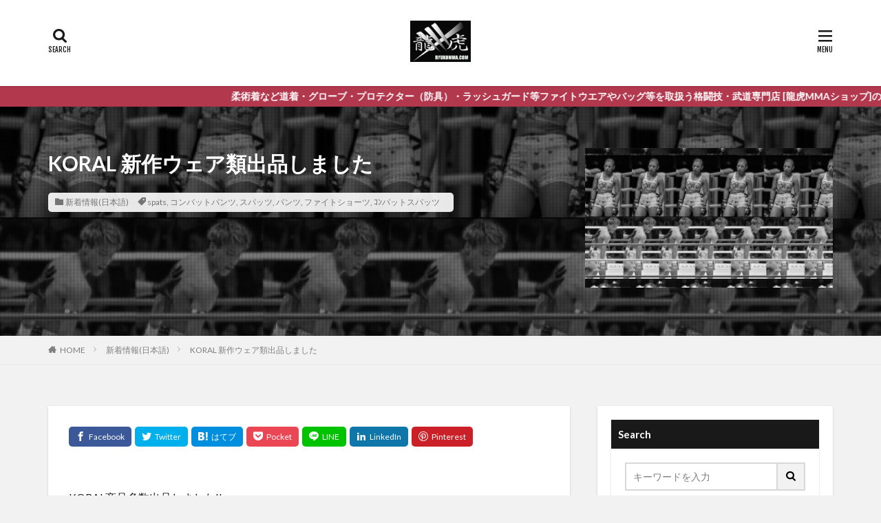

--- FILE ---
content_type: text/html; charset=UTF-8
request_url: https://ryukomma.com/mgrblog/archives/1134
body_size: 69785
content:

<!DOCTYPE html>

<html dir="ltr" lang="ja" prefix="og: https://ogp.me/ns#" prefix="og: http://ogp.me/ns#" class="t-html 
">

<head prefix="og: http://ogp.me/ns# fb: http://ogp.me/ns/fb# article: http://ogp.me/ns/article#">
<meta charset="UTF-8">
<title>KORAL 新作ウェア類出品しました | 龍虎 MMA ブログ</title>

		<!-- All in One SEO 4.9.3 - aioseo.com -->
	<meta name="description" content="KORAL商品多数出品しました!! 新作ファイトスパッツ各種 新作Tシャツ CITYモデル ラッシュガード各種"/>
	<meta name="robots" content="max-snippet:-1, max-image-preview:large, max-video-preview:-1"/>
	<meta name="author" content="龍虎MMA"/>
	<meta name="keywords" content="spats,コンバットパンツ,スパッツ,パンツ,ファイトショーツ,ｺﾝパットスパッツ"/>
	<link rel="canonical" href="https://ryukomma.com/mgrblog/archives/1134"/>
	<meta name="generator" content="All in One SEO (AIOSEO) 4.9.3"/>
		<meta property="og:locale" content="ja_JP"/>
		<meta property="og:site_name" content="龍虎 MMA ブログ"/>
		<meta property="og:type" content="article"/>
		<meta property="og:title" content="KORAL 新作ウェア類出品しました | 龍虎 MMA ブログ"/>
		<meta property="og:description" content="KORAL商品多数出品しました!! 新作ファイトスパッツ各種 新作Tシャツ CITYモデル ラッシュガード各種"/>
		<meta property="og:url" content="https://ryukomma.com/mgrblog/archives/1134"/>
		<meta property="fb:admins" content="138425382892406"/>
		<meta property="og:image" content="https://ryukomma.com/mgrblog/wp-content/uploads/2014/07/ko-fs-spats-fightmma-14-wh-170.gif"/>
		<meta property="og:image:secure_url" content="https://ryukomma.com/mgrblog/wp-content/uploads/2014/07/ko-fs-spats-fightmma-14-wh-170.gif"/>
		<meta property="og:image:width" content="170"/>
		<meta property="og:image:height" content="170"/>
		<meta property="article:published_time" content="2014-07-05T12:24:45+00:00"/>
		<meta property="article:modified_time" content="2014-07-05T12:50:31+00:00"/>
		<meta name="twitter:card" content="summary_large_image"/>
		<meta name="twitter:site" content="@ryukomma"/>
		<meta name="twitter:title" content="KORAL 新作ウェア類出品しました | 龍虎 MMA ブログ"/>
		<meta name="twitter:description" content="KORAL商品多数出品しました!! 新作ファイトスパッツ各種 新作Tシャツ CITYモデル ラッシュガード各種"/>
		<meta name="twitter:image" content="https://ryukomma.com/mgrblog/wp-content/uploads/2014/07/ko-fs-spats-fightmma-14-wh-170.gif"/>
		<script type="application/ld+json" class="aioseo-schema">
			{"@context":"https:\/\/schema.org","@graph":[{"@type":"Article","@id":"https:\/\/ryukomma.com\/mgrblog\/archives\/1134#article","name":"KORAL \u65b0\u4f5c\u30a6\u30a7\u30a2\u985e\u51fa\u54c1\u3057\u307e\u3057\u305f | \u9f8d\u864e MMA \u30d6\u30ed\u30b0","headline":"KORAL \u65b0\u4f5c\u30a6\u30a7\u30a2\u985e\u51fa\u54c1\u3057\u307e\u3057\u305f","author":{"@id":"https:\/\/ryukomma.com\/mgrblog\/archives\/author\/admin#author"},"publisher":{"@id":"https:\/\/ryukomma.com\/mgrblog\/#organization"},"image":{"@type":"ImageObject","url":"https:\/\/i0.wp.com\/ryukomma.com\/mgrblog\/wp-content\/uploads\/2014\/07\/ko-fs-spats-fightmma-14-wh-170.gif?fit=170%2C170&ssl=1","@id":"https:\/\/ryukomma.com\/mgrblog\/archives\/1134\/#articleImage","width":170,"height":170,"caption":"KORAL Fight Spats White"},"datePublished":"2014-07-05T21:24:45+09:00","dateModified":"2014-07-05T21:50:31+09:00","inLanguage":"ja","mainEntityOfPage":{"@id":"https:\/\/ryukomma.com\/mgrblog\/archives\/1134#webpage"},"isPartOf":{"@id":"https:\/\/ryukomma.com\/mgrblog\/archives\/1134#webpage"},"articleSection":"\u65b0\u7740\u60c5\u5831(\u65e5\u672c\u8a9e), spats, \u30b3\u30f3\u30d0\u30c3\u30c8\u30d1\u30f3\u30c4, \u30b9\u30d1\u30c3\u30c4, \u30d1\u30f3\u30c4, \u30d5\u30a1\u30a4\u30c8\u30b7\u30e7\u30fc\u30c4, \uff7a\uff9d\u30d1\u30c3\u30c8\u30b9\u30d1\u30c3\u30c4"},{"@type":"BreadcrumbList","@id":"https:\/\/ryukomma.com\/mgrblog\/archives\/1134#breadcrumblist","itemListElement":[{"@type":"ListItem","@id":"https:\/\/ryukomma.com\/mgrblog#listItem","position":1,"name":"\u30db\u30fc\u30e0","item":"https:\/\/ryukomma.com\/mgrblog","nextItem":{"@type":"ListItem","@id":"https:\/\/ryukomma.com\/mgrblog\/archives\/category\/news#listItem","name":"\u65b0\u7740\u60c5\u5831(\u65e5\u672c\u8a9e)"}},{"@type":"ListItem","@id":"https:\/\/ryukomma.com\/mgrblog\/archives\/category\/news#listItem","position":2,"name":"\u65b0\u7740\u60c5\u5831(\u65e5\u672c\u8a9e)","item":"https:\/\/ryukomma.com\/mgrblog\/archives\/category\/news","nextItem":{"@type":"ListItem","@id":"https:\/\/ryukomma.com\/mgrblog\/archives\/1134#listItem","name":"KORAL \u65b0\u4f5c\u30a6\u30a7\u30a2\u985e\u51fa\u54c1\u3057\u307e\u3057\u305f"},"previousItem":{"@type":"ListItem","@id":"https:\/\/ryukomma.com\/mgrblog#listItem","name":"\u30db\u30fc\u30e0"}},{"@type":"ListItem","@id":"https:\/\/ryukomma.com\/mgrblog\/archives\/1134#listItem","position":3,"name":"KORAL \u65b0\u4f5c\u30a6\u30a7\u30a2\u985e\u51fa\u54c1\u3057\u307e\u3057\u305f","previousItem":{"@type":"ListItem","@id":"https:\/\/ryukomma.com\/mgrblog\/archives\/category\/news#listItem","name":"\u65b0\u7740\u60c5\u5831(\u65e5\u672c\u8a9e)"}}]},{"@type":"Organization","@id":"https:\/\/ryukomma.com\/mgrblog\/#organization","name":"\u9f8d\u864e MMA \u30d6\u30ed\u30b0","description":"RYUKO MMA Official Blog","url":"https:\/\/ryukomma.com\/mgrblog\/"},{"@type":"Person","@id":"https:\/\/ryukomma.com\/mgrblog\/archives\/author\/admin#author","url":"https:\/\/ryukomma.com\/mgrblog\/archives\/author\/admin","name":"\u9f8d\u864eMMA","image":{"@type":"ImageObject","@id":"https:\/\/ryukomma.com\/mgrblog\/archives\/1134#authorImage","url":"https:\/\/secure.gravatar.com\/avatar\/43283b50268699508753fb7f8ce827aa81ea4217009674f919c7d60414d6ad1c?s=96&d=mm&r=g","width":96,"height":96,"caption":"\u9f8d\u864eMMA"}},{"@type":"WebPage","@id":"https:\/\/ryukomma.com\/mgrblog\/archives\/1134#webpage","url":"https:\/\/ryukomma.com\/mgrblog\/archives\/1134","name":"KORAL \u65b0\u4f5c\u30a6\u30a7\u30a2\u985e\u51fa\u54c1\u3057\u307e\u3057\u305f | \u9f8d\u864e MMA \u30d6\u30ed\u30b0","description":"KORAL\u5546\u54c1\u591a\u6570\u51fa\u54c1\u3057\u307e\u3057\u305f!! \u65b0\u4f5c\u30d5\u30a1\u30a4\u30c8\u30b9\u30d1\u30c3\u30c4\u5404\u7a2e \u65b0\u4f5cT\u30b7\u30e3\u30c4 CITY\u30e2\u30c7\u30eb \u30e9\u30c3\u30b7\u30e5\u30ac\u30fc\u30c9\u5404\u7a2e","inLanguage":"ja","isPartOf":{"@id":"https:\/\/ryukomma.com\/mgrblog\/#website"},"breadcrumb":{"@id":"https:\/\/ryukomma.com\/mgrblog\/archives\/1134#breadcrumblist"},"author":{"@id":"https:\/\/ryukomma.com\/mgrblog\/archives\/author\/admin#author"},"creator":{"@id":"https:\/\/ryukomma.com\/mgrblog\/archives\/author\/admin#author"},"datePublished":"2014-07-05T21:24:45+09:00","dateModified":"2014-07-05T21:50:31+09:00"},{"@type":"WebSite","@id":"https:\/\/ryukomma.com\/mgrblog\/#website","url":"https:\/\/ryukomma.com\/mgrblog\/","name":"\u9f8d\u864e MMA \u30d6\u30ed\u30b0","description":"RYUKO MMA Official Blog","inLanguage":"ja","publisher":{"@id":"https:\/\/ryukomma.com\/mgrblog\/#organization"}}]}
		</script>
		<!-- All in One SEO -->

<link rel='dns-prefetch' href='//stats.wp.com'/>
<link rel='dns-prefetch' href='//v0.wordpress.com'/>
<link rel='dns-prefetch' href='//jetpack.wordpress.com'/>
<link rel='dns-prefetch' href='//s0.wp.com'/>
<link rel='dns-prefetch' href='//public-api.wordpress.com'/>
<link rel='dns-prefetch' href='//0.gravatar.com'/>
<link rel='dns-prefetch' href='//1.gravatar.com'/>
<link rel='dns-prefetch' href='//2.gravatar.com'/>
<link rel='dns-prefetch' href='//widgets.wp.com'/>
<link rel='preconnect' href='//i0.wp.com'/>
<link rel="alternate" title="oEmbed (JSON)" type="application/json+oembed" href="https://ryukomma.com/mgrblog/wp-json/oembed/1.0/embed?url=https%3A%2F%2Fryukomma.com%2Fmgrblog%2Farchives%2F1134"/>
<link rel="alternate" title="oEmbed (XML)" type="text/xml+oembed" href="https://ryukomma.com/mgrblog/wp-json/oembed/1.0/embed?url=https%3A%2F%2Fryukomma.com%2Fmgrblog%2Farchives%2F1134&#038;format=xml"/>
<style id='wp-img-auto-sizes-contain-inline-css' type='text/css'>
img:is([sizes=auto i],[sizes^="auto," i]){contain-intrinsic-size:3000px 1500px}
/*# sourceURL=wp-img-auto-sizes-contain-inline-css */
</style>
<link rel='stylesheet' id='dashicons-css' href='https://ryukomma.com/mgrblog/wp-includes/css/dashicons.min.css?ver=0d0154ce8d05c8a82d5368d28dd27435' type='text/css' media='all'/>
<link rel='stylesheet' id='thickbox-css' href='https://ryukomma.com/mgrblog/wp-includes/js/thickbox/thickbox.css?ver=0d0154ce8d05c8a82d5368d28dd27435' type='text/css' media='all'/>
<link rel='stylesheet' id='jetpack_related-posts-css' href='https://ryukomma.com/mgrblog/wp-content/plugins/jetpack/modules/related-posts/related-posts.css?ver=20240116' type='text/css' media='all'/>
<link rel='stylesheet' id='wp-block-library-css' href='https://ryukomma.com/mgrblog/wp-includes/css/dist/block-library/style.min.css?ver=0d0154ce8d05c8a82d5368d28dd27435' type='text/css' media='all'/>
<style id='global-styles-inline-css' type='text/css'>
:root{--wp--preset--aspect-ratio--square: 1;--wp--preset--aspect-ratio--4-3: 4/3;--wp--preset--aspect-ratio--3-4: 3/4;--wp--preset--aspect-ratio--3-2: 3/2;--wp--preset--aspect-ratio--2-3: 2/3;--wp--preset--aspect-ratio--16-9: 16/9;--wp--preset--aspect-ratio--9-16: 9/16;--wp--preset--color--black: #000000;--wp--preset--color--cyan-bluish-gray: #abb8c3;--wp--preset--color--white: #ffffff;--wp--preset--color--pale-pink: #f78da7;--wp--preset--color--vivid-red: #cf2e2e;--wp--preset--color--luminous-vivid-orange: #ff6900;--wp--preset--color--luminous-vivid-amber: #fcb900;--wp--preset--color--light-green-cyan: #7bdcb5;--wp--preset--color--vivid-green-cyan: #00d084;--wp--preset--color--pale-cyan-blue: #8ed1fc;--wp--preset--color--vivid-cyan-blue: #0693e3;--wp--preset--color--vivid-purple: #9b51e0;--wp--preset--gradient--vivid-cyan-blue-to-vivid-purple: linear-gradient(135deg,rgb(6,147,227) 0%,rgb(155,81,224) 100%);--wp--preset--gradient--light-green-cyan-to-vivid-green-cyan: linear-gradient(135deg,rgb(122,220,180) 0%,rgb(0,208,130) 100%);--wp--preset--gradient--luminous-vivid-amber-to-luminous-vivid-orange: linear-gradient(135deg,rgb(252,185,0) 0%,rgb(255,105,0) 100%);--wp--preset--gradient--luminous-vivid-orange-to-vivid-red: linear-gradient(135deg,rgb(255,105,0) 0%,rgb(207,46,46) 100%);--wp--preset--gradient--very-light-gray-to-cyan-bluish-gray: linear-gradient(135deg,rgb(238,238,238) 0%,rgb(169,184,195) 100%);--wp--preset--gradient--cool-to-warm-spectrum: linear-gradient(135deg,rgb(74,234,220) 0%,rgb(151,120,209) 20%,rgb(207,42,186) 40%,rgb(238,44,130) 60%,rgb(251,105,98) 80%,rgb(254,248,76) 100%);--wp--preset--gradient--blush-light-purple: linear-gradient(135deg,rgb(255,206,236) 0%,rgb(152,150,240) 100%);--wp--preset--gradient--blush-bordeaux: linear-gradient(135deg,rgb(254,205,165) 0%,rgb(254,45,45) 50%,rgb(107,0,62) 100%);--wp--preset--gradient--luminous-dusk: linear-gradient(135deg,rgb(255,203,112) 0%,rgb(199,81,192) 50%,rgb(65,88,208) 100%);--wp--preset--gradient--pale-ocean: linear-gradient(135deg,rgb(255,245,203) 0%,rgb(182,227,212) 50%,rgb(51,167,181) 100%);--wp--preset--gradient--electric-grass: linear-gradient(135deg,rgb(202,248,128) 0%,rgb(113,206,126) 100%);--wp--preset--gradient--midnight: linear-gradient(135deg,rgb(2,3,129) 0%,rgb(40,116,252) 100%);--wp--preset--font-size--small: 13px;--wp--preset--font-size--medium: 20px;--wp--preset--font-size--large: 36px;--wp--preset--font-size--x-large: 42px;--wp--preset--spacing--20: 0.44rem;--wp--preset--spacing--30: 0.67rem;--wp--preset--spacing--40: 1rem;--wp--preset--spacing--50: 1.5rem;--wp--preset--spacing--60: 2.25rem;--wp--preset--spacing--70: 3.38rem;--wp--preset--spacing--80: 5.06rem;--wp--preset--shadow--natural: 6px 6px 9px rgba(0, 0, 0, 0.2);--wp--preset--shadow--deep: 12px 12px 50px rgba(0, 0, 0, 0.4);--wp--preset--shadow--sharp: 6px 6px 0px rgba(0, 0, 0, 0.2);--wp--preset--shadow--outlined: 6px 6px 0px -3px rgb(255, 255, 255), 6px 6px rgb(0, 0, 0);--wp--preset--shadow--crisp: 6px 6px 0px rgb(0, 0, 0);}:where(.is-layout-flex){gap: 0.5em;}:where(.is-layout-grid){gap: 0.5em;}body .is-layout-flex{display: flex;}.is-layout-flex{flex-wrap: wrap;align-items: center;}.is-layout-flex > :is(*, div){margin: 0;}body .is-layout-grid{display: grid;}.is-layout-grid > :is(*, div){margin: 0;}:where(.wp-block-columns.is-layout-flex){gap: 2em;}:where(.wp-block-columns.is-layout-grid){gap: 2em;}:where(.wp-block-post-template.is-layout-flex){gap: 1.25em;}:where(.wp-block-post-template.is-layout-grid){gap: 1.25em;}.has-black-color{color: var(--wp--preset--color--black) !important;}.has-cyan-bluish-gray-color{color: var(--wp--preset--color--cyan-bluish-gray) !important;}.has-white-color{color: var(--wp--preset--color--white) !important;}.has-pale-pink-color{color: var(--wp--preset--color--pale-pink) !important;}.has-vivid-red-color{color: var(--wp--preset--color--vivid-red) !important;}.has-luminous-vivid-orange-color{color: var(--wp--preset--color--luminous-vivid-orange) !important;}.has-luminous-vivid-amber-color{color: var(--wp--preset--color--luminous-vivid-amber) !important;}.has-light-green-cyan-color{color: var(--wp--preset--color--light-green-cyan) !important;}.has-vivid-green-cyan-color{color: var(--wp--preset--color--vivid-green-cyan) !important;}.has-pale-cyan-blue-color{color: var(--wp--preset--color--pale-cyan-blue) !important;}.has-vivid-cyan-blue-color{color: var(--wp--preset--color--vivid-cyan-blue) !important;}.has-vivid-purple-color{color: var(--wp--preset--color--vivid-purple) !important;}.has-black-background-color{background-color: var(--wp--preset--color--black) !important;}.has-cyan-bluish-gray-background-color{background-color: var(--wp--preset--color--cyan-bluish-gray) !important;}.has-white-background-color{background-color: var(--wp--preset--color--white) !important;}.has-pale-pink-background-color{background-color: var(--wp--preset--color--pale-pink) !important;}.has-vivid-red-background-color{background-color: var(--wp--preset--color--vivid-red) !important;}.has-luminous-vivid-orange-background-color{background-color: var(--wp--preset--color--luminous-vivid-orange) !important;}.has-luminous-vivid-amber-background-color{background-color: var(--wp--preset--color--luminous-vivid-amber) !important;}.has-light-green-cyan-background-color{background-color: var(--wp--preset--color--light-green-cyan) !important;}.has-vivid-green-cyan-background-color{background-color: var(--wp--preset--color--vivid-green-cyan) !important;}.has-pale-cyan-blue-background-color{background-color: var(--wp--preset--color--pale-cyan-blue) !important;}.has-vivid-cyan-blue-background-color{background-color: var(--wp--preset--color--vivid-cyan-blue) !important;}.has-vivid-purple-background-color{background-color: var(--wp--preset--color--vivid-purple) !important;}.has-black-border-color{border-color: var(--wp--preset--color--black) !important;}.has-cyan-bluish-gray-border-color{border-color: var(--wp--preset--color--cyan-bluish-gray) !important;}.has-white-border-color{border-color: var(--wp--preset--color--white) !important;}.has-pale-pink-border-color{border-color: var(--wp--preset--color--pale-pink) !important;}.has-vivid-red-border-color{border-color: var(--wp--preset--color--vivid-red) !important;}.has-luminous-vivid-orange-border-color{border-color: var(--wp--preset--color--luminous-vivid-orange) !important;}.has-luminous-vivid-amber-border-color{border-color: var(--wp--preset--color--luminous-vivid-amber) !important;}.has-light-green-cyan-border-color{border-color: var(--wp--preset--color--light-green-cyan) !important;}.has-vivid-green-cyan-border-color{border-color: var(--wp--preset--color--vivid-green-cyan) !important;}.has-pale-cyan-blue-border-color{border-color: var(--wp--preset--color--pale-cyan-blue) !important;}.has-vivid-cyan-blue-border-color{border-color: var(--wp--preset--color--vivid-cyan-blue) !important;}.has-vivid-purple-border-color{border-color: var(--wp--preset--color--vivid-purple) !important;}.has-vivid-cyan-blue-to-vivid-purple-gradient-background{background: var(--wp--preset--gradient--vivid-cyan-blue-to-vivid-purple) !important;}.has-light-green-cyan-to-vivid-green-cyan-gradient-background{background: var(--wp--preset--gradient--light-green-cyan-to-vivid-green-cyan) !important;}.has-luminous-vivid-amber-to-luminous-vivid-orange-gradient-background{background: var(--wp--preset--gradient--luminous-vivid-amber-to-luminous-vivid-orange) !important;}.has-luminous-vivid-orange-to-vivid-red-gradient-background{background: var(--wp--preset--gradient--luminous-vivid-orange-to-vivid-red) !important;}.has-very-light-gray-to-cyan-bluish-gray-gradient-background{background: var(--wp--preset--gradient--very-light-gray-to-cyan-bluish-gray) !important;}.has-cool-to-warm-spectrum-gradient-background{background: var(--wp--preset--gradient--cool-to-warm-spectrum) !important;}.has-blush-light-purple-gradient-background{background: var(--wp--preset--gradient--blush-light-purple) !important;}.has-blush-bordeaux-gradient-background{background: var(--wp--preset--gradient--blush-bordeaux) !important;}.has-luminous-dusk-gradient-background{background: var(--wp--preset--gradient--luminous-dusk) !important;}.has-pale-ocean-gradient-background{background: var(--wp--preset--gradient--pale-ocean) !important;}.has-electric-grass-gradient-background{background: var(--wp--preset--gradient--electric-grass) !important;}.has-midnight-gradient-background{background: var(--wp--preset--gradient--midnight) !important;}.has-small-font-size{font-size: var(--wp--preset--font-size--small) !important;}.has-medium-font-size{font-size: var(--wp--preset--font-size--medium) !important;}.has-large-font-size{font-size: var(--wp--preset--font-size--large) !important;}.has-x-large-font-size{font-size: var(--wp--preset--font-size--x-large) !important;}
/*# sourceURL=global-styles-inline-css */
</style>

<style id='classic-theme-styles-inline-css' type='text/css'>
/*! This file is auto-generated */
.wp-block-button__link{color:#fff;background-color:#32373c;border-radius:9999px;box-shadow:none;text-decoration:none;padding:calc(.667em + 2px) calc(1.333em + 2px);font-size:1.125em}.wp-block-file__button{background:#32373c;color:#fff;text-decoration:none}
/*# sourceURL=/wp-includes/css/classic-themes.min.css */
</style>
<link rel='stylesheet' id='bogo-css' href='https://ryukomma.com/mgrblog/wp-content/plugins/bogo/includes/css/style.css?ver=3.9.1' type='text/css' media='all'/>
<link rel='stylesheet' id='jetpack_likes-css' href='https://ryukomma.com/mgrblog/wp-content/plugins/jetpack/modules/likes/style.css?ver=15.4' type='text/css' media='all'/>
<link rel='stylesheet' id='sharedaddy-css' href='https://ryukomma.com/mgrblog/wp-content/plugins/jetpack/modules/sharedaddy/sharing.css?ver=15.4' type='text/css' media='all'/>
<link rel='stylesheet' id='social-logos-css' href='https://ryukomma.com/mgrblog/wp-content/plugins/jetpack/_inc/social-logos/social-logos.min.css?ver=15.4' type='text/css' media='all'/>
<script type="text/javascript" src="https://ryukomma.com/mgrblog/wp-includes/js/jquery/jquery.min.js?ver=3.7.1" id="jquery-core-js"></script>
<script type="text/javascript" src="https://ryukomma.com/mgrblog/wp-includes/js/jquery/jquery-migrate.min.js?ver=3.4.1" id="jquery-migrate-js"></script>
<script type="text/javascript" id="jetpack_related-posts-js-extra">//<![CDATA[
var related_posts_js_options={"post_heading":"h4"};
//]]></script>
<script type="text/javascript" src="https://ryukomma.com/mgrblog/wp-content/plugins/jetpack/_inc/build/related-posts/related-posts.min.js?ver=20240116" id="jetpack_related-posts-js"></script>
<link rel="https://api.w.org/" href="https://ryukomma.com/mgrblog/wp-json/"/><link rel="alternate" title="JSON" type="application/json" href="https://ryukomma.com/mgrblog/wp-json/wp/v2/posts/1134"/><script type="text/javascript">(function(url){if(/(?:Chrome\/26\.0\.1410\.63 Safari\/537\.31|WordfenceTestMonBot)/.test(navigator.userAgent)){return;}var addEvent=function(evt,handler){if(window.addEventListener){document.addEventListener(evt,handler,false);}else if(window.attachEvent){document.attachEvent('on'+evt,handler);}};var removeEvent=function(evt,handler){if(window.removeEventListener){document.removeEventListener(evt,handler,false);}else if(window.detachEvent){document.detachEvent('on'+evt,handler);}};var evts='contextmenu dblclick drag dragend dragenter dragleave dragover dragstart drop keydown keypress keyup mousedown mousemove mouseout mouseover mouseup mousewheel scroll'.split(' ');var logHuman=function(){if(window.wfLogHumanRan){return;}window.wfLogHumanRan=true;var wfscr=document.createElement('script');wfscr.type='text/javascript';wfscr.async=true;wfscr.src=url+'&r='+Math.random();(document.getElementsByTagName('head')[0]||document.getElementsByTagName('body')[0]).appendChild(wfscr);for(var i=0;i<evts.length;i++){removeEvent(evts[i],logHuman);}};for(var i=0;i<evts.length;i++){addEvent(evts[i],logHuman);}})('//ryukomma.com/mgrblog/?wordfence_lh=1&hid=F8BFF715E491608C348712AF0CA61471');</script>	<style>img#wpstats{display:none}</style>
		<link class="css-async" rel href="https://ryukomma.com/mgrblog/wp-content/themes/the-thor/css/icon.min.css">
<link class="css-async" rel href="https://fonts.googleapis.com/css?family=Lato:100,300,400,700,900">
<link class="css-async" rel href="https://fonts.googleapis.com/css?family=Fjalla+One">
<link rel="stylesheet" href="https://fonts.googleapis.com/css?family=Noto+Sans+JP:100,200,300,400,500,600,700,800,900">
<link rel="stylesheet" href="https://ryukomma.com/mgrblog/wp-content/themes/the-thor/style.min.css">
<link class="css-async" rel href="https://ryukomma.com/mgrblog/wp-content/themes/the-thor-child/style-user.css?1596520404">
<link rel="canonical" href="https://ryukomma.com/mgrblog/archives/1134"/>
<script src="https://ajax.googleapis.com/ajax/libs/jquery/1.12.4/jquery.min.js"></script>
<meta http-equiv="X-UA-Compatible" content="IE=edge">
<meta name="viewport" content="width=device-width, initial-scale=1, viewport-fit=cover"/>
<style>
.widget.widget_nav_menu ul.menu{border-color: rgba(221,51,51,0.15);}.widget.widget_nav_menu ul.menu li{border-color: rgba(221,51,51,0.75);}.widget.widget_nav_menu ul.menu .sub-menu li{border-color: rgba(221,51,51,0.15);}.widget.widget_nav_menu ul.menu .sub-menu li .sub-menu li:first-child{border-color: rgba(221,51,51,0.15);}.widget.widget_nav_menu ul.menu li a:hover{background-color: rgba(221,51,51,0.75);}.widget.widget_nav_menu ul.menu .current-menu-item > a{background-color: rgba(221,51,51,0.75);}.widget.widget_nav_menu ul.menu li .sub-menu li a:before {color:#dd3333;}.widget.widget_nav_menu ul.menu li a{background-color:#dd3333;}.widget.widget_nav_menu ul.menu .sub-menu a:hover{color:#dd3333;}.widget.widget_nav_menu ul.menu .sub-menu .current-menu-item a{color:#dd3333;}.widget.widget_categories ul{border-color: rgba(221,51,51,0.15);}.widget.widget_categories ul li{border-color: rgba(221,51,51,0.75);}.widget.widget_categories ul .children li{border-color: rgba(221,51,51,0.15);}.widget.widget_categories ul .children li .children li:first-child{border-color: rgba(221,51,51,0.15);}.widget.widget_categories ul li a:hover{background-color: rgba(221,51,51,0.75);}.widget.widget_categories ul .current-menu-item > a{background-color: rgba(221,51,51,0.75);}.widget.widget_categories ul li .children li a:before {color:#dd3333;}.widget.widget_categories ul li a{background-color:#dd3333;}.widget.widget_categories ul .children a:hover{color:#dd3333;}.widget.widget_categories ul .children .current-menu-item a{color:#dd3333;}.widgetSearch__input:hover{border-color:#dd3333;}.widgetCatTitle{background-color:#dd3333;}.widgetCatTitle__inner{background-color:#dd3333;}.widgetSearch__submit:hover{background-color:#dd3333;}.widgetProfile__sns{background-color:#dd3333;}.widget.widget_calendar .calendar_wrap tbody a:hover{background-color:#dd3333;}.widget ul li a:hover{color:#dd3333;}.widget.widget_rss .rsswidget:hover{color:#dd3333;}.widget.widget_tag_cloud a:hover{background-color:#dd3333;}.widget select:hover{border-color:#dd3333;}.widgetSearch__checkLabel:hover:after{border-color:#dd3333;}.widgetSearch__check:checked .widgetSearch__checkLabel:before, .widgetSearch__check:checked + .widgetSearch__checkLabel:before{border-color:#dd3333;}.widgetTab__item.current{border-top-color:#dd3333;}.widgetTab__item:hover{border-top-color:#dd3333;}.searchHead__title{background-color:#dd3333;}.searchHead__submit:hover{color:#dd3333;}.menuBtn__close:hover{color:#dd3333;}.menuBtn__link:hover{color:#dd3333;}@media only screen and (min-width: 992px){.menuBtn__link {background-color:#dd3333;}}.t-headerCenter .menuBtn__link:hover{color:#dd3333;}.searchBtn__close:hover{color:#dd3333;}.searchBtn__link:hover{color:#dd3333;}.breadcrumb__item a:hover{color:#dd3333;}.pager__item{color:#dd3333;}.pager__item:hover, .pager__item-current{background-color:#dd3333; color:#fff;}.page-numbers{color:#dd3333;}.page-numbers:hover, .page-numbers.current{background-color:#dd3333; color:#fff;}.pagePager__item{color:#dd3333;}.pagePager__item:hover, .pagePager__item-current{background-color:#dd3333; color:#fff;}.heading a:hover{color:#dd3333;}.eyecatch__cat{background-color:#dd3333;}.the__category{background-color:#dd3333;}.dateList__item a:hover{color:#dd3333;}.controllerFooter__item:last-child{background-color:#dd3333;}.controllerFooter__close{background-color:#dd3333;}.bottomFooter__topBtn{background-color:#dd3333;}.mask-color{background-color:#dd3333;}.mask-colorgray{background-color:#dd3333;}.pickup3__item{background-color:#dd3333;}.categoryBox__title{color:#dd3333;}.comments__list .comment-meta{background-color:#dd3333;}.comment-respond .submit{background-color:#dd3333;}.prevNext__pop{background-color:#dd3333;}.swiper-pagination-bullet-active{background-color:#dd3333;}.swiper-slider .swiper-button-next, .swiper-slider .swiper-container-rtl .swiper-button-prev, .swiper-slider .swiper-button-prev, .swiper-slider .swiper-container-rtl .swiper-button-next	{background-color:#dd3333;}body{background:#f2f2f2;}.infoHead{background-color:#b2384e;}.snsFooter{background-color:#dd3333}.widget-main .heading.heading-widget{background-color:#dd3333}.widget-main .heading.heading-widgetsimple{background-color:#dd3333}.widget-main .heading.heading-widgetsimplewide{background-color:#dd3333}.widget-main .heading.heading-widgetwide{background-color:#dd3333}.widget-main .heading.heading-widgetbottom:before{border-color:#dd3333}.widget-main .heading.heading-widgetborder{border-color:#dd3333}.widget-main .heading.heading-widgetborder::before,.widget-main .heading.heading-widgetborder::after{background-color:#dd3333}.widget-side .heading.heading-widget{background-color:#191919}.widget-side .heading.heading-widgetsimple{background-color:#191919}.widget-side .heading.heading-widgetsimplewide{background-color:#191919}.widget-side .heading.heading-widgetwide{background-color:#191919}.widget-side .heading.heading-widgetbottom:before{border-color:#191919}.widget-side .heading.heading-widgetborder{border-color:#191919}.widget-side .heading.heading-widgetborder::before,.widget-side .heading.heading-widgetborder::after{background-color:#191919}.widget-foot .heading.heading-widget{background-color:#191919}.widget-foot .heading.heading-widgetsimple{background-color:#191919}.widget-foot .heading.heading-widgetsimplewide{background-color:#191919}.widget-foot .heading.heading-widgetwide{background-color:#191919}.widget-foot .heading.heading-widgetbottom:before{border-color:#191919}.widget-foot .heading.heading-widgetborder{border-color:#191919}.widget-foot .heading.heading-widgetborder::before,.widget-foot .heading.heading-widgetborder::after{background-color:#191919}.widget-menu .heading.heading-widget{background-color:#dd3333}.widget-menu .heading.heading-widgetsimple{background-color:#dd3333}.widget-menu .heading.heading-widgetsimplewide{background-color:#dd3333}.widget-menu .heading.heading-widgetwide{background-color:#dd3333}.widget-menu .heading.heading-widgetbottom:before{border-color:#dd3333}.widget-menu .heading.heading-widgetborder{border-color:#dd3333}.widget-menu .heading.heading-widgetborder::before,.widget-menu .heading.heading-widgetborder::after{background-color:#dd3333}@media only screen and (min-width: 768px){.still {height: 300px;}}.still.still-movie .still__box{background-image:url(https://i0.wp.com/ryukomma.com/mgrblog/wp-content/uploads/2020/08/two-girls-1828539.jpg?fit=768%2C512&ssl=1);}@media only screen and (min-width: 768px){.still.still-movie .still__box{background-image:url(https://i0.wp.com/ryukomma.com/mgrblog/wp-content/uploads/2020/08/two-girls-1828539.jpg?fit=1920%2C1280&ssl=1);}}.pickup3__bg.mask.mask-colorgray{background-color:#d9a300}.rankingBox__bg{background-color:#dd3333}.the__ribbon{background-color:#bc3531}.the__ribbon:after{border-left-color:#bc3531; border-right-color:#bc3531}.eyecatch__link.eyecatch__link-mask:hover::after{content: "READ MORE";}.eyecatch__link.eyecatch__link-maskzoom:hover::after{content: "READ MORE";}.eyecatch__link.eyecatch__link-maskzoomrotate:hover::after{content: "READ MORE";}.postcta-bg{background-color:#3970a2}.content .afTagBox__btnDetail{background-color:#1e73be;}.widget .widgetAfTag__btnDetail{background-color:#1e73be;}.content .afTagBox__btnAf{background-color:#1e73be;}.widget .widgetAfTag__btnAf{background-color:#1e73be;}.content a{color:#1e73be;}.phrase a{color:#1e73be;}.content .sitemap li a:hover{color:#1e73be;}.content h2 a:hover,.content h3 a:hover,.content h4 a:hover,.content h5 a:hover{color:#1e73be;}.content ul.menu li a:hover{color:#1e73be;}.content .es-LiconBox:before{background-color:#a83f3f;}.content .es-LiconCircle:before{background-color:#a83f3f;}.content .es-BTiconBox:before{background-color:#a83f3f;}.content .es-BTiconCircle:before{background-color:#a83f3f;}.content .es-BiconObi{border-color:#a83f3f;}.content .es-BiconCorner:before{background-color:#a83f3f;}.content .es-BiconCircle:before{background-color:#a83f3f;}.content .es-BmarkHatena::before{background-color:#005293;}.content .es-BmarkExcl::before{background-color:#b60105;}.content .es-BmarkQ::before{background-color:#005293;}.content .es-BmarkQ::after{border-top-color:#005293;}.content .es-BmarkA::before{color:#b60105;}.content .es-BsubTradi::before{color:#ffffff;background-color:#b60105;border-color:#b60105;}.btn__link-primary{color:#ffffff; background-color:#b2384e;}.content .btn__link-primary{color:#ffffff; background-color:#b2384e;}.searchBtn__contentInner .btn__link-search{color:#ffffff; background-color:#b2384e;}.btn__link-secondary{color:#ffffff; background-color:#b2384e;}.content .btn__link-secondary{color:#ffffff; background-color:#b2384e;}.btn__link-search{color:#ffffff; background-color:#b2384e;}.btn__link-normal{color:#b2384e;}.content .btn__link-normal{color:#b2384e;}.btn__link-normal:hover{background-color:#b2384e;}.content .btn__link-normal:hover{background-color:#b2384e;}.comments__list .comment-reply-link{color:#b2384e;}.comments__list .comment-reply-link:hover{background-color:#b2384e;}@media only screen and (min-width: 992px){.subNavi__link-pickup{color:#b2384e;}}@media only screen and (min-width: 992px){.subNavi__link-pickup:hover{background-color:#b2384e;}}.content h2{color:#ffffff}.content h3{color:#191919}.content h4{color:#191919}.content h5{color:#191919}.content ul > li::before{color:#a83f3f;}.content ul{color:#191919;}.content ol > li::before{color:#a83f3f; border-color:#a83f3f;}.content ol > li > ol > li::before{background-color:#a83f3f; border-color:#a83f3f;}.content ol > li > ol > li > ol > li::before{color:#a83f3f; border-color:#a83f3f;}.content ol{color:#191919;}.content .balloon .balloon__text{color:#191919; background-color:#f2f2f2;}.content .balloon .balloon__text-left:before{border-left-color:#f2f2f2;}.content .balloon .balloon__text-right:before{border-right-color:#f2f2f2;}.content .balloon-boder .balloon__text{color:#191919; background-color:#ffffff;  border-color:#d8d8d8;}.content .balloon-boder .balloon__text-left:before{border-left-color:#d8d8d8;}.content .balloon-boder .balloon__text-left:after{border-left-color:#ffffff;}.content .balloon-boder .balloon__text-right:before{border-right-color:#d8d8d8;}.content .balloon-boder .balloon__text-right:after{border-right-color:#ffffff;}.content blockquote{color:#191919; background-color:#f2f2f2;}.content blockquote::before{color:#d8d8d8;}.content table{color:#191919; border-top-color:#E5E5E5; border-left-color:#E5E5E5;}.content table th{background:#7f7f7f; color:#ffffff; ;border-right-color:#E5E5E5; border-bottom-color:#E5E5E5;}.content table td{background:#ffffff; ;border-right-color:#E5E5E5; border-bottom-color:#E5E5E5;}.content table tr:nth-child(odd) td{background-color:#f2f2f2;}
</style>
		<style type="text/css" id="wp-custom-css">
			.content h2 {
padding: 1rem 2rem;
background-image: linear-gradient(to right, #1e50a2 0%, #00a3af 100%);
border-radius:10px;
}
.content h3{
padding: 0.5em;
color: #494949;
background: #dcdcdc;
border-left: solid 7px #1e50a2;
}		</style>
		<meta property="og:site_name" content="龍虎 MMA ブログ"/>
<meta property="og:type" content="article"/>
<meta property="og:title" content="KORAL 新作ウェア類出品しました"/>
<meta property="og:description" content="KORAL商品多数出品しました!! 新作ファイトスパッツ各種 新作Tシャツ　CITYモデル ラッシュガード各種"/>
<meta property="og:url" content="https://ryukomma.com/mgrblog/archives/1134"/>
<meta property="og:image" content="https://ryukomma.com/mgrblog/wp-content/themes/the-thor/img/img_no_768.gif"/>
<meta name="twitter:card" content="summary_large_image"/>
<meta name="twitter:site" content="@ryukomma"/>


<link rel='stylesheet' id='jetpack-swiper-library-css' href='https://ryukomma.com/mgrblog/wp-content/plugins/jetpack/_inc/blocks/swiper.css?ver=15.4' type='text/css' media='all'/>
<link rel='stylesheet' id='jetpack-carousel-css' href='https://ryukomma.com/mgrblog/wp-content/plugins/jetpack/modules/carousel/jetpack-carousel.css?ver=15.4' type='text/css' media='all'/>
</head>
<body class=" t-logoSp25 t-logoPc60 t-headerCenter t-footerFixed" id="top">


  <!--l-header-->
  <header class="l-header l-header-shadow">
    <div class="container container-header">

      <!--logo-->
			<p class="siteTitle">
				<a class="siteTitle__link" href="https://ryukomma.com/mgrblog">
											<img class="siteTitle__logo" src="https://i0.wp.com/ryukomma.com/mgrblog/wp-content/uploads/2020/08/ryukologobkbg-borderless-2015-320x465-1.jpg?fit=465%2C320&ssl=1" alt="龍虎 MMA ブログ" width="465" height="320">
					        </a>
      </p>      <!--/logo-->


      

			

            <!--searchBtn-->
			<div class="searchBtn searchBtn-right ">
        <input class="searchBtn__checkbox" id="searchBtn-checkbox" type="checkbox">
        <label class="searchBtn__link searchBtn__link-text icon-search" for="searchBtn-checkbox"></label>
        <label class="searchBtn__unshown" for="searchBtn-checkbox"></label>

        <div class="searchBtn__content">
          <div class="searchBtn__scroll">
            <label class="searchBtn__close" for="searchBtn-checkbox"><i class="icon-close"></i>CLOSE</label>
            <div class="searchBtn__contentInner">
              <aside class="widget">
  <div class="widgetSearch">
    <form method="get" action="https://ryukomma.com/mgrblog" target="_top">
  <div class="widgetSearch__contents">
    <h3 class="heading heading-tertiary">キーワード</h3>
    <input class="widgetSearch__input widgetSearch__input-max" type="text" name="s" placeholder="キーワードを入力" value="">

    
  </div>

  <div class="widgetSearch__contents">
    <h3 class="heading heading-tertiary">カテゴリー</h3>
	<select name='cat' id='cat_696b2d1e437aa' class='widgetSearch__select'>
	<option value=''>カテゴリーを選択</option>
	<option class="level-0" value="4">新着情報(日本語)</option>
	<option class="level-0" value="5">ぼやき</option>
	<option class="level-0" value="6">店舗情報</option>
	<option class="level-0" value="12">池袋店情報(日本語)</option>
	<option class="level-0" value="90">カテゴリーなし</option>
	<option class="level-0" value="101">Sale</option>
	<option class="level-0" value="393">Team 龍虎</option>
	<option class="level-0" value="788">大会</option>
	<option class="level-0" value="1307">商品紹介</option>
	<option class="level-0" value="1492">Product</option>
	<option class="level-0" value="1493">お買い得情報</option>
	<option class="level-0" value="1494">池袋店情報(繁體中文)</option>
	<option class="level-0" value="1546">新着情報(繁體中文)</option>
	<option class="level-0" value="1681">トレーニング</option>
	<option class="level-0" value="2147">New arrival</option>
	<option class="level-0" value="2154">新到</option>
	<option class="level-0" value="2155">새로운 도착 (NewArrival)</option>
	<option class="level-0" value="2162">ใหม่มาถึง (th/NewArrival)</option>
	<option class="level-0" value="2165">Kedatangan Baru (id/NewArrival)</option>
	<option class="level-0" value="2170">Nueva llegada (es)</option>
	<option class="level-0" value="2177">Nova chegada (pt)</option>
	<option class="level-0" value="2182">Nouvelle arrivée (fr)</option>
	<option class="level-0" value="2190">Hàng mới đến (vi/NewArrival)</option>
	<option class="level-0" value="2192">格闘技/武道/武術</option>
	<option class="level-0" value="2193">Ikebukuro store</option>
	<option class="level-0" value="2194">池袋店信息</option>
	<option class="level-0" value="2206">Tienda de Ikebukuro (es)</option>
	<option class="level-0" value="2210">Loja de Ikebukuro</option>
	<option class="level-0" value="2211">이케부쿠로점 정보</option>
	<option class="level-0" value="2222">Magasins d&#8217;Ikebukuro (fr)</option>
	<option class="level-0" value="2228">Toko Ikebukuro</option>
	<option class="level-0" value="2233">Cửa hàng Ikebukuro</option>
	<option class="level-0" value="2239">ร้าน Ikebukuro</option>
	<option class="level-0" value="2262">减价产品</option>
	<option class="level-0" value="2271">減價產品(繁體中文)</option>
	<option class="level-0" value="2280">Descuento (es)</option>
	<option class="level-0" value="2287">Desconto (pt)</option>
	<option class="level-0" value="2291">Rabais (fr/Sale)</option>
	<option class="level-0" value="2295">할인 (Sale)</option>
	<option class="level-0" value="2300">Giảm giá (vi/Sale)</option>
	<option class="level-0" value="2303">ส่วนลด (th/Sale)</option>
	<option class="level-0" value="2307">Potongan Harga</option>
	<option class="level-0" value="2434">健康・美容・身体作り</option>
	<option class="level-0" value="2541">Diskon (id)</option>
</select>
  </div>

  	<div class="widgetSearch__tag">
    <h3 class="heading heading-tertiary">タグ</h3>
    <label><input class="widgetSearch__check" type="checkbox" name="tag[]" value="15off"/><span class="widgetSearch__checkLabel">#15%OFF</span></label><label><input class="widgetSearch__check" type="checkbox" name="tag[]" value="%e3%82%af%e3%83%aa%e3%82%b9%e3%83%9e%e3%82%b9-%e3%83%a1%e3%83%aa%e3%83%bc%e3%82%af%e3%83%aa%e3%82%b9%e3%83%9e%e3%82%b9-christmas-merrychristmas-%e9%80%9a%e5%b8%b8%e5%96%b6%e6%a5%ad-open"/><span class="widgetSearch__checkLabel">#クリスマス #メリークリスマス #Christmas #MerryChristmas #通常営業 #OPEN #格闘技ショップ #MartialArtsSupply #池袋 #ikebukuro #龍虎MMA #ryukomma</span></label><label><input class="widgetSearch__check" type="checkbox" name="tag[]" value="10"/><span class="widgetSearch__checkLabel">10%</span></label><label><input class="widgetSearch__check" type="checkbox" name="tag[]" value="10rewardpoints"/><span class="widgetSearch__checkLabel">10%rewardpoints</span></label><label><input class="widgetSearch__check" type="checkbox" name="tag[]" value="10%e3%83%9d%e3%82%a4%e3%83%b3%e3%83%88%e9%82%84%e5%85%83"/><span class="widgetSearch__checkLabel">10%ポイント還元</span></label><label><input class="widgetSearch__check" type="checkbox" name="tag[]" value="10%e6%8a%98%e6%89%a3"/><span class="widgetSearch__checkLabel">10%折扣</span></label><label><input class="widgetSearch__check" type="checkbox" name="tag[]" value="1000%e5%86%86%e7%a8%8e%e8%be%bc"/><span class="widgetSearch__checkLabel">1000円税込</span></label><label><input class="widgetSearch__check" type="checkbox" name="tag[]" value="10%e3%83%91%e3%83%bc%e3%82%aa%e3%83%95"/><span class="widgetSearch__checkLabel">10パーオフ</span></label><label><input class="widgetSearch__check" type="checkbox" name="tag[]" value="10%e5%91%a8%e5%b9%b4%e8%a8%98%e5%bf%b5%e5%a4%a7%e4%bc%9a"/><span class="widgetSearch__checkLabel">10周年記念大会</span></label><label><input class="widgetSearch__check" type="checkbox" name="tag[]" value="10%e9%80%a3%e5%8b%9d"/><span class="widgetSearch__checkLabel">10連勝</span></label><label><input class="widgetSearch__check" type="checkbox" name="tag[]" value="10%ed%8d%bc%ec%84%bc%ed%8a%b8%ed%95%a0%ec%9d%b8"/><span class="widgetSearch__checkLabel">10퍼센트할인</span></label><label><input class="widgetSearch__check" type="checkbox" name="tag[]" value="1100-1900"/><span class="widgetSearch__checkLabel">11:00-19:00</span></label><label><input class="widgetSearch__check" type="checkbox" name="tag[]" value="11to7"/><span class="widgetSearch__checkLabel">11to7</span></label><label><input class="widgetSearch__check" type="checkbox" name="tag[]" value="12%e6%99%82%e3%81%be%e3%81%a7"/><span class="widgetSearch__checkLabel">12時まで</span></label><label><input class="widgetSearch__check" type="checkbox" name="tag[]" value="15%e3%82%aa%e3%83%95"/><span class="widgetSearch__checkLabel">15%オフ</span></label><label><input class="widgetSearch__check" type="checkbox" name="tag[]" value="16%e9%80%a3%e5%8b%9d%e7%84%a1%e6%95%97"/><span class="widgetSearch__checkLabel">16連勝無敗</span></label><label><input class="widgetSearch__check" type="checkbox" name="tag[]" value="17live"/><span class="widgetSearch__checkLabel">17Live</span></label><label><input class="widgetSearch__check" type="checkbox" name="tag[]" value="17%e9%80%a3%e5%8b%9d%e7%84%a1%e6%95%97"/><span class="widgetSearch__checkLabel">17連勝無敗</span></label><label><input class="widgetSearch__check" type="checkbox" name="tag[]" value="18%e9%80%a3%e5%8b%9d%e7%84%a1%e6%95%97"/><span class="widgetSearch__checkLabel">18連勝無敗</span></label><label><input class="widgetSearch__check" type="checkbox" name="tag[]" value="19%e6%99%82%e3%81%be%e3%81%a7"/><span class="widgetSearch__checkLabel">19時まで</span></label><label><input class="widgetSearch__check" type="checkbox" name="tag[]" value="1%e5%88%86%e9%96%93%e6%9c%80%e5%bc%b7%e7%94%b7"/><span class="widgetSearch__checkLabel">1分間最強男</span></label><label><input class="widgetSearch__check" type="checkbox" name="tag[]" value="1%e5%9b%9e%e6%88%a6%e7%aa%81%e7%a0%b4"/><span class="widgetSearch__checkLabel">1回戦突破</span></label><label><input class="widgetSearch__check" type="checkbox" name="tag[]" value="1%e6%9c%8813%e6%97%a5"/><span class="widgetSearch__checkLabel">1月13日</span></label><label><input class="widgetSearch__check" type="checkbox" name="tag[]" value="1%e6%9c%884%e6%97%a5"/><span class="widgetSearch__checkLabel">1月4日</span></label><label><input class="widgetSearch__check" type="checkbox" name="tag[]" value="1%e6%9c%884%e6%97%a5%e5%96%b6%e6%a5%ad%e9%96%8b%e5%a7%8b"/><span class="widgetSearch__checkLabel">1月4日営業開始</span></label><label><input class="widgetSearch__check" type="checkbox" name="tag[]" value="1%e6%9c%885%e6%97%a5"/><span class="widgetSearch__checkLabel">1月5日</span></label><label><input class="widgetSearch__check" type="checkbox" name="tag[]" value="1%e7%ad%89100%ef%bc%85%e6%88%bb%e3%81%a3%e3%81%a6%e3%81%8f%e3%82%8b"/><span class="widgetSearch__checkLabel">1等100％戻ってくる</span></label><label><input class="widgetSearch__check" type="checkbox" name="tag[]" value="2-11"/><span class="widgetSearch__checkLabel">2.11</span></label><label><input class="widgetSearch__check" type="checkbox" name="tag[]" value="2-5m"/><span class="widgetSearch__checkLabel">2.5m</span></label><label><input class="widgetSearch__check" type="checkbox" name="tag[]" value="20off"/><span class="widgetSearch__checkLabel">20%OFF</span></label><label><input class="widgetSearch__check" type="checkbox" name="tag[]" value="20%e3%82%aa%e3%83%95"/><span class="widgetSearch__checkLabel">20%オフ</span></label><label><input class="widgetSearch__check" type="checkbox" name="tag[]" value="2016"/><span class="widgetSearch__checkLabel">2016</span></label><label><input class="widgetSearch__check" type="checkbox" name="tag[]" value="28%e6%97%a5"/><span class="widgetSearch__checkLabel">28日</span></label><label><input class="widgetSearch__check" type="checkbox" name="tag[]" value="29%e6%97%a5"/><span class="widgetSearch__checkLabel">29日</span></label><label><input class="widgetSearch__check" type="checkbox" name="tag[]" value="2ndround"/><span class="widgetSearch__checkLabel">2ndROUND</span></label><label><input class="widgetSearch__check" type="checkbox" name="tag[]" value="2%e5%9b%9e%e6%88%a6%e9%80%b2%e5%87%ba"/><span class="widgetSearch__checkLabel">2回戦進出</span></label><label><input class="widgetSearch__check" type="checkbox" name="tag[]" value="2%e6%9c%8811%e6%97%a5"/><span class="widgetSearch__checkLabel">2月11日</span></label><label><input class="widgetSearch__check" type="checkbox" name="tag[]" value="2%e9%9a%8e%e7%b4%9a%e5%88%b6%e8%a6%87"/><span class="widgetSearch__checkLabel">2階級制覇</span></label><label><input class="widgetSearch__check" type="checkbox" name="tag[]" value="30off"/><span class="widgetSearch__checkLabel">30%off</span></label><label><input class="widgetSearch__check" type="checkbox" name="tag[]" value="3000off"/><span class="widgetSearch__checkLabel">3000OFF</span></label><label><input class="widgetSearch__check" type="checkbox" name="tag[]" value="30%ef%bc%85%e3%82%aa%e3%83%95"/><span class="widgetSearch__checkLabel">30％オフ</span></label><label><input class="widgetSearch__check" type="checkbox" name="tag[]" value="3%e5%8d%83%e5%86%86%e3%82%aa%e3%83%95"/><span class="widgetSearch__checkLabel">3千円オフ</span></label><label><input class="widgetSearch__check" type="checkbox" name="tag[]" value="3%e6%97%a5%e5%96%b6%e6%a5%ad%e9%96%8b%e5%a7%8b"/><span class="widgetSearch__checkLabel">3日営業開始</span></label><label><input class="widgetSearch__check" type="checkbox" name="tag[]" value="3%e6%9c%8830%e6%97%a5"/><span class="widgetSearch__checkLabel">3月30日</span></label><label><input class="widgetSearch__check" type="checkbox" name="tag[]" value="3%e9%80%a3%e5%8b%9d"/><span class="widgetSearch__checkLabel">3連勝</span></label><label><input class="widgetSearch__check" type="checkbox" name="tag[]" value="40%ef%bc%85%e3%82%aa%e3%83%95"/><span class="widgetSearch__checkLabel">40％オフ</span></label><label><input class="widgetSearch__check" type="checkbox" name="tag[]" value="4m"/><span class="widgetSearch__checkLabel">4m</span></label><label><input class="widgetSearch__check" type="checkbox" name="tag[]" value="4stripesprizechallenge"/><span class="widgetSearch__checkLabel">4StripesPrizeChallenge</span></label><label><input class="widgetSearch__check" type="checkbox" name="tag[]" value="4%e9%80%a3%e4%bc%91"/><span class="widgetSearch__checkLabel">4連休</span></label><label><input class="widgetSearch__check" type="checkbox" name="tag[]" value="50-%ed%95%a0%ec%9d%b8"/><span class="widgetSearch__checkLabel">50 %할인</span></label><label><input class="widgetSearch__check" type="checkbox" name="tag[]" value="50-fora"/><span class="widgetSearch__checkLabel">50% fora</span></label><label><input class="widgetSearch__check" type="checkbox" name="tag[]" value="50off"/><span class="widgetSearch__checkLabel">50%OFF</span></label><label><input class="widgetSearch__check" type="checkbox" name="tag[]" value="50%e3%82%aa%e3%83%95"/><span class="widgetSearch__checkLabel">50%オフ</span></label><label><input class="widgetSearch__check" type="checkbox" name="tag[]" value="50%e6%8a%98%e6%89%a3"/><span class="widgetSearch__checkLabel">50%折扣</span></label><label><input class="widgetSearch__check" type="checkbox" name="tag[]" value="500%e5%86%86"/><span class="widgetSearch__checkLabel">500円</span></label><label><input class="widgetSearch__check" type="checkbox" name="tag[]" value="500%e5%86%86%e7%a8%8e%e8%be%bc"/><span class="widgetSearch__checkLabel">500円税込</span></label><label><input class="widgetSearch__check" type="checkbox" name="tag[]" value="50desconto"/><span class="widgetSearch__checkLabel">50Desconto</span></label><label><input class="widgetSearch__check" type="checkbox" name="tag[]" value="50%ef%bc%85%e3%82%aa%e3%83%95"/><span class="widgetSearch__checkLabel">50％オフ</span></label><label><input class="widgetSearch__check" type="checkbox" name="tag[]" value="5days"/><span class="widgetSearch__checkLabel">5days</span></label><label><input class="widgetSearch__check" type="checkbox" name="tag[]" value="5%e4%ba%ba%e5%85%a8%e5%93%a1%e3%83%a1%e3%83%80%e3%83%ab%e7%8d%b2%e5%be%97"/><span class="widgetSearch__checkLabel">5人全員メダル獲得</span></label><label><input class="widgetSearch__check" type="checkbox" name="tag[]" value="5%e4%ba%ba%e5%85%a8%e5%93%a1%e8%a1%a8%e5%bd%b0%e5%8f%b0"/><span class="widgetSearch__checkLabel">5人全員表彰台</span></label><label><input class="widgetSearch__check" type="checkbox" name="tag[]" value="5%e6%97%a5%e9%96%93"/><span class="widgetSearch__checkLabel">5日間</span></label><label><input class="widgetSearch__check" type="checkbox" name="tag[]" value="5%ef%bc%85%e9%82%84%e5%85%83"/><span class="widgetSearch__checkLabel">5％還元</span></label><label><input class="widgetSearch__check" type="checkbox" name="tag[]" value="60off"/><span class="widgetSearch__checkLabel">60%OFF</span></label><label><input class="widgetSearch__check" type="checkbox" name="tag[]" value="60%e3%82%aa%e3%83%95"/><span class="widgetSearch__checkLabel">60%オフ</span></label><label><input class="widgetSearch__check" type="checkbox" name="tag[]" value="6000%e5%86%86%e5%bc%95%e3%81%8d"/><span class="widgetSearch__checkLabel">6000円引き</span></label><label><input class="widgetSearch__check" type="checkbox" name="tag[]" value="61off-en"/><span class="widgetSearch__checkLabel">61%off</span></label><label><input class="widgetSearch__check" type="checkbox" name="tag[]" value="61off"/><span class="widgetSearch__checkLabel">61%off</span></label><label><input class="widgetSearch__check" type="checkbox" name="tag[]" value="61off-sale"/><span class="widgetSearch__checkLabel">61%off #sale</span></label><label><input class="widgetSearch__check" type="checkbox" name="tag[]" value="61%ef%bc%85%e3%82%aa%e3%83%95"/><span class="widgetSearch__checkLabel">61％オフ</span></label><label><input class="widgetSearch__check" type="checkbox" name="tag[]" value="61%ef%bc%85%e3%82%aa%e3%83%95-en"/><span class="widgetSearch__checkLabel">61％オフ</span></label><label><input class="widgetSearch__check" type="checkbox" name="tag[]" value="6%e6%9c%88%e6%9c%ab%e3%81%be%e3%81%a7"/><span class="widgetSearch__checkLabel">6月末まで</span></label><label><input class="widgetSearch__check" type="checkbox" name="tag[]" value="7days"/><span class="widgetSearch__checkLabel">7days</span></label><label><input class="widgetSearch__check" type="checkbox" name="tag[]" value="7%e3%81%a4%e3%81%ae%e4%ba%88%e9%98%b2%e5%af%be%e7%ad%96"/><span class="widgetSearch__checkLabel">7つの予防対策</span></label><label><input class="widgetSearch__check" type="checkbox" name="tag[]" value="80-off"/><span class="widgetSearch__checkLabel">80% OFF</span></label><label><input class="widgetSearch__check" type="checkbox" name="tag[]" value="8%e6%9c%8811%e6%97%a5"/><span class="widgetSearch__checkLabel">8月11日</span></label><label><input class="widgetSearch__check" type="checkbox" name="tag[]" value="8%e6%9c%8815%e6%97%a5"/><span class="widgetSearch__checkLabel">8月15日</span></label><label><input class="widgetSearch__check" type="checkbox" name="tag[]" value="8%e6%9c%8819%e6%97%a5"/><span class="widgetSearch__checkLabel">8月19日</span></label><label><input class="widgetSearch__check" type="checkbox" name="tag[]" value="8%e6%9c%8820%e6%97%a5"/><span class="widgetSearch__checkLabel">8月20日</span></label><label><input class="widgetSearch__check" type="checkbox" name="tag[]" value="8%e6%9c%8829%e6%97%a5"/><span class="widgetSearch__checkLabel">8月29日</span></label><label><input class="widgetSearch__check" type="checkbox" name="tag[]" value="8%e6%9c%88%e4%b8%ad%e6%97%ac"/><span class="widgetSearch__checkLabel">8月中旬</span></label><label><input class="widgetSearch__check" type="checkbox" name="tag[]" value="9-3-2"/><span class="widgetSearch__checkLabel">9.3</span></label><label><input class="widgetSearch__check" type="checkbox" name="tag[]" value="9-3"/><span class="widgetSearch__checkLabel">9/3</span></label><label><input class="widgetSearch__check" type="checkbox" name="tag[]" value="9theastjapanjiujitsuchampionship"/><span class="widgetSearch__checkLabel">9thEastJapanJiuJitsuChampionship</span></label><label><input class="widgetSearch__check" type="checkbox" name="tag[]" value="9%e6%9c%8819%e6%97%a5"/><span class="widgetSearch__checkLabel">9月19日</span></label><label><input class="widgetSearch__check" type="checkbox" name="tag[]" value="9%e6%9c%883%e6%97%a5"/><span class="widgetSearch__checkLabel">9月3日</span></label><label><input class="widgetSearch__check" type="checkbox" name="tag[]" value="a0"/><span class="widgetSearch__checkLabel">A0</span></label><label><input class="widgetSearch__check" type="checkbox" name="tag[]" value="a4"/><span class="widgetSearch__checkLabel">A4</span></label><label><input class="widgetSearch__check" type="checkbox" name="tag[]" value="aacc"/><span class="widgetSearch__checkLabel">AACC</span></label><label><input class="widgetSearch__check" type="checkbox" name="tag[]" value="abematv"/><span class="widgetSearch__checkLabel">AbemaTV</span></label><label><input class="widgetSearch__check" type="checkbox" name="tag[]" value="aberto"/><span class="widgetSearch__checkLabel">Aberto</span></label><label><input class="widgetSearch__check" type="checkbox" name="tag[]" value="abierta"/><span class="widgetSearch__checkLabel">abierta</span></label><label><input class="widgetSearch__check" type="checkbox" name="tag[]" value="abierto"/><span class="widgetSearch__checkLabel">abierto</span></label><label><input class="widgetSearch__check" type="checkbox" name="tag[]" value="academy"/><span class="widgetSearch__checkLabel">academy</span></label><label><input class="widgetSearch__check" type="checkbox" name="tag[]" value="actionjiujitsu"/><span class="widgetSearch__checkLabel">ActionJiujitsu</span></label><label><input class="widgetSearch__check" type="checkbox" name="tag[]" value="adcc"/><span class="widgetSearch__checkLabel">ADCC</span></label><label><input class="widgetSearch__check" type="checkbox" name="tag[]" value="adidas"/><span class="widgetSearch__checkLabel">ADIDAS</span></label><label><input class="widgetSearch__check" type="checkbox" name="tag[]" value="adidas-en"/><span class="widgetSearch__checkLabel">ADIDAS</span></label><label><input class="widgetSearch__check" type="checkbox" name="tag[]" value="adidas-bjj"/><span class="widgetSearch__checkLabel">adidas bjj</span></label><label><input class="widgetSearch__check" type="checkbox" name="tag[]" value="adidas-cup"/><span class="widgetSearch__checkLabel">adidas cup</span></label><label><input class="widgetSearch__check" type="checkbox" name="tag[]" value="adidas-fight-shorts"/><span class="widgetSearch__checkLabel">adidas fight shorts</span></label><label><input class="widgetSearch__check" type="checkbox" name="tag[]" value="adidas-kimono"/><span class="widgetSearch__checkLabel">adidas kimono</span></label><label><input class="widgetSearch__check" type="checkbox" name="tag[]" value="adidas-rash-guard"/><span class="widgetSearch__checkLabel">adidas rash guard</span></label><label><input class="widgetSearch__check" type="checkbox" name="tag[]" value="adidasbjj"/><span class="widgetSearch__checkLabel">adidasbjj</span></label><label><input class="widgetSearch__check" type="checkbox" name="tag[]" value="adidasgi"/><span class="widgetSearch__checkLabel">adidasgi</span></label><label><input class="widgetSearch__check" type="checkbox" name="tag[]" value="adidashoodie"/><span class="widgetSearch__checkLabel">adidashoodie</span></label><label><input class="widgetSearch__check" type="checkbox" name="tag[]" value="adidasjiujitu"/><span class="widgetSearch__checkLabel">adidasjiujitu</span></label><label><input class="widgetSearch__check" type="checkbox" name="tag[]" value="adidasjj"/><span class="widgetSearch__checkLabel">adidasjj</span></label><label><input class="widgetSearch__check" type="checkbox" name="tag[]" value="adidaskimono"/><span class="widgetSearch__checkLabel">adidaskimono</span></label><label><input class="widgetSearch__check" type="checkbox" name="tag[]" value="adidasopenfingergloves"/><span class="widgetSearch__checkLabel">adidasOpenFingerGloves</span></label><label><input class="widgetSearch__check" type="checkbox" name="tag[]" value="adidas%e3%83%91%e3%83%bc%e3%82%ab%e3%83%bc"/><span class="widgetSearch__checkLabel">adidasパーカー</span></label><label><input class="widgetSearch__check" type="checkbox" name="tag[]" value="aera"/><span class="widgetSearch__checkLabel">aera</span></label><label><input class="widgetSearch__check" type="checkbox" name="tag[]" value="ahoraabierto"/><span class="widgetSearch__checkLabel">AhoraAbierto</span></label><label><input class="widgetSearch__check" type="checkbox" name="tag[]" value="aiba"/><span class="widgetSearch__checkLabel">AIBA</span></label><label><input class="widgetSearch__check" type="checkbox" name="tag[]" value="all-japan"/><span class="widgetSearch__checkLabel">All Japan</span></label><label><input class="widgetSearch__check" type="checkbox" name="tag[]" value="all-japan-championship"/><span class="widgetSearch__checkLabel">All Japan Championship</span></label><label><input class="widgetSearch__check" type="checkbox" name="tag[]" value="all-japan-jiu-jitsu"/><span class="widgetSearch__checkLabel">All Japan Jiu-Jitsu</span></label><label><input class="widgetSearch__check" type="checkbox" name="tag[]" value="all-japan-master"/><span class="widgetSearch__checkLabel">All Japan Master</span></label><label><input class="widgetSearch__check" type="checkbox" name="tag[]" value="allitems"/><span class="widgetSearch__checkLabel">AllItems</span></label><label><input class="widgetSearch__check" type="checkbox" name="tag[]" value="alljapan"/><span class="widgetSearch__checkLabel">alljapan</span></label><label><input class="widgetSearch__check" type="checkbox" name="tag[]" value="alljapanmaster"/><span class="widgetSearch__checkLabel">AllJapanMaster</span></label><label><input class="widgetSearch__check" type="checkbox" name="tag[]" value="allpurposeaminoacids"/><span class="widgetSearch__checkLabel">AllPurposeAminoAcids</span></label><label><input class="widgetSearch__check" type="checkbox" name="tag[]" value="altacalidad"/><span class="widgetSearch__checkLabel">AltaCalidad</span></label><label><input class="widgetSearch__check" type="checkbox" name="tag[]" value="amazon"/><span class="widgetSearch__checkLabel">Amazon</span></label><label><input class="widgetSearch__check" type="checkbox" name="tag[]" value="american"/><span class="widgetSearch__checkLabel">American</span></label><label><input class="widgetSearch__check" type="checkbox" name="tag[]" value="aminoflight"/><span class="widgetSearch__checkLabel">AminoFlight</span></label><label><input class="widgetSearch__check" type="checkbox" name="tag[]" value="ankleguard"/><span class="widgetSearch__checkLabel">ankleguard</span></label><label><input class="widgetSearch__check" type="checkbox" name="tag[]" value="antarctica"/><span class="widgetSearch__checkLabel">Antarctica</span></label><label><input class="widgetSearch__check" type="checkbox" name="tag[]" value="antidoping"/><span class="widgetSearch__checkLabel">AntiDoping</span></label><label><input class="widgetSearch__check" type="checkbox" name="tag[]" value="aophong"/><span class="widgetSearch__checkLabel">áophông</span></label><label><input class="widgetSearch__check" type="checkbox" name="tag[]" value="approved"/><span class="widgetSearch__checkLabel">approved</span></label><label><input class="widgetSearch__check" type="checkbox" name="tag[]" value="approvedprotectivegear"/><span class="widgetSearch__checkLabel">ApprovedProtectiveGear</span></label><label><input class="widgetSearch__check" type="checkbox" name="tag[]" value="aprovadopelaibjjf"/><span class="widgetSearch__checkLabel">AprovadoPelaIBJJF</span></label><label><input class="widgetSearch__check" type="checkbox" name="tag[]" value="army-green"/><span class="widgetSearch__checkLabel">ARMY GREEN</span></label><label><input class="widgetSearch__check" type="checkbox" name="tag[]" value="arte-suave"/><span class="widgetSearch__checkLabel">arte suave</span></label><label><input class="widgetSearch__check" type="checkbox" name="tag[]" value="artes-marciais"/><span class="widgetSearch__checkLabel">artes marciais</span></label><label><input class="widgetSearch__check" type="checkbox" name="tag[]" value="artesmarcialesropa"/><span class="widgetSearch__checkLabel">ArtesMarcialesRopa</span></label><label><input class="widgetSearch__check" type="checkbox" name="tag[]" value="artesmarcialestienda"/><span class="widgetSearch__checkLabel">ArtesMarcialesTienda</span></label><label><input class="widgetSearch__check" type="checkbox" name="tag[]" value="artialartssupply"/><span class="widgetSearch__checkLabel">artialartssupply</span></label><label><input class="widgetSearch__check" type="checkbox" name="tag[]" value="artsmartiaux"/><span class="widgetSearch__checkLabel">ArtsMartiaux</span></label><label><input class="widgetSearch__check" type="checkbox" name="tag[]" value="asia-open"/><span class="widgetSearch__checkLabel">Asia Open</span></label><label><input class="widgetSearch__check" type="checkbox" name="tag[]" value="asian"/><span class="widgetSearch__checkLabel">asian</span></label><label><input class="widgetSearch__check" type="checkbox" name="tag[]" value="asian-open"/><span class="widgetSearch__checkLabel">Asian Open</span></label><label><input class="widgetSearch__check" type="checkbox" name="tag[]" value="asian-open-t-shirt"/><span class="widgetSearch__checkLabel">Asian Open T-shirt</span></label><label><input class="widgetSearch__check" type="checkbox" name="tag[]" value="asianibjjf"/><span class="widgetSearch__checkLabel">AsianIBJJF</span></label><label><input class="widgetSearch__check" type="checkbox" name="tag[]" value="asianjiujitsu"/><span class="widgetSearch__checkLabel">AsianJiuJitsu</span></label><label><input class="widgetSearch__check" type="checkbox" name="tag[]" value="asianopen"/><span class="widgetSearch__checkLabel">asianopen</span></label><label><input class="widgetSearch__check" type="checkbox" name="tag[]" value="asjjf"/><span class="widgetSearch__checkLabel">ASJJF</span></label><label><input class="widgetSearch__check" type="checkbox" name="tag[]" value="asura"/><span class="widgetSearch__checkLabel">ASURA</span></label><label><input class="widgetSearch__check" type="checkbox" name="tag[]" value="august15"/><span class="widgetSearch__checkLabel">August15</span></label><label><input class="widgetSearch__check" type="checkbox" name="tag[]" value="august19"/><span class="widgetSearch__checkLabel">August19</span></label><label><input class="widgetSearch__check" type="checkbox" name="tag[]" value="august20"/><span class="widgetSearch__checkLabel">August20</span></label><label><input class="widgetSearch__check" type="checkbox" name="tag[]" value="ayaka"/><span class="widgetSearch__checkLabel">ayaka</span></label><label><input class="widgetSearch__check" type="checkbox" name="tag[]" value="ayaka-miura"/><span class="widgetSearch__checkLabel">Ayaka Miura</span></label><label><input class="widgetSearch__check" type="checkbox" name="tag[]" value="ayakamiura"/><span class="widgetSearch__checkLabel">AyakaMiura</span></label><label><input class="widgetSearch__check" type="checkbox" name="tag[]" value="backpack"/><span class="widgetSearch__checkLabel">Backpack</span></label><label><input class="widgetSearch__check" type="checkbox" name="tag[]" value="badboy"/><span class="widgetSearch__checkLabel">BADBOY</span></label><label><input class="widgetSearch__check" type="checkbox" name="tag[]" value="bag"/><span class="widgetSearch__checkLabel">Bag</span></label><label><input class="widgetSearch__check" type="checkbox" name="tag[]" value="baggloves"/><span class="widgetSearch__checkLabel">BagGloves</span></label><label><input class="widgetSearch__check" type="checkbox" name="tag[]" value="bags"/><span class="widgetSearch__checkLabel">Bags</span></label><label><input class="widgetSearch__check" type="checkbox" name="tag[]" value="bahasaindonesia"/><span class="widgetSearch__checkLabel">BahasaIndonesia</span></label><label><input class="widgetSearch__check" type="checkbox" name="tag[]" value="bandage"/><span class="widgetSearch__checkLabel">Bandage</span></label><label><input class="widgetSearch__check" type="checkbox" name="tag[]" value="beanie"/><span class="widgetSearch__checkLabel">beanie</span></label><label><input class="widgetSearch__check" type="checkbox" name="tag[]" value="beatsummerfatigue"/><span class="widgetSearch__checkLabel">BeatSummerFatigue</span></label><label><input class="widgetSearch__check" type="checkbox" name="tag[]" value="beattheheat"/><span class="widgetSearch__checkLabel">BeatTheHeat</span></label><label><input class="widgetSearch__check" type="checkbox" name="tag[]" value="bellator"/><span class="widgetSearch__checkLabel">bellator</span></label><label><input class="widgetSearch__check" type="checkbox" name="tag[]" value="bellatorfeatherweightchampion"/><span class="widgetSearch__checkLabel">BellatorFeatherweightChampion</span></label><label><input class="widgetSearch__check" type="checkbox" name="tag[]" value="belly-mitt"/><span class="widgetSearch__checkLabel">Belly mitt</span></label><label><input class="widgetSearch__check" type="checkbox" name="tag[]" value="best-price"/><span class="widgetSearch__checkLabel">best price</span></label><label><input class="widgetSearch__check" type="checkbox" name="tag[]" value="bestbuy"/><span class="widgetSearch__checkLabel">BestBuy</span></label><label><input class="widgetSearch__check" type="checkbox" name="tag[]" value="big"/><span class="widgetSearch__checkLabel">Big</span></label><label><input class="widgetSearch__check" type="checkbox" name="tag[]" value="bigbang"/><span class="widgetSearch__checkLabel">Bigbang</span></label><label><input class="widgetSearch__check" type="checkbox" name="tag[]" value="bikini"/><span class="widgetSearch__checkLabel">bikini</span></label><label><input class="widgetSearch__check" type="checkbox" name="tag[]" value="biozone"/><span class="widgetSearch__checkLabel">BioZone</span></label><label><input class="widgetSearch__check" type="checkbox" name="tag[]" value="bisnissepertibiasa"/><span class="widgetSearch__checkLabel">BisnisSepertiBiasa</span></label><label><input class="widgetSearch__check" type="checkbox" name="tag[]" value="bjj"/><span class="widgetSearch__checkLabel">BJJ</span></label><label><input class="widgetSearch__check" type="checkbox" name="tag[]" value="bjj-kimono"/><span class="widgetSearch__checkLabel">bjj #kimono</span></label><label><input class="widgetSearch__check" type="checkbox" name="tag[]" value="bjj-championships"/><span class="widgetSearch__checkLabel">BJJ Championships</span></label><label><input class="widgetSearch__check" type="checkbox" name="tag[]" value="bjj-gi"/><span class="widgetSearch__checkLabel">bjj gi</span></label><label><input class="widgetSearch__check" type="checkbox" name="tag[]" value="bjj-magazine"/><span class="widgetSearch__checkLabel">BJJ Magazine</span></label><label><input class="widgetSearch__check" type="checkbox" name="tag[]" value="bjj-spirit"/><span class="widgetSearch__checkLabel">BJJ Spirit</span></label><label><input class="widgetSearch__check" type="checkbox" name="tag[]" value="bjjbelt"/><span class="widgetSearch__checkLabel">BjjBelt</span></label><label><input class="widgetSearch__check" type="checkbox" name="tag[]" value="bjjgi"/><span class="widgetSearch__checkLabel">BjjGi</span></label><label><input class="widgetSearch__check" type="checkbox" name="tag[]" value="bjjkimono"/><span class="widgetSearch__checkLabel">BjjKimono</span></label><label><input class="widgetSearch__check" type="checkbox" name="tag[]" value="bjjuniform"/><span class="widgetSearch__checkLabel">BjjUniform</span></label><label><input class="widgetSearch__check" type="checkbox" name="tag[]" value="black-belt"/><span class="widgetSearch__checkLabel">Black Belt</span></label><label><input class="widgetSearch__check" type="checkbox" name="tag[]" value="blackfriday-en"/><span class="widgetSearch__checkLabel">blackfriday</span></label><label><input class="widgetSearch__check" type="checkbox" name="tag[]" value="blackfriday"/><span class="widgetSearch__checkLabel">blackfriday</span></label><label><input class="widgetSearch__check" type="checkbox" name="tag[]" value="blockbuster"/><span class="widgetSearch__checkLabel">Blockbuster</span></label><label><input class="widgetSearch__check" type="checkbox" name="tag[]" value="blowouttheheat"/><span class="widgetSearch__checkLabel">BlowOutTheHeat</span></label><label><input class="widgetSearch__check" type="checkbox" name="tag[]" value="board-shorts"/><span class="widgetSearch__checkLabel">Board Shorts</span></label><label><input class="widgetSearch__check" type="checkbox" name="tag[]" value="body-combat"/><span class="widgetSearch__checkLabel">body combat</span></label><label><input class="widgetSearch__check" type="checkbox" name="tag[]" value="bodyroller"/><span class="widgetSearch__checkLabel">BodyRoller</span></label><label><input class="widgetSearch__check" type="checkbox" name="tag[]" value="booster"/><span class="widgetSearch__checkLabel">Booster</span></label><label><input class="widgetSearch__check" type="checkbox" name="tag[]" value="bouclierdecoup"/><span class="widgetSearch__checkLabel">BouclierDeCoup</span></label><label><input class="widgetSearch__check" type="checkbox" name="tag[]" value="boutiqueartsmartiaux"/><span class="widgetSearch__checkLabel">BoutiqueArtsMartiaux</span></label><label><input class="widgetSearch__check" type="checkbox" name="tag[]" value="boxe"/><span class="widgetSearch__checkLabel">Boxe</span></label><label><input class="widgetSearch__check" type="checkbox" name="tag[]" value="boxeo"/><span class="widgetSearch__checkLabel">Boxeo</span></label><label><input class="widgetSearch__check" type="checkbox" name="tag[]" value="boxeotailandes"/><span class="widgetSearch__checkLabel">BoxeoTailandés</span></label><label><input class="widgetSearch__check" type="checkbox" name="tag[]" value="boxethailandaise"/><span class="widgetSearch__checkLabel">BoxeThaïlandaise</span></label><label><input class="widgetSearch__check" type="checkbox" name="tag[]" value="boxing"/><span class="widgetSearch__checkLabel">Boxing</span></label><label><input class="widgetSearch__check" type="checkbox" name="tag[]" value="boxingglove"/><span class="widgetSearch__checkLabel">boxingglove</span></label><label><input class="widgetSearch__check" type="checkbox" name="tag[]" value="boxinggloves"/><span class="widgetSearch__checkLabel">BoxingGloves</span></label><label><input class="widgetSearch__check" type="checkbox" name="tag[]" value="boxingshoes"/><span class="widgetSearch__checkLabel">boxingshoes</span></label><label><input class="widgetSearch__check" type="checkbox" name="tag[]" value="brazil"/><span class="widgetSearch__checkLabel">brazil</span></label><label><input class="widgetSearch__check" type="checkbox" name="tag[]" value="brazilian"/><span class="widgetSearch__checkLabel">brazilian</span></label><label><input class="widgetSearch__check" type="checkbox" name="tag[]" value="brazilian-jiujitsu"/><span class="widgetSearch__checkLabel">brazilian jiujitsu</span></label><label><input class="widgetSearch__check" type="checkbox" name="tag[]" value="break"/><span class="widgetSearch__checkLabel">break</span></label><label><input class="widgetSearch__check" type="checkbox" name="tag[]" value="breakingdown"/><span class="widgetSearch__checkLabel">BreakingDown</span></label><label><input class="widgetSearch__check" type="checkbox" name="tag[]" value="budosupply"/><span class="widgetSearch__checkLabel">BudoSupply</span></label><label><input class="widgetSearch__check" type="checkbox" name="tag[]" value="buildingmodification"/><span class="widgetSearch__checkLabel">BuildingModification</span></label><label><input class="widgetSearch__check" type="checkbox" name="tag[]" value="buka"/><span class="widgetSearch__checkLabel">Buka</span></label><label><input class="widgetSearch__check" type="checkbox" name="tag[]" value="businesshours"/><span class="widgetSearch__checkLabel">businesshours</span></label><label><input class="widgetSearch__check" type="checkbox" name="tag[]" value="caffeinefree"/><span class="widgetSearch__checkLabel">CaffeineFree</span></label><label><input class="widgetSearch__check" type="checkbox" name="tag[]" value="caffeinfree"/><span class="widgetSearch__checkLabel">CaffeinFree</span></label><label><input class="widgetSearch__check" type="checkbox" name="tag[]" value="cage"/><span class="widgetSearch__checkLabel">Cage</span></label><label><input class="widgetSearch__check" type="checkbox" name="tag[]" value="cage2"/><span class="widgetSearch__checkLabel">Cage2</span></label><label><input class="widgetSearch__check" type="checkbox" name="tag[]" value="calcas-de-kimono"/><span class="widgetSearch__checkLabel">Calcas de kimono</span></label><label><input class="widgetSearch__check" type="checkbox" name="tag[]" value="camiseta"/><span class="widgetSearch__checkLabel">camiseta</span></label><label><input class="widgetSearch__check" type="checkbox" name="tag[]" value="camisetas"/><span class="widgetSearch__checkLabel">camisetas</span></label><label><input class="widgetSearch__check" type="checkbox" name="tag[]" value="cap"/><span class="widgetSearch__checkLabel">cap</span></label><label><input class="widgetSearch__check" type="checkbox" name="tag[]" value="cashless"/><span class="widgetSearch__checkLabel">cashless</span></label><label><input class="widgetSearch__check" type="checkbox" name="tag[]" value="cebu"/><span class="widgetSearch__checkLabel">cebu</span></label><label><input class="widgetSearch__check" type="checkbox" name="tag[]" value="challenge-model"/><span class="widgetSearch__checkLabel">Challenge model</span></label><label><input class="widgetSearch__check" type="checkbox" name="tag[]" value="champ"/><span class="widgetSearch__checkLabel">Champ</span></label><label><input class="widgetSearch__check" type="checkbox" name="tag[]" value="champion"/><span class="widgetSearch__checkLabel">Champion</span></label><label><input class="widgetSearch__check" type="checkbox" name="tag[]" value="championship"/><span class="widgetSearch__checkLabel">Championship</span></label><label><input class="widgetSearch__check" type="checkbox" name="tag[]" value="chia-seed"/><span class="widgetSearch__checkLabel">CHIA SEED</span></label><label><input class="widgetSearch__check" type="checkbox" name="tag[]" value="choice"/><span class="widgetSearch__checkLabel">choice</span></label><label><input class="widgetSearch__check" type="checkbox" name="tag[]" value="christmas"/><span class="widgetSearch__checkLabel">Christmas</span></label><label><input class="widgetSearch__check" type="checkbox" name="tag[]" value="classic"/><span class="widgetSearch__checkLabel">Classic</span></label><label><input class="widgetSearch__check" type="checkbox" name="tag[]" value="classydesign"/><span class="widgetSearch__checkLabel">ClassyDesign</span></label><label><input class="widgetSearch__check" type="checkbox" name="tag[]" value="climacool"/><span class="widgetSearch__checkLabel">CLIMACOOL</span></label><label><input class="widgetSearch__check" type="checkbox" name="tag[]" value="climalite"/><span class="widgetSearch__checkLabel">ClimaLite</span></label><label><input class="widgetSearch__check" type="checkbox" name="tag[]" value="close"/><span class="widgetSearch__checkLabel">Close</span></label><label><input class="widgetSearch__check" type="checkbox" name="tag[]" value="closed"/><span class="widgetSearch__checkLabel">Closed</span></label><label><input class="widgetSearch__check" type="checkbox" name="tag[]" value="closingearly"/><span class="widgetSearch__checkLabel">ClosingEarly</span></label><label><input class="widgetSearch__check" type="checkbox" name="tag[]" value="combat"/><span class="widgetSearch__checkLabel">combat</span></label><label><input class="widgetSearch__check" type="checkbox" name="tag[]" value="combat-shorts"/><span class="widgetSearch__checkLabel">combat shorts</span></label><label><input class="widgetSearch__check" type="checkbox" name="tag[]" value="combat-sports"/><span class="widgetSearch__checkLabel">combat sports</span></label><label><input class="widgetSearch__check" type="checkbox" name="tag[]" value="combatsports"/><span class="widgetSearch__checkLabel">CombatSports</span></label><label><input class="widgetSearch__check" type="checkbox" name="tag[]" value="combatsportsstore"/><span class="widgetSearch__checkLabel">CombatSportsStore</span></label><label><input class="widgetSearch__check" type="checkbox" name="tag[]" value="combustion"/><span class="widgetSearch__checkLabel">combustion</span></label><label><input class="widgetSearch__check" type="checkbox" name="tag[]" value="comingofageday"/><span class="widgetSearch__checkLabel">ComingOfAgeDay</span></label><label><input class="widgetSearch__check" type="checkbox" name="tag[]" value="compativelcomasregrasdaibjjf"/><span class="widgetSearch__checkLabel">CompatívelComAsRegrasDaIBJJF</span></label><label><input class="widgetSearch__check" type="checkbox" name="tag[]" value="competitiongi"/><span class="widgetSearch__checkLabel">CompetitionGi</span></label><label><input class="widgetSearch__check" type="checkbox" name="tag[]" value="concentration"/><span class="widgetSearch__checkLabel">concentration</span></label><label><input class="widgetSearch__check" type="checkbox" name="tag[]" value="contest"/><span class="widgetSearch__checkLabel">Contest</span></label><label><input class="widgetSearch__check" type="checkbox" name="tag[]" value="contest-model"/><span class="widgetSearch__checkLabel">Contest Model</span></label><label><input class="widgetSearch__check" type="checkbox" name="tag[]" value="contest3-0"/><span class="widgetSearch__checkLabel">Contest3.0</span></label><label><input class="widgetSearch__check" type="checkbox" name="tag[]" value="copa"/><span class="widgetSearch__checkLabel">copa</span></label><label><input class="widgetSearch__check" type="checkbox" name="tag[]" value="corinthians"/><span class="widgetSearch__checkLabel">Corinthians</span></label><label><input class="widgetSearch__check" type="checkbox" name="tag[]" value="country"/><span class="widgetSearch__checkLabel">COUNTRY</span></label><label><input class="widgetSearch__check" type="checkbox" name="tag[]" value="cuahangdungcuvothuat"/><span class="widgetSearch__checkLabel">Cửahàngdụngcụvõthuật</span></label><label><input class="widgetSearch__check" type="checkbox" name="tag[]" value="cuahangvothuat"/><span class="widgetSearch__checkLabel">CửaHàngVõThuật</span></label><label><input class="widgetSearch__check" type="checkbox" name="tag[]" value="cuahangdangmo"/><span class="widgetSearch__checkLabel">cửahàngđangmở</span></label><label><input class="widgetSearch__check" type="checkbox" name="tag[]" value="cuerogenuino"/><span class="widgetSearch__checkLabel">CueroGenuino</span></label><label><input class="widgetSearch__check" type="checkbox" name="tag[]" value="cuirveritable"/><span class="widgetSearch__checkLabel">CuirVéritable</span></label><label><input class="widgetSearch__check" type="checkbox" name="tag[]" value="cungcapvothuat"/><span class="widgetSearch__checkLabel">CungCấpVõThuật</span></label><label><input class="widgetSearch__check" type="checkbox" name="tag[]" value="cup"/><span class="widgetSearch__checkLabel">cup</span></label><label><input class="widgetSearch__check" type="checkbox" name="tag[]" value="d-net"/><span class="widgetSearch__checkLabel">D-NET</span></label><label><input class="widgetSearch__check" type="checkbox" name="tag[]" value="daidojuku"/><span class="widgetSearch__checkLabel">daidojuku</span></label><label><input class="widgetSearch__check" type="checkbox" name="tag[]" value="daizo-ishige"/><span class="widgetSearch__checkLabel">Daizo Ishige</span></label><label><input class="widgetSearch__check" type="checkbox" name="tag[]" value="daveyboysmithjr"/><span class="widgetSearch__checkLabel">DaveyBoySmithJr</span></label><label><input class="widgetSearch__check" type="checkbox" name="tag[]" value="de-la-riva"/><span class="widgetSearch__checkLabel">DE LA RIVA</span></label><label><input class="widgetSearch__check" type="checkbox" name="tag[]" value="de-la-riva-cup"/><span class="widgetSearch__checkLabel">DE LA RIVA CUP</span></label><label><input class="widgetSearch__check" type="checkbox" name="tag[]" value="deaf-mixed-martial-arts"/><span class="widgetSearch__checkLabel">Deaf Mixed Martial Arts</span></label><label><input class="widgetSearch__check" type="checkbox" name="tag[]" value="deborah-gracie-stambowsky"/><span class="widgetSearch__checkLabel">Deborah Gracie Stambowsky</span></label><label><input class="widgetSearch__check" type="checkbox" name="tag[]" value="deep"/><span class="widgetSearch__checkLabel">DEEP</span></label><label><input class="widgetSearch__check" type="checkbox" name="tag[]" value="deep-impact"/><span class="widgetSearch__checkLabel">DEEP IMPACT</span></label><label><input class="widgetSearch__check" type="checkbox" name="tag[]" value="deep-jewels"/><span class="widgetSearch__checkLabel">DEEP JEWELS</span></label><label><input class="widgetSearch__check" type="checkbox" name="tag[]" value="deep-jewels-11"/><span class="widgetSearch__checkLabel">DEEP JEWELS 11</span></label><label><input class="widgetSearch__check" type="checkbox" name="tag[]" value="deep111"/><span class="widgetSearch__checkLabel">Deep111</span></label><label><input class="widgetSearch__check" type="checkbox" name="tag[]" value="deepimpact"/><span class="widgetSearch__checkLabel">DeepImpact</span></label><label><input class="widgetSearch__check" type="checkbox" name="tag[]" value="deepjewels"/><span class="widgetSearch__checkLabel">deepjewels</span></label><label><input class="widgetSearch__check" type="checkbox" name="tag[]" value="deepnagoyaimpact"/><span class="widgetSearch__checkLabel">DeepNagoyaImpact</span></label><label><input class="widgetSearch__check" type="checkbox" name="tag[]" value="deeposakaimpact"/><span class="widgetSearch__checkLabel">DeepOsakaImpact</span></label><label><input class="widgetSearch__check" type="checkbox" name="tag[]" value="delariva"/><span class="widgetSearch__checkLabel">Delariva</span></label><label><input class="widgetSearch__check" type="checkbox" name="tag[]" value="delariva-japan"/><span class="widgetSearch__checkLabel">Delariva Japan</span></label><label><input class="widgetSearch__check" type="checkbox" name="tag[]" value="delariva-japan-quiest"/><span class="widgetSearch__checkLabel">DELARIVA JAPAN QUIEST</span></label><label><input class="widgetSearch__check" type="checkbox" name="tag[]" value="desconto"/><span class="widgetSearch__checkLabel">desconto</span></label><label><input class="widgetSearch__check" type="checkbox" name="tag[]" value="descontoespecial"/><span class="widgetSearch__checkLabel">DescontoEspecial</span></label><label><input class="widgetSearch__check" type="checkbox" name="tag[]" value="descuento"/><span class="widgetSearch__checkLabel">Descuento</span></label><label><input class="widgetSearch__check" type="checkbox" name="tag[]" value="diet"/><span class="widgetSearch__checkLabel">Diet</span></label><label><input class="widgetSearch__check" type="checkbox" name="tag[]" value="dijualkhusus"/><span class="widgetSearch__checkLabel">DijualKhusus</span></label><label><input class="widgetSearch__check" type="checkbox" name="tag[]" value="disconto"/><span class="widgetSearch__checkLabel">disconto</span></label><label><input class="widgetSearch__check" type="checkbox" name="tag[]" value="discount"/><span class="widgetSearch__checkLabel">Discount</span></label><label><input class="widgetSearch__check" type="checkbox" name="tag[]" value="diskon"/><span class="widgetSearch__checkLabel">Diskon</span></label><label><input class="widgetSearch__check" type="checkbox" name="tag[]" value="dmc"/><span class="widgetSearch__checkLabel">DMC</span></label><label><input class="widgetSearch__check" type="checkbox" name="tag[]" value="dmc%e4%b8%96%e7%95%8c%e3%83%9f%e3%83%89%e3%83%ab%e7%b4%9a"/><span class="widgetSearch__checkLabel">DMC世界ミドル級</span></label><label><input class="widgetSearch__check" type="checkbox" name="tag[]" value="dragaotigermma"/><span class="widgetSearch__checkLabel">DragãoTigermma</span></label><label><input class="widgetSearch__check" type="checkbox" name="tag[]" value="dragaotigraomma"/><span class="widgetSearch__checkLabel">DragãoTigrãoMMA</span></label><label><input class="widgetSearch__check" type="checkbox" name="tag[]" value="dragaotigre"/><span class="widgetSearch__checkLabel">DragãoTigre</span></label><label><input class="widgetSearch__check" type="checkbox" name="tag[]" value="dragon"/><span class="widgetSearch__checkLabel">dragon</span></label><label><input class="widgetSearch__check" type="checkbox" name="tag[]" value="dragon-gate"/><span class="widgetSearch__checkLabel">DRAGON GATE</span></label><label><input class="widgetSearch__check" type="checkbox" name="tag[]" value="dragongate"/><span class="widgetSearch__checkLabel">DRAGONGATE</span></label><label><input class="widgetSearch__check" type="checkbox" name="tag[]" value="dragontiger"/><span class="widgetSearch__checkLabel">DragonTiger</span></label><label><input class="widgetSearch__check" type="checkbox" name="tag[]" value="dragontigermma"/><span class="widgetSearch__checkLabel">DragonTigerMMA</span></label><label><input class="widgetSearch__check" type="checkbox" name="tag[]" value="dragontigre"/><span class="widgetSearch__checkLabel">DragónTigre</span></label><label><input class="widgetSearch__check" type="checkbox" name="tag[]" value="dragontigre-2"/><span class="widgetSearch__checkLabel">DragonTigre</span></label><label><input class="widgetSearch__check" type="checkbox" name="tag[]" value="dragontigremma"/><span class="widgetSearch__checkLabel">DragonTigreMMA</span></label><label><input class="widgetSearch__check" type="checkbox" name="tag[]" value="dragontigremma-2"/><span class="widgetSearch__checkLabel">DragónTigreMMA</span></label><label><input class="widgetSearch__check" type="checkbox" name="tag[]" value="dry-t-shirts"/><span class="widgetSearch__checkLabel">dry t-shirts</span></label><label><input class="widgetSearch__check" type="checkbox" name="tag[]" value="dryfit-shirts"/><span class="widgetSearch__checkLabel">dryfit shirts</span></label><label><input class="widgetSearch__check" type="checkbox" name="tag[]" value="duffle-bag"/><span class="widgetSearch__checkLabel">Duffle bag</span></label><label><input class="widgetSearch__check" type="checkbox" name="tag[]" value="dumau"/><span class="widgetSearch__checkLabel">dumau</span></label><label><input class="widgetSearch__check" type="checkbox" name="tag[]" value="dvd%e4%bb%98%e3%81%8d"/><span class="widgetSearch__checkLabel">DVD付き</span></label><label><input class="widgetSearch__check" type="checkbox" name="tag[]" value="dvststore"/><span class="widgetSearch__checkLabel">DvsTstore</span></label><label><input class="widgetSearch__check" type="checkbox" name="tag[]" value="dvst%e3%82%b9%e3%83%88%e3%82%a2"/><span class="widgetSearch__checkLabel">DvsTストア</span></label><label><input class="widgetSearch__check" type="checkbox" name="tag[]" value="earlybirddiscount"/><span class="widgetSearch__checkLabel">EarlyBirdDiscount</span></label><label><input class="widgetSearch__check" type="checkbox" name="tag[]" value="eigen"/><span class="widgetSearch__checkLabel">Eigen</span></label><label><input class="widgetSearch__check" type="checkbox" name="tag[]" value="eigen-ito"/><span class="widgetSearch__checkLabel">Eigen Ito</span></label><label><input class="widgetSearch__check" type="checkbox" name="tag[]" value="elasticity"/><span class="widgetSearch__checkLabel">elasticity</span></label><label><input class="widgetSearch__check" type="checkbox" name="tag[]" value="elevenseven"/><span class="widgetSearch__checkLabel">ElevenSeven</span></label><label><input class="widgetSearch__check" type="checkbox" name="tag[]" value="elite"/><span class="widgetSearch__checkLabel">Elite</span></label><label><input class="widgetSearch__check" type="checkbox" name="tag[]" value="emersonazuma"/><span class="widgetSearch__checkLabel">emersonazuma</span></label><label><input class="widgetSearch__check" type="checkbox" name="tag[]" value="emi-tomimatsu"/><span class="widgetSearch__checkLabel">Emi Tomimatsu</span></label><label><input class="widgetSearch__check" type="checkbox" name="tag[]" value="emitomimatsu"/><span class="widgetSearch__checkLabel">EmiTomimatsu</span></label><label><input class="widgetSearch__check" type="checkbox" name="tag[]" value="emperorsbirthday"/><span class="widgetSearch__checkLabel">Emperor&#039;sBirthday</span></label><label><input class="widgetSearch__check" type="checkbox" name="tag[]" value="endurance"/><span class="widgetSearch__checkLabel">endurance</span></label><label><input class="widgetSearch__check" type="checkbox" name="tag[]" value="energydrink"/><span class="widgetSearch__checkLabel">EnergyDrink</span></label><label><input class="widgetSearch__check" type="checkbox" name="tag[]" value="english"/><span class="widgetSearch__checkLabel">English</span></label><label><input class="widgetSearch__check" type="checkbox" name="tag[]" value="equipamentoesportescombate"/><span class="widgetSearch__checkLabel">EquipamentoEsportesCombate</span></label><label><input class="widgetSearch__check" type="checkbox" name="tag[]" value="equipodeportescombate"/><span class="widgetSearch__checkLabel">EquipoDeportesCombate</span></label><label><input class="widgetSearch__check" type="checkbox" name="tag[]" value="eriya"/><span class="widgetSearch__checkLabel">Eriya</span></label><label><input class="widgetSearch__check" type="checkbox" name="tag[]" value="escudodepatada"/><span class="widgetSearch__checkLabel">EscudoDePatada</span></label><label><input class="widgetSearch__check" type="checkbox" name="tag[]" value="espinilleras"/><span class="widgetSearch__checkLabel">Espinilleras</span></label><label><input class="widgetSearch__check" type="checkbox" name="tag[]" value="etadedopreco"/><span class="widgetSearch__checkLabel">EtadeDoPreço</span></label><label><input class="widgetSearch__check" type="checkbox" name="tag[]" value="european"/><span class="widgetSearch__checkLabel">European</span></label><label><input class="widgetSearch__check" type="checkbox" name="tag[]" value="europeanchampionship"/><span class="widgetSearch__checkLabel">EuropeanChampionship</span></label><label><input class="widgetSearch__check" type="checkbox" name="tag[]" value="eve"/><span class="widgetSearch__checkLabel">Eve</span></label><label><input class="widgetSearch__check" type="checkbox" name="tag[]" value="everything"/><span class="widgetSearch__checkLabel">Everything</span></label><label><input class="widgetSearch__check" type="checkbox" name="tag[]" value="exclusiveoffer"/><span class="widgetSearch__checkLabel">ExclusiveOffer</span></label><label><input class="widgetSearch__check" type="checkbox" name="tag[]" value="expo"/><span class="widgetSearch__checkLabel">EXPO</span></label><label><input class="widgetSearch__check" type="checkbox" name="tag[]" value="exteriorwallmodification"/><span class="widgetSearch__checkLabel">ExteriorWallModification</span></label><label><input class="widgetSearch__check" type="checkbox" name="tag[]" value="extragipants"/><span class="widgetSearch__checkLabel">ExtraGiPants</span></label><label><input class="widgetSearch__check" type="checkbox" name="tag[]" value="extrapair"/><span class="widgetSearch__checkLabel">ExtraPair</span></label><label><input class="widgetSearch__check" type="checkbox" name="tag[]" value="fabricadonojapao"/><span class="widgetSearch__checkLabel">FabricadoNoJapão</span></label><label><input class="widgetSearch__check" type="checkbox" name="tag[]" value="facemask"/><span class="widgetSearch__checkLabel">facemask</span></label><label><input class="widgetSearch__check" type="checkbox" name="tag[]" value="faixa"/><span class="widgetSearch__checkLabel">Faixa</span></label><label><input class="widgetSearch__check" type="checkbox" name="tag[]" value="faixa-preta"/><span class="widgetSearch__checkLabel">faixa preta</span></label><label><input class="widgetSearch__check" type="checkbox" name="tag[]" value="faixadejiujitsu"/><span class="widgetSearch__checkLabel">FaixaDeJiujítsu</span></label><label><input class="widgetSearch__check" type="checkbox" name="tag[]" value="famousfive"/><span class="widgetSearch__checkLabel">FamousFive</span></label><label><input class="widgetSearch__check" type="checkbox" name="tag[]" value="february11th"/><span class="widgetSearch__checkLabel">February11th</span></label><label><input class="widgetSearch__check" type="checkbox" name="tag[]" value="female"/><span class="widgetSearch__checkLabel">Female</span></label><label><input class="widgetSearch__check" type="checkbox" name="tag[]" value="femalemma"/><span class="widgetSearch__checkLabel">FemaleMMA</span></label><label><input class="widgetSearch__check" type="checkbox" name="tag[]" value="feminine"/><span class="widgetSearch__checkLabel">feminine</span></label><label><input class="widgetSearch__check" type="checkbox" name="tag[]" value="feminino"/><span class="widgetSearch__checkLabel">Feminino</span></label><label><input class="widgetSearch__check" type="checkbox" name="tag[]" value="fight-combat"/><span class="widgetSearch__checkLabel">fight combat</span></label><label><input class="widgetSearch__check" type="checkbox" name="tag[]" value="fight-shorts"/><span class="widgetSearch__checkLabel">fight shorts</span></label><label><input class="widgetSearch__check" type="checkbox" name="tag[]" value="fight-spats"/><span class="widgetSearch__checkLabel">fight spats</span></label><label><input class="widgetSearch__check" type="checkbox" name="tag[]" value="fighter"/><span class="widgetSearch__checkLabel">fighter</span></label><label><input class="widgetSearch__check" type="checkbox" name="tag[]" value="fightingglanz"/><span class="widgetSearch__checkLabel">fightingGlaNz</span></label><label><input class="widgetSearch__check" type="checkbox" name="tag[]" value="fightshorts"/><span class="widgetSearch__checkLabel">FightShorts</span></label><label><input class="widgetSearch__check" type="checkbox" name="tag[]" value="fightwear"/><span class="widgetSearch__checkLabel">fightwear</span></label><label><input class="widgetSearch__check" type="checkbox" name="tag[]" value="first-model"/><span class="widgetSearch__checkLabel">First Model</span></label><label><input class="widgetSearch__check" type="checkbox" name="tag[]" value="firstday2025"/><span class="widgetSearch__checkLabel">FirstDay2025</span></label><label><input class="widgetSearch__check" type="checkbox" name="tag[]" value="fistguard"/><span class="widgetSearch__checkLabel">fistguard</span></label><label><input class="widgetSearch__check" type="checkbox" name="tag[]" value="fitness"/><span class="widgetSearch__checkLabel">Fitness</span></label><label><input class="widgetSearch__check" type="checkbox" name="tag[]" value="flag"/><span class="widgetSearch__checkLabel">FLAG</span></label><label><input class="widgetSearch__check" type="checkbox" name="tag[]" value="flip-flop"/><span class="widgetSearch__checkLabel">flip-flop</span></label><label><input class="widgetSearch__check" type="checkbox" name="tag[]" value="flipflops"/><span class="widgetSearch__checkLabel">Flipflops</span></label><label><input class="widgetSearch__check" type="checkbox" name="tag[]" value="fluidtech"/><span class="widgetSearch__checkLabel">FluidTech</span></label><label><input class="widgetSearch__check" type="checkbox" name="tag[]" value="foamroller"/><span class="widgetSearch__checkLabel">FoamRoller</span></label><label><input class="widgetSearch__check" type="checkbox" name="tag[]" value="focus-mitt"/><span class="widgetSearch__checkLabel">Focus mitt</span></label><label><input class="widgetSearch__check" type="checkbox" name="tag[]" value="focusmitts"/><span class="widgetSearch__checkLabel">FocusMitts</span></label><label><input class="widgetSearch__check" type="checkbox" name="tag[]" value="for-97-gym"/><span class="widgetSearch__checkLabel">FOR 97 GYM</span></label><label><input class="widgetSearch__check" type="checkbox" name="tag[]" value="forcompetition"/><span class="widgetSearch__checkLabel">ForCompetition</span></label><label><input class="widgetSearch__check" type="checkbox" name="tag[]" value="fornecimentodeartesmarciais"/><span class="widgetSearch__checkLabel">FornecimentoDeArtesMarciais</span></label><label><input class="widgetSearch__check" type="checkbox" name="tag[]" value="fournituredartsmartiaux"/><span class="widgetSearch__checkLabel">Fournitured&#039;artsmartiaux</span></label><label><input class="widgetSearch__check" type="checkbox" name="tag[]" value="fournituredartsmartiaux-2"/><span class="widgetSearch__checkLabel">FournitureD'artsMartiaux</span></label><label><input class="widgetSearch__check" type="checkbox" name="tag[]" value="france"/><span class="widgetSearch__checkLabel">france</span></label><label><input class="widgetSearch__check" type="checkbox" name="tag[]" value="free"/><span class="widgetSearch__checkLabel">Free</span></label><label><input class="widgetSearch__check" type="checkbox" name="tag[]" value="free-drink"/><span class="widgetSearch__checkLabel">Free drink</span></label><label><input class="widgetSearch__check" type="checkbox" name="tag[]" value="free-gift"/><span class="widgetSearch__checkLabel">Free gift</span></label><label><input class="widgetSearch__check" type="checkbox" name="tag[]" value="free-magazine"/><span class="widgetSearch__checkLabel">Free magazine</span></label><label><input class="widgetSearch__check" type="checkbox" name="tag[]" value="free-t-shirt"/><span class="widgetSearch__checkLabel">Free T-shirt</span></label><label><input class="widgetSearch__check" type="checkbox" name="tag[]" value="french"/><span class="widgetSearch__checkLabel">French</span></label><label><input class="widgetSearch__check" type="checkbox" name="tag[]" value="fukubukuro"/><span class="widgetSearch__checkLabel">fukubukuro</span></label><label><input class="widgetSearch__check" type="checkbox" name="tag[]" value="gangtaydamboc"/><span class="widgetSearch__checkLabel">GăngTayđấmbốc</span></label><label><input class="widgetSearch__check" type="checkbox" name="tag[]" value="gantsdeboxe"/><span class="widgetSearch__checkLabel">GantsDeBoxe</span></label><label><input class="widgetSearch__check" type="checkbox" name="tag[]" value="genki-su"/><span class="widgetSearch__checkLabel">Genki Su</span></label><label><input class="widgetSearch__check" type="checkbox" name="tag[]" value="genki-sudo"/><span class="widgetSearch__checkLabel">Genki Sudo</span></label><label><input class="widgetSearch__check" type="checkbox" name="tag[]" value="genpeihayashi"/><span class="widgetSearch__checkLabel">GenpeiHayashi</span></label><label><input class="widgetSearch__check" type="checkbox" name="tag[]" value="genuineleather"/><span class="widgetSearch__checkLabel">GenuineLeather</span></label><label><input class="widgetSearch__check" type="checkbox" name="tag[]" value="gi"/><span class="widgetSearch__checkLabel">gi</span></label><label><input class="widgetSearch__check" type="checkbox" name="tag[]" value="gi-impact"/><span class="widgetSearch__checkLabel">GI IMPACT</span></label><label><input class="widgetSearch__check" type="checkbox" name="tag[]" value="gi-pants"/><span class="widgetSearch__checkLabel">Gi pants</span></label><label><input class="widgetSearch__check" type="checkbox" name="tag[]" value="giamgia"/><span class="widgetSearch__checkLabel">giảmgiá</span></label><label><input class="widgetSearch__check" type="checkbox" name="tag[]" value="girls"/><span class="widgetSearch__checkLabel">Girls</span></label><label><input class="widgetSearch__check" type="checkbox" name="tag[]" value="global"/><span class="widgetSearch__checkLabel">GLOBAL</span></label><label><input class="widgetSearch__check" type="checkbox" name="tag[]" value="global-sports"/><span class="widgetSearch__checkLabel">GLOBAL SPORTS</span></label><label><input class="widgetSearch__check" type="checkbox" name="tag[]" value="global-sports-%e3%82%b0%e3%83%ad%e3%83%bc%e3%83%96"/><span class="widgetSearch__checkLabel">Global Sports グローブ</span></label><label><input class="widgetSearch__check" type="checkbox" name="tag[]" value="glory"/><span class="widgetSearch__checkLabel">GLORY</span></label><label><input class="widgetSearch__check" type="checkbox" name="tag[]" value="glove"/><span class="widgetSearch__checkLabel">glove</span></label><label><input class="widgetSearch__check" type="checkbox" name="tag[]" value="gloves"/><span class="widgetSearch__checkLabel">Gloves</span></label><label><input class="widgetSearch__check" type="checkbox" name="tag[]" value="go-ohara"/><span class="widgetSearch__checkLabel">Go Ohara</span></label><label><input class="widgetSearch__check" type="checkbox" name="tag[]" value="gold-medal"/><span class="widgetSearch__checkLabel">Gold medal</span></label><label><input class="widgetSearch__check" type="checkbox" name="tag[]" value="golden-week"/><span class="widgetSearch__checkLabel">Golden Week</span></label><label><input class="widgetSearch__check" type="checkbox" name="tag[]" value="goldenweek"/><span class="widgetSearch__checkLabel">GoldenWeek</span></label><label><input class="widgetSearch__check" type="checkbox" name="tag[]" value="goldenweekholidays"/><span class="widgetSearch__checkLabel">GoldenWeekHolidays</span></label><label><input class="widgetSearch__check" type="checkbox" name="tag[]" value="gong-kakutogi"/><span class="widgetSearch__checkLabel">GONG KAKUTOGI</span></label><label><input class="widgetSearch__check" type="checkbox" name="tag[]" value="grachan"/><span class="widgetSearch__checkLabel">grachan</span></label><label><input class="widgetSearch__check" type="checkbox" name="tag[]" value="grappling"/><span class="widgetSearch__checkLabel">Grappling</span></label><label><input class="widgetSearch__check" type="checkbox" name="tag[]" value="grappling-shorts"/><span class="widgetSearch__checkLabel">Grappling Shorts</span></label><label><input class="widgetSearch__check" type="checkbox" name="tag[]" value="grapplinggloves"/><span class="widgetSearch__checkLabel">GrapplingGloves</span></label><label><input class="widgetSearch__check" type="checkbox" name="tag[]" value="groinguard"/><span class="widgetSearch__checkLabel">groinguard</span></label><label><input class="widgetSearch__check" type="checkbox" name="tag[]" value="ground-impact"/><span class="widgetSearch__checkLabel">Ground Impact</span></label><label><input class="widgetSearch__check" type="checkbox" name="tag[]" value="groundimpact"/><span class="widgetSearch__checkLabel">GroundImpact</span></label><label><input class="widgetSearch__check" type="checkbox" name="tag[]" value="gtf"/><span class="widgetSearch__checkLabel">GTF</span></label><label><input class="widgetSearch__check" type="checkbox" name="tag[]" value="guantesboxeo"/><span class="widgetSearch__checkLabel">GuantesBoxeo</span></label><label><input class="widgetSearch__check" type="checkbox" name="tag[]" value="guantesdeboxeo"/><span class="widgetSearch__checkLabel">GuantesDeBoxeo</span></label><label><input class="widgetSearch__check" type="checkbox" name="tag[]" value="guarana"/><span class="widgetSearch__checkLabel">Guarana</span></label><label><input class="widgetSearch__check" type="checkbox" name="tag[]" value="guardacabeza"/><span class="widgetSearch__checkLabel">GuardaCabeza</span></label><label><input class="widgetSearch__check" type="checkbox" name="tag[]" value="guards"/><span class="widgetSearch__checkLabel">guards</span></label><label><input class="widgetSearch__check" type="checkbox" name="tag[]" value="gunji"/><span class="widgetSearch__checkLabel">gunji</span></label><label><input class="widgetSearch__check" type="checkbox" name="tag[]" value="gunjitaito"/><span class="widgetSearch__checkLabel">gunjitaito</span></label><label><input class="widgetSearch__check" type="checkbox" name="tag[]" value="gw"/><span class="widgetSearch__checkLabel">GW</span></label><label><input class="widgetSearch__check" type="checkbox" name="tag[]" value="half-price"/><span class="widgetSearch__checkLabel">Half price</span></label><label><input class="widgetSearch__check" type="checkbox" name="tag[]" value="halfprice"/><span class="widgetSearch__checkLabel">HalfPrice</span></label><label><input class="widgetSearch__check" type="checkbox" name="tag[]" value="halloween"/><span class="widgetSearch__checkLabel">Halloween</span></label><label><input class="widgetSearch__check" type="checkbox" name="tag[]" value="handstand"/><span class="widgetSearch__checkLabel">Handstand</span></label><label><input class="widgetSearch__check" type="checkbox" name="tag[]" value="handwrap"/><span class="widgetSearch__checkLabel">handwrap</span></label><label><input class="widgetSearch__check" type="checkbox" name="tag[]" value="handwraps"/><span class="widgetSearch__checkLabel">Handwraps</span></label><label><input class="widgetSearch__check" type="checkbox" name="tag[]" value="happyholidays"/><span class="widgetSearch__checkLabel">HappyHolidays</span></label><label><input class="widgetSearch__check" type="checkbox" name="tag[]" value="hardhit"/><span class="widgetSearch__checkLabel">hardhit</span></label><label><input class="widgetSearch__check" type="checkbox" name="tag[]" value="hat"/><span class="widgetSearch__checkLabel">hat</span></label><label><input class="widgetSearch__check" type="checkbox" name="tag[]" value="hayabusa"/><span class="widgetSearch__checkLabel">HAYABUSA</span></label><label><input class="widgetSearch__check" type="checkbox" name="tag[]" value="head-gear"/><span class="widgetSearch__checkLabel">Head gear</span></label><label><input class="widgetSearch__check" type="checkbox" name="tag[]" value="headgear"/><span class="widgetSearch__checkLabel">headgear</span></label><label><input class="widgetSearch__check" type="checkbox" name="tag[]" value="headguard"/><span class="widgetSearch__checkLabel">headguard</span></label><label><input class="widgetSearch__check" type="checkbox" name="tag[]" value="headprotector"/><span class="widgetSearch__checkLabel">headprotector</span></label><label><input class="widgetSearch__check" type="checkbox" name="tag[]" value="hideyuki-ito"/><span class="widgetSearch__checkLabel">Hideyuki Ito</span></label><label><input class="widgetSearch__check" type="checkbox" name="tag[]" value="hiromitsu-miura"/><span class="widgetSearch__checkLabel">Hiromitsu Miura</span></label><label><input class="widgetSearch__check" type="checkbox" name="tag[]" value="hiromitsumiura"/><span class="widgetSearch__checkLabel">HiromitsuMiura</span></label><label><input class="widgetSearch__check" type="checkbox" name="tag[]" value="holiday"/><span class="widgetSearch__checkLabel">Holiday</span></label><label><input class="widgetSearch__check" type="checkbox" name="tag[]" value="holidayweek"/><span class="widgetSearch__checkLabel">HolidayWeek</span></label><label><input class="widgetSearch__check" type="checkbox" name="tag[]" value="homeworkout"/><span class="widgetSearch__checkLabel">HomeWorkOut</span></label><label><input class="widgetSearch__check" type="checkbox" name="tag[]" value="hongkong"/><span class="widgetSearch__checkLabel">HongKong</span></label><label><input class="widgetSearch__check" type="checkbox" name="tag[]" value="hoodie"/><span class="widgetSearch__checkLabel">Hoodie</span></label><label><input class="widgetSearch__check" type="checkbox" name="tag[]" value="hoodie-en"/><span class="widgetSearch__checkLabel">Hoodie</span></label><label><input class="widgetSearch__check" type="checkbox" name="tag[]" value="hoody"/><span class="widgetSearch__checkLabel">hoody</span></label><label><input class="widgetSearch__check" type="checkbox" name="tag[]" value="hooters"/><span class="widgetSearch__checkLabel">hooters</span></label><label><input class="widgetSearch__check" type="checkbox" name="tag[]" value="horariocomercialhabitual"/><span class="widgetSearch__checkLabel">HorarioComercialHabitual</span></label><label><input class="widgetSearch__check" type="checkbox" name="tag[]" value="huang-jenny-bo"/><span class="widgetSearch__checkLabel">huang jenny bo</span></label><label><input class="widgetSearch__check" type="checkbox" name="tag[]" value="hybrid"/><span class="widgetSearch__checkLabel">HYBRID</span></label><label><input class="widgetSearch__check" type="checkbox" name="tag[]" value="ibjjf"/><span class="widgetSearch__checkLabel">IBJJF</span></label><label><input class="widgetSearch__check" type="checkbox" name="tag[]" value="ibjjf-%eb%a3%b0-%ec%a4%80%ec%88%98"/><span class="widgetSearch__checkLabel">IBJJF 룰 준수</span></label><label><input class="widgetSearch__check" type="checkbox" name="tag[]" value="ibjjfapproved"/><span class="widgetSearch__checkLabel">IBJJFApproved</span></label><label><input class="widgetSearch__check" type="checkbox" name="tag[]" value="ibjjfcompliant"/><span class="widgetSearch__checkLabel">IbjjfCompliant</span></label><label><input class="widgetSearch__check" type="checkbox" name="tag[]" value="ibjjfrulescompliant"/><span class="widgetSearch__checkLabel">IBJJFrulesCompliant</span></label><label><input class="widgetSearch__check" type="checkbox" name="tag[]" value="ibjjf%e3%82%a2%e3%82%b8%e3%82%a2%e9%81%b8%e6%89%8b%e6%a8%a9"/><span class="widgetSearch__checkLabel">IBJJFアジア選手権</span></label><label><input class="widgetSearch__check" type="checkbox" name="tag[]" value="ibjjf%e3%83%ab%e3%83%bc%e3%83%ab%e6%ba%96%e6%8b%a0"/><span class="widgetSearch__checkLabel">IBJJFルール準拠</span></label><label><input class="widgetSearch__check" type="checkbox" name="tag[]" value="ibjjf%e6%ba%96%e6%8b%a0"/><span class="widgetSearch__checkLabel">IBJJF準拠</span></label><label><input class="widgetSearch__check" type="checkbox" name="tag[]" value="if-project"/><span class="widgetSearch__checkLabel">IF-Project</span></label><label><input class="widgetSearch__check" type="checkbox" name="tag[]" value="ikbukuro"/><span class="widgetSearch__checkLabel">IKBUKURO</span></label><label><input class="widgetSearch__check" type="checkbox" name="tag[]" value="ikebukuro-en"/><span class="widgetSearch__checkLabel">Ikebukuro</span></label><label><input class="widgetSearch__check" type="checkbox" name="tag[]" value="ikebukuro"/><span class="widgetSearch__checkLabel">Ikebukuro</span></label><label><input class="widgetSearch__check" type="checkbox" name="tag[]" value="ikebukuro-store"/><span class="widgetSearch__checkLabel">Ikebukuro Store</span></label><label><input class="widgetSearch__check" type="checkbox" name="tag[]" value="ikebukurolivingloop"/><span class="widgetSearch__checkLabel">IkebukuroLivingLoop</span></label><label><input class="widgetSearch__check" type="checkbox" name="tag[]" value="ikebukurostore"/><span class="widgetSearch__checkLabel">IkebukuroStore</span></label><label><input class="widgetSearch__check" type="checkbox" name="tag[]" value="ikebukurostoreclosingat5pmtoday"/><span class="widgetSearch__checkLabel">IkebukuroStoreClosingAt5pmToday</span></label><label><input class="widgetSearch__check" type="checkbox" name="tag[]" value="ikebuuro"/><span class="widgetSearch__checkLabel">Ikebuuro</span></label><label><input class="widgetSearch__check" type="checkbox" name="tag[]" value="ikkiuchi"/><span class="widgetSearch__checkLabel">Ikkiuchi</span></label><label><input class="widgetSearch__check" type="checkbox" name="tag[]" value="inscreva-se-agora"/><span class="widgetSearch__checkLabel">Inscreva-se agora</span></label><label><input class="widgetSearch__check" type="checkbox" name="tag[]" value="instantaneous"/><span class="widgetSearch__checkLabel">instantaneous</span></label><label><input class="widgetSearch__check" type="checkbox" name="tag[]" value="instoreexclusive"/><span class="widgetSearch__checkLabel">InstoreExclusive</span></label><label><input class="widgetSearch__check" type="checkbox" name="tag[]" value="interview"/><span class="widgetSearch__checkLabel">Interview</span></label><label><input class="widgetSearch__check" type="checkbox" name="tag[]" value="isao"/><span class="widgetSearch__checkLabel">ISAO</span></label><label><input class="widgetSearch__check" type="checkbox" name="tag[]" value="ishigaki"/><span class="widgetSearch__checkLabel">Ishigaki</span></label><label><input class="widgetSearch__check" type="checkbox" name="tag[]" value="ishige-daizo"/><span class="widgetSearch__checkLabel">Ishige Daizo</span></label><label><input class="widgetSearch__check" type="checkbox" name="tag[]" value="jabf"/><span class="widgetSearch__checkLabel">JABF</span></label><label><input class="widgetSearch__check" type="checkbox" name="tag[]" value="jacket"/><span class="widgetSearch__checkLabel">jacket</span></label><label><input class="widgetSearch__check" type="checkbox" name="tag[]" value="jamtokoreguler"/><span class="widgetSearch__checkLabel">JamTokoReguler</span></label><label><input class="widgetSearch__check" type="checkbox" name="tag[]" value="japanese-national"/><span class="widgetSearch__checkLabel">Japanese National</span></label><label><input class="widgetSearch__check" type="checkbox" name="tag[]" value="japanesebrand"/><span class="widgetSearch__checkLabel">japanesebrand</span></label><label><input class="widgetSearch__check" type="checkbox" name="tag[]" value="japanquality"/><span class="widgetSearch__checkLabel">JapanQuality</span></label><label><input class="widgetSearch__check" type="checkbox" name="tag[]" value="japao"/><span class="widgetSearch__checkLabel">Japão</span></label><label><input class="widgetSearch__check" type="checkbox" name="tag[]" value="japon"/><span class="widgetSearch__checkLabel">Japón</span></label><label><input class="widgetSearch__check" type="checkbox" name="tag[]" value="jbjjf"/><span class="widgetSearch__checkLabel">JBJJF</span></label><label><input class="widgetSearch__check" type="checkbox" name="tag[]" value="jcl"/><span class="widgetSearch__checkLabel">JCL</span></label><label><input class="widgetSearch__check" type="checkbox" name="tag[]" value="jenny-huang"/><span class="widgetSearch__checkLabel">Jenny Huang</span></label><label><input class="widgetSearch__check" type="checkbox" name="tag[]" value="jewels"/><span class="widgetSearch__checkLabel">jewels</span></label><label><input class="widgetSearch__check" type="checkbox" name="tag[]" value="jewels32"/><span class="widgetSearch__checkLabel">jewels32</span></label><label><input class="widgetSearch__check" type="checkbox" name="tag[]" value="jewels33"/><span class="widgetSearch__checkLabel">jewels33</span></label><label><input class="widgetSearch__check" type="checkbox" name="tag[]" value="jewels34"/><span class="widgetSearch__checkLabel">JEWELS34</span></label><label><input class="widgetSearch__check" type="checkbox" name="tag[]" value="jfkoapproved"/><span class="widgetSearch__checkLabel">JFKOapproved</span></label><label><input class="widgetSearch__check" type="checkbox" name="tag[]" value="jfko%e5%85%ac%e8%aa%8d"/><span class="widgetSearch__checkLabel">JFKO公認</span></label><label><input class="widgetSearch__check" type="checkbox" name="tag[]" value="jin-fight"/><span class="widgetSearch__checkLabel">JIN FIGHT</span></label><label><input class="widgetSearch__check" type="checkbox" name="tag[]" value="jin-fight-adidas"/><span class="widgetSearch__checkLabel">JIN FIGHT adidas</span></label><label><input class="widgetSearch__check" type="checkbox" name="tag[]" value="jinfightadidas"/><span class="widgetSearch__checkLabel">JINFIGHTadidas</span></label><label><input class="widgetSearch__check" type="checkbox" name="tag[]" value="jingear"/><span class="widgetSearch__checkLabel">JINGEAR</span></label><label><input class="widgetSearch__check" type="checkbox" name="tag[]" value="jiu-jitsu-nerd"/><span class="widgetSearch__checkLabel">Jiu Jitsu NERD</span></label><label><input class="widgetSearch__check" type="checkbox" name="tag[]" value="jiu-jitsu-en"/><span class="widgetSearch__checkLabel">jiu-jitsu</span></label><label><input class="widgetSearch__check" type="checkbox" name="tag[]" value="jiu-jitsu"/><span class="widgetSearch__checkLabel">jiu-jitsu</span></label><label><input class="widgetSearch__check" type="checkbox" name="tag[]" value="jiu-jitsu-damashi"/><span class="widgetSearch__checkLabel">jiu-jitsu damashi</span></label><label><input class="widgetSearch__check" type="checkbox" name="tag[]" value="jiu-jitsu-magazine"/><span class="widgetSearch__checkLabel">jiu-jitsu magazine</span></label><label><input class="widgetSearch__check" type="checkbox" name="tag[]" value="jiujitsu"/><span class="widgetSearch__checkLabel">jiujitsu</span></label><label><input class="widgetSearch__check" type="checkbox" name="tag[]" value="jiujitsugi"/><span class="widgetSearch__checkLabel">JiuJitsuGi</span></label><label><input class="widgetSearch__check" type="checkbox" name="tag[]" value="jiujitsumodel"/><span class="widgetSearch__checkLabel">jiujitsumodel</span></label><label><input class="widgetSearch__check" type="checkbox" name="tag[]" value="jiujitsuuniform"/><span class="widgetSearch__checkLabel">JiuJitsuUniform</span></label><label><input class="widgetSearch__check" type="checkbox" name="tag[]" value="jiujitsu%e3%83%a2%e3%83%87%e3%83%ab"/><span class="widgetSearch__checkLabel">jiujitsuモデル</span></label><label><input class="widgetSearch__check" type="checkbox" name="tag[]" value="joggerpants"/><span class="widgetSearch__checkLabel">joggerpants</span></label><label><input class="widgetSearch__check" type="checkbox" name="tag[]" value="judo"/><span class="widgetSearch__checkLabel">Judo</span></label><label><input class="widgetSearch__check" type="checkbox" name="tag[]" value="jump-rope"/><span class="widgetSearch__checkLabel">Jump Rope</span></label><label><input class="widgetSearch__check" type="checkbox" name="tag[]" value="jumprope"/><span class="widgetSearch__checkLabel">jumprope</span></label><label><input class="widgetSearch__check" type="checkbox" name="tag[]" value="jungle-camo"/><span class="widgetSearch__checkLabel">JUNGLE CAMO</span></label><label><input class="widgetSearch__check" type="checkbox" name="tag[]" value="junichamada"/><span class="widgetSearch__checkLabel">JunichAmada</span></label><label><input class="widgetSearch__check" type="checkbox" name="tag[]" value="junior"/><span class="widgetSearch__checkLabel">Junior</span></label><label><input class="widgetSearch__check" type="checkbox" name="tag[]" value="juniorhoodie"/><span class="widgetSearch__checkLabel">juniorhoodie</span></label><label><input class="widgetSearch__check" type="checkbox" name="tag[]" value="juvenile"/><span class="widgetSearch__checkLabel">juvenile</span></label><label><input class="widgetSearch__check" type="checkbox" name="tag[]" value="jyujitsu"/><span class="widgetSearch__checkLabel">jyujitsu</span></label><label><input class="widgetSearch__check" type="checkbox" name="tag[]" value="ksfesta"/><span class="widgetSearch__checkLabel">K&#039;sFesta</span></label><label><input class="widgetSearch__check" type="checkbox" name="tag[]" value="k-1"/><span class="widgetSearch__checkLabel">k-1</span></label><label><input class="widgetSearch__check" type="checkbox" name="tag[]" value="k-1-%e9%9a%8e%e7%b4%9a%e5%a4%89%e6%9b%b4"/><span class="widgetSearch__checkLabel">K-1 #階級変更</span></label><label><input class="widgetSearch__check" type="checkbox" name="tag[]" value="k-1%e7%94%b2%e5%ad%90%e5%9c%92"/><span class="widgetSearch__checkLabel">k-1甲子園</span></label><label><input class="widgetSearch__check" type="checkbox" name="tag[]" value="k1"/><span class="widgetSearch__checkLabel">K1</span></label><label><input class="widgetSearch__check" type="checkbox" name="tag[]" value="k1rebirth"/><span class="widgetSearch__checkLabel">K1ReBIRTH</span></label><label><input class="widgetSearch__check" type="checkbox" name="tag[]" value="k1reboot"/><span class="widgetSearch__checkLabel">K1Reboot</span></label><label><input class="widgetSearch__check" type="checkbox" name="tag[]" value="k1vsrise"/><span class="widgetSearch__checkLabel">K1vsRISE</span></label><label><input class="widgetSearch__check" type="checkbox" name="tag[]" value="k1%e4%b8%89%e9%80%a3%e5%8b%9d%e4%b8%ad"/><span class="widgetSearch__checkLabel">K1三連勝中</span></label><label><input class="widgetSearch__check" type="checkbox" name="tag[]" value="k1%e7%8e%8b%e8%80%85"/><span class="widgetSearch__checkLabel">K1王者</span></label><label><input class="widgetSearch__check" type="checkbox" name="tag[]" value="kagiyama"/><span class="widgetSearch__checkLabel">Kagiyama</span></label><label><input class="widgetSearch__check" type="checkbox" name="tag[]" value="kaminarimon"/><span class="widgetSearch__checkLabel">KAMINARIMON</span></label><label><input class="widgetSearch__check" type="checkbox" name="tag[]" value="kanako"/><span class="widgetSearch__checkLabel">KANAKO</span></label><label><input class="widgetSearch__check" type="checkbox" name="tag[]" value="kanako-murata"/><span class="widgetSearch__checkLabel">Kanako Murata</span></label><label><input class="widgetSearch__check" type="checkbox" name="tag[]" value="kaos"/><span class="widgetSearch__checkLabel">Kaos</span></label><label><input class="widgetSearch__check" type="checkbox" name="tag[]" value="karate"/><span class="widgetSearch__checkLabel">Karate</span></label><label><input class="widgetSearch__check" type="checkbox" name="tag[]" value="karate-gi"/><span class="widgetSearch__checkLabel">KARATE GI</span></label><label><input class="widgetSearch__check" type="checkbox" name="tag[]" value="karate-uniform"/><span class="widgetSearch__checkLabel">KARATE UNIFORM</span></label><label><input class="widgetSearch__check" type="checkbox" name="tag[]" value="karateexpo"/><span class="widgetSearch__checkLabel">KarateExpo</span></label><label><input class="widgetSearch__check" type="checkbox" name="tag[]" value="kebukuro"/><span class="widgetSearch__checkLabel">kebukuro</span></label><label><input class="widgetSearch__check" type="checkbox" name="tag[]" value="keiko"/><span class="widgetSearch__checkLabel">KEIKO</span></label><label><input class="widgetSearch__check" type="checkbox" name="tag[]" value="keiko-raca"/><span class="widgetSearch__checkLabel">KEIKO RACA</span></label><label><input class="widgetSearch__check" type="checkbox" name="tag[]" value="keiko-sports"/><span class="widgetSearch__checkLabel">KEIKO SPORTS</span></label><label><input class="widgetSearch__check" type="checkbox" name="tag[]" value="keikoraca"/><span class="widgetSearch__checkLabel">KEIKORACA</span></label><label><input class="widgetSearch__check" type="checkbox" name="tag[]" value="keitoyamakita"/><span class="widgetSearch__checkLabel">KeitoYamakita</span></label><label><input class="widgetSearch__check" type="checkbox" name="tag[]" value="kenkokukinenbi"/><span class="widgetSearch__checkLabel">kenkokukinenbi</span></label><label><input class="widgetSearch__check" type="checkbox" name="tag[]" value="kensuke"/><span class="widgetSearch__checkLabel">Kensuke</span></label><label><input class="widgetSearch__check" type="checkbox" name="tag[]" value="kensuke-nakamura"/><span class="widgetSearch__checkLabel">Kensuke Nakamura</span></label><label><input class="widgetSearch__check" type="checkbox" name="tag[]" value="kensukenakamura"/><span class="widgetSearch__checkLabel">KensukeNakamura</span></label><label><input class="widgetSearch__check" type="checkbox" name="tag[]" value="keychain"/><span class="widgetSearch__checkLabel">Keychain</span></label><label><input class="widgetSearch__check" type="checkbox" name="tag[]" value="kfesta-2"/><span class="widgetSearch__checkLabel">KFesta</span></label><label><input class="widgetSearch__check" type="checkbox" name="tag[]" value="khaos"/><span class="widgetSearch__checkLabel">khaos</span></label><label><input class="widgetSearch__check" type="checkbox" name="tag[]" value="kick"/><span class="widgetSearch__checkLabel">kick</span></label><label><input class="widgetSearch__check" type="checkbox" name="tag[]" value="kick-mitt"/><span class="widgetSearch__checkLabel">Kick mitt</span></label><label><input class="widgetSearch__check" type="checkbox" name="tag[]" value="kick-pants"/><span class="widgetSearch__checkLabel">kick pants</span></label><label><input class="widgetSearch__check" type="checkbox" name="tag[]" value="kickboxing"/><span class="widgetSearch__checkLabel">Kickboxing</span></label><label><input class="widgetSearch__check" type="checkbox" name="tag[]" value="kickboxingshorts"/><span class="widgetSearch__checkLabel">kickboxingshorts</span></label><label><input class="widgetSearch__check" type="checkbox" name="tag[]" value="kickshield"/><span class="widgetSearch__checkLabel">KickShield</span></label><label><input class="widgetSearch__check" type="checkbox" name="tag[]" value="kid"/><span class="widgetSearch__checkLabel">kid</span></label><label><input class="widgetSearch__check" type="checkbox" name="tag[]" value="kids"/><span class="widgetSearch__checkLabel">Kids</span></label><label><input class="widgetSearch__check" type="checkbox" name="tag[]" value="kidshoodie"/><span class="widgetSearch__checkLabel">kidshoodie</span></label><label><input class="widgetSearch__check" type="checkbox" name="tag[]" value="kimon"/><span class="widgetSearch__checkLabel">kimon</span></label><label><input class="widgetSearch__check" type="checkbox" name="tag[]" value="kimono"/><span class="widgetSearch__checkLabel">kimono</span></label><label><input class="widgetSearch__check" type="checkbox" name="tag[]" value="kimono-pants"/><span class="widgetSearch__checkLabel">Kimono pants</span></label><label><input class="widgetSearch__check" type="checkbox" name="tag[]" value="kimonos"/><span class="widgetSearch__checkLabel">kimonos</span></label><label><input class="widgetSearch__check" type="checkbox" name="tag[]" value="kimsoyul"/><span class="widgetSearch__checkLabel">KimSoYul</span></label><label><input class="widgetSearch__check" type="checkbox" name="tag[]" value="king-of-pancrasist"/><span class="widgetSearch__checkLabel">King of Pancrasist</span></label><label><input class="widgetSearch__check" type="checkbox" name="tag[]" value="kinhdoanhbinhthuong"/><span class="widgetSearch__checkLabel">KinhDoanhBìnhThường</span></label><label><input class="widgetSearch__check" type="checkbox" name="tag[]" value="kneeguard"/><span class="widgetSearch__checkLabel">Kneeguard</span></label><label><input class="widgetSearch__check" type="checkbox" name="tag[]" value="kneeguards"/><span class="widgetSearch__checkLabel">KneeGuards</span></label><label><input class="widgetSearch__check" type="checkbox" name="tag[]" value="kneepads"/><span class="widgetSearch__checkLabel">KneePads</span></label><label><input class="widgetSearch__check" type="checkbox" name="tag[]" value="knockout"/><span class="widgetSearch__checkLabel">KNOCKOUT</span></label><label><input class="widgetSearch__check" type="checkbox" name="tag[]" value="kohei-nishibayashi"/><span class="widgetSearch__checkLabel">Kohei Nishibayashi</span></label><label><input class="widgetSearch__check" type="checkbox" name="tag[]" value="kop"/><span class="widgetSearch__checkLabel">KOP</span></label><label><input class="widgetSearch__check" type="checkbox" name="tag[]" value="koral"/><span class="widgetSearch__checkLabel">koral</span></label><label><input class="widgetSearch__check" type="checkbox" name="tag[]" value="koral-original-model"/><span class="widgetSearch__checkLabel">KORAL ORIGINAL MODEL</span></label><label><input class="widgetSearch__check" type="checkbox" name="tag[]" value="koraljapan"/><span class="widgetSearch__checkLabel">koraljapan</span></label><label><input class="widgetSearch__check" type="checkbox" name="tag[]" value="kosaku-yanai"/><span class="widgetSearch__checkLabel">Kosaku Yanai</span></label><label><input class="widgetSearch__check" type="checkbox" name="tag[]" value="koshi-matsumoto"/><span class="widgetSearch__checkLabel">Koshi Matsumoto</span></label><label><input class="widgetSearch__check" type="checkbox" name="tag[]" value="kosuketakagi"/><span class="widgetSearch__checkLabel">KosukeTakagi</span></label><label><input class="widgetSearch__check" type="checkbox" name="tag[]" value="kravmaga"/><span class="widgetSearch__checkLabel">KravMaga</span></label><label><input class="widgetSearch__check" type="checkbox" name="tag[]" value="krossover"/><span class="widgetSearch__checkLabel">KROSSOVER</span></label><label><input class="widgetSearch__check" type="checkbox" name="tag[]" value="krush"/><span class="widgetSearch__checkLabel">krush</span></label><label><input class="widgetSearch__check" type="checkbox" name="tag[]" value="krush111"/><span class="widgetSearch__checkLabel">krush111</span></label><label><input class="widgetSearch__check" type="checkbox" name="tag[]" value="krush117"/><span class="widgetSearch__checkLabel">krush117</span></label><label><input class="widgetSearch__check" type="checkbox" name="tag[]" value="kuala-lumpur"/><span class="widgetSearch__checkLabel">Kuala Lumpur</span></label><label><input class="widgetSearch__check" type="checkbox" name="tag[]" value="kudo"/><span class="widgetSearch__checkLabel">kudo</span></label><label><input class="widgetSearch__check" type="checkbox" name="tag[]" value="kunlun"/><span class="widgetSearch__checkLabel">KUNLUN</span></label><label><input class="widgetSearch__check" type="checkbox" name="tag[]" value="kunoichi"/><span class="widgetSearch__checkLabel">KUNOICHI</span></label><label><input class="widgetSearch__check" type="checkbox" name="tag[]" value="kfesta"/><span class="widgetSearch__checkLabel">K’FESTA</span></label><label><input class="widgetSearch__check" type="checkbox" name="tag[]" value="kfesta-4"/><span class="widgetSearch__checkLabel">K’FESTA.4</span></label><label><input class="widgetSearch__check" type="checkbox" name="tag[]" value="laborthanksgivingday"/><span class="widgetSearch__checkLabel">LaborThanksgivingDay</span></label><label><input class="widgetSearch__check" type="checkbox" name="tag[]" value="lady"/><span class="widgetSearch__checkLabel">Lady</span></label><label><input class="widgetSearch__check" type="checkbox" name="tag[]" value="ladys"/><span class="widgetSearch__checkLabel">ladys</span></label><label><input class="widgetSearch__check" type="checkbox" name="tag[]" value="lastbusinessday"/><span class="widgetSearch__checkLabel">lastbusinessday</span></label><label><input class="widgetSearch__check" type="checkbox" name="tag[]" value="lastday2024"/><span class="widgetSearch__checkLabel">LastDay2024</span></label><label><input class="widgetSearch__check" type="checkbox" name="tag[]" value="leg"/><span class="widgetSearch__checkLabel">leg</span></label><label><input class="widgetSearch__check" type="checkbox" name="tag[]" value="leg-guard"/><span class="widgetSearch__checkLabel">Leg guard</span></label><label><input class="widgetSearch__check" type="checkbox" name="tag[]" value="legguard"/><span class="widgetSearch__checkLabel">legguard</span></label><label><input class="widgetSearch__check" type="checkbox" name="tag[]" value="legguards"/><span class="widgetSearch__checkLabel">LegGuards</span></label><label><input class="widgetSearch__check" type="checkbox" name="tag[]" value="legprotector"/><span class="widgetSearch__checkLabel">legprotector</span></label><label><input class="widgetSearch__check" type="checkbox" name="tag[]" value="les-mills"/><span class="widgetSearch__checkLabel">les mills</span></label><label><input class="widgetSearch__check" type="checkbox" name="tag[]" value="liburmingguemas"/><span class="widgetSearch__checkLabel">LiburMingguEmas</span></label><label><input class="widgetSearch__check" type="checkbox" name="tag[]" value="lifestyle"/><span class="widgetSearch__checkLabel">lifestyle</span></label><label><input class="widgetSearch__check" type="checkbox" name="tag[]" value="light"/><span class="widgetSearch__checkLabel">Light</span></label><label><input class="widgetSearch__check" type="checkbox" name="tag[]" value="light-model"/><span class="widgetSearch__checkLabel">Light Model</span></label><label><input class="widgetSearch__check" type="checkbox" name="tag[]" value="light%e3%83%a2%e3%83%87%e3%83%ab"/><span class="widgetSearch__checkLabel">Lightモデル</span></label><label><input class="widgetSearch__check" type="checkbox" name="tag[]" value="limited"/><span class="widgetSearch__checkLabel">Limited</span></label><label><input class="widgetSearch__check" type="checkbox" name="tag[]" value="limited-model"/><span class="widgetSearch__checkLabel">Limited Model</span></label><label><input class="widgetSearch__check" type="checkbox" name="tag[]" value="limitedtimeoffer"/><span class="widgetSearch__checkLabel">LimitedTimeOffer</span></label><label><input class="widgetSearch__check" type="checkbox" name="tag[]" value="lojaartesmarciais"/><span class="widgetSearch__checkLabel">LojaArtesMarciais</span></label><label><input class="widgetSearch__check" type="checkbox" name="tag[]" value="lojadeartesmarciais"/><span class="widgetSearch__checkLabel">LojaDeArtesMarciais</span></label><label><input class="widgetSearch__check" type="checkbox" name="tag[]" value="long-beach"/><span class="widgetSearch__checkLabel">long beach</span></label><label><input class="widgetSearch__check" type="checkbox" name="tag[]" value="long-sleeve"/><span class="widgetSearch__checkLabel">Long sleeve</span></label><label><input class="widgetSearch__check" type="checkbox" name="tag[]" value="longspats"/><span class="widgetSearch__checkLabel">LongSpats</span></label><label><input class="widgetSearch__check" type="checkbox" name="tag[]" value="luckybag"/><span class="widgetSearch__checkLabel">luckybag</span></label><label><input class="widgetSearch__check" type="checkbox" name="tag[]" value="luvasdeboxe"/><span class="widgetSearch__checkLabel">LuvasDeBoxe</span></label><label><input class="widgetSearch__check" type="checkbox" name="tag[]" value="maca-combat"/><span class="widgetSearch__checkLabel">maca combat</span></label><label><input class="widgetSearch__check" type="checkbox" name="tag[]" value="mad"/><span class="widgetSearch__checkLabel">mad</span></label><label><input class="widgetSearch__check" type="checkbox" name="tag[]" value="madeinjapan"/><span class="widgetSearch__checkLabel">MadeInJapan</span></label><label><input class="widgetSearch__check" type="checkbox" name="tag[]" value="magagym"/><span class="widgetSearch__checkLabel">MagaGYM</span></label><label><input class="widgetSearch__check" type="checkbox" name="tag[]" value="magasinartsmartiaux"/><span class="widgetSearch__checkLabel">MagasinArtsMartiaux</span></label><label><input class="widgetSearch__check" type="checkbox" name="tag[]" value="magasindartsmartiaux"/><span class="widgetSearch__checkLabel">MagasinD'artsMartiaux</span></label><label><input class="widgetSearch__check" type="checkbox" name="tag[]" value="magasinspecialise"/><span class="widgetSearch__checkLabel">MagasinSpécialisé</span></label><label><input class="widgetSearch__check" type="checkbox" name="tag[]" value="manoplasdeenfoque"/><span class="widgetSearch__checkLabel">ManoplasDeEnfoque</span></label><label><input class="widgetSearch__check" type="checkbox" name="tag[]" value="marcajaponesa"/><span class="widgetSearch__checkLabel">MarcaJaponesa</span></label><label><input class="widgetSearch__check" type="checkbox" name="tag[]" value="march30th"/><span class="widgetSearch__checkLabel">March30th</span></label><label><input class="widgetSearch__check" type="checkbox" name="tag[]" value="marcio-macarrao-stambowsky"/><span class="widgetSearch__checkLabel">Marcio "Macarrão" Stambowsky</span></label><label><input class="widgetSearch__check" type="checkbox" name="tag[]" value="marineday"/><span class="widgetSearch__checkLabel">MarineDay</span></label><label><input class="widgetSearch__check" type="checkbox" name="tag[]" value="mark-down"/><span class="widgetSearch__checkLabel">Mark down</span></label><label><input class="widgetSearch__check" type="checkbox" name="tag[]" value="markdown"/><span class="widgetSearch__checkLabel">Markdown</span></label><label><input class="widgetSearch__check" type="checkbox" name="tag[]" value="martial-arts"/><span class="widgetSearch__checkLabel">Martial Arts</span></label><label><input class="widgetSearch__check" type="checkbox" name="tag[]" value="martial-arts-supply"/><span class="widgetSearch__checkLabel">martial arts supply</span></label><label><input class="widgetSearch__check" type="checkbox" name="tag[]" value="martialarts"/><span class="widgetSearch__checkLabel">MartialArts</span></label><label><input class="widgetSearch__check" type="checkbox" name="tag[]" value="martialartsbrand"/><span class="widgetSearch__checkLabel">martialartsbrand</span></label><label><input class="widgetSearch__check" type="checkbox" name="tag[]" value="martialartsequipments"/><span class="widgetSearch__checkLabel">MartialArtsEquipments</span></label><label><input class="widgetSearch__check" type="checkbox" name="tag[]" value="martialartsgoods"/><span class="widgetSearch__checkLabel">MartialArtsGoods</span></label><label><input class="widgetSearch__check" type="checkbox" name="tag[]" value="martialartsshop"/><span class="widgetSearch__checkLabel">MartialArtsShop</span></label><label><input class="widgetSearch__check" type="checkbox" name="tag[]" value="martialartsstore"/><span class="widgetSearch__checkLabel">MartialArtsStore</span></label><label><input class="widgetSearch__check" type="checkbox" name="tag[]" value="martialartssupply"/><span class="widgetSearch__checkLabel">martialartssupply</span></label><label><input class="widgetSearch__check" type="checkbox" name="tag[]" value="martialworld"/><span class="widgetSearch__checkLabel">martialworld</span></label><label><input class="widgetSearch__check" type="checkbox" name="tag[]" value="masahiko-morita"/><span class="widgetSearch__checkLabel">Masahiko Morita</span></label><label><input class="widgetSearch__check" type="checkbox" name="tag[]" value="master"/><span class="widgetSearch__checkLabel">master</span></label><label><input class="widgetSearch__check" type="checkbox" name="tag[]" value="materialparaartesmarciales"/><span class="widgetSearch__checkLabel">MaterialParaArtesMarciales</span></label><label><input class="widgetSearch__check" type="checkbox" name="tag[]" value="matialartssupply"/><span class="widgetSearch__checkLabel">MatialArtsSupply</span></label><label><input class="widgetSearch__check" type="checkbox" name="tag[]" value="me"/><span class="widgetSearch__checkLabel">Me</span></label><label><input class="widgetSearch__check" type="checkbox" name="tag[]" value="meletom"/><span class="widgetSearch__checkLabel">meletom</span></label><label><input class="widgetSearch__check" type="checkbox" name="tag[]" value="melhor"/><span class="widgetSearch__checkLabel">melhor</span></label><label><input class="widgetSearch__check" type="checkbox" name="tag[]" value="men"/><span class="widgetSearch__checkLabel">Men</span></label><label><input class="widgetSearch__check" type="checkbox" name="tag[]" value="merrychristmas"/><span class="widgetSearch__checkLabel">MerryChristmas</span></label><label><input class="widgetSearch__check" type="checkbox" name="tag[]" value="merryxmas"/><span class="widgetSearch__checkLabel">MerryXmas</span></label><label><input class="widgetSearch__check" type="checkbox" name="tag[]" value="metal"/><span class="widgetSearch__checkLabel">Metal</span></label><label><input class="widgetSearch__check" type="checkbox" name="tag[]" value="mewe-%e8%a9%a6%e5%90%88%e3%82%b3%e3%82%b9%e3%83%81%e3%83%a5%e3%83%bc%e3%83%a0"/><span class="widgetSearch__checkLabel">MeWe #試合コスチューム</span></label><label><input class="widgetSearch__check" type="checkbox" name="tag[]" value="michi-kokubun"/><span class="widgetSearch__checkLabel">Michi Kokubun</span></label><label><input class="widgetSearch__check" type="checkbox" name="tag[]" value="middle-weight-title"/><span class="widgetSearch__checkLabel">Middle weight title</span></label><label><input class="widgetSearch__check" type="checkbox" name="tag[]" value="midnight"/><span class="widgetSearch__checkLabel">Midnight</span></label><label><input class="widgetSearch__check" type="checkbox" name="tag[]" value="mildcup"/><span class="widgetSearch__checkLabel">MildCup</span></label><label><input class="widgetSearch__check" type="checkbox" name="tag[]" value="minami-ikebukuro"/><span class="widgetSearch__checkLabel">Minami-Ikebukuro</span></label><label><input class="widgetSearch__check" type="checkbox" name="tag[]" value="minamiikebukuro"/><span class="widgetSearch__checkLabel">MinamiIkebukuro</span></label><label><input class="widgetSearch__check" type="checkbox" name="tag[]" value="mitainesdemise"/><span class="widgetSearch__checkLabel">MitainesDeMise</span></label><label><input class="widgetSearch__check" type="checkbox" name="tag[]" value="mitaka"/><span class="widgetSearch__checkLabel">mitaka</span></label><label><input class="widgetSearch__check" type="checkbox" name="tag[]" value="mizunotatsuya"/><span class="widgetSearch__checkLabel">MizunoTatsuya</span></label><label><input class="widgetSearch__check" type="checkbox" name="tag[]" value="mkm"/><span class="widgetSearch__checkLabel">MKM</span></label><label><input class="widgetSearch__check" type="checkbox" name="tag[]" value="mkm-model"/><span class="widgetSearch__checkLabel">MKM MODEL</span></label><label><input class="widgetSearch__check" type="checkbox" name="tag[]" value="mkm%e3%83%a2%e3%83%87%e3%83%ab"/><span class="widgetSearch__checkLabel">MKMモデル</span></label><label><input class="widgetSearch__check" type="checkbox" name="tag[]" value="mma"/><span class="widgetSearch__checkLabel">MMA</span></label><label><input class="widgetSearch__check" type="checkbox" name="tag[]" value="mma-fighter"/><span class="widgetSearch__checkLabel">MMA fighter</span></label><label><input class="widgetSearch__check" type="checkbox" name="tag[]" value="mmagloves"/><span class="widgetSearch__checkLabel">mmagloves</span></label><label><input class="widgetSearch__check" type="checkbox" name="tag[]" value="mmaplanet"/><span class="widgetSearch__checkLabel">MMAPLANET</span></label><label><input class="widgetSearch__check" type="checkbox" name="tag[]" value="mmasparringgloves"/><span class="widgetSearch__checkLabel">MMASparringGloves</span></label><label><input class="widgetSearch__check" type="checkbox" name="tag[]" value="mma%e3%82%b0%e3%83%ad%e3%83%bc%e3%83%96"/><span class="widgetSearch__checkLabel">MMAグローブ</span></label><label><input class="widgetSearch__check" type="checkbox" name="tag[]" value="mma%e3%82%b7%e3%83%a7%e3%83%bc%e3%83%84"/><span class="widgetSearch__checkLabel">MMAショーツ</span></label><label><input class="widgetSearch__check" type="checkbox" name="tag[]" value="modifikasidindingeksterior"/><span class="widgetSearch__checkLabel">ModifikasiDindingEksterior</span></label><label><input class="widgetSearch__check" type="checkbox" name="tag[]" value="momiji"/><span class="widgetSearch__checkLabel">Momiji</span></label><label><input class="widgetSearch__check" type="checkbox" name="tag[]" value="morgan-stanley"/><span class="widgetSearch__checkLabel">Morgan Stanley</span></label><label><input class="widgetSearch__check" type="checkbox" name="tag[]" value="mountainday"/><span class="widgetSearch__checkLabel">MountainDay</span></label><label><input class="widgetSearch__check" type="checkbox" name="tag[]" value="mouth"/><span class="widgetSearch__checkLabel">mouth</span></label><label><input class="widgetSearch__check" type="checkbox" name="tag[]" value="mouth-guard"/><span class="widgetSearch__checkLabel">Mouth guard</span></label><label><input class="widgetSearch__check" type="checkbox" name="tag[]" value="mouth-piece"/><span class="widgetSearch__checkLabel">mouth piece</span></label><label><input class="widgetSearch__check" type="checkbox" name="tag[]" value="moving"/><span class="widgetSearch__checkLabel">Moving</span></label><label><input class="widgetSearch__check" type="checkbox" name="tag[]" value="muay-thai"/><span class="widgetSearch__checkLabel">Muay Thai</span></label><label><input class="widgetSearch__check" type="checkbox" name="tag[]" value="muay-thai-shorts"/><span class="widgetSearch__checkLabel">Muay Thai shorts</span></label><label><input class="widgetSearch__check" type="checkbox" name="tag[]" value="muaythai"/><span class="widgetSearch__checkLabel">muaythai</span></label><label><input class="widgetSearch__check" type="checkbox" name="tag[]" value="muaythaipants"/><span class="widgetSearch__checkLabel">muaythaipants</span></label><label><input class="widgetSearch__check" type="checkbox" name="tag[]" value="muaythaishorts"/><span class="widgetSearch__checkLabel">MuaythaiShorts</span></label><label><input class="widgetSearch__check" type="checkbox" name="tag[]" value="muey-thai"/><span class="widgetSearch__checkLabel">Muey thai</span></label><label><input class="widgetSearch__check" type="checkbox" name="tag[]" value="mueythai"/><span class="widgetSearch__checkLabel">mueythai</span></label><label><input class="widgetSearch__check" type="checkbox" name="tag[]" value="mundial"/><span class="widgetSearch__checkLabel">Mundial</span></label><label><input class="widgetSearch__check" type="checkbox" name="tag[]" value="murata"/><span class="widgetSearch__checkLabel">MURATA</span></label><label><input class="widgetSearch__check" type="checkbox" name="tag[]" value="musashi"/><span class="widgetSearch__checkLabel">musashi</span></label><label><input class="widgetSearch__check" type="checkbox" name="tag[]" value="mvp"/><span class="widgetSearch__checkLabel">MVP</span></label><label><input class="widgetSearch__check" type="checkbox" name="tag[]" value="nabe"/><span class="widgetSearch__checkLabel">Nabe</span></label><label><input class="widgetSearch__check" type="checkbox" name="tag[]" value="nabe-yukari"/><span class="widgetSearch__checkLabel">Nabe Yukari</span></label><label><input class="widgetSearch__check" type="checkbox" name="tag[]" value="nabeyukari"/><span class="widgetSearch__checkLabel">nabeyukari</span></label><label><input class="widgetSearch__check" type="checkbox" name="tag[]" value="nagaharimau"/><span class="widgetSearch__checkLabel">NagaHarimau</span></label><label><input class="widgetSearch__check" type="checkbox" name="tag[]" value="nagaharimaumma"/><span class="widgetSearch__checkLabel">NagaHarimauMMA</span></label><label><input class="widgetSearch__check" type="checkbox" name="tag[]" value="nagoya"/><span class="widgetSearch__checkLabel">Nagoya</span></label><label><input class="widgetSearch__check" type="checkbox" name="tag[]" value="nakai"/><span class="widgetSearch__checkLabel">NAKAI</span></label><label><input class="widgetSearch__check" type="checkbox" name="tag[]" value="naoki-samukawa"/><span class="widgetSearch__checkLabel">Naoki Samukawa</span></label><label><input class="widgetSearch__check" type="checkbox" name="tag[]" value="naoyainoue"/><span class="widgetSearch__checkLabel">NaoyaInoue</span></label><label><input class="widgetSearch__check" type="checkbox" name="tag[]" value="naoyoshi"/><span class="widgetSearch__checkLabel">naoyoshi</span></label><label><input class="widgetSearch__check" type="checkbox" name="tag[]" value="naoyukitaira"/><span class="widgetSearch__checkLabel">NaoyukiTAIRA</span></label><label><input class="widgetSearch__check" type="checkbox" name="tag[]" value="national-foundation-day"/><span class="widgetSearch__checkLabel">National Foundation Day</span></label><label><input class="widgetSearch__check" type="checkbox" name="tag[]" value="nationalfoundationday"/><span class="widgetSearch__checkLabel">NationalFoundationDay</span></label><label><input class="widgetSearch__check" type="checkbox" name="tag[]" value="nationalholiday"/><span class="widgetSearch__checkLabel">NationalHoliday</span></label><label><input class="widgetSearch__check" type="checkbox" name="tag[]" value="navy"/><span class="widgetSearch__checkLabel">Navy</span></label><label><input class="widgetSearch__check" type="checkbox" name="tag[]" value="new-arrival"/><span class="widgetSearch__checkLabel">New arrival</span></label><label><input class="widgetSearch__check" type="checkbox" name="tag[]" value="new-boxing-style"/><span class="widgetSearch__checkLabel">New Boxing Style</span></label><label><input class="widgetSearch__check" type="checkbox" name="tag[]" value="new-cd"/><span class="widgetSearch__checkLabel">New CD</span></label><label><input class="widgetSearch__check" type="checkbox" name="tag[]" value="new-classic"/><span class="widgetSearch__checkLabel">NEW CLASSIC</span></label><label><input class="widgetSearch__check" type="checkbox" name="tag[]" value="new-contest"/><span class="widgetSearch__checkLabel">New contest</span></label><label><input class="widgetSearch__check" type="checkbox" name="tag[]" value="new-limited"/><span class="widgetSearch__checkLabel">New Limited</span></label><label><input class="widgetSearch__check" type="checkbox" name="tag[]" value="new-location"/><span class="widgetSearch__checkLabel">New location</span></label><label><input class="widgetSearch__check" type="checkbox" name="tag[]" value="new-mkm"/><span class="widgetSearch__checkLabel">NEW MKM</span></label><label><input class="widgetSearch__check" type="checkbox" name="tag[]" value="new-model"/><span class="widgetSearch__checkLabel">New model</span></label><label><input class="widgetSearch__check" type="checkbox" name="tag[]" value="new-models"/><span class="widgetSearch__checkLabel">New Models</span></label><label><input class="widgetSearch__check" type="checkbox" name="tag[]" value="newarrival"/><span class="widgetSearch__checkLabel">newarrival</span></label><label><input class="widgetSearch__check" type="checkbox" name="tag[]" value="newaza"/><span class="widgetSearch__checkLabel">Newaza</span></label><label><input class="widgetSearch__check" type="checkbox" name="tag[]" value="newbrand"/><span class="widgetSearch__checkLabel">newbrand</span></label><label><input class="widgetSearch__check" type="checkbox" name="tag[]" value="newchampion"/><span class="widgetSearch__checkLabel">NewChampion</span></label><label><input class="widgetSearch__check" type="checkbox" name="tag[]" value="newera"/><span class="widgetSearch__checkLabel">NewEra</span></label><label><input class="widgetSearch__check" type="checkbox" name="tag[]" value="newly-born"/><span class="widgetSearch__checkLabel">newly-born</span></label><label><input class="widgetSearch__check" type="checkbox" name="tag[]" value="newproduction"/><span class="widgetSearch__checkLabel">NewProduction</span></label><label><input class="widgetSearch__check" type="checkbox" name="tag[]" value="nishibayashi"/><span class="widgetSearch__checkLabel">Nishibayashi</span></label><label><input class="widgetSearch__check" type="checkbox" name="tag[]" value="nkb"/><span class="widgetSearch__checkLabel">NKB</span></label><label><input class="widgetSearch__check" type="checkbox" name="tag[]" value="no-gi"/><span class="widgetSearch__checkLabel">no-gi</span></label><label><input class="widgetSearch__check" type="checkbox" name="tag[]" value="no-giworldchamp"/><span class="widgetSearch__checkLabel">No-GiWorldChamp</span></label><label><input class="widgetSearch__check" type="checkbox" name="tag[]" value="nogi"/><span class="widgetSearch__checkLabel">NoGi</span></label><label><input class="widgetSearch__check" type="checkbox" name="tag[]" value="normalbusinesshours"/><span class="widgetSearch__checkLabel">NormalBusinessHours</span></label><label><input class="widgetSearch__check" type="checkbox" name="tag[]" value="normalstore-hours"/><span class="widgetSearch__checkLabel">NormalStore Hours</span></label><label><input class="widgetSearch__check" type="checkbox" name="tag[]" value="normalstorehours"/><span class="widgetSearch__checkLabel">NormalStoreHours</span></label><label><input class="widgetSearch__check" type="checkbox" name="tag[]" value="nowopen"/><span class="widgetSearch__checkLabel">NowOpen</span></label><label><input class="widgetSearch__check" type="checkbox" name="tag[]" value="ntt%e6%9d%b1%e6%97%a5%e6%9c%ac"/><span class="widgetSearch__checkLabel">NTT東日本</span></label><label><input class="widgetSearch__check" type="checkbox" name="tag[]" value="nuevallegada"/><span class="widgetSearch__checkLabel">NuevaLlegada</span></label><label><input class="widgetSearch__check" type="checkbox" name="tag[]" value="o-melhor-preco"/><span class="widgetSearch__checkLabel">o melhor preço</span></label><label><input class="widgetSearch__check" type="checkbox" name="tag[]" value="obon"/><span class="widgetSearch__checkLabel">Obon</span></label><label><input class="widgetSearch__check" type="checkbox" name="tag[]" value="obonweek"/><span class="widgetSearch__checkLabel">ObonWeek</span></label><label><input class="widgetSearch__check" type="checkbox" name="tag[]" value="obonweekend"/><span class="widgetSearch__checkLabel">ObonWeekend</span></label><label><input class="widgetSearch__check" type="checkbox" name="tag[]" value="obral"/><span class="widgetSearch__checkLabel">Obral</span></label><label><input class="widgetSearch__check" type="checkbox" name="tag[]" value="obralmusimsemi"/><span class="widgetSearch__checkLabel">ObralMusimSemi</span></label><label><input class="widgetSearch__check" type="checkbox" name="tag[]" value="oceania"/><span class="widgetSearch__checkLabel">oceania</span></label><label><input class="widgetSearch__check" type="checkbox" name="tag[]" value="ofertaportempolimitado"/><span class="widgetSearch__checkLabel">OfertaPorTempoLimitado</span></label><label><input class="widgetSearch__check" type="checkbox" name="tag[]" value="off"/><span class="widgetSearch__checkLabel">OFF</span></label><label><input class="widgetSearch__check" type="checkbox" name="tag[]" value="official"/><span class="widgetSearch__checkLabel">official</span></label><label><input class="widgetSearch__check" type="checkbox" name="tag[]" value="official-dealer"/><span class="widgetSearch__checkLabel">Official dealer</span></label><label><input class="widgetSearch__check" type="checkbox" name="tag[]" value="official-reseller"/><span class="widgetSearch__checkLabel">official reseller</span></label><label><input class="widgetSearch__check" type="checkbox" name="tag[]" value="officialdealer"/><span class="widgetSearch__checkLabel">OfficialDealer</span></label><label><input class="widgetSearch__check" type="checkbox" name="tag[]" value="officialproducts"/><span class="widgetSearch__checkLabel">officialproducts</span></label><label><input class="widgetSearch__check" type="checkbox" name="tag[]" value="officialprotector"/><span class="widgetSearch__checkLabel">OfficialProtector</span></label><label><input class="widgetSearch__check" type="checkbox" name="tag[]" value="officialreseller"/><span class="widgetSearch__checkLabel">OfficialReseller</span></label><label><input class="widgetSearch__check" type="checkbox" name="tag[]" value="officialreseller-officialdealer"/><span class="widgetSearch__checkLabel">OfficialReseller #OfficialDealer</span></label><label><input class="widgetSearch__check" type="checkbox" name="tag[]" value="ofgloves"/><span class="widgetSearch__checkLabel">OFGloves</span></label><label><input class="widgetSearch__check" type="checkbox" name="tag[]" value="of%e3%82%b0%e3%83%ad%e3%83%bc%e3%83%96"/><span class="widgetSearch__checkLabel">OFグローブ</span></label><label><input class="widgetSearch__check" type="checkbox" name="tag[]" value="ohara-bros-gym"/><span class="widgetSearch__checkLabel">Ohara Bros Gym</span></label><label><input class="widgetSearch__check" type="checkbox" name="tag[]" value="oharabros"/><span class="widgetSearch__checkLabel">OHARABROS</span></label><label><input class="widgetSearch__check" type="checkbox" name="tag[]" value="okinawa"/><span class="widgetSearch__checkLabel">Okinawa</span></label><label><input class="widgetSearch__check" type="checkbox" name="tag[]" value="okinawafesta"/><span class="widgetSearch__checkLabel">OkinawaFesta</span></label><label><input class="widgetSearch__check" type="checkbox" name="tag[]" value="one"/><span class="widgetSearch__checkLabel">one</span></label><label><input class="widgetSearch__check" type="checkbox" name="tag[]" value="one-fc"/><span class="widgetSearch__checkLabel">One FC</span></label><label><input class="widgetSearch__check" type="checkbox" name="tag[]" value="onechampionship"/><span class="widgetSearch__checkLabel">onechampionship</span></label><label><input class="widgetSearch__check" type="checkbox" name="tag[]" value="onefc"/><span class="widgetSearch__checkLabel">onefc</span></label><label><input class="widgetSearch__check" type="checkbox" name="tag[]" value="one%e3%83%87%e3%83%93%e3%83%a5%e3%83%bc%e6%88%a6"/><span class="widgetSearch__checkLabel">ONEデビュー戦</span></label><label><input class="widgetSearch__check" type="checkbox" name="tag[]" value="one%e3%83%87%e3%83%93%e3%83%a5%e3%83%bc%e6%88%a6%e5%8b%9d%e5%88%a9"/><span class="widgetSearch__checkLabel">ONEデビュー戦勝利</span></label><label><input class="widgetSearch__check" type="checkbox" name="tag[]" value="one%e4%b8%89%e9%80%a3%e5%8b%9d"/><span class="widgetSearch__checkLabel">ONE三連勝</span></label><label><input class="widgetSearch__check" type="checkbox" name="tag[]" value="one%e5%8f%82%e6%88%a6"/><span class="widgetSearch__checkLabel">ONE参戦</span></label><label><input class="widgetSearch__check" type="checkbox" name="tag[]" value="onlineshop"/><span class="widgetSearch__checkLabel">OnlineShop</span></label><label><input class="widgetSearch__check" type="checkbox" name="tag[]" value="open"/><span class="widgetSearch__checkLabel">Open</span></label><label><input class="widgetSearch__check" type="checkbox" name="tag[]" value="open-finger"/><span class="widgetSearch__checkLabel">open-finger</span></label><label><input class="widgetSearch__check" type="checkbox" name="tag[]" value="openalldays"/><span class="widgetSearch__checkLabel">OpenAllDays</span></label><label><input class="widgetSearch__check" type="checkbox" name="tag[]" value="opendays"/><span class="widgetSearch__checkLabel">opendays</span></label><label><input class="widgetSearch__check" type="checkbox" name="tag[]" value="openeveryday"/><span class="widgetSearch__checkLabel">OpenEveryday</span></label><label><input class="widgetSearch__check" type="checkbox" name="tag[]" value="openfinger"/><span class="widgetSearch__checkLabel">openfinger</span></label><label><input class="widgetSearch__check" type="checkbox" name="tag[]" value="openfingergloves"/><span class="widgetSearch__checkLabel">openfingergloves</span></label><label><input class="widgetSearch__check" type="checkbox" name="tag[]" value="openonholidays"/><span class="widgetSearch__checkLabel">OpenOnHolidays</span></label><label><input class="widgetSearch__check" type="checkbox" name="tag[]" value="openonweekends"/><span class="widgetSearch__checkLabel">OpenOnWeekends</span></label><label><input class="widgetSearch__check" type="checkbox" name="tag[]" value="opentoday"/><span class="widgetSearch__checkLabel">OpenToday</span></label><label><input class="widgetSearch__check" type="checkbox" name="tag[]" value="original"/><span class="widgetSearch__checkLabel">original</span></label><label><input class="widgetSearch__check" type="checkbox" name="tag[]" value="original-model"/><span class="widgetSearch__checkLabel">Original Model</span></label><label><input class="widgetSearch__check" type="checkbox" name="tag[]" value="oscar-daniotti"/><span class="widgetSearch__checkLabel">Oscar Daniotti</span></label><label><input class="widgetSearch__check" type="checkbox" name="tag[]" value="oshitajuku"/><span class="widgetSearch__checkLabel">oshitajuku</span></label><label><input class="widgetSearch__check" type="checkbox" name="tag[]" value="otavio-souza"/><span class="widgetSearch__checkLabel">otavio souza</span></label><label><input class="widgetSearch__check" type="checkbox" name="tag[]" value="ouvert"/><span class="widgetSearch__checkLabel">Ouvert</span></label><label><input class="widgetSearch__check" type="checkbox" name="tag[]" value="pads"/><span class="widgetSearch__checkLabel">pads</span></label><label><input class="widgetSearch__check" type="checkbox" name="tag[]" value="pancrace%e3%82%a6%e3%82%a7%e3%83%ab%e3%82%bf%e3%83%bc%e7%b4%9a%e7%8e%8b%e8%80%85"/><span class="widgetSearch__checkLabel">PANCRACEウェルター級王者</span></label><label><input class="widgetSearch__check" type="checkbox" name="tag[]" value="pancrase"/><span class="widgetSearch__checkLabel">PANCRASE</span></label><label><input class="widgetSearch__check" type="checkbox" name="tag[]" value="pancrase293"/><span class="widgetSearch__checkLabel">PANCRASE293</span></label><label><input class="widgetSearch__check" type="checkbox" name="tag[]" value="pancrase324"/><span class="widgetSearch__checkLabel">PANCRASE324</span></label><label><input class="widgetSearch__check" type="checkbox" name="tag[]" value="pancrase328"/><span class="widgetSearch__checkLabel">PANCRASE328</span></label><label><input class="widgetSearch__check" type="checkbox" name="tag[]" value="pancrase355"/><span class="widgetSearch__checkLabel">Pancrase355</span></label><label><input class="widgetSearch__check" type="checkbox" name="tag[]" value="pancrasechampion"/><span class="widgetSearch__checkLabel">PANCRASEchampion</span></label><label><input class="widgetSearch__check" type="checkbox" name="tag[]" value="pancrasejiu-jitsucup"/><span class="widgetSearch__checkLabel">pancrasejiu-jitsucup</span></label><label><input class="widgetSearch__check" type="checkbox" name="tag[]" value="pancrase%e5%85%ac%e5%bc%8f"/><span class="widgetSearch__checkLabel">PANCRASE公式</span></label><label><input class="widgetSearch__check" type="checkbox" name="tag[]" value="pants"/><span class="widgetSearch__checkLabel">Pants</span></label><label><input class="widgetSearch__check" type="checkbox" name="tag[]" value="paracompeticao"/><span class="widgetSearch__checkLabel">ParaCompetição</span></label><label><input class="widgetSearch__check" type="checkbox" name="tag[]" value="parkbohyeon"/><span class="widgetSearch__checkLabel">ParkBoHyeon</span></label><label><input class="widgetSearch__check" type="checkbox" name="tag[]" value="pasokansenibeladiri"/><span class="widgetSearch__checkLabel">PasokanSeniBelaDiri</span></label><label><input class="widgetSearch__check" type="checkbox" name="tag[]" value="patentsobtained"/><span class="widgetSearch__checkLabel">PatentsObtained</span></label><label><input class="widgetSearch__check" type="checkbox" name="tag[]" value="pato-studio"/><span class="widgetSearch__checkLabel">PATO STUDIO</span></label><label><input class="widgetSearch__check" type="checkbox" name="tag[]" value="patostudio"/><span class="widgetSearch__checkLabel">patostudio</span></label><label><input class="widgetSearch__check" type="checkbox" name="tag[]" value="patriciopitbull"/><span class="widgetSearch__checkLabel">PatricioPitbull</span></label><label><input class="widgetSearch__check" type="checkbox" name="tag[]" value="paypay%e3%82%b9%e3%82%af%e3%83%a9%e3%83%83%e3%83%81%e3%81%8f%e3%81%98"/><span class="widgetSearch__checkLabel">PayPayスクラッチくじ</span></label><label><input class="widgetSearch__check" type="checkbox" name="tag[]" value="paypay%e3%83%9d%e3%82%a4%e3%83%b3%e3%83%8820%ef%bc%85%e6%88%bb%e3%81%a3%e3%81%a6%e3%81%8f%e3%82%8b"/><span class="widgetSearch__checkLabel">PayPayポイント20％戻ってくる</span></label><label><input class="widgetSearch__check" type="checkbox" name="tag[]" value="paypay%e3%83%9d%e3%82%a4%e3%83%b3%e3%83%88%e3%82%ad%e3%83%a3%e3%83%b3%e3%83%9a%e3%83%bc%e3%83%b3"/><span class="widgetSearch__checkLabel">PayPayポイントキャンペーン</span></label><label><input class="widgetSearch__check" type="checkbox" name="tag[]" value="peritelresmi"/><span class="widgetSearch__checkLabel">PeritelResmi</span></label><label><input class="widgetSearch__check" type="checkbox" name="tag[]" value="petrosyan"/><span class="widgetSearch__checkLabel">petrosyan</span></label><label><input class="widgetSearch__check" type="checkbox" name="tag[]" value="pitbull"/><span class="widgetSearch__checkLabel">Pitbull</span></label><label><input class="widgetSearch__check" type="checkbox" name="tag[]" value="portugues"/><span class="widgetSearch__checkLabel">Português</span></label><label><input class="widgetSearch__check" type="checkbox" name="tag[]" value="potonganharga"/><span class="widgetSearch__checkLabel">PotonganHarga</span></label><label><input class="widgetSearch__check" type="checkbox" name="tag[]" value="poundgloves"/><span class="widgetSearch__checkLabel">PoundGloves</span></label><label><input class="widgetSearch__check" type="checkbox" name="tag[]" value="power-model"/><span class="widgetSearch__checkLabel">Power model</span></label><label><input class="widgetSearch__check" type="checkbox" name="tag[]" value="poysian"/><span class="widgetSearch__checkLabel">poysian</span></label><label><input class="widgetSearch__check" type="checkbox" name="tag[]" value="preco-especial"/><span class="widgetSearch__checkLabel">Preço Especial</span></label><label><input class="widgetSearch__check" type="checkbox" name="tag[]" value="premium"/><span class="widgetSearch__checkLabel">premium</span></label><label><input class="widgetSearch__check" type="checkbox" name="tag[]" value="pride"/><span class="widgetSearch__checkLabel">PRIDE</span></label><label><input class="widgetSearch__check" type="checkbox" name="tag[]" value="prize"/><span class="widgetSearch__checkLabel">Prize</span></label><label><input class="widgetSearch__check" type="checkbox" name="tag[]" value="pro-light"/><span class="widgetSearch__checkLabel">Pro Light</span></label><label><input class="widgetSearch__check" type="checkbox" name="tag[]" value="promocao"/><span class="widgetSearch__checkLabel">Promoção</span></label><label><input class="widgetSearch__check" type="checkbox" name="tag[]" value="proshop"/><span class="widgetSearch__checkLabel">proshop</span></label><label><input class="widgetSearch__check" type="checkbox" name="tag[]" value="protector"/><span class="widgetSearch__checkLabel">protector</span></label><label><input class="widgetSearch__check" type="checkbox" name="tag[]" value="protectors"/><span class="widgetSearch__checkLabel">protectors</span></label><label><input class="widgetSearch__check" type="checkbox" name="tag[]" value="protege-tibias"/><span class="widgetSearch__checkLabel">Protège-tibias</span></label><label><input class="widgetSearch__check" type="checkbox" name="tag[]" value="protein"/><span class="widgetSearch__checkLabel">Protein</span></label><label><input class="widgetSearch__check" type="checkbox" name="tag[]" value="pullover"/><span class="widgetSearch__checkLabel">pullover</span></label><label><input class="widgetSearch__check" type="checkbox" name="tag[]" value="pullover-en"/><span class="widgetSearch__checkLabel">pullover</span></label><label><input class="widgetSearch__check" type="checkbox" name="tag[]" value="punching"/><span class="widgetSearch__checkLabel">Punching</span></label><label><input class="widgetSearch__check" type="checkbox" name="tag[]" value="punching-mitt"/><span class="widgetSearch__checkLabel">Punching mitt</span></label><label><input class="widgetSearch__check" type="checkbox" name="tag[]" value="pushupbar"/><span class="widgetSearch__checkLabel">pushupbar</span></label><label><input class="widgetSearch__check" type="checkbox" name="tag[]" value="qr%e3%82%b3%e3%83%bc%e3%83%89%e6%b1%ba%e6%b8%88"/><span class="widgetSearch__checkLabel">QRコード決済</span></label><label><input class="widgetSearch__check" type="checkbox" name="tag[]" value="qualidadedojapao"/><span class="widgetSearch__checkLabel">QualidadeDoJapão</span></label><label><input class="widgetSearch__check" type="checkbox" name="tag[]" value="quickwrap"/><span class="widgetSearch__checkLabel">QuickWrap</span></label><label><input class="widgetSearch__check" type="checkbox" name="tag[]" value="quintet"/><span class="widgetSearch__checkLabel">quintet</span></label><label><input class="widgetSearch__check" type="checkbox" name="tag[]" value="quip"/><span class="widgetSearch__checkLabel">quip</span></label><label><input class="widgetSearch__check" type="checkbox" name="tag[]" value="quyenanhthailan"/><span class="widgetSearch__checkLabel">QuyềnanhTháiLan</span></label><label><input class="widgetSearch__check" type="checkbox" name="tag[]" value="rabais"/><span class="widgetSearch__checkLabel">Rabais</span></label><label><input class="widgetSearch__check" type="checkbox" name="tag[]" value="rash-guard"/><span class="widgetSearch__checkLabel">Rash Guard</span></label><label><input class="widgetSearch__check" type="checkbox" name="tag[]" value="rashguard"/><span class="widgetSearch__checkLabel">rashguard</span></label><label><input class="widgetSearch__check" type="checkbox" name="tag[]" value="rashguards"/><span class="widgetSearch__checkLabel">RashGuards</span></label><label><input class="widgetSearch__check" type="checkbox" name="tag[]" value="rated-r"/><span class="widgetSearch__checkLabel">RATED-R</span></label><label><input class="widgetSearch__check" type="checkbox" name="tag[]" value="rated-rtokyo"/><span class="widgetSearch__checkLabel">Rated-RTokyo</span></label><label><input class="widgetSearch__check" type="checkbox" name="tag[]" value="ratedr"/><span class="widgetSearch__checkLabel">RatedR</span></label><label><input class="widgetSearch__check" type="checkbox" name="tag[]" value="ratedrtokyo"/><span class="widgetSearch__checkLabel">ratedrtokyo</span></label><label><input class="widgetSearch__check" type="checkbox" name="tag[]" value="raul-montolfo"/><span class="widgetSearch__checkLabel">Raul Montolfo</span></label><label><input class="widgetSearch__check" type="checkbox" name="tag[]" value="realleather"/><span class="widgetSearch__checkLabel">RealLeather</span></label><label><input class="widgetSearch__check" type="checkbox" name="tag[]" value="rebajas"/><span class="widgetSearch__checkLabel">Rebajas</span></label><label><input class="widgetSearch__check" type="checkbox" name="tag[]" value="rebels"/><span class="widgetSearch__checkLabel">REBELS</span></label><label><input class="widgetSearch__check" type="checkbox" name="tag[]" value="recovery"/><span class="widgetSearch__checkLabel">recovery</span></label><label><input class="widgetSearch__check" type="checkbox" name="tag[]" value="red-gi"/><span class="widgetSearch__checkLabel">RED GI</span></label><label><input class="widgetSearch__check" type="checkbox" name="tag[]" value="rednose"/><span class="widgetSearch__checkLabel">REDNOSE</span></label><label><input class="widgetSearch__check" type="checkbox" name="tag[]" value="reduceweight"/><span class="widgetSearch__checkLabel">ReduceWeight</span></label><label><input class="widgetSearch__check" type="checkbox" name="tag[]" value="reebok"/><span class="widgetSearch__checkLabel">Reebok</span></label><label><input class="widgetSearch__check" type="checkbox" name="tag[]" value="regular-business-hours"/><span class="widgetSearch__checkLabel">Regular business hours</span></label><label><input class="widgetSearch__check" type="checkbox" name="tag[]" value="regularbusinesshours"/><span class="widgetSearch__checkLabel">RegularBusinessHours</span></label><label><input class="widgetSearch__check" type="checkbox" name="tag[]" value="regularstorehours"/><span class="widgetSearch__checkLabel">regularstorehours</span></label><label><input class="widgetSearch__check" type="checkbox" name="tag[]" value="reiwa"/><span class="widgetSearch__checkLabel">Reiwa</span></label><label><input class="widgetSearch__check" type="checkbox" name="tag[]" value="reliable"/><span class="widgetSearch__checkLabel">Reliable</span></label><label><input class="widgetSearch__check" type="checkbox" name="tag[]" value="relocation"/><span class="widgetSearch__checkLabel">relocation</span></label><label><input class="widgetSearch__check" type="checkbox" name="tag[]" value="remise"/><span class="widgetSearch__checkLabel">Remise</span></label><label><input class="widgetSearch__check" type="checkbox" name="tag[]" value="rena"/><span class="widgetSearch__checkLabel">RENA</span></label><label><input class="widgetSearch__check" type="checkbox" name="tag[]" value="represent"/><span class="widgetSearch__checkLabel">represent</span></label><label><input class="widgetSearch__check" type="checkbox" name="tag[]" value="restocking"/><span class="widgetSearch__checkLabel">Restocking</span></label><label><input class="widgetSearch__check" type="checkbox" name="tag[]" value="reyson-gracie"/><span class="widgetSearch__checkLabel">Reyson Gracie</span></label><label><input class="widgetSearch__check" type="checkbox" name="tag[]" value="ricardo-de-la-riva"/><span class="widgetSearch__checkLabel">Ricardo De la Riva</span></label><label><input class="widgetSearch__check" type="checkbox" name="tag[]" value="rie-a-k-a-suzaku"/><span class="widgetSearch__checkLabel">Rie a.k.a. Suzaku</span></label><label><input class="widgetSearch__check" type="checkbox" name="tag[]" value="rie%e3%83%a1%e3%82%b8%e3%83%a3%e3%83%bc%e3%83%87%e3%83%93%e3%83%a5%e3%83%bc"/><span class="widgetSearch__checkLabel">Rieメジャーデビュー</span></label><label><input class="widgetSearch__check" type="checkbox" name="tag[]" value="ringhorns"/><span class="widgetSearch__checkLabel">RingHorns</span></label><label><input class="widgetSearch__check" type="checkbox" name="tag[]" value="rise"/><span class="widgetSearch__checkLabel">RISE</span></label><label><input class="widgetSearch__check" type="checkbox" name="tag[]" value="risevsk1"/><span class="widgetSearch__checkLabel">RISEvsK1</span></label><label><input class="widgetSearch__check" type="checkbox" name="tag[]" value="rizin"/><span class="widgetSearch__checkLabel">RIZIN</span></label><label><input class="widgetSearch__check" type="checkbox" name="tag[]" value="rizin11"/><span class="widgetSearch__checkLabel">RIZIN11</span></label><label><input class="widgetSearch__check" type="checkbox" name="tag[]" value="rizin24"/><span class="widgetSearch__checkLabel">RIZIN24</span></label><label><input class="widgetSearch__check" type="checkbox" name="tag[]" value="rizin%e3%83%9d%e3%82%b9%e3%82%bf%e3%83%bc%e3%82%b5%e3%83%9d%e3%83%bc%e3%82%bf%e3%83%bc"/><span class="widgetSearch__checkLabel">RIZINポスターサポーター</span></label><label><input class="widgetSearch__check" type="checkbox" name="tag[]" value="roadfc"/><span class="widgetSearch__checkLabel">roadfc</span></label><label><input class="widgetSearch__check" type="checkbox" name="tag[]" value="roadtoone"/><span class="widgetSearch__checkLabel">RoadToONE</span></label><label><input class="widgetSearch__check" type="checkbox" name="tag[]" value="rongho-mma"/><span class="widgetSearch__checkLabel">rồnghổ MMA</span></label><label><input class="widgetSearch__check" type="checkbox" name="tag[]" value="ronghomma"/><span class="widgetSearch__checkLabel">RồngHổMMA</span></label><label><input class="widgetSearch__check" type="checkbox" name="tag[]" value="rookie"/><span class="widgetSearch__checkLabel">rookie</span></label><label><input class="widgetSearch__check" type="checkbox" name="tag[]" value="royal-combat"/><span class="widgetSearch__checkLabel">royal combat</span></label><label><input class="widgetSearch__check" type="checkbox" name="tag[]" value="ryuko"/><span class="widgetSearch__checkLabel">RYUKO</span></label><label><input class="widgetSearch__check" type="checkbox" name="tag[]" value="ryuko-mma"/><span class="widgetSearch__checkLabel">RYUKO MMA</span></label><label><input class="widgetSearch__check" type="checkbox" name="tag[]" value="ryuko-mma-shop"/><span class="widgetSearch__checkLabel">RYUKO MMA SHOP</span></label><label><input class="widgetSearch__check" type="checkbox" name="tag[]" value="ryukoikebukuro"/><span class="widgetSearch__checkLabel">RyukoIkebukuro</span></label><label><input class="widgetSearch__check" type="checkbox" name="tag[]" value="ryukomm"/><span class="widgetSearch__checkLabel">ryukomm</span></label><label><input class="widgetSearch__check" type="checkbox" name="tag[]" value="ryukomma"/><span class="widgetSearch__checkLabel">RYUKOMMA</span></label><label><input class="widgetSearch__check" type="checkbox" name="tag[]" value="ryukomma-en"/><span class="widgetSearch__checkLabel">RYUKOMMA</span></label><label><input class="widgetSearch__check" type="checkbox" name="tag[]" value="ryukomodel"/><span class="widgetSearch__checkLabel">RYUKOmodel</span></label><label><input class="widgetSearch__check" type="checkbox" name="tag[]" value="safe"/><span class="widgetSearch__checkLabel">Safe</span></label><label><input class="widgetSearch__check" type="checkbox" name="tag[]" value="sakuraba"/><span class="widgetSearch__checkLabel">sakuraba</span></label><label><input class="widgetSearch__check" type="checkbox" name="tag[]" value="sale"/><span class="widgetSearch__checkLabel">Sale</span></label><label><input class="widgetSearch__check" type="checkbox" name="tag[]" value="sale-en"/><span class="widgetSearch__checkLabel">Sale</span></label><label><input class="widgetSearch__check" type="checkbox" name="tag[]" value="sarungtinju"/><span class="widgetSearch__checkLabel">SarungTinju</span></label><label><input class="widgetSearch__check" type="checkbox" name="tag[]" value="saturday"/><span class="widgetSearch__checkLabel">Saturday</span></label><label><input class="widgetSearch__check" type="checkbox" name="tag[]" value="sayako"/><span class="widgetSearch__checkLabel">sayako</span></label><label><input class="widgetSearch__check" type="checkbox" name="tag[]" value="schedule"/><span class="widgetSearch__checkLabel">schedule</span></label><label><input class="widgetSearch__check" type="checkbox" name="tag[]" value="seasonsgreetings"/><span class="widgetSearch__checkLabel">SeasonsGreetings</span></label><label><input class="widgetSearch__check" type="checkbox" name="tag[]" value="secure"/><span class="widgetSearch__checkLabel">Secure</span></label><label><input class="widgetSearch__check" type="checkbox" name="tag[]" value="seisuke-arai"/><span class="widgetSearch__checkLabel">Seisuke Arai</span></label><label><input class="widgetSearch__check" type="checkbox" name="tag[]" value="semaineor"/><span class="widgetSearch__checkLabel">SemaineOr</span></label><label><input class="widgetSearch__check" type="checkbox" name="tag[]" value="semanadeoro"/><span class="widgetSearch__checkLabel">SemanaDeOro</span></label><label><input class="widgetSearch__check" type="checkbox" name="tag[]" value="semanadorada"/><span class="widgetSearch__checkLabel">SemanaDorada</span></label><label><input class="widgetSearch__check" type="checkbox" name="tag[]" value="seminar"/><span class="widgetSearch__checkLabel">Seminar</span></label><label><input class="widgetSearch__check" type="checkbox" name="tag[]" value="senibeladiri"/><span class="widgetSearch__checkLabel">SeniBelaDiri</span></label><label><input class="widgetSearch__check" type="checkbox" name="tag[]" value="seoulopen"/><span class="widgetSearch__checkLabel">SeoulOpen</span></label><label><input class="widgetSearch__check" type="checkbox" name="tag[]" value="shigeaki-tsuboi"/><span class="widgetSearch__checkLabel">Shigeaki Tsuboi</span></label><label><input class="widgetSearch__check" type="checkbox" name="tag[]" value="shimon-kagiyama"/><span class="widgetSearch__checkLabel">Shimon Kagiyama</span></label><label><input class="widgetSearch__check" type="checkbox" name="tag[]" value="shimonkagiyama"/><span class="widgetSearch__checkLabel">ShimonKagiyama</span></label><label><input class="widgetSearch__check" type="checkbox" name="tag[]" value="shin-guard"/><span class="widgetSearch__checkLabel">SHIN GUARD</span></label><label><input class="widgetSearch__check" type="checkbox" name="tag[]" value="shinguard"/><span class="widgetSearch__checkLabel">shinguard</span></label><label><input class="widgetSearch__check" type="checkbox" name="tag[]" value="shinguards"/><span class="widgetSearch__checkLabel">ShinGuards</span></label><label><input class="widgetSearch__check" type="checkbox" name="tag[]" value="shininsteppad"/><span class="widgetSearch__checkLabel">ShinInstepPad</span></label><label><input class="widgetSearch__check" type="checkbox" name="tag[]" value="shinkyokushinkai"/><span class="widgetSearch__checkLabel">Shinkyokushinkai</span></label><label><input class="widgetSearch__check" type="checkbox" name="tag[]" value="shinnihonkick"/><span class="widgetSearch__checkLabel">Shinnihonkick</span></label><label><input class="widgetSearch__check" type="checkbox" name="tag[]" value="shinpads"/><span class="widgetSearch__checkLabel">ShinPads</span></label><label><input class="widgetSearch__check" type="checkbox" name="tag[]" value="shinya-aoki"/><span class="widgetSearch__checkLabel">Shinya Aoki</span></label><label><input class="widgetSearch__check" type="checkbox" name="tag[]" value="shoot-boxing"/><span class="widgetSearch__checkLabel">SHOOT BOXING</span></label><label><input class="widgetSearch__check" type="checkbox" name="tag[]" value="shootboxing"/><span class="widgetSearch__checkLabel">ShootBoxing</span></label><label><input class="widgetSearch__check" type="checkbox" name="tag[]" value="shooto"/><span class="widgetSearch__checkLabel">Shooto</span></label><label><input class="widgetSearch__check" type="checkbox" name="tag[]" value="shooto-kings"/><span class="widgetSearch__checkLabel">Shooto Kings</span></label><label><input class="widgetSearch__check" type="checkbox" name="tag[]" value="shorts"/><span class="widgetSearch__checkLabel">shorts</span></label><label><input class="widgetSearch__check" type="checkbox" name="tag[]" value="shortspats"/><span class="widgetSearch__checkLabel">shortspats</span></label><label><input class="widgetSearch__check" type="checkbox" name="tag[]" value="sign-up-now"/><span class="widgetSearch__checkLabel">Sign up now</span></label><label><input class="widgetSearch__check" type="checkbox" name="tag[]" value="simon"/><span class="widgetSearch__checkLabel">Simon</span></label><label><input class="widgetSearch__check" type="checkbox" name="tag[]" value="simon-kagiyama"/><span class="widgetSearch__checkLabel">Simon Kagiyama</span></label><label><input class="widgetSearch__check" type="checkbox" name="tag[]" value="simonkagiyama"/><span class="widgetSearch__checkLabel">SimonKagiyama</span></label><label><input class="widgetSearch__check" type="checkbox" name="tag[]" value="singlet"/><span class="widgetSearch__checkLabel">Singlet</span></label><label><input class="widgetSearch__check" type="checkbox" name="tag[]" value="sitouts"/><span class="widgetSearch__checkLabel">SitOuts</span></label><label><input class="widgetSearch__check" type="checkbox" name="tag[]" value="sleeveless"/><span class="widgetSearch__checkLabel">sleeveless</span></label><label><input class="widgetSearch__check" type="checkbox" name="tag[]" value="slim-fit"/><span class="widgetSearch__checkLabel">Slim Fit</span></label><label><input class="widgetSearch__check" type="checkbox" name="tag[]" value="slimfit"/><span class="widgetSearch__checkLabel">SLIMFIT</span></label><label><input class="widgetSearch__check" type="checkbox" name="tag[]" value="snowlotus"/><span class="widgetSearch__checkLabel">SnowLotus</span></label><label><input class="widgetSearch__check" type="checkbox" name="tag[]" value="snowman"/><span class="widgetSearch__checkLabel">Snowman</span></label><label><input class="widgetSearch__check" type="checkbox" name="tag[]" value="soccer"/><span class="widgetSearch__checkLabel">Soccer</span></label><label><input class="widgetSearch__check" type="checkbox" name="tag[]" value="soldes"/><span class="widgetSearch__checkLabel">Soldes</span></label><label><input class="widgetSearch__check" type="checkbox" name="tag[]" value="sosuke-ikejiri"/><span class="widgetSearch__checkLabel">Sosuke Ikejiri</span></label><label><input class="widgetSearch__check" type="checkbox" name="tag[]" value="sparringgloves"/><span class="widgetSearch__checkLabel">SparringGloves</span></label><label><input class="widgetSearch__check" type="checkbox" name="tag[]" value="spats"/><span class="widgetSearch__checkLabel">spats</span></label><label><input class="widgetSearch__check" type="checkbox" name="tag[]" value="special-offer"/><span class="widgetSearch__checkLabel">special offer</span></label><label><input class="widgetSearch__check" type="checkbox" name="tag[]" value="special-price"/><span class="widgetSearch__checkLabel">Special price</span></label><label><input class="widgetSearch__check" type="checkbox" name="tag[]" value="special-sale"/><span class="widgetSearch__checkLabel">Special sale</span></label><label><input class="widgetSearch__check" type="checkbox" name="tag[]" value="specialdiscount"/><span class="widgetSearch__checkLabel">SpecialDiscount</span></label><label><input class="widgetSearch__check" type="checkbox" name="tag[]" value="specialoffer"/><span class="widgetSearch__checkLabel">SpecialOffer</span></label><label><input class="widgetSearch__check" type="checkbox" name="tag[]" value="specialsale"/><span class="widgetSearch__checkLabel">SpecialSale</span></label><label><input class="widgetSearch__check" type="checkbox" name="tag[]" value="specialstorehours"/><span class="widgetSearch__checkLabel">SpecialStoreHours</span></label><label><input class="widgetSearch__check" type="checkbox" name="tag[]" value="specialtystore"/><span class="widgetSearch__checkLabel">SpecialtyStore</span></label><label><input class="widgetSearch__check" type="checkbox" name="tag[]" value="speed-camo"/><span class="widgetSearch__checkLabel">Speed Camo</span></label><label><input class="widgetSearch__check" type="checkbox" name="tag[]" value="sponsored"/><span class="widgetSearch__checkLabel">Sponsored</span></label><label><input class="widgetSearch__check" type="checkbox" name="tag[]" value="sponsored-athlete"/><span class="widgetSearch__checkLabel">sponsored athlete</span></label><label><input class="widgetSearch__check" type="checkbox" name="tag[]" value="sponsored-fighter"/><span class="widgetSearch__checkLabel">Sponsored fighter</span></label><label><input class="widgetSearch__check" type="checkbox" name="tag[]" value="sponsoredathlete"/><span class="widgetSearch__checkLabel">SponsoredAthlete</span></label><label><input class="widgetSearch__check" type="checkbox" name="tag[]" value="sportbra"/><span class="widgetSearch__checkLabel">SportBra</span></label><label><input class="widgetSearch__check" type="checkbox" name="tag[]" value="sports-bag"/><span class="widgetSearch__checkLabel">Sports bag</span></label><label><input class="widgetSearch__check" type="checkbox" name="tag[]" value="sportsbra"/><span class="widgetSearch__checkLabel">SportsBra</span></label><label><input class="widgetSearch__check" type="checkbox" name="tag[]" value="sportsday"/><span class="widgetSearch__checkLabel">SportsDay</span></label><label><input class="widgetSearch__check" type="checkbox" name="tag[]" value="springsale"/><span class="widgetSearch__checkLabel">SpringSale</span></label><label><input class="widgetSearch__check" type="checkbox" name="tag[]" value="suadoituongbenngoai"/><span class="widgetSearch__checkLabel">Sửađổitườngbênngoài</span></label><label><input class="widgetSearch__check" type="checkbox" name="tag[]" value="sublimation"/><span class="widgetSearch__checkLabel">SUBLIMATION</span></label><label><input class="widgetSearch__check" type="checkbox" name="tag[]" value="sudo-genki"/><span class="widgetSearch__checkLabel">Sudo Genki</span></label><label><input class="widgetSearch__check" type="checkbox" name="tag[]" value="suits"/><span class="widgetSearch__checkLabel">Suits</span></label><label><input class="widgetSearch__check" type="checkbox" name="tag[]" value="suministrosdeartesmarciales"/><span class="widgetSearch__checkLabel">SuministrosDeArtesMarciales</span></label><label><input class="widgetSearch__check" type="checkbox" name="tag[]" value="summer-break"/><span class="widgetSearch__checkLabel">Summer Break</span></label><label><input class="widgetSearch__check" type="checkbox" name="tag[]" value="summer-holiday"/><span class="widgetSearch__checkLabel">Summer holiday</span></label><label><input class="widgetSearch__check" type="checkbox" name="tag[]" value="summer-special"/><span class="widgetSearch__checkLabel">summer special</span></label><label><input class="widgetSearch__check" type="checkbox" name="tag[]" value="summerbreak"/><span class="widgetSearch__checkLabel">summerbreak</span></label><label><input class="widgetSearch__check" type="checkbox" name="tag[]" value="summersale"/><span class="widgetSearch__checkLabel">SummerSale</span></label><label><input class="widgetSearch__check" type="checkbox" name="tag[]" value="sunday"/><span class="widgetSearch__checkLabel">Sunday</span></label><label><input class="widgetSearch__check" type="checkbox" name="tag[]" value="supersale"/><span class="widgetSearch__checkLabel">SuperSale</span></label><label><input class="widgetSearch__check" type="checkbox" name="tag[]" value="supersummersale"/><span class="widgetSearch__checkLabel">SuperSummerSale</span></label><label><input class="widgetSearch__check" type="checkbox" name="tag[]" value="suplex-model"/><span class="widgetSearch__checkLabel">Suplex model</span></label><label><input class="widgetSearch__check" type="checkbox" name="tag[]" value="supplement"/><span class="widgetSearch__checkLabel">Supplement</span></label><label><input class="widgetSearch__check" type="checkbox" name="tag[]" value="suprimentodeartesmarciais"/><span class="widgetSearch__checkLabel">SuprimentoDeArtesMarciais</span></label><label><input class="widgetSearch__check" type="checkbox" name="tag[]" value="surf-shorts"/><span class="widgetSearch__checkLabel">Surf Shorts</span></label><label><input class="widgetSearch__check" type="checkbox" name="tag[]" value="surf-wear"/><span class="widgetSearch__checkLabel">surf wear</span></label><label><input class="widgetSearch__check" type="checkbox" name="tag[]" value="swat"/><span class="widgetSearch__checkLabel">swat</span></label><label><input class="widgetSearch__check" type="checkbox" name="tag[]" value="syntheticleather"/><span class="widgetSearch__checkLabel">SyntheticLeather</span></label><label><input class="widgetSearch__check" type="checkbox" name="tag[]" value="t"/><span class="widgetSearch__checkLabel">T</span></label><label><input class="widgetSearch__check" type="checkbox" name="tag[]" value="t-shirt"/><span class="widgetSearch__checkLabel">T-shirt</span></label><label><input class="widgetSearch__check" type="checkbox" name="tag[]" value="t-shirts"/><span class="widgetSearch__checkLabel">t-shirts</span></label><label><input class="widgetSearch__check" type="checkbox" name="tag[]" value="taigaiwasaki"/><span class="widgetSearch__checkLabel">TaigaIwasaki</span></label><label><input class="widgetSearch__check" type="checkbox" name="tag[]" value="taitogunji"/><span class="widgetSearch__checkLabel">TaitoGunji</span></label><label><input class="widgetSearch__check" type="checkbox" name="tag[]" value="taiwan"/><span class="widgetSearch__checkLabel">Taiwan</span></label><label><input class="widgetSearch__check" type="checkbox" name="tag[]" value="taizo-ishige"/><span class="widgetSearch__checkLabel">Taizo Ishige</span></label><label><input class="widgetSearch__check" type="checkbox" name="tag[]" value="takashiazuma"/><span class="widgetSearch__checkLabel">TakashiAzuma</span></label><label><input class="widgetSearch__check" type="checkbox" name="tag[]" value="takeru"/><span class="widgetSearch__checkLabel">Takeru</span></label><label><input class="widgetSearch__check" type="checkbox" name="tag[]" value="tall"/><span class="widgetSearch__checkLabel">Tall</span></label><label><input class="widgetSearch__check" type="checkbox" name="tag[]" value="tanita"/><span class="widgetSearch__checkLabel">TANITA</span></label><label><input class="widgetSearch__check" type="checkbox" name="tag[]" value="tanktop"/><span class="widgetSearch__checkLabel">tanktop</span></label><label><input class="widgetSearch__check" type="checkbox" name="tag[]" value="tapout"/><span class="widgetSearch__checkLabel">TapouT</span></label><label><input class="widgetSearch__check" type="checkbox" name="tag[]" value="tarzan"/><span class="widgetSearch__checkLabel">Tarzan</span></label><label><input class="widgetSearch__check" type="checkbox" name="tag[]" value="tatsuya-mizuno"/><span class="widgetSearch__checkLabel">Tatsuya Mizuno</span></label><label><input class="widgetSearch__check" type="checkbox" name="tag[]" value="tatsuyamizuno"/><span class="widgetSearch__checkLabel">TatsuyaMizuno</span></label><label><input class="widgetSearch__check" type="checkbox" name="tag[]" value="team-ryuko"/><span class="widgetSearch__checkLabel">TEAM RYUKO</span></label><label><input class="widgetSearch__check" type="checkbox" name="tag[]" value="teamryuko"/><span class="widgetSearch__checkLabel">teamryuko</span></label><label><input class="widgetSearch__check" type="checkbox" name="tag[]" value="tee"/><span class="widgetSearch__checkLabel">Tee</span></label><label><input class="widgetSearch__check" type="checkbox" name="tag[]" value="temporaryclosure"/><span class="widgetSearch__checkLabel">TemporaryClosure</span></label><label><input class="widgetSearch__check" type="checkbox" name="tag[]" value="tennotanjyobi"/><span class="widgetSearch__checkLabel">tennotanjyobi</span></label><label><input class="widgetSearch__check" type="checkbox" name="tag[]" value="terbuka"/><span class="widgetSearch__checkLabel">terbuka</span></label><label><input class="widgetSearch__check" type="checkbox" name="tag[]" value="tetsuo-hara"/><span class="widgetSearch__checkLabel">Tetsuo Hara</span></label><label><input class="widgetSearch__check" type="checkbox" name="tag[]" value="tfc"/><span class="widgetSearch__checkLabel">TFC</span></label><label><input class="widgetSearch__check" type="checkbox" name="tag[]" value="thai-pad"/><span class="widgetSearch__checkLabel">Thai pad</span></label><label><input class="widgetSearch__check" type="checkbox" name="tag[]" value="thai-shorts"/><span class="widgetSearch__checkLabel">thai shorts</span></label><label><input class="widgetSearch__check" type="checkbox" name="tag[]" value="thailand"/><span class="widgetSearch__checkLabel">thailand</span></label><label><input class="widgetSearch__check" type="checkbox" name="tag[]" value="thaipads"/><span class="widgetSearch__checkLabel">ThaiPads</span></label><label><input class="widgetSearch__check" type="checkbox" name="tag[]" value="the-finish"/><span class="widgetSearch__checkLabel">The Finish</span></label><label><input class="widgetSearch__check" type="checkbox" name="tag[]" value="the1stallworldfullcontactkaratechampionship"/><span class="widgetSearch__checkLabel">The1stAllWorldFullcontactKarateChampionship</span></label><label><input class="widgetSearch__check" type="checkbox" name="tag[]" value="thematch"/><span class="widgetSearch__checkLabel">THEMATCH</span></label><label><input class="widgetSearch__check" type="checkbox" name="tag[]" value="thethaochiendau"/><span class="widgetSearch__checkLabel">thểthaochiếnđấu</span></label><label><input class="widgetSearch__check" type="checkbox" name="tag[]" value="threeconsecutiveholidays"/><span class="widgetSearch__checkLabel">ThreeConsecutiveHolidays</span></label><label><input class="widgetSearch__check" type="checkbox" name="tag[]" value="threedayholiday"/><span class="widgetSearch__checkLabel">ThreeDayHoliday</span></label><label><input class="widgetSearch__check" type="checkbox" name="tag[]" value="threedayweekend"/><span class="widgetSearch__checkLabel">ThreeDayWeekend</span></label><label><input class="widgetSearch__check" type="checkbox" name="tag[]" value="tiendaartesmarciales"/><span class="widgetSearch__checkLabel">TiendaArtesMarciales</span></label><label><input class="widgetSearch__check" type="checkbox" name="tag[]" value="tiendadeartesmarciales"/><span class="widgetSearch__checkLabel">TiendaDeArtesMarciales</span></label><label><input class="widgetSearch__check" type="checkbox" name="tag[]" value="tiger"/><span class="widgetSearch__checkLabel">tiger</span></label><label><input class="widgetSearch__check" type="checkbox" name="tag[]" value="tilt"/><span class="widgetSearch__checkLabel">TILT</span></label><label><input class="widgetSearch__check" type="checkbox" name="tag[]" value="tinju"/><span class="widgetSearch__checkLabel">Tinju</span></label><label><input class="widgetSearch__check" type="checkbox" name="tag[]" value="title-match"/><span class="widgetSearch__checkLabel">Title match</span></label><label><input class="widgetSearch__check" type="checkbox" name="tag[]" value="tko"/><span class="widgetSearch__checkLabel">TKO</span></label><label><input class="widgetSearch__check" type="checkbox" name="tag[]" value="tko%e5%8b%9d%e3%81%a1"/><span class="widgetSearch__checkLabel">TKO勝ち</span></label><label><input class="widgetSearch__check" type="checkbox" name="tag[]" value="tokio"/><span class="widgetSearch__checkLabel">Tokio</span></label><label><input class="widgetSearch__check" type="checkbox" name="tag[]" value="tokobeladiri"/><span class="widgetSearch__checkLabel">TokoBelaDiri</span></label><label><input class="widgetSearch__check" type="checkbox" name="tag[]" value="tokyo"/><span class="widgetSearch__checkLabel">Tokyo</span></label><label><input class="widgetSearch__check" type="checkbox" name="tag[]" value="tokyodome"/><span class="widgetSearch__checkLabel">tokyodome</span></label><label><input class="widgetSearch__check" type="checkbox" name="tag[]" value="tokyo%e5%85%83%e6%b0%97%e3%82%ad%e3%83%a3%e3%83%b3%e3%83%9a%e3%83%bc%e3%83%b3"/><span class="widgetSearch__checkLabel">TOKYO元気キャンペーン</span></label><label><input class="widgetSearch__check" type="checkbox" name="tag[]" value="tokyu-hands"/><span class="widgetSearch__checkLabel">Tokyu Hands</span></label><label><input class="widgetSearch__check" type="checkbox" name="tag[]" value="tomimatsuemi"/><span class="widgetSearch__checkLabel">tomimatsuemi</span></label><label><input class="widgetSearch__check" type="checkbox" name="tag[]" value="toquio"/><span class="widgetSearch__checkLabel">Tóquio</span></label><label><input class="widgetSearch__check" type="checkbox" name="tag[]" value="tri-force"/><span class="widgetSearch__checkLabel">TRI-FORCE</span></label><label><input class="widgetSearch__check" type="checkbox" name="tag[]" value="tribe-tokyo-mma"/><span class="widgetSearch__checkLabel">TRIBE TOKYO MMA</span></label><label><input class="widgetSearch__check" type="checkbox" name="tag[]" value="triforce"/><span class="widgetSearch__checkLabel">triforce</span></label><label><input class="widgetSearch__check" type="checkbox" name="tag[]" value="tshirt"/><span class="widgetSearch__checkLabel">Tshirt</span></label><label><input class="widgetSearch__check" type="checkbox" name="tag[]" value="tuanlevang"/><span class="widgetSearch__checkLabel">TuầnLễVàng</span></label><label><input class="widgetSearch__check" type="checkbox" name="tag[]" value="twins"/><span class="widgetSearch__checkLabel">twins</span></label><label><input class="widgetSearch__check" type="checkbox" name="tag[]" value="tyhoon19"/><span class="widgetSearch__checkLabel">tyhoon19</span></label><label><input class="widgetSearch__check" type="checkbox" name="tag[]" value="typhoon"/><span class="widgetSearch__checkLabel">typhoon</span></label><label><input class="widgetSearch__check" type="checkbox" name="tag[]" value="t%e3%82%b7%e3%83%a3%e3%83%84"/><span class="widgetSearch__checkLabel">Tシャツ</span></label><label><input class="widgetSearch__check" type="checkbox" name="tag[]" value="t%e5%8d%b9"/><span class="widgetSearch__checkLabel">T卹</span></label><label><input class="widgetSearch__check" type="checkbox" name="tag[]" value="t%e6%81%a4"/><span class="widgetSearch__checkLabel">T恤</span></label><label><input class="widgetSearch__check" type="checkbox" name="tag[]" value="t%e6%81%a4%e8%a1%ab"/><span class="widgetSearch__checkLabel">T恤衫</span></label><label><input class="widgetSearch__check" type="checkbox" name="tag[]" value="t%ec%85%94%ec%b8%a0"/><span class="widgetSearch__checkLabel">T셔츠</span></label><label><input class="widgetSearch__check" type="checkbox" name="tag[]" value="ufc"/><span class="widgetSearch__checkLabel">UFC</span></label><label><input class="widgetSearch__check" type="checkbox" name="tag[]" value="ultra-light"/><span class="widgetSearch__checkLabel">Ultra Light</span></label><label><input class="widgetSearch__check" type="checkbox" name="tag[]" value="ultralight"/><span class="widgetSearch__checkLabel">ULTRALIGHT</span></label><label><input class="widgetSearch__check" type="checkbox" name="tag[]" value="ultralightmodel"/><span class="widgetSearch__checkLabel">UltraLightModel</span></label><label><input class="widgetSearch__check" type="checkbox" name="tag[]" value="ultralightpromodel"/><span class="widgetSearch__checkLabel">UltraLightPromodel</span></label><label><input class="widgetSearch__check" type="checkbox" name="tag[]" value="undefeated"/><span class="widgetSearch__checkLabel">UNDEFEATED</span></label><label><input class="widgetSearch__check" type="checkbox" name="tag[]" value="uniform"/><span class="widgetSearch__checkLabel">uniform</span></label><label><input class="widgetSearch__check" type="checkbox" name="tag[]" value="uniformedejiujitsu"/><span class="widgetSearch__checkLabel">UniformeDeJiuJitsu</span></label><label><input class="widgetSearch__check" type="checkbox" name="tag[]" value="unrivaled"/><span class="widgetSearch__checkLabel">UNRIVALED</span></label><label><input class="widgetSearch__check" type="checkbox" name="tag[]" value="url"/><span class="widgetSearch__checkLabel">URL</span></label><label><input class="widgetSearch__check" type="checkbox" name="tag[]" value="url%e5%a4%89%e6%9b%b4"/><span class="widgetSearch__checkLabel">URL変更</span></label><label><input class="widgetSearch__check" type="checkbox" name="tag[]" value="usa"/><span class="widgetSearch__checkLabel">USA</span></label><label><input class="widgetSearch__check" type="checkbox" name="tag[]" value="uvprotection"/><span class="widgetSearch__checkLabel">UVprotection</span></label><label><input class="widgetSearch__check" type="checkbox" name="tag[]" value="uv%e3%82%ab%e3%83%83%e3%83%88"/><span class="widgetSearch__checkLabel">UVカット</span></label><label><input class="widgetSearch__check" type="checkbox" name="tag[]" value="v1%e3%82%a2%e3%83%bc%e3%83%a0%e3%83%ad%e3%83%83%e3%82%af"/><span class="widgetSearch__checkLabel">V1アームロック</span></label><label><input class="widgetSearch__check" type="checkbox" name="tag[]" value="valentine"/><span class="widgetSearch__checkLabel">Valentine</span></label><label><input class="widgetSearch__check" type="checkbox" name="tag[]" value="valentines-day"/><span class="widgetSearch__checkLabel">Valentine's day</span></label><label><input class="widgetSearch__check" type="checkbox" name="tag[]" value="venda"/><span class="widgetSearch__checkLabel">venda</span></label><label><input class="widgetSearch__check" type="checkbox" name="tag[]" value="vendaespecial"/><span class="widgetSearch__checkLabel">VendaEspecial</span></label><label><input class="widgetSearch__check" type="checkbox" name="tag[]" value="venta"/><span class="widgetSearch__checkLabel">Venta</span></label><label><input class="widgetSearch__check" type="checkbox" name="tag[]" value="ventadeprimavera"/><span class="widgetSearch__checkLabel">VentaDePrimavera</span></label><label><input class="widgetSearch__check" type="checkbox" name="tag[]" value="ventedeprintemps"/><span class="widgetSearch__checkLabel">VenteDePrintemps</span></label><label><input class="widgetSearch__check" type="checkbox" name="tag[]" value="ventespeciale"/><span class="widgetSearch__checkLabel">VenteSpéciale</span></label><label><input class="widgetSearch__check" type="checkbox" name="tag[]" value="venum"/><span class="widgetSearch__checkLabel">VENUM</span></label><label><input class="widgetSearch__check" type="checkbox" name="tag[]" value="versatileaminoacid"/><span class="widgetSearch__checkLabel">VersatileAminoAcid</span></label><label><input class="widgetSearch__check" type="checkbox" name="tag[]" value="vestuarioartesmarciais"/><span class="widgetSearch__checkLabel">VestuárioArtesMarciais</span></label><label><input class="widgetSearch__check" type="checkbox" name="tag[]" value="vetementsdartsmartiaux"/><span class="widgetSearch__checkLabel">Vêtementsd&#039;artsMartiaux</span></label><label><input class="widgetSearch__check" type="checkbox" name="tag[]" value="vkn"/><span class="widgetSearch__checkLabel">VKN</span></label><label><input class="widgetSearch__check" type="checkbox" name="tag[]" value="vtj"/><span class="widgetSearch__checkLabel">VTJ</span></label><label><input class="widgetSearch__check" type="checkbox" name="tag[]" value="vtj-8th"/><span class="widgetSearch__checkLabel">VTJ 8th</span></label><label><input class="widgetSearch__check" type="checkbox" name="tag[]" value="vulkan"/><span class="widgetSearch__checkLabel">Vulkan</span></label><label><input class="widgetSearch__check" type="checkbox" name="tag[]" value="war-kimonos"/><span class="widgetSearch__checkLabel">WAR Kimonos</span></label><label><input class="widgetSearch__check" type="checkbox" name="tag[]" value="warmuppants"/><span class="widgetSearch__checkLabel">warmuppants</span></label><label><input class="widgetSearch__check" type="checkbox" name="tag[]" value="waza-t-shirt"/><span class="widgetSearch__checkLabel">Waza T-shirt</span></label><label><input class="widgetSearch__check" type="checkbox" name="tag[]" value="we"/><span class="widgetSearch__checkLabel">We</span></label><label><input class="widgetSearch__check" type="checkbox" name="tag[]" value="weighin"/><span class="widgetSearch__checkLabel">weighin</span></label><label><input class="widgetSearch__check" type="checkbox" name="tag[]" value="weightcontrol"/><span class="widgetSearch__checkLabel">WeightControl</span></label><label><input class="widgetSearch__check" type="checkbox" name="tag[]" value="wfkoapproved"/><span class="widgetSearch__checkLabel">WFKOapproved</span></label><label><input class="widgetSearch__check" type="checkbox" name="tag[]" value="wfko%e5%85%ac%e8%aa%8d"/><span class="widgetSearch__checkLabel">WFKO公認</span></label><label><input class="widgetSearch__check" type="checkbox" name="tag[]" value="who%e5%b0%8e%e5%85%a5"/><span class="widgetSearch__checkLabel">WHO導入</span></label><label><input class="widgetSearch__check" type="checkbox" name="tag[]" value="winning"/><span class="widgetSearch__checkLabel">Winning</span></label><label><input class="widgetSearch__check" type="checkbox" name="tag[]" value="winterbreak"/><span class="widgetSearch__checkLabel">winterbreak</span></label><label><input class="widgetSearch__check" type="checkbox" name="tag[]" value="wintervacation-2"/><span class="widgetSearch__checkLabel">WinterVacation</span></label><label><input class="widgetSearch__check" type="checkbox" name="tag[]" value="wkf"/><span class="widgetSearch__checkLabel">WKF</span></label><label><input class="widgetSearch__check" type="checkbox" name="tag[]" value="wkfapproved"/><span class="widgetSearch__checkLabel">WKFapproved</span></label><label><input class="widgetSearch__check" type="checkbox" name="tag[]" value="wkf%e5%85%ac%e8%aa%8d"/><span class="widgetSearch__checkLabel">WKF公認</span></label><label><input class="widgetSearch__check" type="checkbox" name="tag[]" value="wkf%e6%89%b9%e5%87%86"/><span class="widgetSearch__checkLabel">WKF批准</span></label><label><input class="widgetSearch__check" type="checkbox" name="tag[]" value="wkf%ec%8a%b9%ec%9d%b8"/><span class="widgetSearch__checkLabel">WKF승인</span></label><label><input class="widgetSearch__check" type="checkbox" name="tag[]" value="woman"/><span class="widgetSearch__checkLabel">woman</span></label><label><input class="widgetSearch__check" type="checkbox" name="tag[]" value="women"/><span class="widgetSearch__checkLabel">Women</span></label><label><input class="widgetSearch__check" type="checkbox" name="tag[]" value="world-champion"/><span class="widgetSearch__checkLabel">World Champion</span></label><label><input class="widgetSearch__check" type="checkbox" name="tag[]" value="world-jiu-jitsu"/><span class="widgetSearch__checkLabel">World Jiu-Jitsu</span></label><label><input class="widgetSearch__check" type="checkbox" name="tag[]" value="world-title"/><span class="widgetSearch__checkLabel">world title</span></label><label><input class="widgetSearch__check" type="checkbox" name="tag[]" value="worldchampion"/><span class="widgetSearch__checkLabel">WorldChampion</span></label><label><input class="widgetSearch__check" type="checkbox" name="tag[]" value="worldjiujitsu"/><span class="widgetSearch__checkLabel">WorldJiuJitsu</span></label><label><input class="widgetSearch__check" type="checkbox" name="tag[]" value="worldkaratefederation"/><span class="widgetSearch__checkLabel">WorldKarateFederation</span></label><label><input class="widgetSearch__check" type="checkbox" name="tag[]" value="worldmaster"/><span class="widgetSearch__checkLabel">WorldMaster</span></label><label><input class="widgetSearch__check" type="checkbox" name="tag[]" value="x-model"/><span class="widgetSearch__checkLabel">X Model</span></label><label><input class="widgetSearch__check" type="checkbox" name="tag[]" value="xmas"/><span class="widgetSearch__checkLabel">Xmas</span></label><label><input class="widgetSearch__check" type="checkbox" name="tag[]" value="yokohama"/><span class="widgetSearch__checkLabel">yokohama</span></label><label><input class="widgetSearch__check" type="checkbox" name="tag[]" value="yoshitomi"/><span class="widgetSearch__checkLabel">Yoshitomi</span></label><label><input class="widgetSearch__check" type="checkbox" name="tag[]" value="yuka-nakanishi"/><span class="widgetSearch__checkLabel">Yuka Nakanishi</span></label><label><input class="widgetSearch__check" type="checkbox" name="tag[]" value="yukari"/><span class="widgetSearch__checkLabel">Yukari</span></label><label><input class="widgetSearch__check" type="checkbox" name="tag[]" value="yukari-nabe"/><span class="widgetSearch__checkLabel">Yukari Nabe</span></label><label><input class="widgetSearch__check" type="checkbox" name="tag[]" value="yukarinabe"/><span class="widgetSearch__checkLabel">YukariNabe</span></label><label><input class="widgetSearch__check" type="checkbox" name="tag[]" value="yuki-nakai"/><span class="widgetSearch__checkLabel">Yuki Nakai</span></label><label><input class="widgetSearch__check" type="checkbox" name="tag[]" value="yukitaka-musashi"/><span class="widgetSearch__checkLabel">Yukitaka Musashi</span></label><label><input class="widgetSearch__check" type="checkbox" name="tag[]" value="yukitakamusashi"/><span class="widgetSearch__checkLabel">YukitakaMusashi</span></label><label><input class="widgetSearch__check" type="checkbox" name="tag[]" value="yutakakobayashi"/><span class="widgetSearch__checkLabel">YutakaKobayashi</span></label><label><input class="widgetSearch__check" type="checkbox" name="tag[]" value="zero1-max"/><span class="widgetSearch__checkLabel">ZERO1-MAX</span></label><label><input class="widgetSearch__check" type="checkbox" name="tag[]" value="zipjacket"/><span class="widgetSearch__checkLabel">zipjacket</span></label><label><input class="widgetSearch__check" type="checkbox" name="tag[]" value="zst"/><span class="widgetSearch__checkLabel">ZST</span></label><label><input class="widgetSearch__check" type="checkbox" name="tag[]" value="damboc"/><span class="widgetSearch__checkLabel">đấmbốc</span></label><label><input class="widgetSearch__check" type="checkbox" name="tag[]" value="%d0%bc%d0%b0%d0%b3%d0%b0%d0%b7%d0%b8%d0%bd%d0%b5%d0%b4%d0%b8%d0%bd%d0%be%d0%b1%d0%be%d1%80%d1%81%d1%82%d0%b2"/><span class="widgetSearch__checkLabel">магазинединоборств</span></label><label><input class="widgetSearch__check" type="checkbox" name="tag[]" value="%d9%85%d8%aa%d8%ac%d8%b1_%d8%a7%d9%84%d9%81%d9%86%d9%88%d9%86_%d8%a7%d9%84%d9%82%d8%aa%d8%a7%d9%84%d9%8a%d8%a9"/><span class="widgetSearch__checkLabel">متجر_الفنون_القتالية</span></label><label><input class="widgetSearch__check" type="checkbox" name="tag[]" value="%e0%b8%81%e0%b8%b2%e0%b8%a3%e0%b8%94%e0%b8%b1%e0%b8%94%e0%b9%81%e0%b8%9b%e0%b8%a5%e0%b8%87%e0%b8%9c%e0%b8%99%e0%b8%b1%e0%b8%87%e0%b8%a0%e0%b8%b2%e0%b8%a2%e0%b8%99%e0%b8%ad%e0%b8%81"/><span class="widgetSearch__checkLabel">การดัดแปลงผนังภายนอก</span></label><label><input class="widgetSearch__check" type="checkbox" name="tag[]" value="%e0%b8%84%e0%b8%b2%e0%b8%a3%e0%b8%b2%e0%b9%80%e0%b8%95%e0%b9%89"/><span class="widgetSearch__checkLabel">คาราเต้</span></label><label><input class="widgetSearch__check" type="checkbox" name="tag[]" value="%e0%b8%98%e0%b8%b8%e0%b8%a3%e0%b8%81%e0%b8%b4%e0%b8%88%e0%b8%9b%e0%b8%81%e0%b8%95%e0%b8%b4"/><span class="widgetSearch__checkLabel">ธุรกิจปกติ</span></label><label><input class="widgetSearch__check" type="checkbox" name="tag[]" value="%e0%b8%99%e0%b8%a7%e0%b8%a1%e0%b8%8a%e0%b8%81%e0%b8%a1%e0%b8%a7%e0%b8%a2"/><span class="widgetSearch__checkLabel">นวมชกมวย</span></label><label><input class="widgetSearch__check" type="checkbox" name="tag[]" value="%e0%b8%a1%e0%b8%a7%e0%b8%a2"/><span class="widgetSearch__checkLabel">มวย</span></label><label><input class="widgetSearch__check" type="checkbox" name="tag[]" value="%e0%b8%a1%e0%b8%a7%e0%b8%a2%e0%b9%84%e0%b8%97%e0%b8%a2"/><span class="widgetSearch__checkLabel">มวยไทย</span></label><label><input class="widgetSearch__check" type="checkbox" name="tag[]" value="%e0%b8%a3%e0%b9%89%e0%b8%b2%e0%b8%99%e0%b8%82%e0%b8%b2%e0%b8%a2%e0%b8%a8%e0%b8%b4%e0%b8%a5%e0%b8%9b%e0%b8%b0%e0%b8%81%e0%b8%b2%e0%b8%a3%e0%b8%95%e0%b9%88%e0%b8%ad%e0%b8%aa%e0%b8%b9%e0%b9%89"/><span class="widgetSearch__checkLabel">ร้านขายศิลปะการต่อสู้</span></label><label><input class="widgetSearch__check" type="checkbox" name="tag[]" value="%e0%b8%a3%e0%b9%89%e0%b8%b2%e0%b8%99%e0%b8%82%e0%b8%b2%e0%b8%a2%e0%b8%ad%e0%b8%b8%e0%b8%9b%e0%b8%81%e0%b8%a3%e0%b8%93%e0%b9%8c%e0%b8%a8%e0%b8%b4%e0%b8%a5%e0%b8%9b%e0%b8%b0%e0%b8%9b%e0%b9%89%e0%b8%ad"/><span class="widgetSearch__checkLabel">ร้านขายอุปกรณ์ศิลปะป้องกันตัว</span></label><label><input class="widgetSearch__check" type="checkbox" name="tag[]" value="%e0%b8%a3%e0%b9%89%e0%b8%b2%e0%b8%99%e0%b8%84%e0%b9%89%e0%b8%b2%e0%b9%80%e0%b8%9b%e0%b8%b4%e0%b8%94%e0%b8%ad%e0%b8%a2%e0%b8%b9%e0%b9%88"/><span class="widgetSearch__checkLabel">ร้านค้าเปิดอยู่</span></label><label><input class="widgetSearch__check" type="checkbox" name="tag[]" value="%e0%b8%aa%e0%b8%b1%e0%b8%9b%e0%b8%94%e0%b8%b2%e0%b8%ab%e0%b9%8c%e0%b8%97%e0%b8%ad%e0%b8%87"/><span class="widgetSearch__checkLabel">สัปดาห์ทอง</span></label><label><input class="widgetSearch__check" type="checkbox" name="tag[]" value="%e0%b8%aa%e0%b9%88%e0%b8%a7%e0%b8%99%e0%b8%a5%e0%b8%94"/><span class="widgetSearch__checkLabel">ส่วนลด</span></label><label><input class="widgetSearch__check" type="checkbox" name="tag[]" value="%e0%b8%ad%e0%b8%b8%e0%b8%9b%e0%b8%81%e0%b8%a3%e0%b8%93%e0%b9%8c%e0%b8%9b%e0%b9%89%e0%b8%ad%e0%b8%87%e0%b8%81%e0%b8%b1%e0%b8%99%e0%b8%82%e0%b8%b2"/><span class="widgetSearch__checkLabel">อุปกรณ์ป้องกันขา</span></label><label><input class="widgetSearch__check" type="checkbox" name="tag[]" value="%e0%b9%80%e0%b8%aa%e0%b8%b7%e0%b8%ad%e0%b8%a1%e0%b8%b1%e0%b8%87%e0%b8%81%e0%b8%a3mma"/><span class="widgetSearch__checkLabel">เสือมังกรMMA</span></label><label><input class="widgetSearch__check" type="checkbox" name="tag[]" value="%e0%b9%80%e0%b8%aa%e0%b8%b7%e0%b9%89%e0%b8%ad%e0%b8%a2%e0%b8%b7%e0%b8%94"/><span class="widgetSearch__checkLabel">เสื้อยืด</span></label><label><input class="widgetSearch__check" type="checkbox" name="tag[]" value="%e0%b9%82%e0%b8%95%e0%b9%80%e0%b8%81%e0%b8%b5%e0%b8%a2%e0%b8%a7"/><span class="widgetSearch__checkLabel">โตเกียว</span></label><label><input class="widgetSearch__check" type="checkbox" name="tag[]" value="%e0%b9%83%e0%b8%ab%e0%b8%a1%e0%b9%88%e0%b8%a1%e0%b8%b2%e0%b8%96%e0%b8%b6%e0%b8%87"/><span class="widgetSearch__checkLabel">ใหม่มาถึง</span></label><label><input class="widgetSearch__check" type="checkbox" name="tag[]" value="%e3%81%82%e3%81%84%e3%81%a6%e3%81%be%e3%81%99%e3%82%88"/><span class="widgetSearch__checkLabel">あいてますよ</span></label><label><input class="widgetSearch__check" type="checkbox" name="tag[]" value="%e3%81%82%e3%81%84%e3%81%a6%e3%81%be%e3%81%99%e3%82%88%e3%83%91%e3%83%bc%e3%83%882"/><span class="widgetSearch__checkLabel">あいてますよパート2</span></label><label><input class="widgetSearch__check" type="checkbox" name="tag[]" value="%e3%81%82%e3%81%84%e3%81%a6%e3%81%be%e3%81%99%e3%82%88%e3%83%91%e3%83%bc%e3%83%883"/><span class="widgetSearch__checkLabel">あいてますよパート3</span></label><label><input class="widgetSearch__check" type="checkbox" name="tag[]" value="%e3%81%82%e3%81%84%e3%81%a6%e3%81%be%e3%81%99%e3%82%88%e3%83%91%e3%83%bc%e3%83%884"/><span class="widgetSearch__checkLabel">あいてますよパート4</span></label><label><input class="widgetSearch__check" type="checkbox" name="tag[]" value="%e3%81%82%e3%81%84%e3%81%a6%e3%81%be%e3%81%99%e3%82%88%e3%83%91%e3%83%bc%e3%83%885"/><span class="widgetSearch__checkLabel">あいてますよパート5</span></label><label><input class="widgetSearch__check" type="checkbox" name="tag[]" value="%e3%81%82%e3%81%a84%e6%97%a5"/><span class="widgetSearch__checkLabel">あと4日</span></label><label><input class="widgetSearch__check" type="checkbox" name="tag[]" value="%e3%81%82%e3%82%84%e3%81%8b%e3%83%ad%e3%83%83%e3%82%af"/><span class="widgetSearch__checkLabel">あやかロック</span></label><label><input class="widgetSearch__check" type="checkbox" name="tag[]" value="%e3%81%8a%e5%be%97"/><span class="widgetSearch__checkLabel">お得</span></label><label><input class="widgetSearch__check" type="checkbox" name="tag[]" value="%e3%81%8a%e5%be%b3"/><span class="widgetSearch__checkLabel">お徳</span></label><label><input class="widgetSearch__check" type="checkbox" name="tag[]" value="%e3%81%8a%e7%9b%86"/><span class="widgetSearch__checkLabel">お盆</span></label><label><input class="widgetSearch__check" type="checkbox" name="tag[]" value="%e3%81%8a%e7%9b%86%e3%82%a6%e3%82%a3%e3%83%bc%e3%82%af"/><span class="widgetSearch__checkLabel">お盆ウィーク</span></label><label><input class="widgetSearch__check" type="checkbox" name="tag[]" value="%e3%81%8a%e7%9b%86%e6%9c%9f%e9%96%93"/><span class="widgetSearch__checkLabel">お盆期間</span></label><label><input class="widgetSearch__check" type="checkbox" name="tag[]" value="%e3%81%8a%e7%9b%86%e6%9c%9f%e9%96%93%e3%81%af%e9%80%9a%e5%b8%b8%e5%96%b6%e6%a5%ad"/><span class="widgetSearch__checkLabel">お盆期間は通常営業</span></label><label><input class="widgetSearch__check" type="checkbox" name="tag[]" value="%e3%81%8a%e7%ac%91"/><span class="widgetSearch__checkLabel">お笑</span></label><label><input class="widgetSearch__check" type="checkbox" name="tag[]" value="%e3%81%8a%e8%b2%b7%e3%81%84%e5%be%97"/><span class="widgetSearch__checkLabel">お買い得</span></label><label><input class="widgetSearch__check" type="checkbox" name="tag[]" value="%e3%81%8a%e8%b2%b7%e5%be%97"/><span class="widgetSearch__checkLabel">お買得</span></label><label><input class="widgetSearch__check" type="checkbox" name="tag[]" value="%e3%81%93%e3%82%82%e3%82%8a"/><span class="widgetSearch__checkLabel">こもり</span></label><label><input class="widgetSearch__check" type="checkbox" name="tag[]" value="%e3%81%95%e3%81%84%e3%81%9f%e3%81%be%e3%82%b9%e3%83%bc%e3%83%91%e3%83%bc%e3%82%a2%e3%83%aa%e3%83%bc%e3%83%8a"/><span class="widgetSearch__checkLabel">さいたまスーパーアリーナ</span></label><label><input class="widgetSearch__check" type="checkbox" name="tag[]" value="%e3%81%95%e3%82%84%e3%81%93"/><span class="widgetSearch__checkLabel">さやこ</span></label><label><input class="widgetSearch__check" type="checkbox" name="tag[]" value="%e3%81%99%e3%81%ad%e3%81%82%e3%81%a6"/><span class="widgetSearch__checkLabel">すねあて</span></label><label><input class="widgetSearch__check" type="checkbox" name="tag[]" value="%e3%81%99%e3%81%ad%e3%82%b5%e3%83%9d%e3%83%bc%e3%82%bf%e3%83%bc"/><span class="widgetSearch__checkLabel">すねサポーター</span></label><label><input class="widgetSearch__check" type="checkbox" name="tag[]" value="%e3%81%99%e3%81%ad%e5%bd%93%e3%81%a6"/><span class="widgetSearch__checkLabel">すね当て</span></label><label><input class="widgetSearch__check" type="checkbox" name="tag[]" value="%e3%81%aa%e3%82%8f%e3%81%a8%e3%81%b3"/><span class="widgetSearch__checkLabel">なわとび</span></label><label><input class="widgetSearch__check" type="checkbox" name="tag[]" value="%e3%81%ad%e3%82%8f%e3%81%96%e3%83%af%e3%83%bc%e3%83%ab%e3%83%89"/><span class="widgetSearch__checkLabel">ねわざワールド</span></label><label><input class="widgetSearch__check" type="checkbox" name="tag[]" value="%e3%81%ad%e3%82%8f%e3%81%96%e3%83%af%e3%83%bc%e3%83%ab%e3%83%89%e3%81%95%e3%81%84%e3%81%9f%e3%81%be"/><span class="widgetSearch__checkLabel">ねわざワールドさいたま</span></label><label><input class="widgetSearch__check" type="checkbox" name="tag[]" value="%e3%81%ad%e3%82%8f%e3%83%af"/><span class="widgetSearch__checkLabel">ねわワ</span></label><label><input class="widgetSearch__check" type="checkbox" name="tag[]" value="%e3%81%b2%e3%81%96%e3%82%b5%e3%83%9d%e3%83%bc%e3%82%bf%e3%83%bc"/><span class="widgetSearch__checkLabel">ひざサポーター</span></label><label><input class="widgetSearch__check" type="checkbox" name="tag[]" value="%e3%81%b2%e3%81%96%e5%bd%93%e3%81%a6"/><span class="widgetSearch__checkLabel">ひざ当て</span></label><label><input class="widgetSearch__check" type="checkbox" name="tag[]" value="%e3%81%b2%e3%81%98%e3%82%b5%e3%83%9d%e3%83%bc%e3%82%bf%e3%83%bc"/><span class="widgetSearch__checkLabel">ひじサポーター</span></label><label><input class="widgetSearch__check" type="checkbox" name="tag[]" value="%e3%81%b5%e3%81%8f%e3%81%b6%e3%81%8f%e3%82%8d"/><span class="widgetSearch__checkLabel">ふくぶくろ</span></label><label><input class="widgetSearch__check" type="checkbox" name="tag[]" value="%e3%81%bd%e3%81%a1%e3%82%83%e3%82%93z"/><span class="widgetSearch__checkLabel">ぽちゃんZ</span></label><label><input class="widgetSearch__check" type="checkbox" name="tag[]" value="%e3%81%be%e3%81%a1%e3%81%aa%e3%81%8b%e3%83%aa%e3%83%93%e3%83%b3%e3%82%b0%e3%81%ae%e3%81%82%e3%82%8b%e6%97%a5%e5%b8%b8"/><span class="widgetSearch__checkLabel">まちなかリビングのある日常</span></label><label><input class="widgetSearch__check" type="checkbox" name="tag[]" value="%e3%82%82%e3%81%a3%e3%81%a8%ef%bc%81%e6%9a%ae%e3%82%89%e3%81%97%e3%82%92%e5%bf%9c%e6%8f%b4"/><span class="widgetSearch__checkLabel">もっと！暮らしを応援</span></label><label><input class="widgetSearch__check" type="checkbox" name="tag[]" value="%e3%82%84%e3%81%9b%e3%82%8b"/><span class="widgetSearch__checkLabel">やせる</span></label><label><input class="widgetSearch__check" type="checkbox" name="tag[]" value="%e3%82%84%e3%82%8b%e3%81%9b%e3%81%aa%e3%81%99"/><span class="widgetSearch__checkLabel">やるせなす</span></label><label><input class="widgetSearch__check" type="checkbox" name="tag[]" value="%e3%82%86%e3%81%8b%e3%82%8a"/><span class="widgetSearch__checkLabel">ゆかり</span></label><label><input class="widgetSearch__check" type="checkbox" name="tag[]" value="%e3%82%88%e3%81%93%e3%81%af%e3%81%be%e3%81%a4%e3%82%8a"/><span class="widgetSearch__checkLabel">よこはまつり</span></label><label><input class="widgetSearch__check" type="checkbox" name="tag[]" value="%e3%82%a2%e3%82%a4%e3%83%89%e3%83%ab"/><span class="widgetSearch__checkLabel">アイドル</span></label><label><input class="widgetSearch__check" type="checkbox" name="tag[]" value="%e3%82%a2%e3%82%a4%e3%83%a9%e3%83%b3%e3%83%89bjj"/><span class="widgetSearch__checkLabel">アイランドBJJ</span></label><label><input class="widgetSearch__check" type="checkbox" name="tag[]" value="%e3%82%a2%e3%82%a6%e3%83%88%e3%83%ac%e3%83%83%e3%83%88%e5%93%81%e3%82%82%e3%81%95%e3%82%89%e3%81%ab10%ef%bc%85%e3%82%aa%e3%83%95"/><span class="widgetSearch__checkLabel">アウトレット品もさらに10％オフ</span></label><label><input class="widgetSearch__check" type="checkbox" name="tag[]" value="%e3%82%a2%e3%82%a8%e3%83%a9"/><span class="widgetSearch__checkLabel">アエラ</span></label><label><input class="widgetSearch__check" type="checkbox" name="tag[]" value="%e3%82%a2%e3%82%af%e3%82%b7%e3%83%a7%e3%83%b3%e6%9f%94%e8%a1%93"/><span class="widgetSearch__checkLabel">アクション柔術</span></label><label><input class="widgetSearch__check" type="checkbox" name="tag[]" value="%e3%82%a2%e3%82%af%e3%82%b7%e3%83%a7%e3%83%b3%e7%9b%a3%e7%9d%a3"/><span class="widgetSearch__checkLabel">アクション監督</span></label><label><input class="widgetSearch__check" type="checkbox" name="tag[]" value="%e3%82%a2%e3%82%b8%e3%82%a2"/><span class="widgetSearch__checkLabel">アジア</span></label><label><input class="widgetSearch__check" type="checkbox" name="tag[]" value="%e3%82%a2%e3%82%b8%e3%82%a2%e3%82%aa%e3%83%bc%e3%83%97%e3%83%b3"/><span class="widgetSearch__checkLabel">アジアオープン</span></label><label><input class="widgetSearch__check" type="checkbox" name="tag[]" value="%e3%82%a2%e3%82%b8%e3%82%a2%e3%82%aa%e3%83%bc%e3%83%97%e3%83%b3t%e3%82%b7%e3%83%a3%e3%83%84"/><span class="widgetSearch__checkLabel">アジアオープンTシャツ</span></label><label><input class="widgetSearch__check" type="checkbox" name="tag[]" value="%e3%82%a2%e3%82%b8%e3%82%a2%e3%83%b3%e3%82%aa%e3%83%bc%e3%83%97%e3%83%b3"/><span class="widgetSearch__checkLabel">アジアンオープン</span></label><label><input class="widgetSearch__check" type="checkbox" name="tag[]" value="%e3%82%a2%e3%82%b8%e3%82%a2%e3%83%b3%e9%81%b8%e6%89%8b%e6%a8%a9"/><span class="widgetSearch__checkLabel">アジアン選手権</span></label><label><input class="widgetSearch__check" type="checkbox" name="tag[]" value="%e3%82%a2%e3%82%b8%e3%82%a2%e7%8e%8b%e8%80%85"/><span class="widgetSearch__checkLabel">アジア王者</span></label><label><input class="widgetSearch__check" type="checkbox" name="tag[]" value="%e3%82%a2%e3%82%b8%e3%82%a2%e9%81%b8%e6%89%8b%e6%a8%a9"/><span class="widgetSearch__checkLabel">アジア選手権</span></label><label><input class="widgetSearch__check" type="checkbox" name="tag[]" value="%e3%82%a2%e3%82%b9%e3%83%a9"/><span class="widgetSearch__checkLabel">アスラ</span></label><label><input class="widgetSearch__check" type="checkbox" name="tag[]" value="%e3%82%a2%e3%82%b9%e3%83%a9%e3%83%97%e3%83%ac%e3%82%bc%e3%83%b3%e3%83%88"/><span class="widgetSearch__checkLabel">アスラプレゼント</span></label><label><input class="widgetSearch__check" type="checkbox" name="tag[]" value="%e3%82%a2%e3%83%80%e3%83%ab%e3%83%88"/><span class="widgetSearch__checkLabel">アダルト</span></label><label><input class="widgetSearch__check" type="checkbox" name="tag[]" value="%e3%82%a2%e3%83%83%e3%83%88%e3%83%9b%e3%83%bc%e3%83%a0%e3%81%aa%e6%a0%bc%e9%97%98%e6%8a%80%e3%82%b7%e3%83%a7%e3%83%83%e3%83%97"/><span class="widgetSearch__checkLabel">アットホームな格闘技ショップ</span></label><label><input class="widgetSearch__check" type="checkbox" name="tag[]" value="%e3%82%a2%e3%83%83%e3%83%88%e3%83%9b%e3%83%bc%e3%83%a0%e3%83%88%e3%83%ac%e3%83%bc%e3%83%8b%e3%83%b3%e3%82%b0"/><span class="widgetSearch__checkLabel">アットホームトレーニング</span></label><label><input class="widgetSearch__check" type="checkbox" name="tag[]" value="%e3%82%a2%e3%83%87%e3%82%a3%e3%83%80%e3%82%b9"/><span class="widgetSearch__checkLabel">アディダス</span></label><label><input class="widgetSearch__check" type="checkbox" name="tag[]" value="%e3%82%a2%e3%83%87%e3%82%a3%e3%83%80%e3%82%b9t%e3%82%b7%e3%83%a3%e3%83%84"/><span class="widgetSearch__checkLabel">アディダスTシャツ</span></label><label><input class="widgetSearch__check" type="checkbox" name="tag[]" value="%e3%82%a2%e3%83%87%e3%82%a3%e3%83%80%e3%82%b9%e3%82%aa%e3%83%bc%e3%83%97%e3%83%b3%e3%83%95%e3%82%a3%e3%83%b3%e3%82%ac%e3%83%bc%e3%82%b0%e3%83%ad%e3%83%bc%e3%83%96"/><span class="widgetSearch__checkLabel">アディダスオープンフィンガーグローブ</span></label><label><input class="widgetSearch__check" type="checkbox" name="tag[]" value="%e3%82%a2%e3%83%87%e3%82%a3%e3%83%80%e3%82%b9%e3%82%ab%e3%83%83%e3%83%97"/><span class="widgetSearch__checkLabel">アディダスカップ</span></label><label><input class="widgetSearch__check" type="checkbox" name="tag[]" value="%e3%82%a2%e3%83%87%e3%82%a3%e3%83%80%e3%82%b9%e3%83%86%e3%82%af%e3%83%8e%e3%83%ad%e3%82%b8%e3%83%bc"/><span class="widgetSearch__checkLabel">アディダステクノロジー</span></label><label><input class="widgetSearch__check" type="checkbox" name="tag[]" value="%e3%82%a2%e3%83%87%e3%82%a3%e3%83%80%e3%82%b9%e3%83%91%e3%83%bc%e3%82%ab%e3%83%bc"/><span class="widgetSearch__checkLabel">アディダスパーカー</span></label><label><input class="widgetSearch__check" type="checkbox" name="tag[]" value="%e3%82%a2%e3%83%87%e3%82%a3%e3%83%80%e3%82%b9%e6%9f%94%e8%a1%93"/><span class="widgetSearch__checkLabel">アディダス柔術</span></label><label><input class="widgetSearch__check" type="checkbox" name="tag[]" value="%e3%82%a2%e3%83%87%e3%82%a3%e3%83%80%e3%82%b9%e6%9f%94%e8%a1%93%e7%9d%80"/><span class="widgetSearch__checkLabel">アディダス柔術着</span></label><label><input class="widgetSearch__check" type="checkbox" name="tag[]" value="%e3%82%a2%e3%83%87%e3%82%a3%e3%83%80%e3%82%b9%e6%9f%94%e8%a1%93%e8%a1%a3"/><span class="widgetSearch__checkLabel">アディダス柔術衣</span></label><label><input class="widgetSearch__check" type="checkbox" name="tag[]" value="%e3%82%a2%e3%83%88%e3%83%a0%e7%b4%9a"/><span class="widgetSearch__checkLabel">アトム級</span></label><label><input class="widgetSearch__check" type="checkbox" name="tag[]" value="%e3%82%a2%e3%83%91%e3%83%ac%e3%83%ab"/><span class="widgetSearch__checkLabel">アパレル</span></label><label><input class="widgetSearch__check" type="checkbox" name="tag[]" value="%e3%82%a2%e3%83%96%e3%82%b9%e3%83%a1%e3%83%b3%e3%83%88%e3%82%ac%e3%83%bc%e3%83%89"/><span class="widgetSearch__checkLabel">アブスメントガード</span></label><label><input class="widgetSearch__check" type="checkbox" name="tag[]" value="%e3%82%a2%e3%83%96%e3%83%80%e3%83%93"/><span class="widgetSearch__checkLabel">アブダビ</span></label><label><input class="widgetSearch__check" type="checkbox" name="tag[]" value="%e3%82%a2%e3%83%96%e3%83%80%e3%83%93%e3%83%97%e3%83%ad%e6%9f%94%e8%a1%93"/><span class="widgetSearch__checkLabel">アブダビプロ柔術</span></label><label><input class="widgetSearch__check" type="checkbox" name="tag[]" value="%e3%82%a2%e3%83%9e%e3%82%af%e3%82%a4"/><span class="widgetSearch__checkLabel">アマクイ</span></label><label><input class="widgetSearch__check" type="checkbox" name="tag[]" value="%e3%82%a2%e3%83%9e%e3%82%be%e3%83%b3"/><span class="widgetSearch__checkLabel">アマゾン</span></label><label><input class="widgetSearch__check" type="checkbox" name="tag[]" value="%e3%82%a2%e3%83%9e%e3%83%81%e3%83%a5%e3%82%a2%e3%83%9c%e3%82%af%e3%82%b7%e3%83%b3%e3%82%b0"/><span class="widgetSearch__checkLabel">アマチュアボクシング</span></label><label><input class="widgetSearch__check" type="checkbox" name="tag[]" value="%e3%82%a2%e3%83%9e%e3%83%88%e3%83%ac"/><span class="widgetSearch__checkLabel">アマトレ</span></label><label><input class="widgetSearch__check" type="checkbox" name="tag[]" value="%e3%82%a2%e3%83%9f%e3%83%8e%e3%83%95%e3%83%a9%e3%82%a4%e3%83%88"/><span class="widgetSearch__checkLabel">アミノフライト</span></label><label><input class="widgetSearch__check" type="checkbox" name="tag[]" value="%e3%82%a2%e3%83%a1%e3%83%aa%e3%82%ab%e7%99%ba"/><span class="widgetSearch__checkLabel">アメリカ発</span></label><label><input class="widgetSearch__check" type="checkbox" name="tag[]" value="%e3%82%a2%e3%83%ad%e3%83%9e%e3%82%b9%e3%83%86%e3%82%a3%e3%83%83%e3%82%af"/><span class="widgetSearch__checkLabel">アロマスティック</span></label><label><input class="widgetSearch__check" type="checkbox" name="tag[]" value="%e3%82%a2%e3%83%b3%e3%82%af%e3%83%ab%e3%82%b5%e3%83%9d%e3%83%bc%e3%82%bf%e3%83%bc"/><span class="widgetSearch__checkLabel">アンクルサポーター</span></label><label><input class="widgetSearch__check" type="checkbox" name="tag[]" value="%e3%82%a2%e3%83%b3%e3%82%bf%e3%83%ab%e3%83%81%e3%82%ab"/><span class="widgetSearch__checkLabel">アンタルチカ</span></label><label><input class="widgetSearch__check" type="checkbox" name="tag[]" value="%e3%82%a2%e3%83%b3%e3%83%81%e3%83%89%e3%83%bc%e3%83%94%e3%83%b3%e3%82%b0"/><span class="widgetSearch__checkLabel">アンチドーピング</span></label><label><input class="widgetSearch__check" type="checkbox" name="tag[]" value="%e3%82%a2%e3%83%b3%e3%83%81%e3%83%89%e3%83%bc%e3%83%94%e3%83%b3%e3%82%b0%e8%aa%8d%e8%a8%bc"/><span class="widgetSearch__checkLabel">アンチドーピング認証</span></label><label><input class="widgetSearch__check" type="checkbox" name="tag[]" value="%e3%82%a2%e3%83%b3%e3%83%a9%e3%82%a4%e3%83%90%e3%83%ab%e3%83%89"/><span class="widgetSearch__checkLabel">アンライバルド</span></label><label><input class="widgetSearch__check" type="checkbox" name="tag[]" value="%e3%82%a2%e3%83%bc%e3%83%8d%e3%82%b9%e3%83%88%e3%83%9b%e3%83%bc%e3%82%b9%e3%83%88"/><span class="widgetSearch__checkLabel">アーネストホースト</span></label><label><input class="widgetSearch__check" type="checkbox" name="tag[]" value="%e3%82%a2%e3%83%bc%e3%83%9f%e3%83%bc%e3%82%b0%e3%83%aa%e3%83%bc%e3%83%b3"/><span class="widgetSearch__checkLabel">アーミーグリーン</span></label><label><input class="widgetSearch__check" type="checkbox" name="tag[]" value="%e3%82%a2%e3%83%bc%e3%83%a0%e3%83%8f%e3%83%b3%e3%83%89%e3%82%b5%e3%83%9d%e3%83%bc%e3%82%bf%e3%83%bc"/><span class="widgetSearch__checkLabel">アームハンドサポーター</span></label><label><input class="widgetSearch__check" type="checkbox" name="tag[]" value="%e3%82%a4%e3%83%96"/><span class="widgetSearch__checkLabel">イブ</span></label><label><input class="widgetSearch__check" type="checkbox" name="tag[]" value="%e3%82%a4%e3%83%99%e3%83%b3%e3%83%88"/><span class="widgetSearch__checkLabel">イベント</span></label><label><input class="widgetSearch__check" type="checkbox" name="tag[]" value="%e3%82%a4%e3%83%a4%e3%82%ac%e3%83%bc%e3%83%89"/><span class="widgetSearch__checkLabel">イヤガード</span></label><label><input class="widgetSearch__check" type="checkbox" name="tag[]" value="%e3%82%a4%e3%83%ac%e3%83%96%e3%83%b3%e3%82%bb%e3%83%96%e3%83%b3"/><span class="widgetSearch__checkLabel">イレブンセブン</span></label><label><input class="widgetSearch__check" type="checkbox" name="tag[]" value="%e3%82%a4%e3%83%b3%e3%82%bf%e3%83%93%e3%83%a5%e3%83%bc"/><span class="widgetSearch__checkLabel">インタビュー</span></label><label><input class="widgetSearch__check" type="checkbox" name="tag[]" value="%e3%82%a4%e3%83%b3%e3%83%8a%e3%83%bc%e3%82%b0%e3%83%ad%e3%83%bc%e3%83%96"/><span class="widgetSearch__checkLabel">インナーグローブ</span></label><label><input class="widgetSearch__check" type="checkbox" name="tag[]" value="%e3%82%a6%e3%82%a4%e3%83%8b%e3%83%b3%e3%82%b0"/><span class="widgetSearch__checkLabel">ウイニング</span></label><label><input class="widgetSearch__check" type="checkbox" name="tag[]" value="%e3%82%a6%e3%82%a4%e3%83%ab%e3%82%b9%e4%b8%8d%e6%b4%bb%e5%8c%96"/><span class="widgetSearch__checkLabel">ウイルス不活化</span></label><label><input class="widgetSearch__check" type="checkbox" name="tag[]" value="%e3%82%a6%e3%82%a7%e3%83%ab%e3%82%bf%e3%83%bc"/><span class="widgetSearch__checkLabel">ウェルター</span></label><label><input class="widgetSearch__check" type="checkbox" name="tag[]" value="%e3%82%a6%e3%82%a7%e3%83%ab%e3%82%bf%e3%83%bc%e7%b4%9a"/><span class="widgetSearch__checkLabel">ウェルター級</span></label><label><input class="widgetSearch__check" type="checkbox" name="tag[]" value="%e3%82%a6%e3%82%a7%e3%83%ab%e3%82%bf%e3%83%bc%e7%b4%9a%e7%8e%8b%e5%ba%a7"/><span class="widgetSearch__checkLabel">ウェルター級王座</span></label><label><input class="widgetSearch__check" type="checkbox" name="tag[]" value="%e3%82%a6%e3%82%a7%e3%83%ab%e3%82%bf%e3%83%bc%e7%b4%9a%e7%8e%8b%e8%80%85"/><span class="widgetSearch__checkLabel">ウェルター級王者</span></label><label><input class="widgetSearch__check" type="checkbox" name="tag[]" value="%e3%82%a6%e3%83%ab%e3%83%88%e3%83%a9%e3%83%a9%e3%82%a4%e3%83%88"/><span class="widgetSearch__checkLabel">ウルトラライト</span></label><label><input class="widgetSearch__check" type="checkbox" name="tag[]" value="%e3%82%a6%e3%83%ab%e3%83%88%e3%83%a9%e3%83%a9%e3%82%a4%e3%83%88%e3%83%97%e3%83%ad%e3%83%a2%e3%83%87%e3%83%ab"/><span class="widgetSearch__checkLabel">ウルトラライトプロモデル</span></label><label><input class="widgetSearch__check" type="checkbox" name="tag[]" value="%e3%82%a6%e3%83%ab%e3%83%88%e3%83%a9%e3%83%a9%e3%82%a4%e3%83%88%e3%83%a2%e3%83%87%e3%83%ab"/><span class="widgetSearch__checkLabel">ウルトラライトモデル</span></label><label><input class="widgetSearch__check" type="checkbox" name="tag[]" value="%e3%82%a8%e3%82%a4%e3%82%b2%e3%83%b3"/><span class="widgetSearch__checkLabel">エイゲン</span></label><label><input class="widgetSearch__check" type="checkbox" name="tag[]" value="%e3%82%a8%e3%82%a4%e3%83%97%e3%83%aa%e3%83%ab%e3%83%95%e3%83%bc%e3%83%ab"/><span class="widgetSearch__checkLabel">エイプリルフール</span></label><label><input class="widgetSearch__check" type="checkbox" name="tag[]" value="%e3%82%a8%e3%82%af%e3%82%b5%e3%82%b5%e3%82%a4%e3%82%ba"/><span class="widgetSearch__checkLabel">エクササイズ</span></label><label><input class="widgetSearch__check" type="checkbox" name="tag[]" value="%e3%82%a8%e3%82%af%e3%82%b5%e3%82%b5%e3%82%a4%e3%82%ba%e3%83%9d%e3%83%bc%e3%83%ab"/><span class="widgetSearch__checkLabel">エクササイズポール</span></label><label><input class="widgetSearch__check" type="checkbox" name="tag[]" value="%e3%82%a8%e3%83%83%e3%82%af%e3%82%b9%e3%83%a2%e3%83%87%e3%83%ab"/><span class="widgetSearch__checkLabel">エックスモデル</span></label><label><input class="widgetSearch__check" type="checkbox" name="tag[]" value="%e3%82%a8%e3%83%87%e3%82%a3%e3%82%aa%e3%83%b3%e3%82%a2%e3%83%aa%e3%83%bc%e3%83%8a%e5%a4%a7%e9%98%aa"/><span class="widgetSearch__checkLabel">エディオンアリーナ大阪</span></label><label><input class="widgetSearch__check" type="checkbox" name="tag[]" value="%e3%82%a8%e3%83%a1%e3%83%ab%e3%82%bd%e3%83%b3%e5%90%be%e5%a6%bb"/><span class="widgetSearch__checkLabel">エメルソン吾妻</span></label><label><input class="widgetSearch__check" type="checkbox" name="tag[]" value="%e3%82%a8%e3%83%aa%e3%83%a4"/><span class="widgetSearch__checkLabel">エリヤ</span></label><label><input class="widgetSearch__check" type="checkbox" name="tag[]" value="%e3%82%aa%e3%82%b9%e3%82%ab%e3%83%bc%e3%83%bb%e3%83%80%e3%83%8b%e3%82%aa%e3%83%83%e3%83%81"/><span class="widgetSearch__checkLabel">オスカー・ダニオッチ</span></label><label><input class="widgetSearch__check" type="checkbox" name="tag[]" value="%e3%82%aa%e3%82%bb%e3%82%a2%e3%83%8b%e3%82%a2"/><span class="widgetSearch__checkLabel">オセアニア</span></label><label><input class="widgetSearch__check" type="checkbox" name="tag[]" value="%e3%82%aa%e3%82%be%e3%83%b3%e8%84%b1%e8%87%ad%e6%a9%9f"/><span class="widgetSearch__checkLabel">オゾン脱臭機</span></label><label><input class="widgetSearch__check" type="checkbox" name="tag[]" value="%e3%82%aa%e3%82%bf%e3%83%bc%e3%83%93%e3%82%aa%e3%83%bb%e3%82%bd%e3%83%bc%e3%82%b6"/><span class="widgetSearch__checkLabel">オタービオ・ソーザ</span></label><label><input class="widgetSearch__check" type="checkbox" name="tag[]" value="%e3%82%aa%e3%83%8f%e3%83%a9%e3%83%96%e3%83%ad%e3%82%b9"/><span class="widgetSearch__checkLabel">オハラブロス</span></label><label><input class="widgetSearch__check" type="checkbox" name="tag[]" value="%e3%82%aa%e3%83%8f%e3%83%a9%e3%83%96%e3%83%ad%e3%82%b9%e3%82%b8%e3%83%a0"/><span class="widgetSearch__checkLabel">オハラブロスジム</span></label><label><input class="widgetSearch__check" type="checkbox" name="tag[]" value="%e3%82%aa%e3%83%95"/><span class="widgetSearch__checkLabel">オフ</span></label><label><input class="widgetSearch__check" type="checkbox" name="tag[]" value="%e3%82%aa%e3%83%95%e3%82%a3%e3%82%b7%e3%83%a3%e3%83%ab"/><span class="widgetSearch__checkLabel">オフィシャル</span></label><label><input class="widgetSearch__check" type="checkbox" name="tag[]" value="%e3%82%aa%e3%83%95%e3%82%a3%e3%82%b7%e3%83%a3%e3%83%ab%e3%82%b3%e3%83%a9%e3%83%9c"/><span class="widgetSearch__checkLabel">オフィシャルコラボ</span></label><label><input class="widgetSearch__check" type="checkbox" name="tag[]" value="%e3%82%aa%e3%83%a1%e3%82%ac3"/><span class="widgetSearch__checkLabel">オメガ3</span></label><label><input class="widgetSearch__check" type="checkbox" name="tag[]" value="%e3%82%aa%e3%83%a1%e3%82%ac6"/><span class="widgetSearch__checkLabel">オメガ6</span></label><label><input class="widgetSearch__check" type="checkbox" name="tag[]" value="%e3%82%aa%e3%83%aa%e3%82%b8%e3%83%8a%e3%83%ab"/><span class="widgetSearch__checkLabel">オリジナル</span></label><label><input class="widgetSearch__check" type="checkbox" name="tag[]" value="%e3%82%aa%e3%83%aa%e3%82%b8%e3%83%8a%e3%83%ab%e3%83%a2%e3%83%87%e3%83%ab"/><span class="widgetSearch__checkLabel">オリジナルモデル</span></label><label><input class="widgetSearch__check" type="checkbox" name="tag[]" value="%e3%82%aa%e3%83%b3%e3%83%a9%e3%82%a4%e3%83%b3"/><span class="widgetSearch__checkLabel">オンライン</span></label><label><input class="widgetSearch__check" type="checkbox" name="tag[]" value="%e3%82%aa%e3%83%b3%e3%83%a9%e3%82%a4%e3%83%b3%e3%82%b7%e3%83%a7%e3%83%83%e3%83%97"/><span class="widgetSearch__checkLabel">オンラインショップ</span></label><label><input class="widgetSearch__check" type="checkbox" name="tag[]" value="%e3%82%aa%e3%83%b3%e3%83%a9%e3%82%a4%e3%83%b3%e3%82%b7%e3%83%a7%e3%83%83%e3%83%97%e3%81%94%e5%88%a9%e7%94%a8%e5%8f%af"/><span class="widgetSearch__checkLabel">オンラインショップご利用可</span></label><label><input class="widgetSearch__check" type="checkbox" name="tag[]" value="%e3%82%aa%e3%83%b3%e3%83%a9%e3%82%a4%e3%83%b3%e3%82%b7%e3%83%a7%e3%83%83%e3%83%97%e3%81%af%e5%b9%b4%e4%b8%ad%e7%84%a1%e4%bc%91"/><span class="widgetSearch__checkLabel">オンラインショップは年中無休</span></label><label><input class="widgetSearch__check" type="checkbox" name="tag[]" value="%e3%82%aa%e3%83%bc%e3%83%97%e3%83%b3"/><span class="widgetSearch__checkLabel">オープン</span></label><label><input class="widgetSearch__check" type="checkbox" name="tag[]" value="%e3%82%aa%e3%83%bc%e3%83%97%e3%83%b3%e3%83%95%e3%82%a3%e3%83%b3%e3%82%ac%e3%83%bc"/><span class="widgetSearch__checkLabel">オープンフィンガー</span></label><label><input class="widgetSearch__check" type="checkbox" name="tag[]" value="%e3%82%aa%e3%83%bc%e3%83%97%e3%83%b3%e3%83%95%e3%82%a3%e3%83%b3%e3%82%ac%e3%83%bc%e3%82%b0%e3%83%ad%e3%83%bc%e3%83%96"/><span class="widgetSearch__checkLabel">オープンフィンガーグローブ</span></label><label><input class="widgetSearch__check" type="checkbox" name="tag[]" value="%e3%82%ab%e3%82%a6%e3%83%b3%e3%83%88%e3%83%80%e3%82%a6%e3%83%b3"/><span class="widgetSearch__checkLabel">カウントダウン</span></label><label><input class="widgetSearch__check" type="checkbox" name="tag[]" value="%e3%82%ab%e3%83%8a%e3%83%80"/><span class="widgetSearch__checkLabel">カナダ</span></label><label><input class="widgetSearch__check" type="checkbox" name="tag[]" value="%e3%82%ab%e3%83%95%e3%82%a7%e3%82%a4%e3%83%b3%e7%84%a1%e6%b7%bb%e5%8a%a0"/><span class="widgetSearch__checkLabel">カフェイン無添加</span></label><label><input class="widgetSearch__check" type="checkbox" name="tag[]" value="%e3%82%ab%e3%83%a9%e3%83%80%e4%bd%9c%e3%82%8a"/><span class="widgetSearch__checkLabel">カラダ作り</span></label><label><input class="widgetSearch__check" type="checkbox" name="tag[]" value="%e3%82%ab%e3%83%b3%e3%83%88%e3%83%aa%e3%83%bc"/><span class="widgetSearch__checkLabel">カントリー</span></label><label><input class="widgetSearch__check" type="checkbox" name="tag[]" value="%e3%82%ab%e3%83%bc%e3%83%87%e3%82%a3%e3%82%aa%e3%83%95%e3%82%a3%e3%83%83%e3%83%88%e3%83%8d%e3%82%b9%e3%82%ad%e3%83%83%e3%82%af%e3%83%9c%e3%82%af%e3%82%b7%e3%83%b3%e3%82%b0"/><span class="widgetSearch__checkLabel">カーディオフィットネスキックボクシング</span></label><label><input class="widgetSearch__check" type="checkbox" name="tag[]" value="%e3%82%ac%e3%83%a9%e3%83%8a"/><span class="widgetSearch__checkLabel">ガラナ</span></label><label><input class="widgetSearch__check" type="checkbox" name="tag[]" value="%e3%82%ac%e3%83%aa%e3%83%83%e3%83%88%e3%83%81%e3%83%a5%e3%82%a6"/><span class="widgetSearch__checkLabel">ガリットチュウ</span></label><label><input class="widgetSearch__check" type="checkbox" name="tag[]" value="%e3%82%ac%e3%83%bc%e3%83%ab%e3%82%ba"/><span class="widgetSearch__checkLabel">ガールズ</span></label><label><input class="widgetSearch__check" type="checkbox" name="tag[]" value="%e3%82%ad%e3%82%b6%e3%82%a8%e3%83%a2%e3%83%b3"/><span class="widgetSearch__checkLabel">キザエモン</span></label><label><input class="widgetSearch__check" type="checkbox" name="tag[]" value="%e3%82%ad%e3%83%83%e3%82%af"/><span class="widgetSearch__checkLabel">キック</span></label><label><input class="widgetSearch__check" type="checkbox" name="tag[]" value="%e3%82%ad%e3%83%83%e3%82%af%e3%83%91%e3%83%b3%e3%83%84"/><span class="widgetSearch__checkLabel">キックパンツ</span></label><label><input class="widgetSearch__check" type="checkbox" name="tag[]" value="%e3%82%ad%e3%83%83%e3%82%af%e3%83%9c%e3%82%af%e3%82%b5%e3%83%bc"/><span class="widgetSearch__checkLabel">キックボクサー</span></label><label><input class="widgetSearch__check" type="checkbox" name="tag[]" value="%e3%82%ad%e3%83%83%e3%82%af%e3%83%9c%e3%82%af%e3%82%b7%e3%83%b3%e3%82%b0"/><span class="widgetSearch__checkLabel">キックボクシング</span></label><label><input class="widgetSearch__check" type="checkbox" name="tag[]" value="%e3%82%ad%e3%83%83%e3%82%af%e3%83%9f%e3%83%83%e3%83%88"/><span class="widgetSearch__checkLabel">キックミット</span></label><label><input class="widgetSearch__check" type="checkbox" name="tag[]" value="%e3%82%ad%e3%83%83%e3%82%ba"/><span class="widgetSearch__checkLabel">キッズ</span></label><label><input class="widgetSearch__check" type="checkbox" name="tag[]" value="%e3%82%ad%e3%83%83%e3%82%ba%e3%83%91%e3%83%bc%e3%82%ab%e3%83%bc"/><span class="widgetSearch__checkLabel">キッズパーカー</span></label><label><input class="widgetSearch__check" type="checkbox" name="tag[]" value="%e3%82%ad%e3%83%83%e3%82%ba%e6%9f%94%e8%a1%93%e7%9d%80"/><span class="widgetSearch__checkLabel">キッズ柔術着</span></label><label><input class="widgetSearch__check" type="checkbox" name="tag[]" value="%e3%82%ad%e3%83%a0%e3%82%bd%e3%83%a6%e3%83%ab"/><span class="widgetSearch__checkLabel">キムソユル</span></label><label><input class="widgetSearch__check" type="checkbox" name="tag[]" value="%e3%82%ad%e3%83%a2%e3%83%8e"/><span class="widgetSearch__checkLabel">キモノ</span></label><label><input class="widgetSearch__check" type="checkbox" name="tag[]" value="%e3%82%ad%e3%83%a3%e3%83%83%e3%82%b7%e3%83%a5%e3%83%ac%e3%82%b9"/><span class="widgetSearch__checkLabel">キャッシュレス</span></label><label><input class="widgetSearch__check" type="checkbox" name="tag[]" value="%e3%82%ad%e3%83%a3%e3%83%83%e3%82%b7%e3%83%a5%e3%83%ac%e3%82%b9%e9%82%84%e5%85%83%e5%af%be%e8%b1%a1%e5%ba%97"/><span class="widgetSearch__checkLabel">キャッシュレス還元対象店</span></label><label><input class="widgetSearch__check" type="checkbox" name="tag[]" value="%e3%82%ad%e3%83%b3%e3%82%b0%e3%83%bb%e3%82%aa%e3%83%96%e3%83%bb%e3%83%91%e3%83%b3%e3%82%af%e3%83%a9%e3%82%b7%e3%82%b9%e3%83%88"/><span class="widgetSearch__checkLabel">キング・オブ・パンクラシスト</span></label><label><input class="widgetSearch__check" type="checkbox" name="tag[]" value="%e3%82%ad%e3%83%bc%e3%83%9b%e3%83%ab%e3%83%80%e3%83%bc"/><span class="widgetSearch__checkLabel">キーホルダー</span></label><label><input class="widgetSearch__check" type="checkbox" name="tag[]" value="%e3%82%ae%e3%82%bf%e3%83%bc%e3%83%aa%e3%82%b9%e3%83%88"/><span class="widgetSearch__checkLabel">ギターリスト</span></label><label><input class="widgetSearch__check" type="checkbox" name="tag[]" value="%e3%82%af%e3%82%a2%e3%83%a9%e3%83%ab%e3%83%b3%e3%83%97%e3%83%bc%e3%83%ab"/><span class="widgetSearch__checkLabel">クアラルンプール</span></label><label><input class="widgetSearch__check" type="checkbox" name="tag[]" value="%e3%82%af%e3%82%a4%e3%83%83%e3%82%af%e3%83%a9%e3%83%83%e3%83%97"/><span class="widgetSearch__checkLabel">クイックラップ</span></label><label><input class="widgetSearch__check" type="checkbox" name="tag[]" value="%e3%82%af%e3%82%a4%e3%83%b3%e3%83%86%e3%83%83%e3%83%88"/><span class="widgetSearch__checkLabel">クインテット</span></label><label><input class="widgetSearch__check" type="checkbox" name="tag[]" value="%e3%82%af%e3%83%a9%e3%82%a4%e3%83%9e%e3%82%af%e3%83%bc%e3%83%ab"/><span class="widgetSearch__checkLabel">クライマクール</span></label><label><input class="widgetSearch__check" type="checkbox" name="tag[]" value="%e3%82%af%e3%83%a9%e3%82%b7%e3%83%83%e3%82%af%e3%83%a2%e3%83%87%e3%83%ab"/><span class="widgetSearch__checkLabel">クラシックモデル</span></label><label><input class="widgetSearch__check" type="checkbox" name="tag[]" value="%e3%82%af%e3%83%a9%e3%83%83%e3%82%b7%e3%83%a5"/><span class="widgetSearch__checkLabel">クラッシュ</span></label><label><input class="widgetSearch__check" type="checkbox" name="tag[]" value="%e3%82%af%e3%83%a9%e3%83%96%e3%83%81%e3%83%bc%e3%83%a0"/><span class="widgetSearch__checkLabel">クラブチーム</span></label><label><input class="widgetSearch__check" type="checkbox" name="tag[]" value="%e3%82%af%e3%83%a9%e3%83%96%e3%83%9e%e3%82%ac"/><span class="widgetSearch__checkLabel">クラブマガ</span></label><label><input class="widgetSearch__check" type="checkbox" name="tag[]" value="%e3%82%af%e3%83%a9%e3%83%b4%e3%83%9e%e3%82%ac"/><span class="widgetSearch__checkLabel">クラヴマガ</span></label><label><input class="widgetSearch__check" type="checkbox" name="tag[]" value="%e3%82%af%e3%83%aa%e3%82%a2%e3%83%a9%e3%83%b3%e3%82%b9%e3%82%bb%e3%83%bc%e3%83%ab"/><span class="widgetSearch__checkLabel">クリアランスセール</span></label><label><input class="widgetSearch__check" type="checkbox" name="tag[]" value="%e3%82%af%e3%83%aa%e3%82%b9%e3%83%9e%e3%82%b9"/><span class="widgetSearch__checkLabel">クリスマス</span></label><label><input class="widgetSearch__check" type="checkbox" name="tag[]" value="%e3%82%af%e3%83%aa%e3%82%b9%e3%83%9e%e3%82%b9%e3%82%a4%e3%83%96"/><span class="widgetSearch__checkLabel">クリスマスイブ</span></label><label><input class="widgetSearch__check" type="checkbox" name="tag[]" value="%e3%82%af%e3%83%aa%e3%82%b9%e3%83%9e%e3%82%b9%e3%82%a4%e3%83%b4"/><span class="widgetSearch__checkLabel">クリスマスイヴ</span></label><label><input class="widgetSearch__check" type="checkbox" name="tag[]" value="%e3%82%af%e3%83%aa%e3%82%b9%e3%83%9e%e3%82%b9%e3%82%bb%e3%83%bc%e3%83%ab"/><span class="widgetSearch__checkLabel">クリスマスセール</span></label><label><input class="widgetSearch__check" type="checkbox" name="tag[]" value="%e3%82%af%e3%83%aa%e3%82%b9%e3%83%9e%e3%82%b9%e6%b1%ba%e6%88%a6"/><span class="widgetSearch__checkLabel">クリスマス決戦</span></label><label><input class="widgetSearch__check" type="checkbox" name="tag[]" value="%e3%82%af%e3%83%ad%e3%82%b9%e3%82%aa%e3%83%bc%e3%83%90%e3%83%bc"/><span class="widgetSearch__checkLabel">クロスオーバー</span></label><label><input class="widgetSearch__check" type="checkbox" name="tag[]" value="%e3%82%b0%e3%83%a9%e3%82%a6%e3%83%b3%e3%83%89%e3%82%a4%e3%83%b3%e3%83%91%e3%82%af%e3%83%88"/><span class="widgetSearch__checkLabel">グラウンドインパクト</span></label><label><input class="widgetSearch__check" type="checkbox" name="tag[]" value="%e3%82%b0%e3%83%a9%e3%83%81%e3%83%a3%e3%83%b3"/><span class="widgetSearch__checkLabel">グラチャン</span></label><label><input class="widgetSearch__check" type="checkbox" name="tag[]" value="%e3%82%b0%e3%83%a9%e3%83%83%e3%83%97%e3%83%aa%e3%83%b3%e3%82%b0"/><span class="widgetSearch__checkLabel">グラップリング</span></label><label><input class="widgetSearch__check" type="checkbox" name="tag[]" value="%e3%82%b0%e3%83%a9%e3%83%83%e3%83%97%e3%83%aa%e3%83%b3%e3%82%b0%e3%82%bf%e3%83%83%e3%82%b0%e3%83%9e%e3%83%83%e3%83%81"/><span class="widgetSearch__checkLabel">グラップリングタッグマッチ</span></label><label><input class="widgetSearch__check" type="checkbox" name="tag[]" value="%e3%82%b0%e3%83%a9%e3%83%90%e3%82%ab"/><span class="widgetSearch__checkLabel">グラバカ</span></label><label><input class="widgetSearch__check" type="checkbox" name="tag[]" value="%e3%82%b0%e3%83%a9%e3%83%b3%e3%83%89%e3%82%a4%e3%83%b3%e3%83%91%e3%82%af%e3%83%88"/><span class="widgetSearch__checkLabel">グランドインパクト</span></label><label><input class="widgetSearch__check" type="checkbox" name="tag[]" value="%e3%82%b0%e3%83%ac%e3%83%bc%e3%83%88%e3%83%86%e3%82%a3%e3%83%bc%e3%83%81%e3%83%a3%e3%83%bc%e3%82%a4%e3%83%af%e3%83%a2%e3%83%88"/><span class="widgetSearch__checkLabel">グレートティーチャーイワモト</span></label><label><input class="widgetSearch__check" type="checkbox" name="tag[]" value="%e3%82%b0%e3%83%ad%e3%83%bc%e3%83%90%e3%83%ab%e3%82%b9%e3%83%9d%e3%83%bc%e3%83%84"/><span class="widgetSearch__checkLabel">グローバルスポーツ</span></label><label><input class="widgetSearch__check" type="checkbox" name="tag[]" value="%e3%82%b0%e3%83%ad%e3%83%bc%e3%83%96"/><span class="widgetSearch__checkLabel">グローブ</span></label><label><input class="widgetSearch__check" type="checkbox" name="tag[]" value="%e3%82%b0%e3%83%ad%e3%83%bc%e3%83%96-%e3%82%ad%e3%83%83%e3%82%ba"/><span class="widgetSearch__checkLabel">グローブ #キッズ</span></label><label><input class="widgetSearch__check" type="checkbox" name="tag[]" value="%e3%82%b0%e3%83%ad%e3%83%bc%e3%83%96%e3%81%ae%e3%81%ab%e3%81%8a%e3%81%84"/><span class="widgetSearch__checkLabel">グローブのにおい</span></label><label><input class="widgetSearch__check" type="checkbox" name="tag[]" value="%e3%82%b1%e3%82%a4%e3%82%b3"/><span class="widgetSearch__checkLabel">ケイコ</span></label><label><input class="widgetSearch__check" type="checkbox" name="tag[]" value="%e3%82%b1%e3%82%a4%e3%82%b3%e3%82%b9%e3%83%9d%e3%83%bc%e3%83%84"/><span class="widgetSearch__checkLabel">ケイコスポーツ</span></label><label><input class="widgetSearch__check" type="checkbox" name="tag[]" value="%e3%82%b1%e3%82%a4%e3%82%b3%e3%83%8f%e3%83%bc%e3%82%b5"/><span class="widgetSearch__checkLabel">ケイコハーサ</span></label><label><input class="widgetSearch__check" type="checkbox" name="tag[]" value="%e3%82%b1%e3%82%a4%e3%82%b3%e3%83%bb%e3%82%b9%e3%83%9d%e3%83%bc%e3%83%84"/><span class="widgetSearch__checkLabel">ケイコ・スポーツ</span></label><label><input class="widgetSearch__check" type="checkbox" name="tag[]" value="%e3%82%b1%e3%83%88%e3%82%b8%e3%82%a7%e3%83%8b%e3%83%83%e3%82%af"/><span class="widgetSearch__checkLabel">ケトジェニック</span></label><label><input class="widgetSearch__check" type="checkbox" name="tag[]" value="%e3%82%b2%e3%83%adp"/><span class="widgetSearch__checkLabel">ゲロP</span></label><label><input class="widgetSearch__check" type="checkbox" name="tag[]" value="%e3%82%b3%e3%82%b3%e3%82%a2"/><span class="widgetSearch__checkLabel">ココア</span></label><label><input class="widgetSearch__check" type="checkbox" name="tag[]" value="%e3%82%b3%e3%82%b9%e3%83%81%e3%83%a5%e3%83%bc%e3%83%a0"/><span class="widgetSearch__checkLabel">コスチューム</span></label><label><input class="widgetSearch__check" type="checkbox" name="tag[]" value="%e3%82%b3%e3%83%a9%e3%83%9c%e3%83%91%e3%83%bc%e3%82%ab%e3%83%bc"/><span class="widgetSearch__checkLabel">コラボパーカー</span></label><label><input class="widgetSearch__check" type="checkbox" name="tag[]" value="%e3%82%b3%e3%83%a9%e3%83%ab"/><span class="widgetSearch__checkLabel">コラル</span></label><label><input class="widgetSearch__check" type="checkbox" name="tag[]" value="%e3%82%b3%e3%83%a9%e3%83%ab%e3%82%b8%e3%83%a3%e3%83%91%e3%83%b3"/><span class="widgetSearch__checkLabel">コラルジャパン</span></label><label><input class="widgetSearch__check" type="checkbox" name="tag[]" value="%e3%82%b3%e3%83%aa%e3%83%b3%e3%83%81%e3%83%a3%e3%83%b3%e3%82%b9"/><span class="widgetSearch__checkLabel">コリンチャンス</span></label><label><input class="widgetSearch__check" type="checkbox" name="tag[]" value="%e3%82%b3%e3%83%ad%e3%83%8a"/><span class="widgetSearch__checkLabel">コロナ</span></label><label><input class="widgetSearch__check" type="checkbox" name="tag[]" value="%e3%82%b3%e3%83%ad%e3%83%8a%e3%82%92%e3%81%b6%e3%81%a3%e9%a3%9b%e3%81%b0%e3%81%9b"/><span class="widgetSearch__checkLabel">コロナをぶっ飛ばせ</span></label><label><input class="widgetSearch__check" type="checkbox" name="tag[]" value="%e3%82%b3%e3%83%ad%e3%83%8a%e3%82%a6%e3%82%a4%e3%83%ab%e3%82%b9"/><span class="widgetSearch__checkLabel">コロナウイルス</span></label><label><input class="widgetSearch__check" type="checkbox" name="tag[]" value="%e3%82%b3%e3%83%ad%e3%83%8a%e5%af%be%e7%ad%96"/><span class="widgetSearch__checkLabel">コロナ対策</span></label><label><input class="widgetSearch__check" type="checkbox" name="tag[]" value="%e3%82%b3%e3%83%ad%e3%83%8a%e6%92%83%e9%80%80"/><span class="widgetSearch__checkLabel">コロナ撃退</span></label><label><input class="widgetSearch__check" type="checkbox" name="tag[]" value="%e3%82%b3%e3%83%b3%e3%83%86%e3%82%b9%e3%83%88"/><span class="widgetSearch__checkLabel">コンテスト</span></label><label><input class="widgetSearch__check" type="checkbox" name="tag[]" value="%e3%82%b3%e3%83%b3%e3%83%86%e3%82%b9%e3%83%883-0"/><span class="widgetSearch__checkLabel">コンテスト3.0</span></label><label><input class="widgetSearch__check" type="checkbox" name="tag[]" value="%e3%82%b3%e3%83%b3%e3%83%86%e3%82%b9%e3%83%88%e3%83%a2%e3%83%87%e3%83%ab"/><span class="widgetSearch__checkLabel">コンテストモデル</span></label><label><input class="widgetSearch__check" type="checkbox" name="tag[]" value="%e3%82%b3%e3%83%b3%e3%83%87%e3%82%a3%e3%82%b7%e3%83%a7%e3%83%8b%e3%83%b3%e3%82%b0"/><span class="widgetSearch__checkLabel">コンディショニング</span></label><label><input class="widgetSearch__check" type="checkbox" name="tag[]" value="%e3%82%b3%e3%83%b3%e3%83%90%e3%83%83%e3%83%88"/><span class="widgetSearch__checkLabel">コンバット</span></label><label><input class="widgetSearch__check" type="checkbox" name="tag[]" value="%e3%82%b3%e3%83%b3%e3%83%90%e3%83%83%e3%83%88%e3%82%b9%e3%83%9d%e3%83%bc%e3%83%84"/><span class="widgetSearch__checkLabel">コンバットスポーツ</span></label><label><input class="widgetSearch__check" type="checkbox" name="tag[]" value="%e3%82%b3%e3%83%b3%e3%83%90%e3%83%83%e3%83%88%e3%83%91%e3%83%b3%e3%83%84"/><span class="widgetSearch__checkLabel">コンバットパンツ</span></label><label><input class="widgetSearch__check" type="checkbox" name="tag[]" value="%e3%82%b3%e3%83%b3%e3%83%90%e3%83%83%e3%83%88%e3%83%95%e3%82%a3%e3%83%83%e3%83%88%e3%83%8d%e3%82%b9"/><span class="widgetSearch__checkLabel">コンバットフィットネス</span></label><label><input class="widgetSearch__check" type="checkbox" name="tag[]" value="%e3%82%b3%e3%83%b3%e3%83%93%e3%83%8d%e3%83%bc%e3%82%b7%e3%83%a7%e3%83%b3%e3%82%ad%e3%83%83%e3%82%af"/><span class="widgetSearch__checkLabel">コンビネーションキック</span></label><label><input class="widgetSearch__check" type="checkbox" name="tag[]" value="%e3%82%b4%e3%83%b3%e3%82%b0%e6%a0%bc%e9%97%98%e6%8a%80"/><span class="widgetSearch__checkLabel">ゴング格闘技</span></label><label><input class="widgetSearch__check" type="checkbox" name="tag[]" value="%e3%82%b4%e3%83%bc%e3%83%ab%e3%83%87%e3%83%b3%e3%82%a6%e3%82%a3%e3%83%bc%e3%82%af"/><span class="widgetSearch__checkLabel">ゴールデンウィーク</span></label><label><input class="widgetSearch__check" type="checkbox" name="tag[]" value="%e3%82%b5%e3%82%a4%e3%82%ac"/><span class="widgetSearch__checkLabel">サイガ</span></label><label><input class="widgetSearch__check" type="checkbox" name="tag[]" value="%e3%82%b5%e3%82%b9%e3%83%86%e3%82%a4%e3%83%b3"/><span class="widgetSearch__checkLabel">サステイン</span></label><label><input class="widgetSearch__check" type="checkbox" name="tag[]" value="%e3%82%b5%e3%83%83%e3%82%ab%e3%83%bc"/><span class="widgetSearch__checkLabel">サッカー</span></label><label><input class="widgetSearch__check" type="checkbox" name="tag[]" value="%e3%82%b5%e3%83%96%e3%83%9f%e3%83%83%e3%82%b7%e3%83%a7%e3%83%b3%e3%82%aa%e3%83%b3%e3%83%aa%e3%83%bc"/><span class="widgetSearch__checkLabel">サブミッションオンリー</span></label><label><input class="widgetSearch__check" type="checkbox" name="tag[]" value="%e3%82%b5%e3%83%97%e3%83%aa"/><span class="widgetSearch__checkLabel">サプリ</span></label><label><input class="widgetSearch__check" type="checkbox" name="tag[]" value="%e3%82%b5%e3%83%9d%e3%83%bc%e3%82%bf%e3%83%bc"/><span class="widgetSearch__checkLabel">サポーター</span></label><label><input class="widgetSearch__check" type="checkbox" name="tag[]" value="%e3%82%b5%e3%83%9e%e3%83%bc%e3%82%bb%e3%83%bc%e3%83%ab"/><span class="widgetSearch__checkLabel">サマーセール</span></label><label><input class="widgetSearch__check" type="checkbox" name="tag[]" value="%e3%82%b5%e3%83%bc%e3%83%95%e3%82%a3%e3%83%b3"/><span class="widgetSearch__checkLabel">サーフィン</span></label><label><input class="widgetSearch__check" type="checkbox" name="tag[]" value="%e3%82%b5%e3%83%bc%e3%83%95%e3%83%91%e3%83%b3%e3%83%84"/><span class="widgetSearch__checkLabel">サーフパンツ</span></label><label><input class="widgetSearch__check" type="checkbox" name="tag[]" value="%e3%82%b7%e3%83%8a%e3%83%a2%e3%83%b3"/><span class="widgetSearch__checkLabel">シナモン</span></label><label><input class="widgetSearch__check" type="checkbox" name="tag[]" value="%e3%82%b7%e3%83%93%e3%82%b5%e3%82%a4"/><span class="widgetSearch__checkLabel">シビサイ</span></label><label><input class="widgetSearch__check" type="checkbox" name="tag[]" value="%e3%82%b7%e3%83%93%e3%82%b5%e3%82%a4%e9%a0%8c%e7%9c%9f"/><span class="widgetSearch__checkLabel">シビサイ頌真</span></label><label><input class="widgetSearch__check" type="checkbox" name="tag[]" value="%e3%82%b7%e3%83%a3%e3%83%84"/><span class="widgetSearch__checkLabel">シャツ</span></label><label><input class="widgetSearch__check" type="checkbox" name="tag[]" value="%e3%82%b7%e3%83%a5%e3%83%bc%e3%83%88%e3%83%9c%e3%82%af%e3%82%b7%e3%83%b3%e3%82%b0"/><span class="widgetSearch__checkLabel">シュートボクシング</span></label><label><input class="widgetSearch__check" type="checkbox" name="tag[]" value="%e3%82%b7%e3%83%a7%e3%83%bc%e3%83%88%e3%82%b9%e3%83%91%e3%83%83%e3%83%84"/><span class="widgetSearch__checkLabel">ショートスパッツ</span></label><label><input class="widgetSearch__check" type="checkbox" name="tag[]" value="%e3%82%b7%e3%83%ab%e3%83%90%e3%83%bc%e3%82%a6%e3%82%a3%e3%83%bc%e3%82%af"/><span class="widgetSearch__checkLabel">シルバーウィーク</span></label><label><input class="widgetSearch__check" type="checkbox" name="tag[]" value="%e3%82%b7%e3%83%b3%e3%82%ac%e3%83%bc%e3%83%89"/><span class="widgetSearch__checkLabel">シンガード</span></label><label><input class="widgetSearch__check" type="checkbox" name="tag[]" value="%e3%82%b7%e3%83%b3%e3%82%b0%e3%83%ac%e3%83%83%e3%83%88"/><span class="widgetSearch__checkLabel">シングレット</span></label><label><input class="widgetSearch__check" type="checkbox" name="tag[]" value="%e3%82%b8%e3%82%a7%e3%83%8b%e3%83%bc"/><span class="widgetSearch__checkLabel">ジェニー</span></label><label><input class="widgetSearch__check" type="checkbox" name="tag[]" value="%e3%82%b8%e3%83%83%e3%83%97%e3%82%b8%e3%83%a3%e3%82%b1%e3%83%83%e3%83%88"/><span class="widgetSearch__checkLabel">ジップジャケット</span></label><label><input class="widgetSearch__check" type="checkbox" name="tag[]" value="%e3%82%b8%e3%83%83%e3%83%97%e3%83%91%e3%83%bc%e3%82%ab%e3%83%bc"/><span class="widgetSearch__checkLabel">ジップパーカー</span></label><label><input class="widgetSearch__check" type="checkbox" name="tag[]" value="%e3%82%b8%e3%83%a3%e3%82%b1%e3%83%83%e3%83%88"/><span class="widgetSearch__checkLabel">ジャケット</span></label><label><input class="widgetSearch__check" type="checkbox" name="tag[]" value="%e3%82%b8%e3%83%a3%e3%83%83%e3%82%af%e3%83%8a%e3%82%a4%e3%83%95"/><span class="widgetSearch__checkLabel">ジャックナイフ</span></label><label><input class="widgetSearch__check" type="checkbox" name="tag[]" value="%e3%82%b8%e3%83%a3%e3%83%b3%e3%82%b0%e3%83%ab"/><span class="widgetSearch__checkLabel">ジャングル</span></label><label><input class="widgetSearch__check" type="checkbox" name="tag[]" value="%e3%82%b8%e3%83%a3%e3%83%bc%e3%82%b8"/><span class="widgetSearch__checkLabel">ジャージ</span></label><label><input class="widgetSearch__check" type="checkbox" name="tag[]" value="%e3%82%b8%e3%83%a5%e3%82%a8%e3%83%ab%e3%82%b9"/><span class="widgetSearch__checkLabel">ジュエルス</span></label><label><input class="widgetSearch__check" type="checkbox" name="tag[]" value="%e3%82%b8%e3%83%a5%e3%82%a8%e3%83%ab%e3%82%b934"/><span class="widgetSearch__checkLabel">ジュエルス34</span></label><label><input class="widgetSearch__check" type="checkbox" name="tag[]" value="%e3%82%b8%e3%83%a5%e3%83%8b%e3%82%a2"/><span class="widgetSearch__checkLabel">ジュニア</span></label><label><input class="widgetSearch__check" type="checkbox" name="tag[]" value="%e3%82%b8%e3%83%a5%e3%83%8b%e3%82%a2%e3%83%81%e3%83%a3%e3%83%b3%e3%83%94%e3%82%aa%e3%83%b3%e3%82%ba%e3%83%aa%e3%83%bc%e3%82%b0"/><span class="widgetSearch__checkLabel">ジュニアチャンピオンズリーグ</span></label><label><input class="widgetSearch__check" type="checkbox" name="tag[]" value="%e3%82%b8%e3%83%a5%e3%83%8b%e3%82%a2%e3%83%91%e3%83%bc%e3%82%ab%e3%83%bc"/><span class="widgetSearch__checkLabel">ジュニアパーカー</span></label><label><input class="widgetSearch__check" type="checkbox" name="tag[]" value="%e3%82%b8%e3%83%a5%e3%83%8b%e3%82%a2%e6%9f%94%e8%a1%93%e7%9d%80"/><span class="widgetSearch__checkLabel">ジュニア柔術着</span></label><label><input class="widgetSearch__check" type="checkbox" name="tag[]" value="%e3%82%b8%e3%83%a7%e3%82%ac%e3%83%bc%e3%83%91%e3%83%b3%e3%83%84"/><span class="widgetSearch__checkLabel">ジョガーパンツ</span></label><label><input class="widgetSearch__check" type="checkbox" name="tag[]" value="%e3%82%b8%e3%83%a7%e3%82%b0%e3%83%91%e3%83%b3"/><span class="widgetSearch__checkLabel">ジョグパン</span></label><label><input class="widgetSearch__check" type="checkbox" name="tag[]" value="%e3%82%b8%e3%83%a7%e3%82%b7%e3%82%ab%e3%82%af"/><span class="widgetSearch__checkLabel">ジョシカク</span></label><label><input class="widgetSearch__check" type="checkbox" name="tag[]" value="%e3%82%b8%e3%83%b3%e3%82%ae%e3%82%a2"/><span class="widgetSearch__checkLabel">ジンギア</span></label><label><input class="widgetSearch__check" type="checkbox" name="tag[]" value="%e3%82%b8%e3%83%b3%e3%83%95%e3%82%a1%e3%82%a4%e3%83%88%e3%82%a2%e3%83%87%e3%82%a3%e3%83%80%e3%82%b9"/><span class="widgetSearch__checkLabel">ジンファイトアディダス</span></label><label><input class="widgetSearch__check" type="checkbox" name="tag[]" value="%e3%82%b8%e3%83%b3%e3%83%95%e3%82%a3%e3%82%a2%e3%83%88%e3%82%a2%e3%83%87%e3%82%a3%e3%83%80%e3%82%b9"/><span class="widgetSearch__checkLabel">ジンフィアトアディダス</span></label><label><input class="widgetSearch__check" type="checkbox" name="tag[]" value="%e3%82%b9%e3%82%a6%e3%82%a7%e3%83%83%e3%83%88%e3%83%91%e3%83%b3%e3%83%84"/><span class="widgetSearch__checkLabel">スウェットパンツ</span></label><label><input class="widgetSearch__check" type="checkbox" name="tag[]" value="%e3%82%b9%e3%82%bf%e3%82%a4%e3%83%aa%e3%83%83%e3%82%b7%e3%83%a5%e3%83%9e%e3%82%b9%e3%82%af"/><span class="widgetSearch__checkLabel">スタイリッシュマスク</span></label><label><input class="widgetSearch__check" type="checkbox" name="tag[]" value="%e3%82%b9%e3%82%bf%e3%82%b8%e3%82%aa%e3%82%b3%e3%83%bc%e3%82%b9%e3%83%88"/><span class="widgetSearch__checkLabel">スタジオコースト</span></label><label><input class="widgetSearch__check" type="checkbox" name="tag[]" value="%e3%82%b9%e3%83%80%e3%83%aa%e3%82%aa%e5%89%9b"/><span class="widgetSearch__checkLabel">スダリオ剛</span></label><label><input class="widgetSearch__check" type="checkbox" name="tag[]" value="%e3%82%b9%e3%83%88%e3%83%ac%e3%82%b9%e8%a7%a3%e6%b6%88"/><span class="widgetSearch__checkLabel">ストレス解消</span></label><label><input class="widgetSearch__check" type="checkbox" name="tag[]" value="%e3%82%b9%e3%83%88%e3%83%ac%e3%83%83%e3%83%81%e3%83%9d%e3%83%bc%e3%83%ab"/><span class="widgetSearch__checkLabel">ストレッチポール</span></label><label><input class="widgetSearch__check" type="checkbox" name="tag[]" value="%e3%82%b9%e3%83%8d%e3%81%82%e3%81%a6"/><span class="widgetSearch__checkLabel">スネあて</span></label><label><input class="widgetSearch__check" type="checkbox" name="tag[]" value="%e3%82%b9%e3%83%8e%e3%83%bc%e3%83%ad%e3%83%bc%e3%82%bf%e3%82%b9"/><span class="widgetSearch__checkLabel">スノーロータス</span></label><label><input class="widgetSearch__check" type="checkbox" name="tag[]" value="%e3%82%b9%e3%83%91%e3%83%83%e3%83%84"/><span class="widgetSearch__checkLabel">スパッツ</span></label><label><input class="widgetSearch__check" type="checkbox" name="tag[]" value="%e3%82%b9%e3%83%9a%e3%82%b7%e3%83%a3%e3%83%ab"/><span class="widgetSearch__checkLabel">スペシャル</span></label><label><input class="widgetSearch__check" type="checkbox" name="tag[]" value="%e3%82%b9%e3%83%9a%e3%82%b7%e3%83%a3%e3%83%ab%e3%82%bb%e3%83%bc%e3%83%ab"/><span class="widgetSearch__checkLabel">スペシャルセール</span></label><label><input class="widgetSearch__check" type="checkbox" name="tag[]" value="%e3%82%b9%e3%83%9a%e3%82%b7%e3%83%a3%e3%83%ab%e3%83%9e%e3%83%83%e3%83%81"/><span class="widgetSearch__checkLabel">スペシャルマッチ</span></label><label><input class="widgetSearch__check" type="checkbox" name="tag[]" value="%e3%82%b9%e3%83%9d%e3%83%96%e3%83%a9"/><span class="widgetSearch__checkLabel">スポブラ</span></label><label><input class="widgetSearch__check" type="checkbox" name="tag[]" value="%e3%82%b9%e3%83%9d%e3%83%b3%e3%82%b5%e3%83%bc"/><span class="widgetSearch__checkLabel">スポンサー</span></label><label><input class="widgetSearch__check" type="checkbox" name="tag[]" value="%e3%82%b9%e3%83%9d%e3%83%b3%e3%82%b5%e3%83%bc%e3%83%89"/><span class="widgetSearch__checkLabel">スポンサード</span></label><label><input class="widgetSearch__check" type="checkbox" name="tag[]" value="%e3%82%b9%e3%83%9d%e3%83%b3%e3%82%b5%e3%83%bc%e3%83%89%e3%82%a2%e3%82%b9%e3%83%aa%e3%83%bc%e3%83%88"/><span class="widgetSearch__checkLabel">スポンサードアスリート</span></label><label><input class="widgetSearch__check" type="checkbox" name="tag[]" value="%e3%82%b9%e3%83%9d%e3%83%b3%e3%82%b5%e3%83%bc%e3%83%89%e9%81%b8%e6%89%8b"/><span class="widgetSearch__checkLabel">スポンサード選手</span></label><label><input class="widgetSearch__check" type="checkbox" name="tag[]" value="%e3%82%b9%e3%83%9d%e3%83%bc%e3%83%84%e3%81%ae%e6%97%a5"/><span class="widgetSearch__checkLabel">スポーツの日</span></label><label><input class="widgetSearch__check" type="checkbox" name="tag[]" value="%e3%82%b9%e3%83%9d%e3%83%bc%e3%83%84%e3%83%90%e3%83%83%e3%82%b0"/><span class="widgetSearch__checkLabel">スポーツバッグ</span></label><label><input class="widgetSearch__check" type="checkbox" name="tag[]" value="%e3%82%b9%e3%83%9d%e3%83%bc%e3%83%84%e3%83%96%e3%83%a9"/><span class="widgetSearch__checkLabel">スポーツブラ</span></label><label><input class="widgetSearch__check" type="checkbox" name="tag[]" value="%e3%82%b9%e3%83%9d%e5%85%b7"/><span class="widgetSearch__checkLabel">スポ具</span></label><label><input class="widgetSearch__check" type="checkbox" name="tag[]" value="%e3%82%b9%e3%83%aa%e3%83%a0%e3%83%95%e3%82%a3%e3%83%83%e3%83%88"/><span class="widgetSearch__checkLabel">スリムフィット</span></label><label><input class="widgetSearch__check" type="checkbox" name="tag[]" value="%e3%82%b9%e3%83%aa%e3%83%bc%e3%83%96%e3%83%ac%e3%82%b9%e3%83%91%e3%83%bc%e3%82%ab%e3%83%bc"/><span class="widgetSearch__checkLabel">スリーブレスパーカー</span></label><label><input class="widgetSearch__check" type="checkbox" name="tag[]" value="%e3%82%b9%e3%83%af%e3%83%83%e3%83%88"/><span class="widgetSearch__checkLabel">スワット</span></label><label><input class="widgetSearch__check" type="checkbox" name="tag[]" value="%e3%82%b9%e3%83%bc%e3%83%91%e3%83%bc%e3%82%b5%e3%83%9e%e3%83%bc%e3%82%bb%e3%83%bc%e3%83%ab"/><span class="widgetSearch__checkLabel">スーパーサマーセール</span></label><label><input class="widgetSearch__check" type="checkbox" name="tag[]" value="%e3%82%b9%e3%83%bc%e3%83%91%e3%83%bc%e3%82%bb%e3%83%bc%e3%83%ab"/><span class="widgetSearch__checkLabel">スーパーセール</span></label><label><input class="widgetSearch__check" type="checkbox" name="tag[]" value="%e3%82%b9%e3%83%bc%e3%83%91%e3%83%bc%e3%83%90%e3%83%b3%e3%82%bf%e3%83%a0"/><span class="widgetSearch__checkLabel">スーパーバンタム</span></label><label><input class="widgetSearch__check" type="checkbox" name="tag[]" value="%e3%82%b9%e3%83%bc%e3%83%91%e3%83%bc%e3%83%90%e3%83%b3%e3%82%bf%e3%83%a0%e7%b4%9a%e7%8e%8b%e5%ba%a7%e6%b1%ba%e5%ae%9a%e3%83%88%e3%83%bc%e3%83%8a%e3%83%a1%e3%83%b3%e3%83%88"/><span class="widgetSearch__checkLabel">スーパーバンタム級王座決定トーナメント</span></label><label><input class="widgetSearch__check" type="checkbox" name="tag[]" value="%e3%82%b9%e3%83%bc%e3%83%91%e3%83%bc%e3%83%95%e3%82%a1%e3%82%a4%e3%83%88"/><span class="widgetSearch__checkLabel">スーパーファイト</span></label><label><input class="widgetSearch__check" type="checkbox" name="tag[]" value="%e3%82%ba%e3%83%9c%e3%83%b3"/><span class="widgetSearch__checkLabel">ズボン</span></label><label><input class="widgetSearch__check" type="checkbox" name="tag[]" value="%e3%82%bb%e3%83%83%e3%83%88%e3%82%a2%e3%83%83%e3%83%97"/><span class="widgetSearch__checkLabel">セットアップ</span></label><label><input class="widgetSearch__check" type="checkbox" name="tag[]" value="%e3%82%bb%e3%83%83%e3%83%88%e5%89%b2"/><span class="widgetSearch__checkLabel">セット割</span></label><label><input class="widgetSearch__check" type="checkbox" name="tag[]" value="%e3%82%bb%e3%83%83%e3%83%88%e5%89%b2%e3%82%8a"/><span class="widgetSearch__checkLabel">セット割り</span></label><label><input class="widgetSearch__check" type="checkbox" name="tag[]" value="%e3%82%bb%e3%83%96"/><span class="widgetSearch__checkLabel">セブ</span></label><label><input class="widgetSearch__check" type="checkbox" name="tag[]" value="%e3%82%bb%e3%83%9f%e3%83%8a%e3%83%bc"/><span class="widgetSearch__checkLabel">セミナー</span></label><label><input class="widgetSearch__check" type="checkbox" name="tag[]" value="%e3%82%bb%e3%83%bc%e3%83%ab"/><span class="widgetSearch__checkLabel">セール</span></label><label><input class="widgetSearch__check" type="checkbox" name="tag[]" value="%e3%82%bb%e3%83%bc%e3%83%ab%e5%93%81%e3%82%82%e3%81%95%e3%82%89%e3%81%ab10%ef%bc%85%e3%82%aa%e3%83%95"/><span class="widgetSearch__checkLabel">セール品もさらに10％オフ</span></label><label><input class="widgetSearch__check" type="checkbox" name="tag[]" value="%e3%82%bd%e3%82%a6%e3%83%ab%e3%82%aa%e3%83%bc%e3%83%97%e3%83%b3"/><span class="widgetSearch__checkLabel">ソウルオープン</span></label><label><input class="widgetSearch__check" type="checkbox" name="tag[]" value="%e3%82%be%e3%83%b3%e3%83%93"/><span class="widgetSearch__checkLabel">ゾンビ</span></label><label><input class="widgetSearch__check" type="checkbox" name="tag[]" value="%e3%82%bf%e3%82%a4"/><span class="widgetSearch__checkLabel">タイ</span></label><label><input class="widgetSearch__check" type="checkbox" name="tag[]" value="%e3%82%bf%e3%82%a4%e3%82%ac%e3%83%bc"/><span class="widgetSearch__checkLabel">タイガー</span></label><label><input class="widgetSearch__check" type="checkbox" name="tag[]" value="%e3%82%bf%e3%82%a4%e3%82%af%e3%83%aa%e3%83%bc%e3%83%a0"/><span class="widgetSearch__checkLabel">タイクリーム</span></label><label><input class="widgetSearch__check" type="checkbox" name="tag[]" value="%e3%82%bf%e3%82%a4%e3%83%88%e3%83%ab%e3%83%9e%e3%83%83%e3%83%81"/><span class="widgetSearch__checkLabel">タイトルマッチ</span></label><label><input class="widgetSearch__check" type="checkbox" name="tag[]" value="%e3%82%bf%e3%82%a4%e3%83%88%e3%83%ab%e6%8c%91%e6%88%a6%e6%a8%a9"/><span class="widgetSearch__checkLabel">タイトル挑戦権</span></label><label><input class="widgetSearch__check" type="checkbox" name="tag[]" value="%e3%82%bf%e3%82%a4%e3%83%88%e3%83%ab%e9%98%b2%e8%a1%9b%e6%88%a6"/><span class="widgetSearch__checkLabel">タイトル防衛戦</span></label><label><input class="widgetSearch__check" type="checkbox" name="tag[]" value="%e3%82%bf%e3%82%a4%e3%83%91%e3%83%83%e3%83%89"/><span class="widgetSearch__checkLabel">タイパッド</span></label><label><input class="widgetSearch__check" type="checkbox" name="tag[]" value="%e3%82%bf%e3%82%a4%e3%83%a0%e3%82%bb%e3%83%bc%e3%83%ab"/><span class="widgetSearch__checkLabel">タイムセール</span></label><label><input class="widgetSearch__check" type="checkbox" name="tag[]" value="%e3%82%bf%e3%83%83%e3%83%97%e3%82%a2%e3%82%a6%e3%83%88"/><span class="widgetSearch__checkLabel">タップアウト</span></label><label><input class="widgetSearch__check" type="checkbox" name="tag[]" value="%e3%82%bf%e3%83%8b%e3%82%bf"/><span class="widgetSearch__checkLabel">タニタ</span></label><label><input class="widgetSearch__check" type="checkbox" name="tag[]" value="%e3%82%bf%e3%83%b3%e3%82%af%e3%83%88%e3%83%83%e3%83%97"/><span class="widgetSearch__checkLabel">タンクトップ</span></label><label><input class="widgetSearch__check" type="checkbox" name="tag[]" value="%e3%82%bf%e3%83%bc%e3%82%b6%e3%83%b3"/><span class="widgetSearch__checkLabel">ターザン</span></label><label><input class="widgetSearch__check" type="checkbox" name="tag[]" value="%e3%83%80%e3%82%a4%e3%82%a8%e3%83%83%e3%83%88"/><span class="widgetSearch__checkLabel">ダイエット</span></label><label><input class="widgetSearch__check" type="checkbox" name="tag[]" value="%e3%83%80%e3%83%83%e3%83%95%e3%83%ab%e3%83%90%e3%83%83%e3%82%b0"/><span class="widgetSearch__checkLabel">ダッフルバッグ</span></label><label><input class="widgetSearch__check" type="checkbox" name="tag[]" value="%e3%83%80%e3%83%96%e3%83%ab%e3%83%81%e3%83%a3%e3%83%b3%e3%82%b9"/><span class="widgetSearch__checkLabel">ダブルチャンス</span></label><label><input class="widgetSearch__check" type="checkbox" name="tag[]" value="%e3%83%80%e3%83%96%e3%83%ab%e3%83%8d%e3%83%bc%e3%83%a0%e3%83%91%e3%83%bc%e3%82%ab%e3%83%bc"/><span class="widgetSearch__checkLabel">ダブルネームパーカー</span></label><label><input class="widgetSearch__check" type="checkbox" name="tag[]" value="%e3%83%80%e3%83%96%e3%83%ab%e3%83%a1%e3%82%a4%e3%83%b3"/><span class="widgetSearch__checkLabel">ダブルメイン</span></label><label><input class="widgetSearch__check" type="checkbox" name="tag[]" value="%e3%83%80%e3%83%96%e3%83%ab%e9%99%a4%e8%8f%8c"/><span class="widgetSearch__checkLabel">ダブル除菌</span></label><label><input class="widgetSearch__check" type="checkbox" name="tag[]" value="%e3%83%81%e3%82%a2%e3%82%b7%e3%83%bc%e3%83%89"/><span class="widgetSearch__checkLabel">チアシード</span></label><label><input class="widgetSearch__check" type="checkbox" name="tag[]" value="%e3%83%81%e3%83%a3%e3%83%ac%e3%83%b3%e3%82%b8%e3%83%a2%e3%83%87%e3%83%ab"/><span class="widgetSearch__checkLabel">チャレンジモデル</span></label><label><input class="widgetSearch__check" type="checkbox" name="tag[]" value="%e3%83%81%e3%83%a3%e3%83%b3%e3%83%94%e3%82%aa%e3%83%b3"/><span class="widgetSearch__checkLabel">チャンピオン</span></label><label><input class="widgetSearch__check" type="checkbox" name="tag[]" value="%e3%83%81%e3%83%a3%e3%83%b3%e3%83%94%e3%82%aa%e3%83%b3%e3%83%99%e3%83%ab%e3%83%88"/><span class="widgetSearch__checkLabel">チャンピオンベルト</span></label><label><input class="widgetSearch__check" type="checkbox" name="tag[]" value="%e3%83%81%e3%83%a7%e3%82%a4%e3%82%b9"/><span class="widgetSearch__checkLabel">チョイス</span></label><label><input class="widgetSearch__check" type="checkbox" name="tag[]" value="%e3%83%81%e3%83%bc%e3%83%a0"/><span class="widgetSearch__checkLabel">チーム</span></label><label><input class="widgetSearch__check" type="checkbox" name="tag[]" value="%e3%83%81%e3%83%bc%e3%83%a0%e3%83%a1%e3%83%b3%e3%83%90%e3%83%bc"/><span class="widgetSearch__checkLabel">チームメンバー</span></label><label><input class="widgetSearch__check" type="checkbox" name="tag[]" value="%e3%83%81%e3%83%bc%e3%83%a0%e9%be%8d%e8%99%8e"/><span class="widgetSearch__checkLabel">チーム龍虎</span></label><label><input class="widgetSearch__check" type="checkbox" name="tag[]" value="%e3%83%84%e3%82%a4%e3%83%b3%e3%82%ba"/><span class="widgetSearch__checkLabel">ツインズ</span></label><label><input class="widgetSearch__check" type="checkbox" name="tag[]" value="%e3%83%84%e3%83%bc%e3%82%b3%e3%82%a4%e3%83%b3"/><span class="widgetSearch__checkLabel">ツーコイン</span></label><label><input class="widgetSearch__check" type="checkbox" name="tag[]" value="%e3%83%86%e3%82%a3%e3%83%ab%e3%83%88"/><span class="widgetSearch__checkLabel">ティルト</span></label><label><input class="widgetSearch__check" type="checkbox" name="tag[]" value="%e3%83%87%e3%82%a3%e3%82%b9%e3%82%ab%e3%82%a6%e3%83%b3%e3%83%88"/><span class="widgetSearch__checkLabel">ディスカウント</span></label><label><input class="widgetSearch__check" type="checkbox" name="tag[]" value="%e3%83%87%e3%82%a3%e3%83%bc%e3%83%97"/><span class="widgetSearch__checkLabel">ディープ</span></label><label><input class="widgetSearch__check" type="checkbox" name="tag[]" value="%e3%83%87%e3%82%a3%e3%83%bc%e3%83%97%e3%82%a4%e3%83%b3%e3%83%91%e3%82%af%e3%83%88"/><span class="widgetSearch__checkLabel">ディープインパクト</span></label><label><input class="widgetSearch__check" type="checkbox" name="tag[]" value="%e3%83%87%e3%82%a3%e3%83%bc%e3%83%97%e3%82%b8%e3%83%a5%e3%82%a8%e3%83%ab%e3%82%b9"/><span class="widgetSearch__checkLabel">ディープジュエルス</span></label><label><input class="widgetSearch__check" type="checkbox" name="tag[]" value="%e3%83%87%e3%82%a4%e3%83%93%e3%83%bc%e3%83%9c%e3%83%bc%e3%82%a4%e3%82%b9%e3%83%9f%e3%82%b9%e3%82%b8%e3%83%a5%e3%83%8b%e3%82%a2"/><span class="widgetSearch__checkLabel">デイビーボーイスミスジュニア</span></label><label><input class="widgetSearch__check" type="checkbox" name="tag[]" value="%e3%83%87%e3%83%93%e3%83%a5%e3%83%bc"/><span class="widgetSearch__checkLabel">デビュー</span></label><label><input class="widgetSearch__check" type="checkbox" name="tag[]" value="%e3%83%87%e3%83%9c%e3%83%a9%e3%83%bb%e3%82%b0%e3%83%ac%e3%82%a4%e3%82%b7%e3%83%bc%e3%83%bb%e3%82%b9%e3%82%bf%e3%83%b3%e3%83%9c%e3%82%b9%e3%82%ad"/><span class="widgetSearch__checkLabel">デボラ・グレイシー・スタンボスキ</span></label><label><input class="widgetSearch__check" type="checkbox" name="tag[]" value="%e3%83%87%e3%83%a9%e3%83%92%e3%83%bc%e3%83%90"/><span class="widgetSearch__checkLabel">デラヒーバ</span></label><label><input class="widgetSearch__check" type="checkbox" name="tag[]" value="%e3%83%87%e3%83%a9%e3%83%92%e3%83%bc%e3%83%90%e3%82%ab%e3%83%83%e3%83%97"/><span class="widgetSearch__checkLabel">デラヒーバカップ</span></label><label><input class="widgetSearch__check" type="checkbox" name="tag[]" value="%e3%83%87%e3%83%a9%e3%83%92%e3%83%bc%e3%83%90%e3%82%b8%e3%83%a3%e3%83%91%e3%83%b3"/><span class="widgetSearch__checkLabel">デラヒーバジャパン</span></label><label><input class="widgetSearch__check" type="checkbox" name="tag[]" value="%e3%83%87%e3%83%a9%e3%83%92%e3%83%bc%e3%83%90%e3%82%b8%e3%83%a3%e3%83%91%e3%83%b3%e3%82%af%e3%82%a8%e3%82%b9%e3%83%88"/><span class="widgetSearch__checkLabel">デラヒーバジャパンクエスト</span></label><label><input class="widgetSearch__check" type="checkbox" name="tag[]" value="%e3%83%88%e3%83%83%e3%83%97%e3%83%a2%e3%83%87%e3%83%ab"/><span class="widgetSearch__checkLabel">トップモデル</span></label><label><input class="widgetSearch__check" type="checkbox" name="tag[]" value="%e3%83%88%e3%83%83%e3%83%97%e9%bb%92%e5%b8%af"/><span class="widgetSearch__checkLabel">トップ黒帯</span></label><label><input class="widgetSearch__check" type="checkbox" name="tag[]" value="%e3%83%88%e3%83%a9%e3%82%a4%e3%82%a2%e3%83%b3%e3%82%b0%e3%83%ab%e3%83%a2%e3%83%87%e3%83%ab"/><span class="widgetSearch__checkLabel">トライアングルモデル</span></label><label><input class="widgetSearch__check" type="checkbox" name="tag[]" value="%e3%83%88%e3%83%a9%e3%82%a4%e3%83%95%e3%82%a9%e3%83%bc%e3%82%b9"/><span class="widgetSearch__checkLabel">トライフォース</span></label><label><input class="widgetSearch__check" type="checkbox" name="tag[]" value="%e3%83%88%e3%83%a9%e3%82%a4%e3%83%95%e3%82%a9%e3%83%bc%e3%82%b9%e3%83%81%e3%83%a3%e3%83%ac%e3%83%b3%e3%82%b8"/><span class="widgetSearch__checkLabel">トライフォースチャレンジ</span></label><label><input class="widgetSearch__check" type="checkbox" name="tag[]" value="%e3%83%88%e3%83%a9%e3%82%a4%e3%83%95%e3%82%a9%e3%83%bc%e3%82%b9%e6%88%90%e5%a2%97"/><span class="widgetSearch__checkLabel">トライフォース成増</span></label><label><input class="widgetSearch__check" type="checkbox" name="tag[]" value="%e3%83%88%e3%83%a9%e3%82%a4%e3%83%95%e3%82%a9%e3%83%bc%e3%82%b9%e6%a8%aa%e6%b5%9c"/><span class="widgetSearch__checkLabel">トライフォース横浜</span></label><label><input class="widgetSearch__check" type="checkbox" name="tag[]" value="%e3%83%88%e3%83%a9%e3%82%a4%e3%83%95%e3%82%a9%e3%83%bc%e3%82%b9%e9%9d%92%e5%b1%b1"/><span class="widgetSearch__checkLabel">トライフォース青山</span></label><label><input class="widgetSearch__check" type="checkbox" name="tag[]" value="%e3%83%88%e3%83%a9%e3%83%b3%e3%82%af%e3%82%b9"/><span class="widgetSearch__checkLabel">トランクス</span></label><label><input class="widgetSearch__check" type="checkbox" name="tag[]" value="%e3%83%88%e3%83%a9%e3%83%b3%e3%83%97%e6%9d%a5%e6%97%a5%e5%bd%b1%e9%9f%bf%e3%81%aa%e3%81%97"/><span class="widgetSearch__checkLabel">トランプ来日影響なし</span></label><label><input class="widgetSearch__check" type="checkbox" name="tag[]" value="%e3%83%88%e3%83%aa%e3%82%ac%e3%83%bcx"/><span class="widgetSearch__checkLabel">トリガーX</span></label><label><input class="widgetSearch__check" type="checkbox" name="tag[]" value="%e3%83%88%e3%83%ac%e3%83%bc%e3%83%8b%e3%83%b3%e3%82%b0"/><span class="widgetSearch__checkLabel">トレーニング</span></label><label><input class="widgetSearch__check" type="checkbox" name="tag[]" value="%e3%83%88%e3%83%ac%e3%83%bc%e3%83%8b%e3%83%b3%e3%82%b0%e3%82%a6%e3%82%a7%e3%82%a2"/><span class="widgetSearch__checkLabel">トレーニングウェア</span></label><label><input class="widgetSearch__check" type="checkbox" name="tag[]" value="%e3%83%88%e3%83%ac%e3%83%bc%e3%83%8b%e3%83%b3%e3%82%b0%e3%82%a6%e3%82%a7%e3%82%a2%e3%83%88%e3%83%a9%e3%82%a4%e3%82%a2%e3%83%b3%e3%82%b0%e3%83%ab%e3%83%a2%e3%83%87%e3%83%ab"/><span class="widgetSearch__checkLabel">トレーニングウェアトライアングルモデル</span></label><label><input class="widgetSearch__check" type="checkbox" name="tag[]" value="%e3%83%88%e3%83%ac%e3%83%bc%e3%83%8b%e3%83%b3%e3%82%b0%e3%82%b0%e3%83%83%e3%82%ba"/><span class="widgetSearch__checkLabel">トレーニンググッズ</span></label><label><input class="widgetSearch__check" type="checkbox" name="tag[]" value="%e3%83%88%e3%83%ac%e3%83%bc%e3%83%8b%e3%83%b3%e3%82%b0%e3%82%b7%e3%83%a7%e3%83%bc%e3%83%84"/><span class="widgetSearch__checkLabel">トレーニングショーツ</span></label><label><input class="widgetSearch__check" type="checkbox" name="tag[]" value="%e3%83%88%e3%83%ac%e3%83%bc%e3%83%8b%e3%83%b3%e3%82%b0%e3%83%91%e3%83%b3%e3%83%84"/><span class="widgetSearch__checkLabel">トレーニングパンツ</span></label><label><input class="widgetSearch__check" type="checkbox" name="tag[]" value="%e3%83%88%e3%83%ac%e3%83%bc%e3%83%8b%e3%83%b3%e3%82%b0%e3%83%ad%e3%83%bc%e3%83%a9%e3%83%bc"/><span class="widgetSearch__checkLabel">トレーニングローラー</span></label><label><input class="widgetSearch__check" type="checkbox" name="tag[]" value="%e3%83%89%e3%82%a4%e3%83%84"/><span class="widgetSearch__checkLabel">ドイツ</span></label><label><input class="widgetSearch__check" type="checkbox" name="tag[]" value="%e3%83%89%e3%82%a5%e3%83%9e%e3%82%a6"/><span class="widgetSearch__checkLabel">ドゥマウ</span></label><label><input class="widgetSearch__check" type="checkbox" name="tag[]" value="%e3%83%89%e3%83%a9%e3%82%b4%e3%83%b3"/><span class="widgetSearch__checkLabel">ドラゴン</span></label><label><input class="widgetSearch__check" type="checkbox" name="tag[]" value="%e3%83%89%e3%83%a9%e3%82%b4%e3%83%b3%e3%82%b2%e3%83%bc%e3%83%88"/><span class="widgetSearch__checkLabel">ドラゴンゲート</span></label><label><input class="widgetSearch__check" type="checkbox" name="tag[]" value="%e3%83%89%e3%83%b3%e3%83%9a%e3%83%b3%e8%b3%9e"/><span class="widgetSearch__checkLabel">ドンペン賞</span></label><label><input class="widgetSearch__check" type="checkbox" name="tag[]" value="%e3%83%8a%e3%83%b3%e3%83%9e%e3%83%b3%e3%83%a0%e3%82%a8%e3%82%a4"/><span class="widgetSearch__checkLabel">ナンマンムエイ</span></label><label><input class="widgetSearch__check" type="checkbox" name="tag[]" value="%e3%83%8b%e3%83%83%e3%83%88%e5%b8%bd"/><span class="widgetSearch__checkLabel">ニット帽</span></label><label><input class="widgetSearch__check" type="checkbox" name="tag[]" value="%e3%83%8b%e3%83%a5%e3%83%bc%e3%82%a2%e3%83%ab%e3%83%90%e3%83%a0"/><span class="widgetSearch__checkLabel">ニューアルバム</span></label><label><input class="widgetSearch__check" type="checkbox" name="tag[]" value="%e3%83%8b%e3%83%a5%e3%83%bc%e3%82%af%e3%83%a9%e3%82%b7%e3%83%83%e3%82%af"/><span class="widgetSearch__checkLabel">ニュークラシック</span></label><label><input class="widgetSearch__check" type="checkbox" name="tag[]" value="%e3%83%8b%e3%83%a5%e3%83%bc%e3%83%87%e3%82%b6%e3%82%a4%e3%83%b3"/><span class="widgetSearch__checkLabel">ニューデザイン</span></label><label><input class="widgetSearch__check" type="checkbox" name="tag[]" value="%e3%83%8b%e3%83%a5%e3%83%bc%e3%83%94%e3%82%a2%e3%83%9b%e3%83%bc%e3%83%ab"/><span class="widgetSearch__checkLabel">ニューピアホール</span></label><label><input class="widgetSearch__check" type="checkbox" name="tag[]" value="%e3%83%8b%e3%83%a5%e3%83%bc%e3%83%a2%e3%83%87%e3%83%ab"/><span class="widgetSearch__checkLabel">ニューモデル</span></label><label><input class="widgetSearch__check" type="checkbox" name="tag[]" value="%e3%83%8b%e3%83%bc%e3%82%ac%e3%83%bc%e3%83%89"/><span class="widgetSearch__checkLabel">ニーガード</span></label><label><input class="widgetSearch__check" type="checkbox" name="tag[]" value="%e3%83%8b%e3%83%bc%e3%82%b5%e3%83%9d%e3%83%bc%e3%82%bf%e3%83%bc"/><span class="widgetSearch__checkLabel">ニーサポーター</span></label><label><input class="widgetSearch__check" type="checkbox" name="tag[]" value="%e3%83%8b%e3%83%bc%e3%83%91%e3%83%83%e3%83%89"/><span class="widgetSearch__checkLabel">ニーパッド</span></label><label><input class="widgetSearch__check" type="checkbox" name="tag[]" value="%e3%83%8d%e3%82%a4%e3%83%93%e3%83%bc"/><span class="widgetSearch__checkLabel">ネイビー</span></label><label><input class="widgetSearch__check" type="checkbox" name="tag[]" value="%e3%83%8d%e3%82%aa%e3%83%96%e3%83%a9%e3%83%83%e3%83%89"/><span class="widgetSearch__checkLabel">ネオブラッド</span></label><label><input class="widgetSearch__check" type="checkbox" name="tag[]" value="%e3%83%8d%e3%82%af%e3%82%b5%e3%82%bb%e3%83%b3%e3%82%b9"/><span class="widgetSearch__checkLabel">ネクサセンス</span></label><label><input class="widgetSearch__check" type="checkbox" name="tag[]" value="%e3%83%8d%e3%83%83%e3%83%88%e3%81%a7%e3%82%82%e8%b2%a9%e5%a3%b2"/><span class="widgetSearch__checkLabel">ネットでも販売</span></label><label><input class="widgetSearch__check" type="checkbox" name="tag[]" value="%e3%83%8d%e3%83%83%e3%83%88%e9%99%90%e5%ae%9a"/><span class="widgetSearch__checkLabel">ネット限定</span></label><label><input class="widgetSearch__check" type="checkbox" name="tag[]" value="%e3%83%8e%e3%83%bc%e3%82%ae"/><span class="widgetSearch__checkLabel">ノーギ</span></label><label><input class="widgetSearch__check" type="checkbox" name="tag[]" value="%e3%83%8e%e3%83%bc%e3%82%ae%e4%b8%96%e7%95%8c%e7%8e%8b%e8%80%85"/><span class="widgetSearch__checkLabel">ノーギ世界王者</span></label><label><input class="widgetSearch__check" type="checkbox" name="tag[]" value="%e3%83%8f%e3%82%a4%e3%82%a8%e3%83%b3%e3%83%89"/><span class="widgetSearch__checkLabel">ハイエンド</span></label><label><input class="widgetSearch__check" type="checkbox" name="tag[]" value="%e3%83%8f%e3%82%a4%e3%82%a8%e3%83%b3%e3%83%89%e3%83%a2%e3%83%87%e3%83%ab"/><span class="widgetSearch__checkLabel">ハイエンドモデル</span></label><label><input class="widgetSearch__check" type="checkbox" name="tag[]" value="%e3%83%8f%e3%82%a4%e3%82%bb%e3%83%b3%e3%82%b9%e3%83%9e%e3%82%b9%e3%82%af"/><span class="widgetSearch__checkLabel">ハイセンスマスク</span></label><label><input class="widgetSearch__check" type="checkbox" name="tag[]" value="%e3%83%8f%e3%82%a4%e3%83%96%e3%83%aa%e3%83%83%e3%83%89"/><span class="widgetSearch__checkLabel">ハイブリッド</span></label><label><input class="widgetSearch__check" type="checkbox" name="tag[]" value="%e3%83%8f%e3%82%a6%e3%83%84%e3%83%bcdvd"/><span class="widgetSearch__checkLabel">ハウツーDVD</span></label><label><input class="widgetSearch__check" type="checkbox" name="tag[]" value="%e3%83%8f%e3%82%aa%e3%83%84%e3%83%bcdvd"/><span class="widgetSearch__checkLabel">ハオツーDVD</span></label><label><input class="widgetSearch__check" type="checkbox" name="tag[]" value="%e3%83%8f%e3%83%83%e3%83%88"/><span class="widgetSearch__checkLabel">ハット</span></label><label><input class="widgetSearch__check" type="checkbox" name="tag[]" value="%e3%83%8f%e3%83%83%e3%83%94%e3%83%bc%e3%82%a6%e3%82%a3%e3%83%bc%e3%82%af%e3%82%a8%e3%83%b3%e3%83%89"/><span class="widgetSearch__checkLabel">ハッピーウィークエンド</span></label><label><input class="widgetSearch__check" type="checkbox" name="tag[]" value="%e3%83%8f%e3%83%a4%e3%83%96%e3%82%b5"/><span class="widgetSearch__checkLabel">ハヤブサ</span></label><label><input class="widgetSearch__check" type="checkbox" name="tag[]" value="%e3%83%8f%e3%83%aa%e3%83%84%e3%83%a4"/><span class="widgetSearch__checkLabel">ハリツヤ</span></label><label><input class="widgetSearch__check" type="checkbox" name="tag[]" value="%e3%83%8f%e3%83%ad%e3%82%a6%e3%82%a3%e3%83%b3"/><span class="widgetSearch__checkLabel">ハロウィン</span></label><label><input class="widgetSearch__check" type="checkbox" name="tag[]" value="%e3%83%8f%e3%83%ad%e3%82%a6%e3%82%a3%e3%83%bc%e3%83%b3"/><span class="widgetSearch__checkLabel">ハロウィーン</span></label><label><input class="widgetSearch__check" type="checkbox" name="tag[]" value="%e3%83%8f%e3%83%b3%e3%83%89%e3%83%a9%e3%83%83%e3%83%97"/><span class="widgetSearch__checkLabel">ハンドラップ</span></label><label><input class="widgetSearch__check" type="checkbox" name="tag[]" value="%e3%83%8f%e3%83%bc%e3%83%89%e3%83%92%e3%83%83%e3%83%88"/><span class="widgetSearch__checkLabel">ハードヒット</span></label><label><input class="widgetSearch__check" type="checkbox" name="tag[]" value="%e3%83%90%e3%82%a4%e3%82%aa%e3%82%be%e3%83%bc%e3%83%b3"/><span class="widgetSearch__checkLabel">バイオゾーン</span></label><label><input class="widgetSearch__check" type="checkbox" name="tag[]" value="%e3%83%90%e3%83%83%e3%82%af%e3%82%a8%e3%82%af%e3%82%b9%e3%83%86%e3%83%b3%e3%82%b7%e3%83%a7%e3%83%b3"/><span class="widgetSearch__checkLabel">バックエクステンション</span></label><label><input class="widgetSearch__check" type="checkbox" name="tag[]" value="%e3%83%90%e3%83%83%e3%82%af%e3%83%91%e3%83%83%e3%82%af"/><span class="widgetSearch__checkLabel">バックパック</span></label><label><input class="widgetSearch__check" type="checkbox" name="tag[]" value="%e3%83%90%e3%83%83%e3%82%b0"/><span class="widgetSearch__checkLabel">バッグ</span></label><label><input class="widgetSearch__check" type="checkbox" name="tag[]" value="%e3%83%90%e3%83%83%e3%83%89%e3%83%9c%e3%83%bc%e3%82%a4"/><span class="widgetSearch__checkLabel">バッドボーイ</span></label><label><input class="widgetSearch__check" type="checkbox" name="tag[]" value="%e3%83%90%e3%83%8a%e3%83%bc%e4%bd%9c%e8%a3%bd"/><span class="widgetSearch__checkLabel">バナー作製</span></label><label><input class="widgetSearch__check" type="checkbox" name="tag[]" value="%e3%83%90%e3%83%8a%e3%83%bc%e8%a3%bd%e4%bd%9c"/><span class="widgetSearch__checkLabel">バナー製作</span></label><label><input class="widgetSearch__check" type="checkbox" name="tag[]" value="%e3%83%90%e3%83%ab%e3%82%ab%e3%83%b3"/><span class="widgetSearch__checkLabel">バルカン</span></label><label><input class="widgetSearch__check" type="checkbox" name="tag[]" value="%e3%83%90%e3%83%ac%e3%83%b3%e3%82%bf%e3%82%a4%e3%83%b3"/><span class="widgetSearch__checkLabel">バレンタイン</span></label><label><input class="widgetSearch__check" type="checkbox" name="tag[]" value="%e3%83%90%e3%83%b3%e3%82%b3%e3%82%af"/><span class="widgetSearch__checkLabel">バンコク</span></label><label><input class="widgetSearch__check" type="checkbox" name="tag[]" value="%e3%83%90%e3%83%b3%e3%82%bf%e3%83%a0%e7%b4%9a%e7%8e%8b%e8%80%85"/><span class="widgetSearch__checkLabel">バンタム級王者</span></label><label><input class="widgetSearch__check" type="checkbox" name="tag[]" value="%e3%83%90%e3%83%b3%e3%83%86%e3%83%bc%e3%82%b8"/><span class="widgetSearch__checkLabel">バンテージ</span></label><label><input class="widgetSearch__check" type="checkbox" name="tag[]" value="%e3%83%90%e3%83%b3%e3%83%87%e3%83%bc%e3%82%b8"/><span class="widgetSearch__checkLabel">バンデージ</span></label><label><input class="widgetSearch__check" type="checkbox" name="tag[]" value="%e3%83%91%e3%82%a6%e3%83%b3%e3%83%89"/><span class="widgetSearch__checkLabel">パウンド</span></label><label><input class="widgetSearch__check" type="checkbox" name="tag[]" value="%e3%83%91%e3%82%a6%e3%83%b3%e3%83%89%e3%82%b0%e3%83%ad%e3%83%bc%e3%83%96"/><span class="widgetSearch__checkLabel">パウンドグローブ</span></label><label><input class="widgetSearch__check" type="checkbox" name="tag[]" value="%e3%83%91%e3%82%af%e3%83%9c%e3%83%92%e3%83%a7%e3%83%b3"/><span class="widgetSearch__checkLabel">パクボヒョン</span></label><label><input class="widgetSearch__check" type="checkbox" name="tag[]" value="%e3%83%91%e3%83%88%e3%82%b9%e3%82%bf%e3%82%b8%e3%82%aa"/><span class="widgetSearch__checkLabel">パトスタジオ</span></label><label><input class="widgetSearch__check" type="checkbox" name="tag[]" value="%e3%83%91%e3%83%88%e3%83%aa%e3%82%b7%e3%82%aa%e3%83%94%e3%83%83%e3%83%88%e3%83%96%e3%83%ab"/><span class="widgetSearch__checkLabel">パトリシオピットブル</span></label><label><input class="widgetSearch__check" type="checkbox" name="tag[]" value="%e3%83%91%e3%83%a9%e3%82%a8%e3%82%b9%e3%83%88%e3%83%a9"/><span class="widgetSearch__checkLabel">パラエストラ</span></label><label><input class="widgetSearch__check" type="checkbox" name="tag[]" value="%e3%83%91%e3%83%a9%e3%82%a8%e3%82%b9%e3%83%88%e3%83%a9%e6%b1%a0%e8%a2%8b"/><span class="widgetSearch__checkLabel">パラエストラ池袋</span></label><label><input class="widgetSearch__check" type="checkbox" name="tag[]" value="%e3%83%91%e3%83%aa%e7%97%85%e9%99%a2%e5%b0%8e%e5%85%a5"/><span class="widgetSearch__checkLabel">パリ病院導入</span></label><label><input class="widgetSearch__check" type="checkbox" name="tag[]" value="%e3%83%91%e3%83%b3%e3%82%af%e3%83%a9%e3%82%b7%e3%82%b9%e3%83%88"/><span class="widgetSearch__checkLabel">パンクラシスト</span></label><label><input class="widgetSearch__check" type="checkbox" name="tag[]" value="%e3%83%91%e3%83%b3%e3%82%af%e3%83%a9%e3%82%b9"/><span class="widgetSearch__checkLabel">パンクラス</span></label><label><input class="widgetSearch__check" type="checkbox" name="tag[]" value="%e3%83%91%e3%83%b3%e3%82%af%e3%83%a9%e3%82%b9293"/><span class="widgetSearch__checkLabel">パンクラス293</span></label><label><input class="widgetSearch__check" type="checkbox" name="tag[]" value="%e3%83%91%e3%83%b3%e3%82%af%e3%83%a9%e3%82%b9330"/><span class="widgetSearch__checkLabel">パンクラス330</span></label><label><input class="widgetSearch__check" type="checkbox" name="tag[]" value="%e3%83%91%e3%83%b3%e3%82%af%e3%83%a9%e3%82%b9340"/><span class="widgetSearch__checkLabel">パンクラス340</span></label><label><input class="widgetSearch__check" type="checkbox" name="tag[]" value="%e3%83%91%e3%83%b3%e3%82%af%e3%83%a9%e3%82%b9341"/><span class="widgetSearch__checkLabel">パンクラス341</span></label><label><input class="widgetSearch__check" type="checkbox" name="tag[]" value="%e3%83%91%e3%83%b3%e3%82%af%e3%83%a9%e3%82%b9355"/><span class="widgetSearch__checkLabel">パンクラス355</span></label><label><input class="widgetSearch__check" type="checkbox" name="tag[]" value="%e3%83%91%e3%83%b3%e3%82%af%e3%83%a9%e3%82%b9%e3%82%ab%e3%83%83%e3%83%97"/><span class="widgetSearch__checkLabel">パンクラスカップ</span></label><label><input class="widgetSearch__check" type="checkbox" name="tag[]" value="%e3%83%91%e3%83%b3%e3%82%af%e3%83%a9%e3%82%b9%e5%85%ac%e5%bc%8f"/><span class="widgetSearch__checkLabel">パンクラス公式</span></label><label><input class="widgetSearch__check" type="checkbox" name="tag[]" value="%e3%83%91%e3%83%b3%e3%82%af%e3%83%a9%e3%82%b9%e7%8e%8b%e8%80%85"/><span class="widgetSearch__checkLabel">パンクラス王者</span></label><label><input class="widgetSearch__check" type="checkbox" name="tag[]" value="%e3%83%91%e3%83%b3%e3%82%af%e3%83%a9%e3%82%b9%e9%81%b8%e6%89%8b"/><span class="widgetSearch__checkLabel">パンクラス選手</span></label><label><input class="widgetSearch__check" type="checkbox" name="tag[]" value="%e3%83%91%e3%83%b3%e3%83%81"/><span class="widgetSearch__checkLabel">パンチ</span></label><label><input class="widgetSearch__check" type="checkbox" name="tag[]" value="%e3%83%91%e3%83%b3%e3%83%81%e3%83%b3%e3%82%b0"/><span class="widgetSearch__checkLabel">パンチング</span></label><label><input class="widgetSearch__check" type="checkbox" name="tag[]" value="%e3%83%91%e3%83%b3%e3%83%81%e3%83%b3%e3%82%b0%e3%82%b0%e3%83%ad%e3%83%bc%e3%83%96"/><span class="widgetSearch__checkLabel">パンチンググローブ</span></label><label><input class="widgetSearch__check" type="checkbox" name="tag[]" value="%e3%83%91%e3%83%b3%e3%83%81%e3%83%b3%e3%82%b0%e3%83%9f%e3%83%83%e3%83%88"/><span class="widgetSearch__checkLabel">パンチングミット</span></label><label><input class="widgetSearch__check" type="checkbox" name="tag[]" value="%e3%83%91%e3%83%b3%e3%83%81%e5%af%8c%e6%b0%b8"/><span class="widgetSearch__checkLabel">パンチ富永</span></label><label><input class="widgetSearch__check" type="checkbox" name="tag[]" value="%e3%83%91%e3%83%b3%e3%83%84"/><span class="widgetSearch__checkLabel">パンツ</span></label><label><input class="widgetSearch__check" type="checkbox" name="tag[]" value="%e3%83%91%e3%83%b3%e3%83%842%e6%9c%ac%e3%82%bb%e3%83%83%e3%83%88"/><span class="widgetSearch__checkLabel">パンツ2本セット</span></label><label><input class="widgetSearch__check" type="checkbox" name="tag[]" value="%e3%83%91%e3%83%bc%e3%82%ab%e3%83%bc"/><span class="widgetSearch__checkLabel">パーカー</span></label><label><input class="widgetSearch__check" type="checkbox" name="tag[]" value="%e3%83%91%e3%83%bc%e3%82%bd%e3%83%8a%e3%83%ab%e3%83%88%e3%83%ac%e3%83%bc%e3%83%8b%e3%83%b3%e3%82%b0"/><span class="widgetSearch__checkLabel">パーソナルトレーニング</span></label><label><input class="widgetSearch__check" type="checkbox" name="tag[]" value="%e3%83%92%e3%82%ab%e3%83%ab%e3%83%89"/><span class="widgetSearch__checkLabel">ヒカルド</span></label><label><input class="widgetSearch__check" type="checkbox" name="tag[]" value="%e3%83%92%e3%82%ab%e3%83%ab%e3%83%89%e3%83%bb%e3%83%87%e3%83%a9%e3%83%92%e3%83%bc%e3%83%90"/><span class="widgetSearch__checkLabel">ヒカルド・デラヒーバ</span></label><label><input class="widgetSearch__check" type="checkbox" name="tag[]" value="%e3%83%92%e3%82%af%e3%82%bd%e3%83%b3%e3%83%bb%e3%82%b0%e3%83%ac%e3%82%a4%e3%82%b7%e3%83%bc%e6%9d%af"/><span class="widgetSearch__checkLabel">ヒクソン・グレイシー杯</span></label><label><input class="widgetSearch__check" type="checkbox" name="tag[]" value="%e3%83%92%e3%82%b6"/><span class="widgetSearch__checkLabel">ヒザ</span></label><label><input class="widgetSearch__check" type="checkbox" name="tag[]" value="%e3%83%92%e3%82%b6%e3%82%b5%e3%83%9d%e3%83%bc%e3%82%bf%e3%83%bc"/><span class="widgetSearch__checkLabel">ヒザサポーター</span></label><label><input class="widgetSearch__check" type="checkbox" name="tag[]" value="%e3%83%92%e3%83%a7%e3%83%bc%e3%83%89%e3%83%ab"/><span class="widgetSearch__checkLabel">ヒョードル</span></label><label><input class="widgetSearch__check" type="checkbox" name="tag[]" value="%e3%83%92%e3%83%ab%e3%83%9e%e9%81%93%e5%a0%b4"/><span class="widgetSearch__checkLabel">ヒルマ道場</span></label><label><input class="widgetSearch__check" type="checkbox" name="tag[]" value="%e3%83%92%e3%83%bc%e3%82%b9%e3%83%ad%e3%83%bc%e7%a9%ba%e6%b8%af%e5%b0%8e%e5%85%a5"/><span class="widgetSearch__checkLabel">ヒースロー空港導入</span></label><label><input class="widgetSearch__check" type="checkbox" name="tag[]" value="%e3%83%93%e3%82%ad%e3%83%8b"/><span class="widgetSearch__checkLabel">ビキニ</span></label><label><input class="widgetSearch__check" type="checkbox" name="tag[]" value="%e3%83%93%e3%83%83%e3%82%b0%e3%82%b5%e3%82%a4%e3%82%ba"/><span class="widgetSearch__checkLabel">ビッグサイズ</span></label><label><input class="widgetSearch__check" type="checkbox" name="tag[]" value="%e3%83%93%e3%83%83%e3%82%b0%e3%83%9f%e3%83%83%e3%83%88"/><span class="widgetSearch__checkLabel">ビッグミット</span></label><label><input class="widgetSearch__check" type="checkbox" name="tag[]" value="%e3%83%93%e3%83%bc%e3%83%81%e3%82%b5%e3%83%b3%e3%83%80%e3%83%ab"/><span class="widgetSearch__checkLabel">ビーチサンダル</span></label><label><input class="widgetSearch__check" type="checkbox" name="tag[]" value="%e3%83%94%e3%83%83%e3%83%88%e3%83%96%e3%83%ab"/><span class="widgetSearch__checkLabel">ピットブル</span></label><label><input class="widgetSearch__check" type="checkbox" name="tag[]" value="%e3%83%94%e3%83%b3%e3%82%af%e3%82%b0%e3%83%ad%e3%83%bc%e3%83%96"/><span class="widgetSearch__checkLabel">ピンクグローブ</span></label><label><input class="widgetSearch__check" type="checkbox" name="tag[]" value="%e3%83%95%e3%82%a1%e3%82%a4%e3%82%bf%e3%83%bc%e3%82%ba%e3%82%b9%e3%83%94%e3%83%aa%e3%83%83%e3%83%84"/><span class="widgetSearch__checkLabel">ファイターズスピリッツ</span></label><label><input class="widgetSearch__check" type="checkbox" name="tag[]" value="%e3%83%95%e3%82%a1%e3%82%a4%e3%83%86%e3%82%a3%e3%83%b3%e3%82%b0%e3%82%b0%e3%83%a9%e3%83%b3%e3%83%84"/><span class="widgetSearch__checkLabel">ファイティンググランツ</span></label><label><input class="widgetSearch__check" type="checkbox" name="tag[]" value="%e3%83%95%e3%82%a1%e3%82%a4%e3%83%88%e3%82%b7%e3%83%a7%e3%83%bc%e3%83%84"/><span class="widgetSearch__checkLabel">ファイトショーツ</span></label><label><input class="widgetSearch__check" type="checkbox" name="tag[]" value="%e3%83%95%e3%82%a1%e3%82%a4%e3%83%88%e3%82%b9%e3%83%91%e3%83%83%e3%83%84"/><span class="widgetSearch__checkLabel">ファイトスパッツ</span></label><label><input class="widgetSearch__check" type="checkbox" name="tag[]" value="%e3%83%95%e3%82%a1%e3%82%a6%e3%83%ab%e3%82%ab%e3%83%83%e3%83%97"/><span class="widgetSearch__checkLabel">ファウルカップ</span></label><label><input class="widgetSearch__check" type="checkbox" name="tag[]" value="%e3%83%95%e3%82%a1%e3%83%96%e3%83%ab"/><span class="widgetSearch__checkLabel">ファブル</span></label><label><input class="widgetSearch__check" type="checkbox" name="tag[]" value="%e3%83%95%e3%82%a1%e3%83%bc%e3%83%ab%e3%82%ab%e3%83%83%e3%83%97"/><span class="widgetSearch__checkLabel">ファールカップ</span></label><label><input class="widgetSearch__check" type="checkbox" name="tag[]" value="%e3%83%95%e3%82%a3%e3%82%b8%e3%82%ab%e3%83%ab%e3%82%a2%e3%83%83%e3%83%97"/><span class="widgetSearch__checkLabel">フィジカルアップ</span></label><label><input class="widgetSearch__check" type="checkbox" name="tag[]" value="%e3%83%95%e3%82%a3%e3%82%b8%e3%82%ab%e3%83%ab%e3%82%b9%e3%83%9a%e3%83%bc%e3%82%b9"/><span class="widgetSearch__checkLabel">フィジカルスペース</span></label><label><input class="widgetSearch__check" type="checkbox" name="tag[]" value="%e3%83%95%e3%82%a3%e3%83%83%e3%83%88%e3%83%8d%e3%82%b9"/><span class="widgetSearch__checkLabel">フィットネス</span></label><label><input class="widgetSearch__check" type="checkbox" name="tag[]" value="%e3%83%95%e3%82%a3%e3%83%83%e3%83%88%e3%83%8d%e3%82%b9%e3%83%96%e3%83%a9%e3%83%b3%e3%83%89"/><span class="widgetSearch__checkLabel">フィットネスブランド</span></label><label><input class="widgetSearch__check" type="checkbox" name="tag[]" value="%e3%83%95%e3%82%a7%e3%82%a4%e3%82%b9%e3%83%9e%e3%82%b9%e3%82%af"/><span class="widgetSearch__checkLabel">フェイスマスク</span></label><label><input class="widgetSearch__check" type="checkbox" name="tag[]" value="%e3%83%95%e3%82%a7%e3%82%b6%e3%83%bc%e7%b4%9a"/><span class="widgetSearch__checkLabel">フェザー級</span></label><label><input class="widgetSearch__check" type="checkbox" name="tag[]" value="%e3%83%95%e3%82%a7%e3%82%b6%e3%83%bc%e7%b4%9a%e7%8e%8b%e5%ba%a7"/><span class="widgetSearch__checkLabel">フェザー級王座</span></label><label><input class="widgetSearch__check" type="checkbox" name="tag[]" value="%e3%83%95%e3%82%a7%e3%82%b6%e3%83%bc%e7%b4%9a%e7%8e%8b%e8%80%85"/><span class="widgetSearch__checkLabel">フェザー級王者</span></label><label><input class="widgetSearch__check" type="checkbox" name="tag[]" value="%e3%83%95%e3%82%a7%e3%82%b6%e3%83%bc%e7%b4%9a%e7%8e%8b%e8%80%85%e6%b1%ba%e5%ae%9a%e6%88%a6"/><span class="widgetSearch__checkLabel">フェザー級王者決定戦</span></label><label><input class="widgetSearch__check" type="checkbox" name="tag[]" value="%e3%83%95%e3%82%a7%e3%82%b6%e3%83%bc%e7%b4%9a%e7%b5%b1%e4%b8%80"/><span class="widgetSearch__checkLabel">フェザー級統一</span></label><label><input class="widgetSearch__check" type="checkbox" name="tag[]" value="%e3%83%95%e3%82%a7%e3%82%b6%e3%83%bc%e7%b4%9a%e9%a0%82%e4%b8%8a%e6%b1%ba%e6%88%a6"/><span class="widgetSearch__checkLabel">フェザー級頂上決戦</span></label><label><input class="widgetSearch__check" type="checkbox" name="tag[]" value="%e3%83%95%e3%82%a9%e3%83%bc%e3%82%ab%e3%82%b9%e3%83%9f%e3%83%83%e3%83%88"/><span class="widgetSearch__checkLabel">フォーカスミット</span></label><label><input class="widgetSearch__check" type="checkbox" name="tag[]" value="%e3%83%95%e3%82%a9%e3%83%bc%e3%83%8a%e3%82%a4%e3%83%b3%e3%83%86%e3%82%a3%e3%82%bb%e3%83%96%e3%83%b3%e3%82%b8%e3%83%a0"/><span class="widgetSearch__checkLabel">フォーナインティセブンジム</span></label><label><input class="widgetSearch__check" type="checkbox" name="tag[]" value="%e3%83%95%e3%82%a9%e3%83%bc%e3%83%a0%e3%83%ad%e3%83%bc%e3%83%a9%e3%83%bc"/><span class="widgetSearch__checkLabel">フォームローラー</span></label><label><input class="widgetSearch__check" type="checkbox" name="tag[]" value="%e3%83%95%e3%82%b8%e3%83%86%e3%83%ac%e3%83%93"/><span class="widgetSearch__checkLabel">フジテレビ</span></label><label><input class="widgetSearch__check" type="checkbox" name="tag[]" value="%e3%83%95%e3%83%83%e3%82%af%e3%82%ac%e3%83%bc%e3%83%89"/><span class="widgetSearch__checkLabel">フックガード</span></label><label><input class="widgetSearch__check" type="checkbox" name="tag[]" value="%e3%83%95%e3%83%a9%e3%83%83%e3%82%b0"/><span class="widgetSearch__checkLabel">フラッグ</span></label><label><input class="widgetSearch__check" type="checkbox" name="tag[]" value="%e3%83%95%e3%83%a9%e3%83%b3%e3%82%b9"/><span class="widgetSearch__checkLabel">フランス</span></label><label><input class="widgetSearch__check" type="checkbox" name="tag[]" value="%e3%83%95%e3%83%a9%e3%83%b3%e3%82%b9%e7%99%ba"/><span class="widgetSearch__checkLabel">フランス発</span></label><label><input class="widgetSearch__check" type="checkbox" name="tag[]" value="%e3%83%95%e3%83%a9%e3%83%b3%e3%82%b9%e7%99%ba%e3%83%96%e3%83%a9%e3%83%b3%e3%83%89"/><span class="widgetSearch__checkLabel">フランス発ブランド</span></label><label><input class="widgetSearch__check" type="checkbox" name="tag[]" value="%e3%83%95%e3%83%aa%e3%83%bc%e3%83%9e%e3%82%ac%e3%82%b8%e3%83%b3"/><span class="widgetSearch__checkLabel">フリーマガジン</span></label><label><input class="widgetSearch__check" type="checkbox" name="tag[]" value="%e3%83%95%e3%83%ab%e3%82%b3%e3%83%b3"/><span class="widgetSearch__checkLabel">フルコン</span></label><label><input class="widgetSearch__check" type="checkbox" name="tag[]" value="%e3%83%95%e3%83%ab%e3%82%b3%e3%83%b3%e3%82%bf%e3%82%af%e3%83%88"/><span class="widgetSearch__checkLabel">フルコンタクト</span></label><label><input class="widgetSearch__check" type="checkbox" name="tag[]" value="%e3%83%95%e3%83%bc%e3%82%bf%e3%83%bc%e3%82%ba"/><span class="widgetSearch__checkLabel">フーターズ</span></label><label><input class="widgetSearch__check" type="checkbox" name="tag[]" value="%e3%83%96%e3%82%a6%e3%82%ab%e3%83%b3"/><span class="widgetSearch__checkLabel">ブウカン</span></label><label><input class="widgetSearch__check" type="checkbox" name="tag[]" value="%e3%83%96%e3%83%a9%e3%82%b8%e3%83%aa%e3%82%a2%e3%83%b3"/><span class="widgetSearch__checkLabel">ブラジリアン</span></label><label><input class="widgetSearch__check" type="checkbox" name="tag[]" value="%e3%83%96%e3%83%a9%e3%82%b8%e3%83%aa%e3%82%a2%e3%83%b3%e6%9f%94%e8%a1%93"/><span class="widgetSearch__checkLabel">ブラジリアン柔術</span></label><label><input class="widgetSearch__check" type="checkbox" name="tag[]" value="%e3%83%96%e3%83%a9%e3%82%b8%e3%83%aa%e3%82%a2%e3%83%b3%e6%9f%94%e8%a1%93vol-4"/><span class="widgetSearch__checkLabel">ブラジリアン柔術vol.4</span></label><label><input class="widgetSearch__check" type="checkbox" name="tag[]" value="%e3%83%96%e3%83%a9%e3%82%b8%e3%83%aa%e3%82%a2%e3%83%b3%e6%9f%94%e8%a1%93%e9%80%a3%e7%9b%9f"/><span class="widgetSearch__checkLabel">ブラジリアン柔術連盟</span></label><label><input class="widgetSearch__check" type="checkbox" name="tag[]" value="%e3%83%96%e3%83%a9%e3%82%b8%e3%83%ab"/><span class="widgetSearch__checkLabel">ブラジル</span></label><label><input class="widgetSearch__check" type="checkbox" name="tag[]" value="%e3%83%96%e3%83%a9%e3%82%b8%e3%83%ab%e4%bb%a3%e8%a1%a8"/><span class="widgetSearch__checkLabel">ブラジル代表</span></label><label><input class="widgetSearch__check" type="checkbox" name="tag[]" value="%e3%83%96%e3%83%a9%e3%83%83%e3%82%af%e3%83%95%e3%83%a9%e3%82%a4%e3%83%87%e3%83%bc"/><span class="widgetSearch__checkLabel">ブラックフライデー</span></label><label><input class="widgetSearch__check" type="checkbox" name="tag[]" value="%e3%83%96%e3%83%ab%e3%82%ab%e3%83%b3"/><span class="widgetSearch__checkLabel">ブルカン</span></label><label><input class="widgetSearch__check" type="checkbox" name="tag[]" value="%e3%83%96%e3%83%ac%e3%82%a4%e3%82%ad%e3%83%b3%e3%82%b0%e3%83%80%e3%82%a6%e3%83%b3"/><span class="widgetSearch__checkLabel">ブレイキングダウン</span></label><label><input class="widgetSearch__check" type="checkbox" name="tag[]" value="%e3%83%96%e3%83%bc%e3%82%ab%e3%83%b3"/><span class="widgetSearch__checkLabel">ブーカン</span></label><label><input class="widgetSearch__check" type="checkbox" name="tag[]" value="%e3%83%96%e3%83%bc%e3%82%b9"/><span class="widgetSearch__checkLabel">ブース</span></label><label><input class="widgetSearch__check" type="checkbox" name="tag[]" value="%e3%83%96%e3%83%bc%e3%82%b9%e3%82%bf%e3%83%bc"/><span class="widgetSearch__checkLabel">ブースター</span></label><label><input class="widgetSearch__check" type="checkbox" name="tag[]" value="%e3%83%97%e3%83%83%e3%82%b7%e3%83%a5%e3%82%a2%e3%83%83%e3%83%97%e3%83%90%e3%83%bc"/><span class="widgetSearch__checkLabel">プッシュアップバー</span></label><label><input class="widgetSearch__check" type="checkbox" name="tag[]" value="%e3%83%97%e3%83%a9%e3%82%a4%e3%82%b9%e3%83%80%e3%82%a6%e3%83%b3"/><span class="widgetSearch__checkLabel">プライスダウン</span></label><label><input class="widgetSearch__check" type="checkbox" name="tag[]" value="%e3%83%97%e3%83%ab%e3%82%aa%e3%83%bc%e3%83%90%e3%83%bc"/><span class="widgetSearch__checkLabel">プルオーバー</span></label><label><input class="widgetSearch__check" type="checkbox" name="tag[]" value="%e3%83%97%e3%83%ac%e3%82%bc%e3%83%b3%e3%83%88"/><span class="widgetSearch__checkLabel">プレゼント</span></label><label><input class="widgetSearch__check" type="checkbox" name="tag[]" value="%e3%83%97%e3%83%ac%e3%82%bc%e3%83%b3%e3%83%88%e6%8a%bd%e9%81%b8%e4%bc%9a"/><span class="widgetSearch__checkLabel">プレゼント抽選会</span></label><label><input class="widgetSearch__check" type="checkbox" name="tag[]" value="%e3%83%97%e3%83%ac%e3%83%9f%e3%82%a2%e3%83%a0%e3%83%a2%e3%83%87%e3%83%ab"/><span class="widgetSearch__checkLabel">プレミアムモデル</span></label><label><input class="widgetSearch__check" type="checkbox" name="tag[]" value="%e3%83%97%e3%83%ad"/><span class="widgetSearch__checkLabel">プロ</span></label><label><input class="widgetSearch__check" type="checkbox" name="tag[]" value="%e3%83%97%e3%83%ad%e3%82%b7%e3%83%a5%e3%83%bc%e3%82%bf%e3%83%bc"/><span class="widgetSearch__checkLabel">プロシューター</span></label><label><input class="widgetSearch__check" type="checkbox" name="tag[]" value="%e3%83%97%e3%83%ad%e3%83%86%e3%82%a4%e3%83%b3"/><span class="widgetSearch__checkLabel">プロテイン</span></label><label><input class="widgetSearch__check" type="checkbox" name="tag[]" value="%e3%83%97%e3%83%ad%e3%83%86%e3%82%af%e3%82%bf%e3%83%bc"/><span class="widgetSearch__checkLabel">プロテクター</span></label><label><input class="widgetSearch__check" type="checkbox" name="tag[]" value="%e3%83%97%e3%83%ad%e3%83%86%e3%82%af%e3%82%bf%e3%83%bc-%e6%a0%bc%e9%97%98%e6%8a%80%e7%94%a8%e5%93%81"/><span class="widgetSearch__checkLabel">プロテクター #格闘技用品</span></label><label><input class="widgetSearch__check" type="checkbox" name="tag[]" value="%e3%83%97%e3%83%ad%e3%83%95%e3%82%a1%e3%82%a4%e3%82%bf%e3%83%bc"/><span class="widgetSearch__checkLabel">プロファイター</span></label><label><input class="widgetSearch__check" type="checkbox" name="tag[]" value="%e3%83%97%e3%83%ad%e3%83%a9%e3%82%a4%e3%83%88"/><span class="widgetSearch__checkLabel">プロライト</span></label><label><input class="widgetSearch__check" type="checkbox" name="tag[]" value="%e3%83%97%e3%83%ad%e3%83%ac%e3%82%b9"/><span class="widgetSearch__checkLabel">プロレス</span></label><label><input class="widgetSearch__check" type="checkbox" name="tag[]" value="%e3%83%97%e3%83%ad%e3%83%ac%e3%82%b9%e3%83%a9%e3%83%bc"/><span class="widgetSearch__checkLabel">プロレスラー</span></label><label><input class="widgetSearch__check" type="checkbox" name="tag[]" value="%e3%83%97%e3%83%ad%e5%bc%95%e9%80%80"/><span class="widgetSearch__checkLabel">プロ引退</span></label><label><input class="widgetSearch__check" type="checkbox" name="tag[]" value="%e3%83%97%e3%83%ad%e6%9f%94%e8%a1%93"/><span class="widgetSearch__checkLabel">プロ柔術</span></label><label><input class="widgetSearch__check" type="checkbox" name="tag[]" value="%e3%83%97%e3%83%ad%e7%b7%8f%e5%90%88%e6%a0%bc%e9%97%98%e5%ae%b6"/><span class="widgetSearch__checkLabel">プロ総合格闘家</span></label><label><input class="widgetSearch__check" type="checkbox" name="tag[]" value="%e3%83%98%e3%82%a4%e3%82%bd%e3%83%b3%e3%83%bb%e3%82%b0%e3%83%ac%e3%82%a4%e3%82%b7%e3%83%bc"/><span class="widgetSearch__checkLabel">ヘイソン・グレイシー</span></label><label><input class="widgetSearch__check" type="checkbox" name="tag[]" value="%e3%83%98%e3%82%a4%e3%82%be%e3%83%b3%e3%83%bb%e3%82%b0%e3%83%ac%e3%82%a4%e3%82%b7%e3%83%bc"/><span class="widgetSearch__checkLabel">ヘイゾン・グレイシー</span></label><label><input class="widgetSearch__check" type="checkbox" name="tag[]" value="%e3%83%98%e3%83%83%e3%83%89%e3%82%ac%e3%83%bc%e3%83%89"/><span class="widgetSearch__checkLabel">ヘッドガード</span></label><label><input class="widgetSearch__check" type="checkbox" name="tag[]" value="%e3%83%98%e3%83%83%e3%83%89%e3%82%ae%e3%82%a2"/><span class="widgetSearch__checkLabel">ヘッドギア</span></label><label><input class="widgetSearch__check" type="checkbox" name="tag[]" value="%e3%83%99%e3%83%8a%e3%83%a0"/><span class="widgetSearch__checkLabel">ベナム</span></label><label><input class="widgetSearch__check" type="checkbox" name="tag[]" value="%e3%83%99%e3%83%8e%e3%83%a0"/><span class="widgetSearch__checkLabel">ベノム</span></label><label><input class="widgetSearch__check" type="checkbox" name="tag[]" value="%e3%83%99%e3%83%a9%e3%83%88%e3%83%bc%e3%83%ab"/><span class="widgetSearch__checkLabel">ベラトール</span></label><label><input class="widgetSearch__check" type="checkbox" name="tag[]" value="%e3%83%99%e3%83%a9%e3%83%88%e3%83%bc%e3%83%ab%e3%83%95%e3%82%a7%e3%82%b6%e3%83%bc%e7%b4%9a%e4%b8%96%e7%95%8c%e7%8e%8b%e8%80%85"/><span class="widgetSearch__checkLabel">ベラトールフェザー級世界王者</span></label><label><input class="widgetSearch__check" type="checkbox" name="tag[]" value="%e3%83%99%e3%83%aa%e3%83%bc%e3%83%9f%e3%83%83%e3%83%88"/><span class="widgetSearch__checkLabel">ベリーミット</span></label><label><input class="widgetSearch__check" type="checkbox" name="tag[]" value="%e3%83%99%e3%83%ab%e3%83%88"/><span class="widgetSearch__checkLabel">ベルト</span></label><label><input class="widgetSearch__check" type="checkbox" name="tag[]" value="%e3%83%9a%e3%83%88%e3%83%ad%e3%82%b7%e3%82%a2%e3%83%b3"/><span class="widgetSearch__checkLabel">ペトロシアン</span></label><label><input class="widgetSearch__check" type="checkbox" name="tag[]" value="%e3%83%9b%e3%83%af%e3%82%a4%e3%83%88%e3%82%b0%e3%83%ad%e3%83%bc%e3%83%96"/><span class="widgetSearch__checkLabel">ホワイトグローブ</span></label><label><input class="widgetSearch__check" type="checkbox" name="tag[]" value="%e3%83%9c%e3%82%af%e3%82%b7%e3%83%b3%e3%82%b0"/><span class="widgetSearch__checkLabel">ボクシング</span></label><label><input class="widgetSearch__check" type="checkbox" name="tag[]" value="%e3%83%9c%e3%82%af%e3%82%b7%e3%83%b3%e3%82%b0%e3%82%b0%e3%83%ad%e3%83%bc%e3%83%96"/><span class="widgetSearch__checkLabel">ボクシンググローブ</span></label><label><input class="widgetSearch__check" type="checkbox" name="tag[]" value="%e3%83%9c%e3%82%af%e3%82%b7%e3%83%b3%e3%82%b0%e3%82%b7%e3%83%a5%e3%83%bc%e3%82%ba"/><span class="widgetSearch__checkLabel">ボクシングシューズ</span></label><label><input class="widgetSearch__check" type="checkbox" name="tag[]" value="%e3%83%9c%e3%82%af%e3%82%b7%e3%83%b3%e3%82%b0%e3%83%88%e3%83%a9%e3%83%b3%e3%82%af%e3%82%b9"/><span class="widgetSearch__checkLabel">ボクシングトランクス</span></label><label><input class="widgetSearch__check" type="checkbox" name="tag[]" value="%e3%83%9c%e3%82%af%e3%82%b7%e3%83%b3%e3%82%b0%e3%83%88%e3%83%a9%e3%83%b3%e3%82%af%e3%82%b9-boxingshoes-boxingtrunks"/><span class="widgetSearch__checkLabel">ボクシングトランクス #boxingshoes #boxingtrunks</span></label><label><input class="widgetSearch__check" type="checkbox" name="tag[]" value="%e3%83%9c%e3%82%af%e3%82%b7%e3%83%b3%e3%82%b0%e3%83%99%e3%82%b9%e3%83%88"/><span class="widgetSearch__checkLabel">ボクシングベスト</span></label><label><input class="widgetSearch__check" type="checkbox" name="tag[]" value="%e3%83%9c%e3%82%af%e3%82%b7%e3%83%b3%e3%82%b0%e3%83%a9%e3%83%b3%e3%83%8b%e3%83%b3%e3%82%b0"/><span class="widgetSearch__checkLabel">ボクシングランニング</span></label><label><input class="widgetSearch__check" type="checkbox" name="tag[]" value="%e3%83%9c%e3%82%af%e3%82%b7%e3%83%b3%e3%82%b0%e7%94%a8%e5%93%81"/><span class="widgetSearch__checkLabel">ボクシング用品</span></label><label><input class="widgetSearch__check" type="checkbox" name="tag[]" value="%e3%83%9c%e3%83%86%e3%82%a3%e3%83%a1%e3%82%a4%e3%82%af"/><span class="widgetSearch__checkLabel">ボティメイク</span></label><label><input class="widgetSearch__check" type="checkbox" name="tag[]" value="%e3%83%9c%e3%83%87%e3%82%a3%e3%82%b3%e3%83%b3%e3%83%90%e3%83%83%e3%83%88"/><span class="widgetSearch__checkLabel">ボディコンバット</span></label><label><input class="widgetSearch__check" type="checkbox" name="tag[]" value="%e3%83%9c%e3%83%87%e3%82%a3%e3%83%ad%e3%83%bc%e3%83%a9%e3%83%bc"/><span class="widgetSearch__checkLabel">ボディローラー</span></label><label><input class="widgetSearch__check" type="checkbox" name="tag[]" value="%e3%83%9c%e3%83%bc%e3%83%89%e3%82%b7%e3%83%a7%e3%83%bc%e3%83%84"/><span class="widgetSearch__checkLabel">ボードショーツ</span></label><label><input class="widgetSearch__check" type="checkbox" name="tag[]" value="%e3%83%9d%e3%82%a4%e3%82%b7%e3%82%a2%e3%83%b3"/><span class="widgetSearch__checkLabel">ポイシアン</span></label><label><input class="widgetSearch__check" type="checkbox" name="tag[]" value="%e3%83%9d%e3%82%a4%e3%83%b3%e3%83%88%e3%83%90%e3%83%83%e3%82%af"/><span class="widgetSearch__checkLabel">ポイントバック</span></label><label><input class="widgetSearch__check" type="checkbox" name="tag[]" value="%e3%83%9d%e3%82%a4%e3%83%b3%e3%83%88%e9%82%84%e5%85%83"/><span class="widgetSearch__checkLabel">ポイント還元</span></label><label><input class="widgetSearch__check" type="checkbox" name="tag[]" value="%e3%83%9e%e3%82%a4%e3%83%ab%e3%83%89%e3%82%ab%e3%83%83%e3%83%97"/><span class="widgetSearch__checkLabel">マイルドカップ</span></label><label><input class="widgetSearch__check" type="checkbox" name="tag[]" value="%e3%83%9e%e3%82%a6%e3%82%b9%e3%83%94%e3%83%bc%e3%82%b9"/><span class="widgetSearch__checkLabel">マウスピース</span></label><label><input class="widgetSearch__check" type="checkbox" name="tag[]" value="%e3%83%9e%e3%82%ab"/><span class="widgetSearch__checkLabel">マカ</span></label><label><input class="widgetSearch__check" type="checkbox" name="tag[]" value="%e3%83%9e%e3%82%ab%e3%82%b3%e3%83%b3%e3%83%90%e3%83%83%e3%83%88"/><span class="widgetSearch__checkLabel">マカコンバット</span></label><label><input class="widgetSearch__check" type="checkbox" name="tag[]" value="%e3%83%9e%e3%82%ac%e3%82%b8%e3%83%a0"/><span class="widgetSearch__checkLabel">マガジム</span></label><label><input class="widgetSearch__check" type="checkbox" name="tag[]" value="%e3%83%9e%e3%82%b9%e3%82%af"/><span class="widgetSearch__checkLabel">マスク</span></label><label><input class="widgetSearch__check" type="checkbox" name="tag[]" value="%e3%83%9e%e3%82%b9%e3%82%bf%e3%83%bc"/><span class="widgetSearch__checkLabel">マスター</span></label><label><input class="widgetSearch__check" type="checkbox" name="tag[]" value="%e3%83%9e%e3%82%b9%e3%82%bf%e3%83%bc%e6%9f%94%e8%a1%93%e9%81%b8%e6%89%8b%e6%a8%a9"/><span class="widgetSearch__checkLabel">マスター柔術選手権</span></label><label><input class="widgetSearch__check" type="checkbox" name="tag[]" value="%e3%83%9e%e3%83%ab%e3%82%b7%e3%82%aa-%e3%83%9e%e3%82%ab%e3%83%9b%e3%82%a9%e3%83%b3-%e3%82%b9%e3%82%bf%e3%83%b3%e3%83%9c%e3%82%b9%e3%82%ad"/><span class="widgetSearch__checkLabel">マルシオ "マカホォン" スタンボスキ</span></label><label><input class="widgetSearch__check" type="checkbox" name="tag[]" value="%e3%83%9e%e3%83%ab%e3%83%af%e3%82%b8%e3%83%a0"/><span class="widgetSearch__checkLabel">マルワジム</span></label><label><input class="widgetSearch__check" type="checkbox" name="tag[]" value="%e3%83%9e%e3%83%bc%e3%82%b7%e3%83%a3%e3%83%ab%e3%82%a2%e3%83%bc%e3%83%84"/><span class="widgetSearch__checkLabel">マーシャルアーツ</span></label><label><input class="widgetSearch__check" type="checkbox" name="tag[]" value="%e3%83%9e%e3%83%bc%e3%82%b7%e3%83%a3%e3%83%ab%e3%83%af%e3%83%bc%e3%83%ab%e3%83%89"/><span class="widgetSearch__checkLabel">マーシャルワールド</span></label><label><input class="widgetSearch__check" type="checkbox" name="tag[]" value="%e3%83%9f%e3%83%83%e3%83%88"/><span class="widgetSearch__checkLabel">ミット</span></label><label><input class="widgetSearch__check" type="checkbox" name="tag[]" value="%e3%83%9f%e3%83%89%e3%83%ab%e7%b4%9a%e7%8e%8b%e8%80%85"/><span class="widgetSearch__checkLabel">ミドル級王者</span></label><label><input class="widgetSearch__check" type="checkbox" name="tag[]" value="%e3%83%9f%e3%83%a4%e3%82%aa%e5%85%84%e5%bc%9f"/><span class="widgetSearch__checkLabel">ミヤオ兄弟</span></label><label><input class="widgetSearch__check" type="checkbox" name="tag[]" value="%e3%83%a0%e3%82%a8%e3%82%bf%e3%82%a4"/><span class="widgetSearch__checkLabel">ムエタイ</span></label><label><input class="widgetSearch__check" type="checkbox" name="tag[]" value="%e3%83%a0%e3%82%a8%e3%82%bf%e3%82%a4%e3%82%b7%e3%83%a7%e3%83%bc%e3%83%84"/><span class="widgetSearch__checkLabel">ムエタイショーツ</span></label><label><input class="widgetSearch__check" type="checkbox" name="tag[]" value="%e3%83%a0%e3%82%a8%e3%82%bf%e3%82%a4%e3%83%91%e3%83%b3%e3%83%84"/><span class="widgetSearch__checkLabel">ムエタイパンツ</span></label><label><input class="widgetSearch__check" type="checkbox" name="tag[]" value="%e3%83%a0%e3%82%a8%e3%82%bf%e3%82%a4%e9%81%b8%e6%89%8b"/><span class="widgetSearch__checkLabel">ムエタイ選手</span></label><label><input class="widgetSearch__check" type="checkbox" name="tag[]" value="%e3%83%a0%e3%83%83%e3%82%af"/><span class="widgetSearch__checkLabel">ムック</span></label><label><input class="widgetSearch__check" type="checkbox" name="tag[]" value="%e3%83%a0%e3%83%b3%e3%82%b8%e3%82%a2%e3%83%ab"/><span class="widgetSearch__checkLabel">ムンジアル</span></label><label><input class="widgetSearch__check" type="checkbox" name="tag[]" value="%e3%83%a1%e3%82%a4%e3%83%89%e3%82%a4%e3%83%b3%e3%82%b8%e3%83%a3%e3%83%91%e3%83%b3"/><span class="widgetSearch__checkLabel">メイドインジャパン</span></label><label><input class="widgetSearch__check" type="checkbox" name="tag[]" value="%e3%83%a1%e3%82%a4%e3%83%b3%e3%82%a4%e3%83%99%e3%83%b3%e3%83%88"/><span class="widgetSearch__checkLabel">メインイベント</span></label><label><input class="widgetSearch__check" type="checkbox" name="tag[]" value="%e3%83%a1%e3%82%ac%e3%83%88%e3%83%b3%e7%b4%9a"/><span class="widgetSearch__checkLabel">メガトン級</span></label><label><input class="widgetSearch__check" type="checkbox" name="tag[]" value="%e3%83%a1%e3%82%bf%e3%83%ab"/><span class="widgetSearch__checkLabel">メタル</span></label><label><input class="widgetSearch__check" type="checkbox" name="tag[]" value="%e3%83%a1%e3%83%83%e3%82%b7%e3%83%a5%e3%83%90%e3%83%83%e3%82%b0"/><span class="widgetSearch__checkLabel">メッシュバッグ</span></label><label><input class="widgetSearch__check" type="checkbox" name="tag[]" value="%e3%83%a1%e3%83%aa%e3%82%af%e3%83%aa"/><span class="widgetSearch__checkLabel">メリクリ</span></label><label><input class="widgetSearch__check" type="checkbox" name="tag[]" value="%e3%83%a1%e3%83%aa%e3%83%8f%e3%83%aa"/><span class="widgetSearch__checkLabel">メリハリ</span></label><label><input class="widgetSearch__check" type="checkbox" name="tag[]" value="%e3%83%a1%e3%83%aa%e3%83%bc%e3%82%af%e3%83%aa%e3%82%b9%e3%83%9e%e3%82%b9"/><span class="widgetSearch__checkLabel">メリークリスマス</span></label><label><input class="widgetSearch__check" type="checkbox" name="tag[]" value="%e3%83%a2%e3%83%ab%e3%82%ac%e3%83%b3%e3%82%b9%e3%82%bf%e3%83%b3%e3%83%ac%e3%83%bc"/><span class="widgetSearch__checkLabel">モルガンスタンレー</span></label><label><input class="widgetSearch__check" type="checkbox" name="tag[]" value="%e3%83%a4%e3%83%bc%e3%83%89%e3%83%a0"/><span class="widgetSearch__checkLabel">ヤードム</span></label><label><input class="widgetSearch__check" type="checkbox" name="tag[]" value="%e3%83%a6%e3%83%8b%e3%83%95%e3%82%a9%e3%83%bc%e3%83%a0"/><span class="widgetSearch__checkLabel">ユニフォーム</span></label><label><input class="widgetSearch__check" type="checkbox" name="tag[]" value="%e3%83%a6%e3%83%8b%e3%83%9b%e3%83%bc%e3%83%a0"/><span class="widgetSearch__checkLabel">ユニホーム</span></label><label><input class="widgetSearch__check" type="checkbox" name="tag[]" value="%e3%83%a6%e3%83%8b%e3%83%bc%e3%82%af"/><span class="widgetSearch__checkLabel">ユニーク</span></label><label><input class="widgetSearch__check" type="checkbox" name="tag[]" value="%e3%83%a6%e3%83%a1%e3%82%bb%e3%83%b3"/><span class="widgetSearch__checkLabel">ユメセン</span></label><label><input class="widgetSearch__check" type="checkbox" name="tag[]" value="%e3%83%a8%e3%82%ac%e3%83%9d%e3%83%bc%e3%83%ab"/><span class="widgetSearch__checkLabel">ヨガポール</span></label><label><input class="widgetSearch__check" type="checkbox" name="tag[]" value="%e3%83%a8%e3%83%bc%e3%83%ad%e3%83%83%e3%83%91%e9%81%b8%e6%89%8b%e6%a8%a9"/><span class="widgetSearch__checkLabel">ヨーロッパ選手権</span></label><label><input class="widgetSearch__check" type="checkbox" name="tag[]" value="%e3%83%a8%e3%83%bc%e3%83%ad%e3%83%94%e3%82%a2%e3%83%b3%e9%81%b8%e6%89%8b%e6%a8%a9"/><span class="widgetSearch__checkLabel">ヨーロピアン選手権</span></label><label><input class="widgetSearch__check" type="checkbox" name="tag[]" value="%e3%83%a9%e3%82%a4%e3%82%b8%e3%83%b3"/><span class="widgetSearch__checkLabel">ライジン</span></label><label><input class="widgetSearch__check" type="checkbox" name="tag[]" value="%e3%83%a9%e3%82%a4%e3%83%88%e3%83%a2%e3%83%87%e3%83%ab"/><span class="widgetSearch__checkLabel">ライトモデル</span></label><label><input class="widgetSearch__check" type="checkbox" name="tag[]" value="%e3%83%a9%e3%82%a4%e3%83%88%e7%b4%9a%e6%9a%ab%e5%ae%9a%e7%8e%8b%e5%ba%a7%e6%b1%ba%e5%ae%9a%e6%88%a6"/><span class="widgetSearch__checkLabel">ライト級暫定王座決定戦</span></label><label><input class="widgetSearch__check" type="checkbox" name="tag[]" value="%e3%83%a9%e3%82%a4%e3%83%95%e3%82%b9%e3%82%bf%e3%82%a4%e3%83%ab"/><span class="widgetSearch__checkLabel">ライフスタイル</span></label><label><input class="widgetSearch__check" type="checkbox" name="tag[]" value="%e3%83%a9%e3%82%a6%e3%82%a7%e3%82%a4"/><span class="widgetSearch__checkLabel">ラウェイ</span></label><label><input class="widgetSearch__check" type="checkbox" name="tag[]" value="%e3%83%a9%e3%82%a6%e3%83%ab"/><span class="widgetSearch__checkLabel">ラウル</span></label><label><input class="widgetSearch__check" type="checkbox" name="tag[]" value="%e3%83%a9%e3%82%b9%e3%83%99%e3%82%ac%e3%82%b9"/><span class="widgetSearch__checkLabel">ラスベガス</span></label><label><input class="widgetSearch__check" type="checkbox" name="tag[]" value="%e3%83%a9%e3%83%83%e3%82%b7%e3%83%a5%e3%82%ac%e3%83%bc%e3%83%89"/><span class="widgetSearch__checkLabel">ラッシュガード</span></label><label><input class="widgetSearch__check" type="checkbox" name="tag[]" value="%e3%83%a9%e3%83%83%e3%82%b7%e3%83%a5%e3%82%ac%e3%83%bc%e3%83%89-%e3%83%95%e3%82%a1%e3%82%a4%e3%83%88%e3%82%b7%e3%83%a7%e3%83%bc%e3%83%84-t%e3%82%b7%e3%83%a3%e3%83%84"/><span class="widgetSearch__checkLabel">ラッシュガード #ファイトショーツ #Tシャツ</span></label><label><input class="widgetSearch__check" type="checkbox" name="tag[]" value="%e3%83%aa%e3%82%a2%e3%83%8d%e3%82%a4%e3%82%ad%e3%83%83%e3%83%89%e3%83%81%e3%83%a7%e3%83%bc%e3%82%af"/><span class="widgetSearch__checkLabel">リアネイキッドチョーク</span></label><label><input class="widgetSearch__check" type="checkbox" name="tag[]" value="%e3%83%aa%e3%83%99%e3%83%b3%e3%82%b8%e3%83%9e%e3%83%83%e3%83%81"/><span class="widgetSearch__checkLabel">リベンジマッチ</span></label><label><input class="widgetSearch__check" type="checkbox" name="tag[]" value="%e3%83%aa%e3%83%9f%e3%83%86%e3%83%83%e3%83%89"/><span class="widgetSearch__checkLabel">リミテッド</span></label><label><input class="widgetSearch__check" type="checkbox" name="tag[]" value="%e3%83%aa%e3%83%b3%e3%82%b0%e3%82%b9"/><span class="widgetSearch__checkLabel">リングス</span></label><label><input class="widgetSearch__check" type="checkbox" name="tag[]" value="%e3%83%aa%e3%83%b3%e3%82%b0%e3%83%9b%e3%83%bc%e3%83%b3%e3%82%ba"/><span class="widgetSearch__checkLabel">リングホーンズ</span></label><label><input class="widgetSearch__check" type="checkbox" name="tag[]" value="%e3%83%aa%e3%83%bc%e3%83%9c%e3%83%83%e3%82%af"/><span class="widgetSearch__checkLabel">リーボック</span></label><label><input class="widgetSearch__check" type="checkbox" name="tag[]" value="%e3%83%ab%e3%83%bc%e3%82%ad%e3%83%bc%e3%83%a2%e3%83%87%e3%83%ab"/><span class="widgetSearch__checkLabel">ルーキーモデル</span></label><label><input class="widgetSearch__check" type="checkbox" name="tag[]" value="%e3%83%ac%e3%82%a2"/><span class="widgetSearch__checkLabel">レア</span></label><label><input class="widgetSearch__check" type="checkbox" name="tag[]" value="%e3%83%ac%e3%82%a4%e3%83%86%e3%83%83%e3%83%89%e3%82%a2%e3%83%bc%e3%83%ab"/><span class="widgetSearch__checkLabel">レイテッドアール</span></label><label><input class="widgetSearch__check" type="checkbox" name="tag[]" value="%e3%83%ac%e3%82%ac%e3%83%bc%e3%82%b9"/><span class="widgetSearch__checkLabel">レガース</span></label><label><input class="widgetSearch__check" type="checkbox" name="tag[]" value="%e3%83%ac%e3%82%b9%e3%83%9f%e3%83%ab%e3%82%ba"/><span class="widgetSearch__checkLabel">レスミルズ</span></label><label><input class="widgetSearch__check" type="checkbox" name="tag[]" value="%e3%83%ac%e3%82%b9%e3%83%aa%e3%83%b3%e3%82%b0"/><span class="widgetSearch__checkLabel">レスリング</span></label><label><input class="widgetSearch__check" type="checkbox" name="tag[]" value="%e3%83%ac%e3%82%ba%e3%83%9f%e3%83%ab%e3%82%ba"/><span class="widgetSearch__checkLabel">レズミルズ</span></label><label><input class="widgetSearch__check" type="checkbox" name="tag[]" value="%e3%83%ac%e3%83%83%e3%82%b0%e3%82%ac%e3%83%bc%e3%83%89"/><span class="widgetSearch__checkLabel">レッグガード</span></label><label><input class="widgetSearch__check" type="checkbox" name="tag[]" value="%e3%83%ac%e3%83%83%e3%82%b0%e3%82%b5%e3%83%9d%e3%83%bc%e3%82%bf%e3%83%bc"/><span class="widgetSearch__checkLabel">レッグサポーター</span></label><label><input class="widgetSearch__check" type="checkbox" name="tag[]" value="%e3%83%ac%e3%83%83%e3%82%b0%e3%83%97%e3%83%ad%e3%83%86%e3%82%af%e3%82%bf%e3%83%bc"/><span class="widgetSearch__checkLabel">レッグプロテクター</span></label><label><input class="widgetSearch__check" type="checkbox" name="tag[]" value="%e3%83%ac%e3%83%83%e3%83%89%e3%83%8e%e3%83%bc%e3%82%ba"/><span class="widgetSearch__checkLabel">レッドノーズ</span></label><label><input class="widgetSearch__check" type="checkbox" name="tag[]" value="%e3%83%ac%e3%83%87%e3%82%a3%e3%83%bc%e3%82%b9"/><span class="widgetSearch__checkLabel">レディース</span></label><label><input class="widgetSearch__check" type="checkbox" name="tag[]" value="%e3%83%ac%e3%83%87%e3%82%a3%e3%83%bc%e3%82%b9%e3%83%91%e3%83%bc%e3%82%ab%e3%83%bc"/><span class="widgetSearch__checkLabel">レディースパーカー</span></label><label><input class="widgetSearch__check" type="checkbox" name="tag[]" value="%e3%83%ac%e3%83%87%e3%82%a3%e3%83%bc%e3%82%b9%e3%83%95%e3%82%a1%e3%82%a4%e3%83%88%e3%82%b7%e3%83%a7%e3%83%bc%e3%83%84"/><span class="widgetSearch__checkLabel">レディースファイトショーツ</span></label><label><input class="widgetSearch__check" type="checkbox" name="tag[]" value="%e3%83%ac%e3%83%87%e3%82%a3%e3%83%bc%e3%82%b9%e6%9f%94%e8%a1%93%e8%a1%a3"/><span class="widgetSearch__checkLabel">レディース柔術衣</span></label><label><input class="widgetSearch__check" type="checkbox" name="tag[]" value="%e3%83%ac%e3%83%87%e3%82%a3%e3%83%bc%e3%82%b9%ef%bd%94%e3%82%b7%e3%83%a3%e3%83%84"/><span class="widgetSearch__checkLabel">レディースＴシャツ</span></label><label><input class="widgetSearch__check" type="checkbox" name="tag[]" value="%e3%83%ac%e3%83%95%e3%82%a7%e3%83%aa%e3%83%bc%e3%82%b9%e3%83%88%e3%83%83%e3%83%97"/><span class="widgetSearch__checkLabel">レフェリーストップ</span></label><label><input class="widgetSearch__check" type="checkbox" name="tag[]" value="%e3%83%ad%e3%82%a4%e3%83%a4%e3%83%ab"/><span class="widgetSearch__checkLabel">ロイヤル</span></label><label><input class="widgetSearch__check" type="checkbox" name="tag[]" value="%e3%83%ad%e3%82%ab%e3%83%9c"/><span class="widgetSearch__checkLabel">ロカボ</span></label><label><input class="widgetSearch__check" type="checkbox" name="tag[]" value="%e3%83%ad%e3%83%b3%e3%82%b0%e3%82%b9%e3%83%91%e3%83%83%e3%83%84"/><span class="widgetSearch__checkLabel">ロングスパッツ</span></label><label><input class="widgetSearch__check" type="checkbox" name="tag[]" value="%e3%83%ad%e3%83%b3%e3%82%b0%e3%83%93%e3%83%bc%e3%83%81"/><span class="widgetSearch__checkLabel">ロングビーチ</span></label><label><input class="widgetSearch__check" type="checkbox" name="tag[]" value="%e3%83%ad%e3%83%bc%e3%83%89"/><span class="widgetSearch__checkLabel">ロード</span></label><label><input class="widgetSearch__check" type="checkbox" name="tag[]" value="%e3%83%af%e3%83%b3%e3%82%b3%e3%82%a4%e3%83%b3"/><span class="widgetSearch__checkLabel">ワンコイン</span></label><label><input class="widgetSearch__check" type="checkbox" name="tag[]" value="%e3%83%af%e3%83%b3%e3%82%b3%e3%82%a4%e3%83%b3%e3%82%bb%e3%83%bc%e3%83%ab"/><span class="widgetSearch__checkLabel">ワンコインセール</span></label><label><input class="widgetSearch__check" type="checkbox" name="tag[]" value="%e3%83%b4%e3%82%a1%e3%83%ab%e3%82%ab%e3%83%b3"/><span class="widgetSearch__checkLabel">ヴァルカン</span></label><label><input class="widgetSearch__check" type="checkbox" name="tag[]" value="%e3%83%b4%e3%82%a7%e3%83%8a%e3%83%a0"/><span class="widgetSearch__checkLabel">ヴェナム</span></label><label><input class="widgetSearch__check" type="checkbox" name="tag[]" value="%e3%83%b4%e3%82%a7%e3%83%8a%e3%83%a0%e3%83%95%e3%82%a1%e3%82%a4%e3%83%88%e3%82%a6%e3%82%a7%e3%82%a2"/><span class="widgetSearch__checkLabel">ヴェナムファイトウェア</span></label><label><input class="widgetSearch__check" type="checkbox" name="tag[]" value="%e3%83%b4%e3%82%a7%e3%83%8c%e3%83%a0"/><span class="widgetSearch__checkLabel">ヴェヌム</span></label><label><input class="widgetSearch__check" type="checkbox" name="tag[]" value="%e3%83%b4%e3%82%a7%e3%83%8e%e3%83%a0"/><span class="widgetSearch__checkLabel">ヴェノム</span></label><label><input class="widgetSearch__check" type="checkbox" name="tag[]" value="%e3%83%b4%e3%83%ab%e3%82%ab%e3%83%b3"/><span class="widgetSearch__checkLabel">ヴルカン</span></label><label><input class="widgetSearch__check" type="checkbox" name="tag[]" value="%e3%83%bb"/><span class="widgetSearch__checkLabel">・</span></label><label><input class="widgetSearch__check" type="checkbox" name="tag[]" value="%e4%b8%80%e5%b8%81%e7%89%b9%e5%8d%96"/><span class="widgetSearch__checkLabel">一币特卖</span></label><label><input class="widgetSearch__check" type="checkbox" name="tag[]" value="%e4%b8%80%e5%b9%b4%e5%8d%8a%e3%81%b6%e3%82%8a"/><span class="widgetSearch__checkLabel">一年半ぶり</span></label><label><input class="widgetSearch__check" type="checkbox" name="tag[]" value="%e4%b8%80%e6%9c%ac%e5%8b%9d%e3%81%a1"/><span class="widgetSearch__checkLabel">一本勝ち</span></label><label><input class="widgetSearch__check" type="checkbox" name="tag[]" value="%e4%b8%80%e9%a8%8e%e8%a8%8e"/><span class="widgetSearch__checkLabel">一騎討</span></label><label><input class="widgetSearch__check" type="checkbox" name="tag[]" value="%e4%b8%80%e9%a8%8e%e8%a8%8e%e3%81%a1"/><span class="widgetSearch__checkLabel">一騎討ち</span></label><label><input class="widgetSearch__check" type="checkbox" name="tag[]" value="%e4%b8%87%e4%ba%ba%e5%90%91%e3%81%91%e3%82%a2%e3%83%9f%e3%83%8e%e3%82%b5%e3%83%97%e3%83%aa"/><span class="widgetSearch__checkLabel">万人向けアミノサプリ</span></label><label><input class="widgetSearch__check" type="checkbox" name="tag[]" value="%e4%b8%87%e6%ad%a9%e8%a8%88"/><span class="widgetSearch__checkLabel">万歩計</span></label><label><input class="widgetSearch__check" type="checkbox" name="tag[]" value="%e4%b8%87%e8%83%bd%e3%82%a2%e3%83%9f%e3%83%8e%e9%85%b8%e3%82%b5%e3%83%97%e3%83%aa"/><span class="widgetSearch__checkLabel">万能アミノ酸サプリ</span></label><label><input class="widgetSearch__check" type="checkbox" name="tag[]" value="%e4%b8%89%e6%97%a5%e9%96%93%e3%81%ae%e3%81%bf"/><span class="widgetSearch__checkLabel">三日間のみ</span></label><label><input class="widgetSearch__check" type="checkbox" name="tag[]" value="%e4%b8%89%e6%b5%a6%e5%ba%83%e5%85%89"/><span class="widgetSearch__checkLabel">三浦広光</span></label><label><input class="widgetSearch__check" type="checkbox" name="tag[]" value="%e4%b8%89%e6%b5%a6%e5%bd%a9%e4%bd%b3"/><span class="widgetSearch__checkLabel">三浦彩佳</span></label><label><input class="widgetSearch__check" type="checkbox" name="tag[]" value="%e4%b8%89%e9%80%a3%e4%bc%91"/><span class="widgetSearch__checkLabel">三連休</span></label><label><input class="widgetSearch__check" type="checkbox" name="tag[]" value="%e4%b8%89%e9%b7%b9"/><span class="widgetSearch__checkLabel">三鷹</span></label><label><input class="widgetSearch__check" type="checkbox" name="tag[]" value="%e4%b8%8a%e5%9c%b0%e6%b5%81"/><span class="widgetSearch__checkLabel">上地流</span></label><label><input class="widgetSearch__check" type="checkbox" name="tag[]" value="%e4%b8%93%e5%8d%96%e5%ba%97"/><span class="widgetSearch__checkLabel">专卖店</span></label><label><input class="widgetSearch__check" type="checkbox" name="tag[]" value="%e4%b8%96%e7%94%b0%e8%b0%b7%e5%8c%ba"/><span class="widgetSearch__checkLabel">世田谷区</span></label><label><input class="widgetSearch__check" type="checkbox" name="tag[]" value="%e4%b8%96%e7%95%8c2%e4%bd%8d"/><span class="widgetSearch__checkLabel">世界2位</span></label><label><input class="widgetSearch__check" type="checkbox" name="tag[]" value="%e4%b8%96%e7%95%8c%e3%82%a6%e3%82%a7%e3%83%ab%e3%82%bf%e3%83%bc%e7%b4%9a%e7%8e%8b%e5%ba%a7"/><span class="widgetSearch__checkLabel">世界ウェルター級王座</span></label><label><input class="widgetSearch__check" type="checkbox" name="tag[]" value="%e4%b8%96%e7%95%8c%e3%83%81%e3%83%a3%e3%83%b3%e3%83%94%e3%82%aa%e3%83%b3"/><span class="widgetSearch__checkLabel">世界チャンピオン</span></label><label><input class="widgetSearch__check" type="checkbox" name="tag[]" value="%e4%b8%96%e7%95%8c%e3%83%9e%e3%82%b9%e3%82%bf%e3%83%bc"/><span class="widgetSearch__checkLabel">世界マスター</span></label><label><input class="widgetSearch__check" type="checkbox" name="tag[]" value="%e4%b8%96%e7%95%8c%e4%bf%9d%e5%81%a5%e6%a9%9f%e9%96%a2"/><span class="widgetSearch__checkLabel">世界保健機関</span></label><label><input class="widgetSearch__check" type="checkbox" name="tag[]" value="%e4%b8%96%e7%95%8c%e5%a4%a7%e4%bc%9a"/><span class="widgetSearch__checkLabel">世界大会</span></label><label><input class="widgetSearch__check" type="checkbox" name="tag[]" value="%e4%b8%96%e7%95%8c%e6%9c%80%e5%bc%b7%e6%b1%ba%e5%ae%9a%e3%83%88%e3%83%bc%e3%83%8a%e3%83%a1%e3%83%b3%e3%83%88"/><span class="widgetSearch__checkLabel">世界最強決定トーナメント</span></label><label><input class="widgetSearch__check" type="checkbox" name="tag[]" value="%e4%b8%96%e7%95%8c%e6%9c%80%e5%bc%b7%e6%b1%ba%e5%ae%9a%e3%83%88%e3%83%bc%e3%83%8a%e3%83%a1%e3%83%b3%e3%83%88%e7%8e%8b%e8%80%85"/><span class="widgetSearch__checkLabel">世界最強決定トーナメント王者</span></label><label><input class="widgetSearch__check" type="checkbox" name="tag[]" value="%e4%b8%96%e7%95%8c%e6%9c%80%e5%bc%b7%e7%9b%ae%e6%8c%87%e3%81%99"/><span class="widgetSearch__checkLabel">世界最強目指す</span></label><label><input class="widgetSearch__check" type="checkbox" name="tag[]" value="%e4%b8%96%e7%95%8c%e6%9f%94%e8%a1%93"/><span class="widgetSearch__checkLabel">世界柔術</span></label><label><input class="widgetSearch__check" type="checkbox" name="tag[]" value="%e4%b8%96%e7%95%8c%e7%8e%8b%e8%80%85"/><span class="widgetSearch__checkLabel">世界王者</span></label><label><input class="widgetSearch__check" type="checkbox" name="tag[]" value="%e4%b8%96%e7%95%8c%e7%8e%8b%e8%80%85%e6%84%9b%e7%94%a8"/><span class="widgetSearch__checkLabel">世界王者愛用</span></label><label><input class="widgetSearch__check" type="checkbox" name="tag[]" value="%e4%b8%96%e7%95%8c%e7%a9%ba%e6%89%8b%e9%81%93%e8%81%94%e5%90%88%e4%bc%9a"/><span class="widgetSearch__checkLabel">世界空手道联合会</span></label><label><input class="widgetSearch__check" type="checkbox" name="tag[]" value="%e4%b8%96%e7%95%8c%e7%a9%ba%e6%89%8b%e9%81%93%e9%80%a3%e7%9b%9f"/><span class="widgetSearch__checkLabel">世界空手道連盟</span></label><label><input class="widgetSearch__check" type="checkbox" name="tag[]" value="%e4%b8%96%e7%95%8c%e7%ac%ac2%e4%bd%8d"/><span class="widgetSearch__checkLabel">世界第2位</span></label><label><input class="widgetSearch__check" type="checkbox" name="tag[]" value="%e4%b8%96%e7%b4%80%e3%81%ae%e4%b8%80%e6%88%a6"/><span class="widgetSearch__checkLabel">世紀の一戦</span></label><label><input class="widgetSearch__check" type="checkbox" name="tag[]" value="%e4%b8%9c%e4%ba%ac"/><span class="widgetSearch__checkLabel">东京</span></label><label><input class="widgetSearch__check" type="checkbox" name="tag[]" value="%e4%b8%9c%e4%ba%ac%e9%83%bd"/><span class="widgetSearch__checkLabel">东京都</span></label><label><input class="widgetSearch__check" type="checkbox" name="tag[]" value="%e4%b8%a1%e5%9b%bd%e5%9b%bd%e6%8a%80%e9%a4%a8"/><span class="widgetSearch__checkLabel">両国国技館</span></label><label><input class="widgetSearch__check" type="checkbox" name="tag[]" value="%e4%b8%ad%e4%ba%95%e7%a5%90%e6%a8%b9"/><span class="widgetSearch__checkLabel">中井祐樹</span></label><label><input class="widgetSearch__check" type="checkbox" name="tag[]" value="%e4%b8%ad%e5%8f%a4%e5%93%81%e3%82%82%e3%81%95%e3%82%89%e3%81%ab10%ef%bc%85%e3%82%aa%e3%83%95"/><span class="widgetSearch__checkLabel">中古品もさらに10％オフ</span></label><label><input class="widgetSearch__check" type="checkbox" name="tag[]" value="%e4%b8%ad%e5%b0%be%e7%be%8e%e5%ad%a3"/><span class="widgetSearch__checkLabel">中尾美季</span></label><label><input class="widgetSearch__check" type="checkbox" name="tag[]" value="%e4%b8%ad%e6%96%87"/><span class="widgetSearch__checkLabel">中文</span></label><label><input class="widgetSearch__check" type="checkbox" name="tag[]" value="%e4%b8%ad%e6%9d%91%e6%86%b2%e8%bc%94"/><span class="widgetSearch__checkLabel">中村憲輔</span></label><label><input class="widgetSearch__check" type="checkbox" name="tag[]" value="%e4%b8%ad%e6%9d%91%e6%86%b2%e8%bc%94%e9%81%b8%e6%89%8b"/><span class="widgetSearch__checkLabel">中村憲輔選手</span></label><label><input class="widgetSearch__check" type="checkbox" name="tag[]" value="%e4%b8%ad%e8%a5%bf%e5%84%aa%e8%8f%af"/><span class="widgetSearch__checkLabel">中西優華</span></label><label><input class="widgetSearch__check" type="checkbox" name="tag[]" value="%e4%b8%b4%e6%97%b6%e5%85%b3%e9%97%ad"/><span class="widgetSearch__checkLabel">临时关闭</span></label><label><input class="widgetSearch__check" type="checkbox" name="tag[]" value="%e4%b8%b8%e5%b1%b1%e6%95%b0%e9%a6%ac"/><span class="widgetSearch__checkLabel">丸山数馬</span></label><label><input class="widgetSearch__check" type="checkbox" name="tag[]" value="%e4%b9%9d%e5%b7%9e"/><span class="widgetSearch__checkLabel">九州</span></label><label><input class="widgetSearch__check" type="checkbox" name="tag[]" value="%e4%ba%88%e7%b4%84%e3%81%8c%e3%81%8a%e5%be%97"/><span class="widgetSearch__checkLabel">予約がお得</span></label><label><input class="widgetSearch__check" type="checkbox" name="tag[]" value="%e4%ba%88%e7%b4%84%e5%8f%97%e4%bb%98"/><span class="widgetSearch__checkLabel">予約受付</span></label><label><input class="widgetSearch__check" type="checkbox" name="tag[]" value="%e4%ba%88%e7%b4%84%e6%b3%a8%e6%96%87"/><span class="widgetSearch__checkLabel">予約注文</span></label><label><input class="widgetSearch__check" type="checkbox" name="tag[]" value="%e4%ba%88%e7%b4%84%e8%b3%bc%e5%85%a5%e7%89%b9%e5%88%a5%e5%89%b2%e5%bc%95"/><span class="widgetSearch__checkLabel">予約購入特別割引</span></label><label><input class="widgetSearch__check" type="checkbox" name="tag[]" value="%e4%ba%95%e4%b8%8a%e5%b0%9a%e5%bc%a5"/><span class="widgetSearch__checkLabel">井上尚弥</span></label><label><input class="widgetSearch__check" type="checkbox" name="tag[]" value="%e4%ba%ba%e7%94%9f%e3%81%ae%e7%af%80%e7%9b%ae"/><span class="widgetSearch__checkLabel">人生の節目</span></label><label><input class="widgetSearch__check" type="checkbox" name="tag[]" value="%e4%bb%81%e7%a7%91"/><span class="widgetSearch__checkLabel">仁科</span></label><label><input class="widgetSearch__check" type="checkbox" name="tag[]" value="%e4%bb%85%e5%94%ae500%e6%97%a5%e5%85%83"/><span class="widgetSearch__checkLabel">仅售500日元</span></label><label><input class="widgetSearch__check" type="checkbox" name="tag[]" value="%e4%bb%8a%e3%81%a0%e3%81%91"/><span class="widgetSearch__checkLabel">今だけ</span></label><label><input class="widgetSearch__check" type="checkbox" name="tag[]" value="%e4%bb%8a%e6%9c%88%e6%9c%ab%e3%81%a7%e9%82%84%e5%85%83%e7%b5%82%e4%ba%86"/><span class="widgetSearch__checkLabel">今月末で還元終了</span></label><label><input class="widgetSearch__check" type="checkbox" name="tag[]" value="%e4%bb%a4%e5%92%8c%e5%85%83%e5%b9%b4"/><span class="widgetSearch__checkLabel">令和元年</span></label><label><input class="widgetSearch__check" type="checkbox" name="tag[]" value="%e4%bb%ae%e9%9d%a2%e5%a5%b3%e5%ad%90"/><span class="widgetSearch__checkLabel">仮面女子</span></label><label><input class="widgetSearch__check" type="checkbox" name="tag[]" value="%e4%bc%8a%e8%97%a4"/><span class="widgetSearch__checkLabel">伊藤</span></label><label><input class="widgetSearch__check" type="checkbox" name="tag[]" value="%e4%bc%8a%e8%97%a4%e8%8b%b1%e5%85%83"/><span class="widgetSearch__checkLabel">伊藤英元</span></label><label><input class="widgetSearch__check" type="checkbox" name="tag[]" value="%e4%bc%8a%e8%97%a4%e8%8b%b1%e5%85%83%e9%81%b8%e6%89%8b"/><span class="widgetSearch__checkLabel">伊藤英元選手</span></label><label><input class="widgetSearch__check" type="checkbox" name="tag[]" value="%e4%bc%91%e6%a5%ad"/><span class="widgetSearch__checkLabel">休業</span></label><label><input class="widgetSearch__check" type="checkbox" name="tag[]" value="%e4%bc%9d%e7%b5%b1%e6%b4%be%e7%a9%ba%e6%89%8b"/><span class="widgetSearch__checkLabel">伝統派空手</span></label><label><input class="widgetSearch__check" type="checkbox" name="tag[]" value="%e4%bd%90%e8%97%a4%e6%b1%9f%e6%a2%a8%e5%ad%90"/><span class="widgetSearch__checkLabel">佐藤江梨子</span></label><label><input class="widgetSearch__check" type="checkbox" name="tag[]" value="%e4%bd%93%e5%8a%9b%e3%82%a2%e3%83%83%e3%83%97"/><span class="widgetSearch__checkLabel">体力アップ</span></label><label><input class="widgetSearch__check" type="checkbox" name="tag[]" value="%e4%bd%93%e7%b5%84%e6%88%90%e8%a8%88"/><span class="widgetSearch__checkLabel">体組成計</span></label><label><input class="widgetSearch__check" type="checkbox" name="tag[]" value="%e4%bd%93%e8%84%82%e8%82%aa%e8%a8%88"/><span class="widgetSearch__checkLabel">体脂肪計</span></label><label><input class="widgetSearch__check" type="checkbox" name="tag[]" value="%e4%bd%93%e9%87%8d%e8%a8%88"/><span class="widgetSearch__checkLabel">体重計</span></label><label><input class="widgetSearch__check" type="checkbox" name="tag[]" value="%e4%be%a1%e6%a0%bc%e8%a6%8b%e7%9b%b4%e3%81%97"/><span class="widgetSearch__checkLabel">価格見直し</span></label><label><input class="widgetSearch__check" type="checkbox" name="tag[]" value="%e4%be%bf%e5%88%a9"/><span class="widgetSearch__checkLabel">便利</span></label><label><input class="widgetSearch__check" type="checkbox" name="tag[]" value="%e4%bf%ae%e6%96%97"/><span class="widgetSearch__checkLabel">修斗</span></label><label><input class="widgetSearch__check" type="checkbox" name="tag[]" value="%e4%bf%ae%e6%96%97%e4%b8%96%e7%95%8c"/><span class="widgetSearch__checkLabel">修斗世界</span></label><label><input class="widgetSearch__check" type="checkbox" name="tag[]" value="%e5%80%92%e7%ab%8b"/><span class="widgetSearch__checkLabel">倒立</span></label><label><input class="widgetSearch__check" type="checkbox" name="tag[]" value="%e5%80%a4%e4%b8%8b%e3%81%92"/><span class="widgetSearch__checkLabel">値下げ</span></label><label><input class="widgetSearch__check" type="checkbox" name="tag[]" value="%e5%80%a4%e5%bc%95%e3%81%8d"/><span class="widgetSearch__checkLabel">値引き</span></label><label><input class="widgetSearch__check" type="checkbox" name="tag[]" value="%e5%81%a5%e5%ba%b7%e7%94%9f%e6%b4%bb%e3%82%b0%e3%83%83%e3%82%ba"/><span class="widgetSearch__checkLabel">健康生活グッズ</span></label><label><input class="widgetSearch__check" type="checkbox" name="tag[]" value="%e5%81%a5%e5%ba%b7%e9%a3%9f%e5%93%81"/><span class="widgetSearch__checkLabel">健康食品</span></label><label><input class="widgetSearch__check" type="checkbox" name="tag[]" value="%e5%84%aa%e5%8b%9d"/><span class="widgetSearch__checkLabel">優勝</span></label><label><input class="widgetSearch__check" type="checkbox" name="tag[]" value="%e5%84%bf%e7%ab%a5"/><span class="widgetSearch__checkLabel">儿童</span></label><label><input class="widgetSearch__check" type="checkbox" name="tag[]" value="%e5%85%83%e5%a5%b3%e5%ad%90%e3%83%97%e3%83%ad%e3%83%ac%e3%82%b9%e3%83%a9%e3%83%bc"/><span class="widgetSearch__checkLabel">元女子プロレスラー</span></label><label><input class="widgetSearch__check" type="checkbox" name="tag[]" value="%e5%85%88%e7%9d%8010%e5%90%8d"/><span class="widgetSearch__checkLabel">先着10名</span></label><label><input class="widgetSearch__check" type="checkbox" name="tag[]" value="%e5%85%8d%e7%96%ab%e5%8a%9b%e3%82%a2%e3%83%83%e3%83%97"/><span class="widgetSearch__checkLabel">免疫力アップ</span></label><label><input class="widgetSearch__check" type="checkbox" name="tag[]" value="%e5%85%8d%e8%bf%90%e8%b4%b9"/><span class="widgetSearch__checkLabel">免运费</span></label><label><input class="widgetSearch__check" type="checkbox" name="tag[]" value="%e5%85%a5%e9%96%80"/><span class="widgetSearch__checkLabel">入門</span></label><label><input class="widgetSearch__check" type="checkbox" name="tag[]" value="%e5%85%a8%e5%93%81"/><span class="widgetSearch__checkLabel">全品</span></label><label><input class="widgetSearch__check" type="checkbox" name="tag[]" value="%e5%85%a8%e5%93%81%e3%81%95%e3%82%89%e3%81%ab10%ef%bc%85%e3%82%aa%e3%83%95"/><span class="widgetSearch__checkLabel">全品さらに10％オフ</span></label><label><input class="widgetSearch__check" type="checkbox" name="tag[]" value="%e5%85%a8%e5%93%81%e5%af%be%e8%b1%a1"/><span class="widgetSearch__checkLabel">全品対象</span></label><label><input class="widgetSearch__check" type="checkbox" name="tag[]" value="%e5%85%a8%e5%93%81%e9%80%82%e7%94%a8"/><span class="widgetSearch__checkLabel">全品适用</span></label><label><input class="widgetSearch__check" type="checkbox" name="tag[]" value="%e5%85%a8%e6%97%a5%e6%9c%ac"/><span class="widgetSearch__checkLabel">全日本</span></label><label><input class="widgetSearch__check" type="checkbox" name="tag[]" value="%e5%85%a8%e6%97%a5%e6%9c%ac%e3%82%aa%e3%83%bc%e3%83%97%e3%83%b3"/><span class="widgetSearch__checkLabel">全日本オープン</span></label><label><input class="widgetSearch__check" type="checkbox" name="tag[]" value="%e5%85%a8%e6%97%a5%e6%9c%ac%e3%83%81%e3%83%bc%e3%83%a0%e5%af%be%e6%8a%97%e6%88%a6"/><span class="widgetSearch__checkLabel">全日本チーム対抗戦</span></label><label><input class="widgetSearch__check" type="checkbox" name="tag[]" value="%e5%85%a8%e6%97%a5%e6%9c%ac%e3%83%8e%e3%83%bc%e3%82%ae%e3%83%9e%e3%82%b9%e3%82%bf%e3%83%bc"/><span class="widgetSearch__checkLabel">全日本ノーギマスター</span></label><label><input class="widgetSearch__check" type="checkbox" name="tag[]" value="%e5%85%a8%e6%97%a5%e6%9c%ac%e3%83%8e%e3%83%bc%e3%82%ae%e6%9f%94%e8%a1%93"/><span class="widgetSearch__checkLabel">全日本ノーギ柔術</span></label><label><input class="widgetSearch__check" type="checkbox" name="tag[]" value="%e5%85%a8%e6%97%a5%e6%9c%ac%e3%83%96%e3%83%a9%e3%82%b8%e3%83%aa%e3%82%a2%e3%83%b3%e6%9f%94%e8%a1%93%e9%81%b8%e6%89%8b%e6%a8%a9"/><span class="widgetSearch__checkLabel">全日本ブラジリアン柔術選手権</span></label><label><input class="widgetSearch__check" type="checkbox" name="tag[]" value="%e5%85%a8%e6%97%a5%e6%9c%ac%e3%83%97%e3%83%ad%e3%83%ac%e3%82%b9"/><span class="widgetSearch__checkLabel">全日本プロレス</span></label><label><input class="widgetSearch__check" type="checkbox" name="tag[]" value="%e5%85%a8%e6%97%a5%e6%9c%ac%e3%83%9e%e3%82%b9%e3%82%bf%e3%83%bc"/><span class="widgetSearch__checkLabel">全日本マスター</span></label><label><input class="widgetSearch__check" type="checkbox" name="tag[]" value="%e5%85%a8%e6%97%a5%e6%9c%ac%e3%83%9e%e3%82%b9%e3%82%bf%e3%83%bc%e3%82%aa%e3%83%bc%e3%83%97%e3%83%b3"/><span class="widgetSearch__checkLabel">全日本マスターオープン</span></label><label><input class="widgetSearch__check" type="checkbox" name="tag[]" value="%e5%85%a8%e6%97%a5%e6%9c%ac%e3%83%9e%e3%82%b9%e3%82%bf%e3%83%bc%e6%9f%94%e8%a1%93%e9%81%b8%e6%89%8b%e6%a8%a9"/><span class="widgetSearch__checkLabel">全日本マスター柔術選手権</span></label><label><input class="widgetSearch__check" type="checkbox" name="tag[]" value="%e5%85%a8%e6%97%a5%e6%9c%ac%e5%a4%a7%e4%bc%9a"/><span class="widgetSearch__checkLabel">全日本大会</span></label><label><input class="widgetSearch__check" type="checkbox" name="tag[]" value="%e5%85%a8%e6%97%a5%e6%9c%ac%e6%9f%94%e8%a1%93"/><span class="widgetSearch__checkLabel">全日本柔術</span></label><label><input class="widgetSearch__check" type="checkbox" name="tag[]" value="%e5%85%a8%e6%97%a5%e6%9c%ac%e6%9f%94%e8%a1%93%e9%81%b8%e6%89%8b%e6%a8%a9"/><span class="widgetSearch__checkLabel">全日本柔術選手権</span></label><label><input class="widgetSearch__check" type="checkbox" name="tag[]" value="%e5%85%a8%e6%97%a5%e6%9c%ac%e9%81%b8%e6%89%8b%e6%a8%a9"/><span class="widgetSearch__checkLabel">全日本選手権</span></label><label><input class="widgetSearch__check" type="checkbox" name="tag[]" value="%e5%85%a8%e8%83%bd%e3%82%b5%e3%83%97%e3%83%aa"/><span class="widgetSearch__checkLabel">全能サプリ</span></label><label><input class="widgetSearch__check" type="checkbox" name="tag[]" value="%e5%85%a8%e9%9d%a2%e5%af%be%e6%8a%97%e6%88%a6"/><span class="widgetSearch__checkLabel">全面対抗戦</span></label><label><input class="widgetSearch__check" type="checkbox" name="tag[]" value="%e5%85%ab%e9%87%8d%e6%a8%ab%e6%9d%b1"/><span class="widgetSearch__checkLabel">八重樫東</span></label><label><input class="widgetSearch__check" type="checkbox" name="tag[]" value="%e5%85%ac%e5%bc%8f"/><span class="widgetSearch__checkLabel">公式</span></label><label><input class="widgetSearch__check" type="checkbox" name="tag[]" value="%e5%85%ac%e5%bc%8f%e3%83%95%e3%82%a3%e3%82%b9%e3%83%88%e3%82%ac%e3%83%bc%e3%83%89"/><span class="widgetSearch__checkLabel">公式フィストガード</span></label><label><input class="widgetSearch__check" type="checkbox" name="tag[]" value="%e5%85%ac%e5%bc%8f%e3%83%98%e3%83%83%e3%83%89%e3%82%ac%e3%83%bc%e3%83%89"/><span class="widgetSearch__checkLabel">公式ヘッドガード</span></label><label><input class="widgetSearch__check" type="checkbox" name="tag[]" value="%e5%85%ac%e8%aa%8d"/><span class="widgetSearch__checkLabel">公認</span></label><label><input class="widgetSearch__check" type="checkbox" name="tag[]" value="%e5%85%ac%e8%aa%8d%e3%82%b5%e3%83%9d%e3%83%bc%e3%82%bf%e3%83%bc"/><span class="widgetSearch__checkLabel">公認サポーター</span></label><label><input class="widgetSearch__check" type="checkbox" name="tag[]" value="%e5%85%ac%e8%aa%8d%e9%98%b2%e5%85%b7"/><span class="widgetSearch__checkLabel">公認防具</span></label><label><input class="widgetSearch__check" type="checkbox" name="tag[]" value="%e5%85%ac%e9%96%8b%e3%82%b9%e3%83%91%e3%83%bc"/><span class="widgetSearch__checkLabel">公開スパー</span></label><label><input class="widgetSearch__check" type="checkbox" name="tag[]" value="%e5%85%ac%e9%96%8b%e8%a8%88%e9%87%8f"/><span class="widgetSearch__checkLabel">公開計量</span></label><label><input class="widgetSearch__check" type="checkbox" name="tag[]" value="%e5%86%8d%e5%85%a5%e8%8d%b7"/><span class="widgetSearch__checkLabel">再入荷</span></label><label><input class="widgetSearch__check" type="checkbox" name="tag[]" value="%e5%86%ac%e4%bc%91%e3%81%bf"/><span class="widgetSearch__checkLabel">冬休み</span></label><label><input class="widgetSearch__check" type="checkbox" name="tag[]" value="%e5%86%ac%e5%ad%a3%e4%bc%91%e6%a5%ad"/><span class="widgetSearch__checkLabel">冬季休業</span></label><label><input class="widgetSearch__check" type="checkbox" name="tag[]" value="%e5%86%ac%e6%9c%9f%e4%bc%91%e6%9a%87"/><span class="widgetSearch__checkLabel">冬期休暇</span></label><label><input class="widgetSearch__check" type="checkbox" name="tag[]" value="%e5%86%b4%e3%81%88"/><span class="widgetSearch__checkLabel">冴え</span></label><label><input class="widgetSearch__check" type="checkbox" name="tag[]" value="%e5%86%b7%e3%82%84%e3%81%97%e3%82%a2%e3%82%b9%e3%83%a9%e3%81%af%e3%81%98%e3%82%81%e3%81%be%e3%81%97%e3%81%9f"/><span class="widgetSearch__checkLabel">冷やしアスラはじめました</span></label><label><input class="widgetSearch__check" type="checkbox" name="tag[]" value="%e5%87%ba%e5%ba%97"/><span class="widgetSearch__checkLabel">出店</span></label><label><input class="widgetSearch__check" type="checkbox" name="tag[]" value="%e5%88%9d%e3%82%81%e3%81%a6bjj%e3%81%ae%e8%a9%a6%e5%90%88%e3%81%ab%e5%87%ba%e5%a0%b4%e3%81%99%e3%82%8b%e4%ba%ba"/><span class="widgetSearch__checkLabel">初めてBJJの試合に出場する人</span></label><label><input class="widgetSearch__check" type="checkbox" name="tag[]" value="%e5%88%9d%e3%82%81%e3%81%a6%e3%81%ae%e6%a0%bc%e9%97%98%e6%8a%80"/><span class="widgetSearch__checkLabel">初めての格闘技</span></label><label><input class="widgetSearch__check" type="checkbox" name="tag[]" value="%e5%88%9d%e4%bb%a3%e3%82%a2%e3%83%88%e3%83%a0%e7%b4%9a%e5%a5%b3%e7%8e%8b%e6%b1%ba%e5%ae%9a%e6%88%a6"/><span class="widgetSearch__checkLabel">初代アトム級女王決定戦</span></label><label><input class="widgetSearch__check" type="checkbox" name="tag[]" value="%e5%88%9d%e5%9b%9e%e4%b8%80%e6%9c%ac%e5%8b%9d%e3%81%a1"/><span class="widgetSearch__checkLabel">初回一本勝ち</span></label><label><input class="widgetSearch__check" type="checkbox" name="tag[]" value="%e5%88%9d%e5%a3%b2%e3%82%8a"/><span class="widgetSearch__checkLabel">初売り</span></label><label><input class="widgetSearch__check" type="checkbox" name="tag[]" value="%e5%88%9d%e5%a3%b2%e3%82%8a4%e6%97%a5%e3%81%8b%e3%82%89"/><span class="widgetSearch__checkLabel">初売り4日から</span></label><label><input class="widgetSearch__check" type="checkbox" name="tag[]" value="%e5%88%9d%e6%9d%a5%e6%97%a5"/><span class="widgetSearch__checkLabel">初来日</span></label><label><input class="widgetSearch__check" type="checkbox" name="tag[]" value="%e5%89%8d%e6%be%a4%e6%99%ba"/><span class="widgetSearch__checkLabel">前澤智</span></label><label><input class="widgetSearch__check" type="checkbox" name="tag[]" value="%e5%8a%a0%e9%87%8d%e5%bc%8f%e3%81%a8%e3%81%b3%e7%b8%84"/><span class="widgetSearch__checkLabel">加重式とび縄</span></label><label><input class="widgetSearch__check" type="checkbox" name="tag[]" value="%e5%8b%9d%e5%88%a9"/><span class="widgetSearch__checkLabel">勝利</span></label><label><input class="widgetSearch__check" type="checkbox" name="tag[]" value="%e5%8b%9d%e6%8a%9c%e3%81%8d%e6%88%a6"/><span class="widgetSearch__checkLabel">勝抜き戦</span></label><label><input class="widgetSearch__check" type="checkbox" name="tag[]" value="%e5%8b%9d%e8%b2%a0%e3%82%b5%e3%83%97%e3%83%aa"/><span class="widgetSearch__checkLabel">勝負サプリ</span></label><label><input class="widgetSearch__check" type="checkbox" name="tag[]" value="%e5%8b%a4%e5%8a%b4%e6%84%9f%e8%ac%9d%e3%81%ae%e6%97%a5"/><span class="widgetSearch__checkLabel">勤労感謝の日</span></label><label><input class="widgetSearch__check" type="checkbox" name="tag[]" value="%e5%8c%97%e6%96%97%e6%97%97"/><span class="widgetSearch__checkLabel">北斗旗</span></label><label><input class="widgetSearch__check" type="checkbox" name="tag[]" value="%e5%8c%97%e6%97%a5%e6%9c%ac%e9%81%b8%e6%89%8b%e6%a8%a9"/><span class="widgetSearch__checkLabel">北日本選手権</span></label><label><input class="widgetSearch__check" type="checkbox" name="tag[]" value="%e5%8c%97%e6%b2%a2%e3%82%bf%e3%82%a6%e3%83%b3%e3%83%9b%e3%83%bc%e3%83%ab"/><span class="widgetSearch__checkLabel">北沢タウンホール</span></label><label><input class="widgetSearch__check" type="checkbox" name="tag[]" value="%e5%8c%97%e6%b5%b7%e9%81%93"/><span class="widgetSearch__checkLabel">北海道</span></label><label><input class="widgetSearch__check" type="checkbox" name="tag[]" value="%e5%8d%88%e5%be%8c7%e6%99%82%e3%81%be%e3%81%a7"/><span class="widgetSearch__checkLabel">午後7時まで</span></label><label><input class="widgetSearch__check" type="checkbox" name="tag[]" value="%e5%8d%8a%e4%bb%b7"/><span class="widgetSearch__checkLabel">半价</span></label><label><input class="widgetSearch__check" type="checkbox" name="tag[]" value="%e5%8d%8a%e5%83%b9"/><span class="widgetSearch__checkLabel">半價</span></label><label><input class="widgetSearch__check" type="checkbox" name="tag[]" value="%e5%8d%8a%e7%86%9f%e5%a5%b3%e3%83%95%e3%82%a1%e3%82%a4%e3%82%bf%e3%83%bc"/><span class="widgetSearch__checkLabel">半熟女ファイター</span></label><label><input class="widgetSearch__check" type="checkbox" name="tag[]" value="%e5%8d%8a%e9%a1%8d"/><span class="widgetSearch__checkLabel">半額</span></label><label><input class="widgetSearch__check" type="checkbox" name="tag[]" value="%e5%8d%8a%e9%a1%8d%e3%82%bb%e3%83%bc%e3%83%ab"/><span class="widgetSearch__checkLabel">半額セール</span></label><label><input class="widgetSearch__check" type="checkbox" name="tag[]" value="%e5%8d%97%e6%b1%a0%e8%a2%8b"/><span class="widgetSearch__checkLabel">南池袋</span></label><label><input class="widgetSearch__check" type="checkbox" name="tag[]" value="%e5%8d%97%e6%b1%a0%e8%a2%8b%e5%85%ac%e5%9c%92"/><span class="widgetSearch__checkLabel">南池袋公園</span></label><label><input class="widgetSearch__check" type="checkbox" name="tag[]" value="%e5%8e%9f%e5%93%b2%e5%a4%ab"/><span class="widgetSearch__checkLabel">原哲夫</span></label><label><input class="widgetSearch__check" type="checkbox" name="tag[]" value="%e5%8f%8d%e9%80%86%e3%81%ae%e7%94%b3%e3%81%97%e5%ad%90"/><span class="widgetSearch__checkLabel">反逆の申し子</span></label><label><input class="widgetSearch__check" type="checkbox" name="tag[]" value="%e5%8f%a4%e7%80%ac%e7%be%8e%e6%9c%88"/><span class="widgetSearch__checkLabel">古瀬美月</span></label><label><input class="widgetSearch__check" type="checkbox" name="tag[]" value="%e5%8f%b0%e6%b9%be"/><span class="widgetSearch__checkLabel">台湾</span></label><label><input class="widgetSearch__check" type="checkbox" name="tag[]" value="%e5%8f%b0%e9%a2%a8"/><span class="widgetSearch__checkLabel">台風</span></label><label><input class="widgetSearch__check" type="checkbox" name="tag[]" value="%e5%8f%b0%e9%a2%a819%e5%8f%b7"/><span class="widgetSearch__checkLabel">台風19号</span></label><label><input class="widgetSearch__check" type="checkbox" name="tag[]" value="%e5%90%88%e6%88%90%e7%9a%ae%e9%9d%a9"/><span class="widgetSearch__checkLabel">合成皮革</span></label><label><input class="widgetSearch__check" type="checkbox" name="tag[]" value="%e5%90%8d%e5%8f%82%e8%ac%80"/><span class="widgetSearch__checkLabel">名参謀</span></label><label><input class="widgetSearch__check" type="checkbox" name="tag[]" value="%e5%90%8d%e5%8f%a4%e5%b1%8b"/><span class="widgetSearch__checkLabel">名古屋</span></label><label><input class="widgetSearch__check" type="checkbox" name="tag[]" value="%e5%96%b6%e6%a5%ad"/><span class="widgetSearch__checkLabel">営業</span></label><label><input class="widgetSearch__check" type="checkbox" name="tag[]" value="%e5%96%b6%e6%a5%ad%e4%b8%ad"/><span class="widgetSearch__checkLabel">営業中</span></label><label><input class="widgetSearch__check" type="checkbox" name="tag[]" value="%e5%96%b6%e6%a5%ad%e6%99%82%e9%96%93"/><span class="widgetSearch__checkLabel">営業時間</span></label><label><input class="widgetSearch__check" type="checkbox" name="tag[]" value="%e5%96%b6%e6%a5%ad%e8%87%aa%e7%b2%9b"/><span class="widgetSearch__checkLabel">営業自粛</span></label><label><input class="widgetSearch__check" type="checkbox" name="tag[]" value="%e5%96%b6%e6%a5%ad%e9%96%8b%e5%a7%8b"/><span class="widgetSearch__checkLabel">営業開始</span></label><label><input class="widgetSearch__check" type="checkbox" name="tag[]" value="%e5%9b%9e%e5%be%a9"/><span class="widgetSearch__checkLabel">回復</span></label><label><input class="widgetSearch__check" type="checkbox" name="tag[]" value="%e5%9b%9e%e5%be%a9%e5%8a%9b"/><span class="widgetSearch__checkLabel">回復力</span></label><label><input class="widgetSearch__check" type="checkbox" name="tag[]" value="%e5%9b%a3%e4%bd%93%e6%88%a6"/><span class="widgetSearch__checkLabel">団体戦</span></label><label><input class="widgetSearch__check" type="checkbox" name="tag[]" value="%e5%9b%bd%e4%ba%a7"/><span class="widgetSearch__checkLabel">国产</span></label><label><input class="widgetSearch__check" type="checkbox" name="tag[]" value="%e5%9b%bd%e5%86%85%e7%94%9f%e7%94%a3"/><span class="widgetSearch__checkLabel">国内生産</span></label><label><input class="widgetSearch__check" type="checkbox" name="tag[]" value="%e5%9b%bd%e5%86%85%e8%a3%bd%e9%80%a0"/><span class="widgetSearch__checkLabel">国内製造</span></label><label><input class="widgetSearch__check" type="checkbox" name="tag[]" value="%e5%9b%bd%e5%88%86%e8%b7%af"/><span class="widgetSearch__checkLabel">国分路</span></label><label><input class="widgetSearch__check" type="checkbox" name="tag[]" value="%e5%9b%bd%e5%ba%86%e6%97%a5"/><span class="widgetSearch__checkLabel">国庆日</span></label><label><input class="widgetSearch__check" type="checkbox" name="tag[]" value="%e5%9b%bd%e7%94%a3"/><span class="widgetSearch__checkLabel">国産</span></label><label><input class="widgetSearch__check" type="checkbox" name="tag[]" value="%e5%9b%bd%e9%9a%9b%e3%83%96%e3%83%a9%e3%82%b8%e3%83%aa%e3%82%a2%e3%83%b3%e6%9f%94%e8%a1%93%e9%80%a3%e7%9b%9f"/><span class="widgetSearch__checkLabel">国際ブラジリアン柔術連盟</span></label><label><input class="widgetSearch__check" type="checkbox" name="tag[]" value="%e5%9b%bd%e9%9a%9b%e3%83%9c%e3%82%af%e3%82%b7%e3%83%b3%e3%82%b0%e5%8d%94%e4%bc%9a"/><span class="widgetSearch__checkLabel">国際ボクシング協会</span></label><label><input class="widgetSearch__check" type="checkbox" name="tag[]" value="%e5%9b%bd%e9%9a%9b%e6%88%a6"/><span class="widgetSearch__checkLabel">国際戦</span></label><label><input class="widgetSearch__check" type="checkbox" name="tag[]" value="%e5%9b%bd%e9%9a%9b%e6%9f%94%e8%a1%93%e5%a4%a7%e4%bc%9a"/><span class="widgetSearch__checkLabel">国際柔術大会</span></label><label><input class="widgetSearch__check" type="checkbox" name="tag[]" value="%e5%9b%bd%e9%9a%9b%e7%89%b9%e8%a8%b1%e6%a7%8b%e9%80%a0"/><span class="widgetSearch__checkLabel">国際特許構造</span></label><label><input class="widgetSearch__check" type="checkbox" name="tag[]" value="%e5%9b%bd%e9%9a%9b%e7%a9%ba%e6%89%8b%e9%80%a3%e7%9b%9f"/><span class="widgetSearch__checkLabel">国際空手連盟</span></label><label><input class="widgetSearch__check" type="checkbox" name="tag[]" value="%e5%9b%bd%e9%9a%9b%e8%b5%a4%e5%8d%81%e5%ad%97%e5%b0%8e%e5%85%a5"/><span class="widgetSearch__checkLabel">国際赤十字導入</span></label><label><input class="widgetSearch__check" type="checkbox" name="tag[]" value="%e5%9c%9f%e6%9b%9c"/><span class="widgetSearch__checkLabel">土曜</span></label><label><input class="widgetSearch__check" type="checkbox" name="tag[]" value="%e5%9c%9f%e6%9b%9c%e6%97%a5"/><span class="widgetSearch__checkLabel">土曜日</span></label><label><input class="widgetSearch__check" type="checkbox" name="tag[]" value="%e5%9c%a7%e5%80%92%e7%9a%84%e5%88%b6%e5%9c%a7"/><span class="widgetSearch__checkLabel">圧倒的制圧</span></label><label><input class="widgetSearch__check" type="checkbox" name="tag[]" value="%e5%9d%aa%e4%ba%95%e7%9b%9b%e6%9c%97"/><span class="widgetSearch__checkLabel">坪井盛朗</span></label><label><input class="widgetSearch__check" type="checkbox" name="tag[]" value="%e5%a2%97%e7%a8%8e%e5%89%8d%e3%82%bb%e3%83%bc%e3%83%ab"/><span class="widgetSearch__checkLabel">増税前セール</span></label><label><input class="widgetSearch__check" type="checkbox" name="tag[]" value="%e5%a3%b2%e5%88%87%e3%82%8c%e6%ac%a1%e7%ac%ac"/><span class="widgetSearch__checkLabel">売切れ次第</span></label><label><input class="widgetSearch__check" type="checkbox" name="tag[]" value="%e5%a4%8f%e3%83%90%e3%83%86"/><span class="widgetSearch__checkLabel">夏バテ</span></label><label><input class="widgetSearch__check" type="checkbox" name="tag[]" value="%e5%a4%8f%e3%83%90%e3%83%86%e8%a7%a3%e6%b6%88"/><span class="widgetSearch__checkLabel">夏バテ解消</span></label><label><input class="widgetSearch__check" type="checkbox" name="tag[]" value="%e5%a4%8f%e3%83%90%e3%83%86%e9%98%b2%e6%ad%a2"/><span class="widgetSearch__checkLabel">夏バテ防止</span></label><label><input class="widgetSearch__check" type="checkbox" name="tag[]" value="%e5%a4%8f%e4%bc%91%e3%81%bf"/><span class="widgetSearch__checkLabel">夏休み</span></label><label><input class="widgetSearch__check" type="checkbox" name="tag[]" value="%e5%a4%8f%e5%8d%97%e5%ad%90"/><span class="widgetSearch__checkLabel">夏南子</span></label><label><input class="widgetSearch__check" type="checkbox" name="tag[]" value="%e5%a4%8f%e5%ad%a3%e4%bc%91%e6%9a%87"/><span class="widgetSearch__checkLabel">夏季休暇</span></label><label><input class="widgetSearch__check" type="checkbox" name="tag[]" value="%e5%a4%8f%e5%ad%a3%e4%bc%91%e6%a5%ad"/><span class="widgetSearch__checkLabel">夏季休業</span></label><label><input class="widgetSearch__check" type="checkbox" name="tag[]" value="%e5%a4%8f%e5%ad%a3%e4%bc%91%e6%a5%ad%e3%81%ae%e3%81%8a%e7%9f%a5%e3%82%89%e3%81%9b"/><span class="widgetSearch__checkLabel">夏季休業のお知らせ</span></label><label><input class="widgetSearch__check" type="checkbox" name="tag[]" value="%e5%a4%8f%e6%97%a5%e7%89%b9%e5%8d%96"/><span class="widgetSearch__checkLabel">夏日特卖</span></label><label><input class="widgetSearch__check" type="checkbox" name="tag[]" value="%e5%a4%8f%e6%9c%9f%e4%bc%91%e6%a5%ad"/><span class="widgetSearch__checkLabel">夏期休業</span></label><label><input class="widgetSearch__check" type="checkbox" name="tag[]" value="%e5%a4%8f%e6%9c%9f%e4%bc%91%e6%a5%ad%e3%81%ae%e3%81%8a%e7%9f%a5%e3%82%89%e3%81%9b"/><span class="widgetSearch__checkLabel">夏期休業のお知らせ</span></label><label><input class="widgetSearch__check" type="checkbox" name="tag[]" value="%e5%a4%96%e5%9b%bd%e4%ba%ba%e9%81%b8%e6%89%8b"/><span class="widgetSearch__checkLabel">外国人選手</span></label><label><input class="widgetSearch__check" type="checkbox" name="tag[]" value="%e5%a4%96%e5%a3%81%e5%86%85%e8%a3%85%e6%94%b9%e4%bf%ae%e5%b7%a5%e4%ba%8b%e4%b8%ad"/><span class="widgetSearch__checkLabel">外壁内装改修工事中</span></label><label><input class="widgetSearch__check" type="checkbox" name="tag[]" value="%e5%a4%96%e5%a3%81%e6%94%b9%e4%bf%ae%e5%b7%a5%e4%ba%8b%e4%b8%ad"/><span class="widgetSearch__checkLabel">外壁改修工事中</span></label><label><input class="widgetSearch__check" type="checkbox" name="tag[]" value="%e5%a4%a2%e5%85%88%e7%94%9f"/><span class="widgetSearch__checkLabel">夢先生</span></label><label><input class="widgetSearch__check" type="checkbox" name="tag[]" value="%e5%a4%a7%e3%82%bb%e3%83%bc%e3%83%ab"/><span class="widgetSearch__checkLabel">大セール</span></label><label><input class="widgetSearch__check" type="checkbox" name="tag[]" value="%e5%a4%a7%e4%bc%9a"/><span class="widgetSearch__checkLabel">大会</span></label><label><input class="widgetSearch__check" type="checkbox" name="tag[]" value="%e5%a4%a7%e4%bc%9a%e7%89%b9%e5%88%a5%e4%be%a1%e6%a0%bc"/><span class="widgetSearch__checkLabel">大会特別価格</span></label><label><input class="widgetSearch__check" type="checkbox" name="tag[]" value="%e5%a4%a7%e5%88%87%e3%81%aa%e4%ba%ba%e3%80%85%e3%82%92%e5%ae%88%e3%82%8b"/><span class="widgetSearch__checkLabel">大切な人々を守る</span></label><label><input class="widgetSearch__check" type="checkbox" name="tag[]" value="%e5%a4%a7%e5%a5%bd%e8%a9%95"/><span class="widgetSearch__checkLabel">大好評</span></label><label><input class="widgetSearch__check" type="checkbox" name="tag[]" value="%e5%a4%a7%e5%b9%85"/><span class="widgetSearch__checkLabel">大幅</span></label><label><input class="widgetSearch__check" type="checkbox" name="tag[]" value="%e5%a4%a7%e5%b9%85%e4%be%a1%e6%a0%bc%e8%a6%8b%e7%9b%b4%e3%81%97"/><span class="widgetSearch__checkLabel">大幅価格見直し</span></label><label><input class="widgetSearch__check" type="checkbox" name="tag[]" value="%e5%a4%a7%e6%84%9f%e8%ac%9d%e3%82%bb%e3%83%bc%e3%83%ab"/><span class="widgetSearch__checkLabel">大感謝セール</span></label><label><input class="widgetSearch__check" type="checkbox" name="tag[]" value="%e5%a4%a7%e6%94%be%e5%87%ba"/><span class="widgetSearch__checkLabel">大放出</span></label><label><input class="widgetSearch__check" type="checkbox" name="tag[]" value="%e5%a4%a7%e6%99%a6%e6%97%a5"/><span class="widgetSearch__checkLabel">大晦日</span></label><label><input class="widgetSearch__check" type="checkbox" name="tag[]" value="%e5%a4%a7%e6%a9%8b%e3%82%b8%e3%83%a0"/><span class="widgetSearch__checkLabel">大橋ジム</span></label><label><input class="widgetSearch__check" type="checkbox" name="tag[]" value="%e5%a4%a7%e6%a9%8b%e7%a7%80%e8%a1%8c"/><span class="widgetSearch__checkLabel">大橋秀行</span></label><label><input class="widgetSearch__check" type="checkbox" name="tag[]" value="%e5%a4%a7%e7%89%b9%e4%be%a1"/><span class="widgetSearch__checkLabel">大特価</span></label><label><input class="widgetSearch__check" type="checkbox" name="tag[]" value="%e5%a4%a7%e8%b3%80%e5%85%88%e7%94%9f"/><span class="widgetSearch__checkLabel">大賀先生</span></label><label><input class="widgetSearch__check" type="checkbox" name="tag[]" value="%e5%a4%a7%e9%81%93%e5%a1%be"/><span class="widgetSearch__checkLabel">大道塾</span></label><label><input class="widgetSearch__check" type="checkbox" name="tag[]" value="%e5%a4%a7%e9%98%aa"/><span class="widgetSearch__checkLabel">大阪</span></label><label><input class="widgetSearch__check" type="checkbox" name="tag[]" value="%e5%a4%a9%e5%bf%83vs%e6%ad%a6%e5%b0%8a"/><span class="widgetSearch__checkLabel">天心vs武尊</span></label><label><input class="widgetSearch__check" type="checkbox" name="tag[]" value="%e5%a4%a9%e7%94%b0%e9%a0%86%e4%b8%80"/><span class="widgetSearch__checkLabel">天田順一</span></label><label><input class="widgetSearch__check" type="checkbox" name="tag[]" value="%e5%a4%a9%e7%9a%87%e8%aa%95%e7%94%9f%e6%97%a5"/><span class="widgetSearch__checkLabel">天皇誕生日</span></label><label><input class="widgetSearch__check" type="checkbox" name="tag[]" value="%e5%a4%ab%e5%a9%a6%e6%8f%83%e3%81%84%e8%b8%8f%e3%81%bf"/><span class="widgetSearch__checkLabel">夫婦揃い踏み</span></label><label><input class="widgetSearch__check" type="checkbox" name="tag[]" value="%e5%a5%88%e9%83%a8"/><span class="widgetSearch__checkLabel">奈部</span></label><label><input class="widgetSearch__check" type="checkbox" name="tag[]" value="%e5%a5%88%e9%83%a8%e3%82%86%e3%81%8b%e3%82%8a"/><span class="widgetSearch__checkLabel">奈部ゆかり</span></label><label><input class="widgetSearch__check" type="checkbox" name="tag[]" value="%e5%a5%88%e9%83%a8%e7%94%b1%e9%a6%99%e9%87%8c"/><span class="widgetSearch__checkLabel">奈部由香里</span></label><label><input class="widgetSearch__check" type="checkbox" name="tag[]" value="%e5%a5%b3%e5%ad%90"/><span class="widgetSearch__checkLabel">女子</span></label><label><input class="widgetSearch__check" type="checkbox" name="tag[]" value="%e5%a5%b3%e5%ad%90%e3%82%a2%e3%82%b9%e3%83%aa%e3%83%bc%e3%83%88"/><span class="widgetSearch__checkLabel">女子アスリート</span></label><label><input class="widgetSearch__check" type="checkbox" name="tag[]" value="%e5%a5%b3%e5%ad%90%e6%9f%94%e8%a1%93"/><span class="widgetSearch__checkLabel">女子柔術</span></label><label><input class="widgetSearch__check" type="checkbox" name="tag[]" value="%e5%a5%b3%e5%ad%90%e6%a0%bc"/><span class="widgetSearch__checkLabel">女子格</span></label><label><input class="widgetSearch__check" type="checkbox" name="tag[]" value="%e5%a5%b3%e5%ad%90%e6%a0%bc%e9%97%98%e5%ae%b6"/><span class="widgetSearch__checkLabel">女子格闘家</span></label><label><input class="widgetSearch__check" type="checkbox" name="tag[]" value="%e5%a5%b3%e5%ad%90%e6%a0%bc%e9%97%98%e6%8a%80"/><span class="widgetSearch__checkLabel">女子格闘技</span></label><label><input class="widgetSearch__check" type="checkbox" name="tag[]" value="%e5%a5%b3%e5%ad%90%e7%b7%8f%e5%90%88%e6%a0%bc%e9%97%98%e6%8a%80"/><span class="widgetSearch__checkLabel">女子総合格闘技</span></label><label><input class="widgetSearch__check" type="checkbox" name="tag[]" value="%e5%a5%b3%e5%ad%90%e9%81%b8%e6%89%8b"/><span class="widgetSearch__checkLabel">女子選手</span></label><label><input class="widgetSearch__check" type="checkbox" name="tag[]" value="%e5%a5%b3%e5%ad%90%e9%83%a8%e7%b7%b4%e7%bf%92%e4%bc%9a"/><span class="widgetSearch__checkLabel">女子部練習会</span></label><label><input class="widgetSearch__check" type="checkbox" name="tag[]" value="%e5%a5%b3%e6%80%a7"/><span class="widgetSearch__checkLabel">女性</span></label><label><input class="widgetSearch__check" type="checkbox" name="tag[]" value="%e5%a5%b3%e6%80%a7%e7%94%a8%e3%82%a2%e3%83%b3%e3%83%80%e3%83%bc%e3%82%ac%e3%83%bc%e3%83%89"/><span class="widgetSearch__checkLabel">女性用アンダーガード</span></label><label><input class="widgetSearch__check" type="checkbox" name="tag[]" value="%e5%ad%90%e4%be%9b"/><span class="widgetSearch__checkLabel">子供</span></label><label><input class="widgetSearch__check" type="checkbox" name="tag[]" value="%e5%ae%89%e4%ba%95%e4%bd%91%e5%a4%aa"/><span class="widgetSearch__checkLabel">安井佑太</span></label><label><input class="widgetSearch__check" type="checkbox" name="tag[]" value="%e5%ae%89%e5%bf%83%e3%81%97%e3%81%a6%e3%81%8f%e3%81%a0%e3%81%95%e3%81%84"/><span class="widgetSearch__checkLabel">安心してください</span></label><label><input class="widgetSearch__check" type="checkbox" name="tag[]" value="%e5%ae%89%e5%bf%83%e5%ae%89%e5%85%a8"/><span class="widgetSearch__checkLabel">安心安全</span></label><label><input class="widgetSearch__check" type="checkbox" name="tag[]" value="%e5%ae%98%e6%96%b9%e7%b6%93%e9%8a%b7%e5%95%86"/><span class="widgetSearch__checkLabel">官方經銷商</span></label><label><input class="widgetSearch__check" type="checkbox" name="tag[]" value="%e5%ae%98%e6%96%b9%e7%bb%8f%e9%94%80%e5%95%86"/><span class="widgetSearch__checkLabel">官方经销商</span></label><label><input class="widgetSearch__check" type="checkbox" name="tag[]" value="%e5%ae%ae%e5%b1%b1"/><span class="widgetSearch__checkLabel">宮山</span></label><label><input class="widgetSearch__check" type="checkbox" name="tag[]" value="%e5%ae%ae%e5%b1%b1%e5%a0%85%e6%ac%a1%e9%81%b8%e6%89%8b"/><span class="widgetSearch__checkLabel">宮山堅次選手</span></label><label><input class="widgetSearch__check" type="checkbox" name="tag[]" value="%e5%ae%b6%e3%81%a7%e3%82%82%e3%81%a7%e3%81%8d%e3%82%8b%e3%82%82%e3%82%93"/><span class="widgetSearch__checkLabel">家でもできるもん</span></label><label><input class="widgetSearch__check" type="checkbox" name="tag[]" value="%e5%ae%b6%e3%83%88%e3%83%ac"/><span class="widgetSearch__checkLabel">家トレ</span></label><label><input class="widgetSearch__check" type="checkbox" name="tag[]" value="%e5%ae%b6%e3%83%88%e3%83%ac%e3%83%bc%e3%83%8b%e3%83%b3%e3%82%b0"/><span class="widgetSearch__checkLabel">家トレーニング</span></label><label><input class="widgetSearch__check" type="checkbox" name="tag[]" value="%e5%af%8c%e6%9d%be"/><span class="widgetSearch__checkLabel">富松</span></label><label><input class="widgetSearch__check" type="checkbox" name="tag[]" value="%e5%af%8c%e6%9d%be%e6%81%b5%e7%be%8e"/><span class="widgetSearch__checkLabel">富松恵美</span></label><label><input class="widgetSearch__check" type="checkbox" name="tag[]" value="%e5%af%8c%e6%9d%be%e6%81%b5%e7%be%8e%e9%81%b8%e6%89%8b"/><span class="widgetSearch__checkLabel">富松恵美選手</span></label><label><input class="widgetSearch__check" type="checkbox" name="tag[]" value="%e5%af%8c%e6%b0%b8%e5%8d%83%e6%b5%a9"/><span class="widgetSearch__checkLabel">富永千浩</span></label><label><input class="widgetSearch__check" type="checkbox" name="tag[]" value="%e5%af%92%e5%b7%9d%e7%9b%b4%e5%96%9c"/><span class="widgetSearch__checkLabel">寒川直喜</span></label><label><input class="widgetSearch__check" type="checkbox" name="tag[]" value="%e5%af%92%e5%b7%9d%e7%9b%b4%e5%96%9c%e9%81%b8%e6%89%8b"/><span class="widgetSearch__checkLabel">寒川直喜選手</span></label><label><input class="widgetSearch__check" type="checkbox" name="tag[]" value="%e5%af%be%e6%8a%97%e6%88%a6"/><span class="widgetSearch__checkLabel">対抗戦</span></label><label><input class="widgetSearch__check" type="checkbox" name="tag[]" value="%e5%af%be%e8%b1%a1%e5%ba%97"/><span class="widgetSearch__checkLabel">対象店</span></label><label><input class="widgetSearch__check" type="checkbox" name="tag[]" value="%e5%af%be%e8%b1%a1%e5%ba%97%e8%88%97"/><span class="widgetSearch__checkLabel">対象店舗</span></label><label><input class="widgetSearch__check" type="checkbox" name="tag[]" value="%e5%b0%82%e9%96%80%e5%ba%97"/><span class="widgetSearch__checkLabel">専門店</span></label><label><input class="widgetSearch__check" type="checkbox" name="tag[]" value="%e5%b0%8f%e5%8e%9f%e5%89%9b"/><span class="widgetSearch__checkLabel">小原剛</span></label><label><input class="widgetSearch__check" type="checkbox" name="tag[]" value="%e5%b0%8f%e5%ad%a6%e6%a0%a1%e6%95%99%e5%b8%ab"/><span class="widgetSearch__checkLabel">小学校教師</span></label><label><input class="widgetSearch__check" type="checkbox" name="tag[]" value="%e5%b0%8f%e6%89%8b%e3%81%ae%e3%81%ab%e3%81%8a%e3%81%84"/><span class="widgetSearch__checkLabel">小手のにおい</span></label><label><input class="widgetSearch__check" type="checkbox" name="tag[]" value="%e5%b0%8f%e6%9e%97%e8%a3%95"/><span class="widgetSearch__checkLabel">小林裕</span></label><label><input class="widgetSearch__check" type="checkbox" name="tag[]" value="%e5%b0%91%e6%9e%97%e5%af%ba%e6%8b%b3%e6%b3%95"/><span class="widgetSearch__checkLabel">少林寺拳法</span></label><label><input class="widgetSearch__check" type="checkbox" name="tag[]" value="%e5%b0%be%e4%b8%8b%e5%a1%be"/><span class="widgetSearch__checkLabel">尾下塾</span></label><label><input class="widgetSearch__check" type="checkbox" name="tag[]" value="%e5%b1%b1%e3%81%ae%e6%97%a5"/><span class="widgetSearch__checkLabel">山の日</span></label><label><input class="widgetSearch__check" type="checkbox" name="tag[]" value="%e5%b1%b1%e3%81%ae%e6%97%a5-%e4%b8%89%e9%80%a3%e4%bc%91-%e9%80%9a%e5%b8%b8%e5%96%b6%e6%a5%ad-%e6%a0%bc%e9%97%98%e6%8a%80%e7%94%a8%e5%93%81-%e5%b0%82%e9%96%80%e5%ba%97-%e6%b1%a0%e8%a2%8b-ikebukur"/><span class="widgetSearch__checkLabel">山の日 #三連休 #通常営業 #格闘技用品 #専門店 #池袋 #IKEBUKURO #龍虎MMAryukomma</span></label><label><input class="widgetSearch__check" type="checkbox" name="tag[]" value="%e5%b1%b1%e3%81%ae%e6%97%a5%e3%82%82%e9%80%9a%e5%b8%b8%e5%96%b6%e6%a5%ad"/><span class="widgetSearch__checkLabel">山の日も通常営業</span></label><label><input class="widgetSearch__check" type="checkbox" name="tag[]" value="%e5%b1%b1%e4%b8%8b%e5%ae%9f%e5%84%aa"/><span class="widgetSearch__checkLabel">山下実優</span></label><label><input class="widgetSearch__check" type="checkbox" name="tag[]" value="%e5%b1%b1%e5%8c%97%e6%b8%93%e4%ba%ba"/><span class="widgetSearch__checkLabel">山北渓人</span></label><label><input class="widgetSearch__check" type="checkbox" name="tag[]" value="%e5%b1%b1%e5%b4%8e%e9%a0%86%e4%b9%9f"/><span class="widgetSearch__checkLabel">山崎順也</span></label><label><input class="widgetSearch__check" type="checkbox" name="tag[]" value="%e5%b1%b1%e7%94%b0"/><span class="widgetSearch__checkLabel">山田</span></label><label><input class="widgetSearch__check" type="checkbox" name="tag[]" value="%e5%b1%b1%e7%94%b0%e7%a7%80%e4%b9%8b"/><span class="widgetSearch__checkLabel">山田秀之</span></label><label><input class="widgetSearch__check" type="checkbox" name="tag[]" value="%e5%b2%a1%e7%94%b0%e5%87%86%e4%b8%80"/><span class="widgetSearch__checkLabel">岡田准一</span></label><label><input class="widgetSearch__check" type="checkbox" name="tag[]" value="%e5%b2%a1%e7%94%b0%e5%87%86%e4%b8%80%e4%b8%bb%e6%bc%94"/><span class="widgetSearch__checkLabel">岡田准一主演</span></label><label><input class="widgetSearch__check" type="checkbox" name="tag[]" value="%e5%b2%a9%ef%a8%91%e5%a4%a7%e6%b2%b3"/><span class="widgetSearch__checkLabel">岩﨑大河</span></label><label><input class="widgetSearch__check" type="checkbox" name="tag[]" value="%e5%b6%8b%e7%94%b0"/><span class="widgetSearch__checkLabel">嶋田</span></label><label><input class="widgetSearch__check" type="checkbox" name="tag[]" value="%e5%b7%9d%e6%9d%91%e8%99%b9%e8%8a%b1"/><span class="widgetSearch__checkLabel">川村虹花</span></label><label><input class="widgetSearch__check" type="checkbox" name="tag[]" value="%e5%b7%a3%e9%b4%a8"/><span class="widgetSearch__checkLabel">巣鴨</span></label><label><input class="widgetSearch__check" type="checkbox" name="tag[]" value="%e5%b7%b4%e8%a5%bf%e6%9f%94%e6%9c%af"/><span class="widgetSearch__checkLabel">巴西柔术</span></label><label><input class="widgetSearch__check" type="checkbox" name="tag[]" value="%e5%b7%b4%e8%a5%bf%e6%9f%94%e6%9c%af%e5%88%b6%e6%9c%8d"/><span class="widgetSearch__checkLabel">巴西柔术制服</span></label><label><input class="widgetSearch__check" type="checkbox" name="tag[]" value="%e5%b7%b4%e8%a5%bf%e6%9f%94%e6%9c%af%e8%85%b0%e5%b8%a6"/><span class="widgetSearch__checkLabel">巴西柔术腰带</span></label><label><input class="widgetSearch__check" type="checkbox" name="tag[]" value="%e5%b7%b4%e8%a5%bf%e6%9f%94%e8%a1%93"/><span class="widgetSearch__checkLabel">巴西柔術</span></label><label><input class="widgetSearch__check" type="checkbox" name="tag[]" value="%e5%b7%b4%e8%a5%bf%e6%9f%94%e8%a1%93%e6%9c%8d"/><span class="widgetSearch__checkLabel">巴西柔術服</span></label><label><input class="widgetSearch__check" type="checkbox" name="tag[]" value="%e5%b8%83%e3%83%9e%e3%82%b9%e3%82%af"/><span class="widgetSearch__checkLabel">布マスク</span></label><label><input class="widgetSearch__check" type="checkbox" name="tag[]" value="%e5%b8%af"/><span class="widgetSearch__checkLabel">帯</span></label><label><input class="widgetSearch__check" type="checkbox" name="tag[]" value="%e5%b8%af%e3%81%a9%e3%82%81"/><span class="widgetSearch__checkLabel">帯どめ</span></label><label><input class="widgetSearch__check" type="checkbox" name="tag[]" value="%e5%b8%b8%e8%a6%8f%e5%95%86%e5%ba%97%e7%87%9f%e6%a5%ad%e6%99%82%e9%96%93"/><span class="widgetSearch__checkLabel">常規商店營業時間</span></label><label><input class="widgetSearch__check" type="checkbox" name="tag[]" value="%e5%b9%b3%e7%9b%b4%e8%a1%8c"/><span class="widgetSearch__checkLabel">平直行</span></label><label><input class="widgetSearch__check" type="checkbox" name="tag[]" value="%e5%b9%b4%e5%86%85%e5%96%b6%e6%a5%ad"/><span class="widgetSearch__checkLabel">年内営業</span></label><label><input class="widgetSearch__check" type="checkbox" name="tag[]" value="%e5%b9%b4%e5%86%85%e6%9c%80%e7%b5%82%e5%96%b6%e6%a5%ad%e6%97%a5"/><span class="widgetSearch__checkLabel">年内最終営業日</span></label><label><input class="widgetSearch__check" type="checkbox" name="tag[]" value="%e5%b9%b4%e5%a7%8b%e5%96%b6%e6%a5%ad"/><span class="widgetSearch__checkLabel">年始営業</span></label><label><input class="widgetSearch__check" type="checkbox" name="tag[]" value="%e5%b9%b4%e6%9c%ab"/><span class="widgetSearch__checkLabel">年末</span></label><label><input class="widgetSearch__check" type="checkbox" name="tag[]" value="%e5%b9%b4%e6%9c%ab%e5%a4%a7%e6%84%9f%e8%ac%9d"/><span class="widgetSearch__checkLabel">年末大感謝</span></label><label><input class="widgetSearch__check" type="checkbox" name="tag[]" value="%e5%b9%b4%e6%9c%ab%e5%b9%b4%e5%a7%8b"/><span class="widgetSearch__checkLabel">年末年始</span></label><label><input class="widgetSearch__check" type="checkbox" name="tag[]" value="%e5%b9%b4%e6%9c%ab%e5%b9%b4%e5%a7%8b%e3%82%bb%e3%83%bc%e3%83%ab"/><span class="widgetSearch__checkLabel">年末年始セール</span></label><label><input class="widgetSearch__check" type="checkbox" name="tag[]" value="%e5%b9%b4%e6%9c%ab%e5%b9%b4%e5%a7%8b%e4%bc%91%e6%a5%ad"/><span class="widgetSearch__checkLabel">年末年始休業</span></label><label><input class="widgetSearch__check" type="checkbox" name="tag[]" value="%e5%b9%b4%e6%9c%ab%e5%b9%b4%e5%a7%8b%e5%96%b6%e6%a5%ad"/><span class="widgetSearch__checkLabel">年末年始営業</span></label><label><input class="widgetSearch__check" type="checkbox" name="tag[]" value="%e5%b9%b4%e6%9c%ab%e6%84%9f%e8%ac%9d"/><span class="widgetSearch__checkLabel">年末感謝</span></label><label><input class="widgetSearch__check" type="checkbox" name="tag[]" value="%e5%b9%b4%e6%9c%ab%e6%84%9f%e8%ac%9d%e7%a5%ad"/><span class="widgetSearch__checkLabel">年末感謝祭</span></label><label><input class="widgetSearch__check" type="checkbox" name="tag[]" value="%e5%b9%b4%e8%b6%8a%e3%81%97"/><span class="widgetSearch__checkLabel">年越し</span></label><label><input class="widgetSearch__check" type="checkbox" name="tag[]" value="%e5%ba%97%e8%88%97"/><span class="widgetSearch__checkLabel">店舗</span></label><label><input class="widgetSearch__check" type="checkbox" name="tag[]" value="%e5%ba%97%e8%88%97%e5%96%b6%e6%a5%ad"/><span class="widgetSearch__checkLabel">店舗営業</span></label><label><input class="widgetSearch__check" type="checkbox" name="tag[]" value="%e5%ba%97%e8%88%97%e8%87%a8%e6%99%82%e4%bc%91%e6%a5%ad"/><span class="widgetSearch__checkLabel">店舗臨時休業</span></label><label><input class="widgetSearch__check" type="checkbox" name="tag[]" value="%e5%ba%97%e8%88%97%e9%99%90%e5%ae%9a"/><span class="widgetSearch__checkLabel">店舗限定</span></label><label><input class="widgetSearch__check" type="checkbox" name="tag[]" value="%e5%ba%97%e9%93%ba%e9%99%90%e5%ae%9a"/><span class="widgetSearch__checkLabel">店铺限定</span></label><label><input class="widgetSearch__check" type="checkbox" name="tag[]" value="%e5%ba%97%e9%a0%ad%e3%81%a7%e3%81%95%e3%82%89%e3%81%ab10%e3%82%aa%e3%83%95"/><span class="widgetSearch__checkLabel">店頭でさらに10%オフ</span></label><label><input class="widgetSearch__check" type="checkbox" name="tag[]" value="%e5%ba%97%e9%a0%ad%e9%99%90%e5%ae%9a"/><span class="widgetSearch__checkLabel">店頭限定</span></label><label><input class="widgetSearch__check" type="checkbox" name="tag[]" value="%e5%bb%ba%e5%9b%bd%e8%a8%98%e5%bf%b5%e3%81%ae%e6%97%a5"/><span class="widgetSearch__checkLabel">建国記念の日</span></label><label><input class="widgetSearch__check" type="checkbox" name="tag[]" value="%e5%bb%ba%e5%9b%bd%e8%a8%98%e5%bf%b5%e6%97%a5"/><span class="widgetSearch__checkLabel">建国記念日</span></label><label><input class="widgetSearch__check" type="checkbox" name="tag[]" value="%e5%bc%80%e4%b8%9a"/><span class="widgetSearch__checkLabel">开业</span></label><label><input class="widgetSearch__check" type="checkbox" name="tag[]" value="%e5%bd%93%e6%97%a5%e7%99%ba%e9%80%81"/><span class="widgetSearch__checkLabel">当日発送</span></label><label><input class="widgetSearch__check" type="checkbox" name="tag[]" value="%e5%bd%a9%e4%bd%b3%e3%82%b9%e3%83%9a%e3%82%b7%e3%83%a3%e3%83%ab"/><span class="widgetSearch__checkLabel">彩佳スペシャル</span></label><label><input class="widgetSearch__check" type="checkbox" name="tag[]" value="%e5%be%8c%e6%a5%bd%e5%9c%92%e3%83%9b%e3%83%bc%e3%83%ab"/><span class="widgetSearch__checkLabel">後楽園ホール</span></label><label><input class="widgetSearch__check" type="checkbox" name="tag[]" value="%e5%be%a9%e5%b8%b0%e6%88%a6"/><span class="widgetSearch__checkLabel">復帰戦</span></label><label><input class="widgetSearch__check" type="checkbox" name="tag[]" value="%e5%bf%83%e8%ba%ab%e3%81%ae%e3%83%a1%e3%82%a4%e3%83%b3%e3%83%86%e3%83%8a%e3%83%b3%e3%82%b9"/><span class="widgetSearch__checkLabel">心身のメインテナンス</span></label><label><input class="widgetSearch__check" type="checkbox" name="tag[]" value="%e5%bf%85%e6%ae%ba%e6%8a%80"/><span class="widgetSearch__checkLabel">必殺技</span></label><label><input class="widgetSearch__check" type="checkbox" name="tag[]" value="%e6%80%aa%e7%89%a9%e3%81%8f%e3%82%93"/><span class="widgetSearch__checkLabel">怪物くん</span></label><label><input class="widgetSearch__check" type="checkbox" name="tag[]" value="%e6%81%b5%e7%90%86%e4%b9%9f"/><span class="widgetSearch__checkLabel">恵理也</span></label><label><input class="widgetSearch__check" type="checkbox" name="tag[]" value="%e6%81%b5%e7%be%8e"/><span class="widgetSearch__checkLabel">恵美</span></label><label><input class="widgetSearch__check" type="checkbox" name="tag[]" value="%e6%84%9b%e9%87%8e%e3%83%a6%e3%82%ad"/><span class="widgetSearch__checkLabel">愛野ユキ</span></label><label><input class="widgetSearch__check" type="checkbox" name="tag[]" value="%e6%84%9f%e6%9f%93%e6%8b%a1%e5%a4%a7%e9%98%b2%e6%ad%a2"/><span class="widgetSearch__checkLabel">感染拡大防止</span></label><label><input class="widgetSearch__check" type="checkbox" name="tag[]" value="%e6%84%9f%e8%ac%9d%e3%82%bb%e3%83%bc%e3%83%ab"/><span class="widgetSearch__checkLabel">感謝セール</span></label><label><input class="widgetSearch__check" type="checkbox" name="tag[]" value="%e6%84%9f%e8%ac%9d%e7%a5%ad%e3%82%bb%e3%83%bc%e3%83%ab"/><span class="widgetSearch__checkLabel">感謝祭セール</span></label><label><input class="widgetSearch__check" type="checkbox" name="tag[]" value="%e6%85%b0%e5%95%8f"/><span class="widgetSearch__checkLabel">慰問</span></label><label><input class="widgetSearch__check" type="checkbox" name="tag[]" value="%e6%87%b8%e5%9e%82"/><span class="widgetSearch__checkLabel">懸垂</span></label><label><input class="widgetSearch__check" type="checkbox" name="tag[]" value="%e6%88%90%e4%ba%ba"/><span class="widgetSearch__checkLabel">成人</span></label><label><input class="widgetSearch__check" type="checkbox" name="tag[]" value="%e6%88%90%e4%ba%ba%e3%81%ae%e6%97%a5"/><span class="widgetSearch__checkLabel">成人の日</span></label><label><input class="widgetSearch__check" type="checkbox" name="tag[]" value="%e6%88%90%e4%ba%ba%e5%bc%8f"/><span class="widgetSearch__checkLabel">成人式</span></label><label><input class="widgetSearch__check" type="checkbox" name="tag[]" value="%e6%89%8d%e8%b3%80"/><span class="widgetSearch__checkLabel">才賀</span></label><label><input class="widgetSearch__check" type="checkbox" name="tag[]" value="%e6%89%8d%e8%b3%80-%e7%b4%80%e5%b7%a6%e8%a1%9b%e9%96%80"/><span class="widgetSearch__checkLabel">才賀 紀左衛門</span></label><label><input class="widgetSearch__check" type="checkbox" name="tag[]" value="%e6%89%93%e6%92%83"/><span class="widgetSearch__checkLabel">打撃</span></label><label><input class="widgetSearch__check" type="checkbox" name="tag[]" value="%e6%89%93%e6%92%83%e7%b3%bb%e7%b7%8f%e5%90%88%e6%ad%a6%e9%81%93"/><span class="widgetSearch__checkLabel">打撃系総合武道</span></label><label><input class="widgetSearch__check" type="checkbox" name="tag[]" value="%e6%89%bf%e8%aa%8d%e5%ba%97"/><span class="widgetSearch__checkLabel">承認店</span></label><label><input class="widgetSearch__check" type="checkbox" name="tag[]" value="%e6%8a%80t%e3%82%b7%e3%83%a3%e3%83%84"/><span class="widgetSearch__checkLabel">技Tシャツ</span></label><label><input class="widgetSearch__check" type="checkbox" name="tag[]" value="%e6%8a%80%e8%a1%93"/><span class="widgetSearch__checkLabel">技術</span></label><label><input class="widgetSearch__check" type="checkbox" name="tag[]" value="%e6%8a%97%e9%85%b8%e5%8c%96"/><span class="widgetSearch__checkLabel">抗酸化</span></label><label><input class="widgetSearch__check" type="checkbox" name="tag[]" value="%e6%8a%98%e6%89%a3"/><span class="widgetSearch__checkLabel">折扣</span></label><label><input class="widgetSearch__check" type="checkbox" name="tag[]" value="%e6%8a%a4%e8%85%bf"/><span class="widgetSearch__checkLabel">护腿</span></label><label><input class="widgetSearch__check" type="checkbox" name="tag[]" value="%e6%8a%a4%e8%85%bf%e6%9d%bf"/><span class="widgetSearch__checkLabel">护腿板</span></label><label><input class="widgetSearch__check" type="checkbox" name="tag[]" value="%e6%8a%b9%e8%8c%b6"/><span class="widgetSearch__checkLabel">抹茶</span></label><label><input class="widgetSearch__check" type="checkbox" name="tag[]" value="%e6%8b%b3%e3%82%b5%e3%83%9d"/><span class="widgetSearch__checkLabel">拳サポ</span></label><label><input class="widgetSearch__check" type="checkbox" name="tag[]" value="%e6%8b%b3%e3%82%b5%e3%83%9d%e3%83%bc%e3%82%bf%e3%83%bc"/><span class="widgetSearch__checkLabel">拳サポーター</span></label><label><input class="widgetSearch__check" type="checkbox" name="tag[]" value="%e6%8b%b3%e5%87%bb%e6%89%8b%e5%a5%97"/><span class="widgetSearch__checkLabel">拳击手套</span></label><label><input class="widgetSearch__check" type="checkbox" name="tag[]" value="%e6%8b%b3%e5%87%bb%e6%8a%a4%e5%a4%b4"/><span class="widgetSearch__checkLabel">拳击护头</span></label><label><input class="widgetSearch__check" type="checkbox" name="tag[]" value="%e6%8b%b3%e5%87%bb%e9%9e%8b"/><span class="widgetSearch__checkLabel">拳击鞋</span></label><label><input class="widgetSearch__check" type="checkbox" name="tag[]" value="%e6%8b%b3%e6%93%8a%e6%89%8b%e5%a5%97"/><span class="widgetSearch__checkLabel">拳擊手套</span></label><label><input class="widgetSearch__check" type="checkbox" name="tag[]" value="%e6%8b%b3%e6%93%8a%e7%84%a6%e9%bb%9e%e6%89%8b%e5%a5%97"/><span class="widgetSearch__checkLabel">拳擊焦點手套</span></label><label><input class="widgetSearch__check" type="checkbox" name="tag[]" value="%e6%8b%b3%e6%93%8a%e9%9e%8b"/><span class="widgetSearch__checkLabel">拳擊鞋</span></label><label><input class="widgetSearch__check" type="checkbox" name="tag[]" value="%e6%8b%b3%e6%93%8a%e9%a0%ad%e5%a5%97"/><span class="widgetSearch__checkLabel">拳擊頭套</span></label><label><input class="widgetSearch__check" type="checkbox" name="tag[]" value="%e6%8c%81%e4%b9%85"/><span class="widgetSearch__checkLabel">持久</span></label><label><input class="widgetSearch__check" type="checkbox" name="tag[]" value="%e6%8c%81%e4%b9%85%e5%8a%9b"/><span class="widgetSearch__checkLabel">持久力</span></label><label><input class="widgetSearch__check" type="checkbox" name="tag[]" value="%e6%8c%af%e6%9b%bf%e4%bc%91%e6%97%a5"/><span class="widgetSearch__checkLabel">振替休日</span></label><label><input class="widgetSearch__check" type="checkbox" name="tag[]" value="%e6%95%99%e5%89%87dvd"/><span class="widgetSearch__checkLabel">教則DVD</span></label><label><input class="widgetSearch__check" type="checkbox" name="tag[]" value="%e6%95%ac%e8%80%81%e3%81%ae%e6%97%a5"/><span class="widgetSearch__checkLabel">敬老の日</span></label><label><input class="widgetSearch__check" type="checkbox" name="tag[]" value="%e6%95%b0%e9%87%8f%e9%99%90%e5%ae%9a"/><span class="widgetSearch__checkLabel">数量限定</span></label><label><input class="widgetSearch__check" type="checkbox" name="tag[]" value="%e6%96%87%e5%8c%96%e3%81%ae%e6%97%a5"/><span class="widgetSearch__checkLabel">文化の日</span></label><label><input class="widgetSearch__check" type="checkbox" name="tag[]" value="%e6%96%ac%e6%96%b0"/><span class="widgetSearch__checkLabel">斬新</span></label><label><input class="widgetSearch__check" type="checkbox" name="tag[]" value="%e6%96%b0%e3%81%97%e3%81%84%e3%83%81%e3%83%a3%e3%83%ac%e3%83%b3%e3%82%b8"/><span class="widgetSearch__checkLabel">新しいチャレンジ</span></label><label><input class="widgetSearch__check" type="checkbox" name="tag[]" value="%e6%96%b0%e3%81%97%e3%81%84%e4%bd%95%e3%81%8b"/><span class="widgetSearch__checkLabel">新しい何か</span></label><label><input class="widgetSearch__check" type="checkbox" name="tag[]" value="%e6%96%b0%e3%81%9f%e3%81%aa%e6%8c%91%e6%88%a6"/><span class="widgetSearch__checkLabel">新たな挑戦</span></label><label><input class="widgetSearch__check" type="checkbox" name="tag[]" value="%e6%96%b0%e3%83%81%e3%83%a3%e3%83%b3%e3%83%94%e3%82%aa%e3%83%b3"/><span class="widgetSearch__checkLabel">新チャンピオン</span></label><label><input class="widgetSearch__check" type="checkbox" name="tag[]" value="%e6%96%b0%e3%83%96%e3%83%a9%e3%83%b3%e3%83%89"/><span class="widgetSearch__checkLabel">新ブランド</span></label><label><input class="widgetSearch__check" type="checkbox" name="tag[]" value="%e6%96%b0%e3%83%9b%e3%83%bc%e3%83%97"/><span class="widgetSearch__checkLabel">新ホープ</span></label><label><input class="widgetSearch__check" type="checkbox" name="tag[]" value="%e6%96%b0%e3%83%a2%e3%83%87%e3%83%ab"/><span class="widgetSearch__checkLabel">新モデル</span></label><label><input class="widgetSearch__check" type="checkbox" name="tag[]" value="%e6%96%b0%e4%ba%95%e8%aa%a0%e4%bb%8b"/><span class="widgetSearch__checkLabel">新井誠介</span></label><label><input class="widgetSearch__check" type="checkbox" name="tag[]" value="%e6%96%b0%e4%bd%9c"/><span class="widgetSearch__checkLabel">新作</span></label><label><input class="widgetSearch__check" type="checkbox" name="tag[]" value="%e6%96%b0%e5%85%a5%e8%8d%b7"/><span class="widgetSearch__checkLabel">新入荷</span></label><label><input class="widgetSearch__check" type="checkbox" name="tag[]" value="%e6%96%b0%e5%95%86%e5%93%81"/><span class="widgetSearch__checkLabel">新商品</span></label><label><input class="widgetSearch__check" type="checkbox" name="tag[]" value="%e6%96%b0%e5%9e%8b%e3%82%b3%e3%83%ad%e3%83%8a%e3%82%a6%e3%82%a4%e3%83%ab%e3%82%b9%e6%84%9f%e6%9f%93%e6%8b%a1%e5%a4%a7%e5%af%be%e7%ad%96"/><span class="widgetSearch__checkLabel">新型コロナウイルス感染拡大対策</span></label><label><input class="widgetSearch__check" type="checkbox" name="tag[]" value="%e6%96%b0%e5%9e%a3%e5%ba%83%e5%af%8c"/><span class="widgetSearch__checkLabel">新垣広富</span></label><label><input class="widgetSearch__check" type="checkbox" name="tag[]" value="%e6%96%b0%e5%ae%bfface"/><span class="widgetSearch__checkLabel">新宿FACE</span></label><label><input class="widgetSearch__check" type="checkbox" name="tag[]" value="%e6%96%b0%e5%b9%b4"/><span class="widgetSearch__checkLabel">新年</span></label><label><input class="widgetSearch__check" type="checkbox" name="tag[]" value="%e6%96%b0%e5%b9%b4%e3%82%bb%e3%83%bc%e3%83%ab"/><span class="widgetSearch__checkLabel">新年セール</span></label><label><input class="widgetSearch__check" type="checkbox" name="tag[]" value="%e6%96%b0%e5%b9%b4%e5%81%87%e6%9c%9f%e5%81%9c%e4%b8%9a"/><span class="widgetSearch__checkLabel">新年假期停业</span></label><label><input class="widgetSearch__check" type="checkbox" name="tag[]" value="%e6%96%b0%e5%b9%b4%e5%96%b6%e6%a5%ad"/><span class="widgetSearch__checkLabel">新年営業</span></label><label><input class="widgetSearch__check" type="checkbox" name="tag[]" value="%e6%96%b0%e5%b9%b4%e5%96%b6%e6%a5%ad%e9%96%8b%e5%a7%8b"/><span class="widgetSearch__checkLabel">新年営業開始</span></label><label><input class="widgetSearch__check" type="checkbox" name="tag[]" value="%e6%96%b0%e5%b9%b4%e5%96%b6%e6%a5%ad%e9%96%8b%e5%a7%8b%e6%97%a5"/><span class="widgetSearch__checkLabel">新年営業開始日</span></label><label><input class="widgetSearch__check" type="checkbox" name="tag[]" value="%e6%96%b0%e6%97%a5%e6%9c%ac%e3%82%ad%e3%83%83%e3%82%af"/><span class="widgetSearch__checkLabel">新日本キック</span></label><label><input class="widgetSearch__check" type="checkbox" name="tag[]" value="%e6%96%b0%e6%98%8e"/><span class="widgetSearch__checkLabel">新明</span></label><label><input class="widgetSearch__check" type="checkbox" name="tag[]" value="%e6%96%b0%e6%98%8e%e4%bd%91%e4%bb%8b"/><span class="widgetSearch__checkLabel">新明佑介</span></label><label><input class="widgetSearch__check" type="checkbox" name="tag[]" value="%e6%96%b0%e6%a5%b5%e7%9c%9f%e4%bc%9a"/><span class="widgetSearch__checkLabel">新極真会</span></label><label><input class="widgetSearch__check" type="checkbox" name="tag[]" value="%e6%96%b0%e7%8e%8b%e8%80%85"/><span class="widgetSearch__checkLabel">新王者</span></label><label><input class="widgetSearch__check" type="checkbox" name="tag[]" value="%e6%96%b0%e7%94%9f%e6%b4%bb"/><span class="widgetSearch__checkLabel">新生活</span></label><label><input class="widgetSearch__check" type="checkbox" name="tag[]" value="%e6%96%b0%e7%99%ba%e5%a3%b2"/><span class="widgetSearch__checkLabel">新発売</span></label><label><input class="widgetSearch__check" type="checkbox" name="tag[]" value="%e6%96%b0%e7%9d%80"/><span class="widgetSearch__checkLabel">新着</span></label><label><input class="widgetSearch__check" type="checkbox" name="tag[]" value="%e6%96%b0%e8%a6%8f%e5%85%a5%e4%bc%9a%e3%82%ad%e3%83%a3%e3%83%b3%e3%83%9a%e3%83%bc%e3%83%b3"/><span class="widgetSearch__checkLabel">新規入会キャンペーン</span></label><label><input class="widgetSearch__check" type="checkbox" name="tag[]" value="%e6%97%a0%e5%81%87%e6%97%a5"/><span class="widgetSearch__checkLabel">无假日</span></label><label><input class="widgetSearch__check" type="checkbox" name="tag[]" value="%e6%97%a5%e6%9b%9c"/><span class="widgetSearch__checkLabel">日曜</span></label><label><input class="widgetSearch__check" type="checkbox" name="tag[]" value="%e6%97%a5%e6%9c%ac%e3%83%96%e3%83%a9%e3%82%b8%e3%83%aa%e3%82%a2%e3%83%b3%e6%9f%94%e8%a1%93%e9%80%a3%e7%9b%9f"/><span class="widgetSearch__checkLabel">日本ブラジリアン柔術連盟</span></label><label><input class="widgetSearch__check" type="checkbox" name="tag[]" value="%e6%97%a5%e6%9c%ac%e3%83%9c%e3%82%af%e3%82%b7%e3%83%b3%e3%82%b0%e9%80%a3%e7%9b%9f"/><span class="widgetSearch__checkLabel">日本ボクシング連盟</span></label><label><input class="widgetSearch__check" type="checkbox" name="tag[]" value="%e6%97%a5%e6%9c%ac%e3%83%9c%e3%82%af%e3%82%b7%e3%83%b3%e3%82%b0%e9%80%a3%e7%9b%9f%e5%85%ac%e8%aa%8d"/><span class="widgetSearch__checkLabel">日本ボクシング連盟公認</span></label><label><input class="widgetSearch__check" type="checkbox" name="tag[]" value="%e6%97%a5%e6%9c%ac%e4%ba%ba%e5%88%9d"/><span class="widgetSearch__checkLabel">日本人初</span></label><label><input class="widgetSearch__check" type="checkbox" name="tag[]" value="%e6%97%a5%e6%9c%ac%e5%88%b6%e9%80%a0"/><span class="widgetSearch__checkLabel">日本制造</span></label><label><input class="widgetSearch__check" type="checkbox" name="tag[]" value="%e6%97%a5%e6%9c%ac%e5%93%81%e7%89%8c"/><span class="widgetSearch__checkLabel">日本品牌</span></label><label><input class="widgetSearch__check" type="checkbox" name="tag[]" value="%e6%97%a5%e6%9c%ac%e7%99%ba"/><span class="widgetSearch__checkLabel">日本発</span></label><label><input class="widgetSearch__check" type="checkbox" name="tag[]" value="%e6%97%a5%e6%9c%ac%e8%a3%bd"/><span class="widgetSearch__checkLabel">日本製</span></label><label><input class="widgetSearch__check" type="checkbox" name="tag[]" value="%e6%97%a5%e7%b1%b3%e7%89%b9%e8%a8%b1"/><span class="widgetSearch__checkLabel">日米特許</span></label><label><input class="widgetSearch__check" type="checkbox" name="tag[]" value="%e6%97%a9%e5%89%b2%e3%82%8a"/><span class="widgetSearch__checkLabel">早割り</span></label><label><input class="widgetSearch__check" type="checkbox" name="tag[]" value="%e6%97%a9%e5%b7%9d"/><span class="widgetSearch__checkLabel">早川</span></label><label><input class="widgetSearch__check" type="checkbox" name="tag[]" value="%e6%97%a9%e5%b7%9d%e5%85%89%e7%94%b1"/><span class="widgetSearch__checkLabel">早川光由</span></label><label><input class="widgetSearch__check" type="checkbox" name="tag[]" value="%e6%98%87%e8%8f%af"/><span class="widgetSearch__checkLabel">昇華</span></label><label><input class="widgetSearch__check" type="checkbox" name="tag[]" value="%e6%98%8e%e6%97%a519%e6%99%82%e3%81%be%e3%81%a7"/><span class="widgetSearch__checkLabel">明日19時まで</span></label><label><input class="widgetSearch__check" type="checkbox" name="tag[]" value="%e6%98%8e%e6%97%a5%e5%8d%88%e5%be%8c7%e6%99%82%e3%81%be%e3%81%a7"/><span class="widgetSearch__checkLabel">明日午後7時まで</span></label><label><input class="widgetSearch__check" type="checkbox" name="tag[]" value="%e6%98%a0%e7%94%bb%e3%83%87%e3%83%93%e3%83%a5%e3%83%bc"/><span class="widgetSearch__checkLabel">映画デビュー</span></label><label><input class="widgetSearch__check" type="checkbox" name="tag[]" value="%e6%98%a5%e3%81%ae%e5%bf%9c%e6%8f%b4%e3%82%bb%e3%83%bc%e3%83%ab"/><span class="widgetSearch__checkLabel">春の応援セール</span></label><label><input class="widgetSearch__check" type="checkbox" name="tag[]" value="%e6%98%a5%e5%ad%a3%e4%bf%83%e9%94%80"/><span class="widgetSearch__checkLabel">春季促销</span></label><label><input class="widgetSearch__check" type="checkbox" name="tag[]" value="%e6%98%a5%e5%ad%a3%e7%89%b9%e8%b3%a3"/><span class="widgetSearch__checkLabel">春季特賣</span></label><label><input class="widgetSearch__check" type="checkbox" name="tag[]" value="%e6%99%82%e9%96%93%e7%9f%ad%e7%b8%ae%e5%96%b6%e6%a5%ad"/><span class="widgetSearch__checkLabel">時間短縮営業</span></label><label><input class="widgetSearch__check" type="checkbox" name="tag[]" value="%e6%9a%ae%e3%82%89%e3%81%97%e3%82%92%e5%bf%9c%e6%8f%b4"/><span class="widgetSearch__checkLabel">暮らしを応援</span></label><label><input class="widgetSearch__check" type="checkbox" name="tag[]" value="%e6%9b%b4%e3%81%ab10%ef%bc%85%e3%82%aa%e3%83%95"/><span class="widgetSearch__checkLabel">更に10％オフ</span></label><label><input class="widgetSearch__check" type="checkbox" name="tag[]" value="%e6%9c%80%e5%a4%a7"/><span class="widgetSearch__checkLabel">最大</span></label><label><input class="widgetSearch__check" type="checkbox" name="tag[]" value="%e6%9c%80%e5%bc%b7"/><span class="widgetSearch__checkLabel">最強</span></label><label><input class="widgetSearch__check" type="checkbox" name="tag[]" value="%e6%9c%80%e5%bc%b7%e3%82%a2%e3%83%9f%e3%83%8e%e9%85%b8%e3%82%b5%e3%83%97%e3%83%aa"/><span class="widgetSearch__checkLabel">最強アミノ酸サプリ</span></label><label><input class="widgetSearch__check" type="checkbox" name="tag[]" value="%e6%9c%80%e5%bc%b7%e3%82%a8%e3%83%8a%e3%82%b8%e3%83%bc%e3%83%89%e3%83%aa%e3%83%b3%e3%82%af"/><span class="widgetSearch__checkLabel">最強エナジードリンク</span></label><label><input class="widgetSearch__check" type="checkbox" name="tag[]" value="%e6%9c%80%e7%b5%82%e5%96%b6%e6%a5%ad%e6%97%a5"/><span class="widgetSearch__checkLabel">最終営業日</span></label><label><input class="widgetSearch__check" type="checkbox" name="tag[]" value="%e6%9c%80%e7%b5%82%e6%97%a5"/><span class="widgetSearch__checkLabel">最終日</span></label><label><input class="widgetSearch__check" type="checkbox" name="tag[]" value="%e6%9c%80%e8%bb%bd%e9%87%8f"/><span class="widgetSearch__checkLabel">最軽量</span></label><label><input class="widgetSearch__check" type="checkbox" name="tag[]" value="%e6%9c%80%e9%ab%98"/><span class="widgetSearch__checkLabel">最高</span></label><label><input class="widgetSearch__check" type="checkbox" name="tag[]" value="%e6%9c%80%e9%ab%98%e5%b3%b0"/><span class="widgetSearch__checkLabel">最高峰</span></label><label><input class="widgetSearch__check" type="checkbox" name="tag[]" value="%e6%9c%889"/><span class="widgetSearch__checkLabel">月9</span></label><label><input class="widgetSearch__check" type="checkbox" name="tag[]" value="%e6%9c%89%e6%98%8e%e5%a4%a7%e4%bc%9a"/><span class="widgetSearch__checkLabel">有明大会</span></label><label><input class="widgetSearch__check" type="checkbox" name="tag[]" value="%e6%9c%9d%e5%80%89"/><span class="widgetSearch__checkLabel">朝倉</span></label><label><input class="widgetSearch__check" type="checkbox" name="tag[]" value="%e6%9c%9d%e5%80%89%e5%85%88%e7%94%9f"/><span class="widgetSearch__checkLabel">朝倉先生</span></label><label><input class="widgetSearch__check" type="checkbox" name="tag[]" value="%e6%9c%9d%e5%80%89%e6%9c%aa%e6%9d%a5"/><span class="widgetSearch__checkLabel">朝倉未来</span></label><label><input class="widgetSearch__check" type="checkbox" name="tag[]" value="%e6%9c%9d%e5%80%89%e6%b5%b7"/><span class="widgetSearch__checkLabel">朝倉海</span></label><label><input class="widgetSearch__check" type="checkbox" name="tag[]" value="%e6%9c%9f%e9%96%93%e9%99%90%e5%ae%9a"/><span class="widgetSearch__checkLabel">期間限定</span></label><label><input class="widgetSearch__check" type="checkbox" name="tag[]" value="%e6%9c%ac%e5%ba%97%e5%b7%b2%e7%87%9f%e6%a5%ad"/><span class="widgetSearch__checkLabel">本店已營業</span></label><label><input class="widgetSearch__check" type="checkbox" name="tag[]" value="%e6%9c%ac%e5%ba%97%e5%b7%b2%e8%90%a5%e4%b8%9a"/><span class="widgetSearch__checkLabel">本店已营业</span></label><label><input class="widgetSearch__check" type="checkbox" name="tag[]" value="%e6%9c%ac%e6%97%a53%e6%99%82%e3%81%be%e3%81%a7"/><span class="widgetSearch__checkLabel">本日3時まで</span></label><label><input class="widgetSearch__check" type="checkbox" name="tag[]" value="%e6%9c%ac%e7%94%b0%e7%bf%bc"/><span class="widgetSearch__checkLabel">本田翼</span></label><label><input class="widgetSearch__check" type="checkbox" name="tag[]" value="%e6%9c%ac%e9%9d%a9"/><span class="widgetSearch__checkLabel">本革</span></label><label><input class="widgetSearch__check" type="checkbox" name="tag[]" value="%e6%9c%ac%e9%9d%a9%e3%83%9c%e3%82%af%e3%82%b7%e3%83%b3%e3%82%b0%e3%82%b0%e3%83%ad%e3%83%bc%e3%83%96"/><span class="widgetSearch__checkLabel">本革ボクシンググローブ</span></label><label><input class="widgetSearch__check" type="checkbox" name="tag[]" value="%e6%9d%91%e7%94%b0"/><span class="widgetSearch__checkLabel">村田</span></label><label><input class="widgetSearch__check" type="checkbox" name="tag[]" value="%e6%9d%91%e7%94%b0%e5%a4%8f%e5%8d%97%e5%ad%90"/><span class="widgetSearch__checkLabel">村田夏南子</span></label><label><input class="widgetSearch__check" type="checkbox" name="tag[]" value="%e6%9d%a5%e5%ba%97"/><span class="widgetSearch__checkLabel">来店</span></label><label><input class="widgetSearch__check" type="checkbox" name="tag[]" value="%e6%9d%b1%e4%ba%ac"/><span class="widgetSearch__checkLabel">東京</span></label><label><input class="widgetSearch__check" type="checkbox" name="tag[]" value="%e6%9d%b1%e4%ba%ac%e3%82%ac%e3%83%bc%e3%83%87%e3%83%b3%e3%82%b7%e3%82%a2%e3%82%bf%e3%83%bc"/><span class="widgetSearch__checkLabel">東京ガーデンシアター</span></label><label><input class="widgetSearch__check" type="checkbox" name="tag[]" value="%e6%9d%b1%e4%ba%ac%e3%83%89%e3%83%bc%e3%83%a0"/><span class="widgetSearch__checkLabel">東京ドーム</span></label><label><input class="widgetSearch__check" type="checkbox" name="tag[]" value="%e6%9d%b1%e4%ba%ac%e5%85%83%e6%b0%97%e3%82%ad%e3%83%a3%e3%83%b3%e3%83%9a%e3%83%bc%e3%83%b3"/><span class="widgetSearch__checkLabel">東京元気キャンペーン</span></label><label><input class="widgetSearch__check" type="checkbox" name="tag[]" value="%e6%9d%b1%e4%ba%ac%e5%a5%b3%e5%ad%90%e3%83%97%e3%83%ad%e3%83%ac%e3%82%b9"/><span class="widgetSearch__checkLabel">東京女子プロレス</span></label><label><input class="widgetSearch__check" type="checkbox" name="tag[]" value="%e6%9d%b1%e4%ba%ac%e6%a2%85%e9%9b%a8%e6%98%8e%e3%81%91"/><span class="widgetSearch__checkLabel">東京梅雨明け</span></label><label><input class="widgetSearch__check" type="checkbox" name="tag[]" value="%e6%9d%b1%e4%ba%ac%e7%99%ba"/><span class="widgetSearch__checkLabel">東京発</span></label><label><input class="widgetSearch__check" type="checkbox" name="tag[]" value="%e6%9d%b1%e4%ba%ac%e9%83%bd"/><span class="widgetSearch__checkLabel">東京都</span></label><label><input class="widgetSearch__check" type="checkbox" name="tag[]" value="%e6%9d%b1%e4%ba%ae%e6%b1%b0"/><span class="widgetSearch__checkLabel">東亮汰</span></label><label><input class="widgetSearch__check" type="checkbox" name="tag[]" value="%e6%9d%b1%e5%8f%a3"/><span class="widgetSearch__checkLabel">東口</span></label><label><input class="widgetSearch__check" type="checkbox" name="tag[]" value="%e6%9d%b1%e5%ad%9d"/><span class="widgetSearch__checkLabel">東孝</span></label><label><input class="widgetSearch__check" type="checkbox" name="tag[]" value="%e6%9d%b1%e6%80%a5%e3%83%8f%e3%83%b3%e3%82%ba"/><span class="widgetSearch__checkLabel">東急ハンズ</span></label><label><input class="widgetSearch__check" type="checkbox" name="tag[]" value="%e6%9d%b1%e6%97%a5%e6%9c%ac"/><span class="widgetSearch__checkLabel">東日本</span></label><label><input class="widgetSearch__check" type="checkbox" name="tag[]" value="%e6%9d%b1%e6%97%a5%e6%9c%ac%e3%82%b8%e3%83%a5%e3%83%8b%e3%82%a2%e3%83%81%e3%83%a3%e3%83%b3%e3%83%94%e3%82%aa%e3%83%b3%e3%82%ba%e3%83%aa%e3%83%bc%e3%82%b0"/><span class="widgetSearch__checkLabel">東日本ジュニアチャンピオンズリーグ</span></label><label><input class="widgetSearch__check" type="checkbox" name="tag[]" value="%e6%9d%b1%e6%97%a5%e6%9c%ac%e3%83%9c%e3%82%af%e3%82%b7%e3%83%b3%e3%82%b0%e5%8d%94%e4%bc%9a"/><span class="widgetSearch__checkLabel">東日本ボクシング協会</span></label><label><input class="widgetSearch__check" type="checkbox" name="tag[]" value="%e6%9d%b1%e6%97%a5%e6%9c%ac%e3%83%9e%e3%82%b9%e3%82%bf%e3%83%bc"/><span class="widgetSearch__checkLabel">東日本マスター</span></label><label><input class="widgetSearch__check" type="checkbox" name="tag[]" value="%e6%9d%b1%e6%97%a5%e6%9c%ac%e6%9f%94%e8%a1%93%e9%81%b8%e6%89%8b%e6%a8%a9"/><span class="widgetSearch__checkLabel">東日本柔術選手権</span></label><label><input class="widgetSearch__check" type="checkbox" name="tag[]" value="%e6%9d%b1%e6%b1%a0%e8%a2%8b"/><span class="widgetSearch__checkLabel">東池袋</span></label><label><input class="widgetSearch__check" type="checkbox" name="tag[]" value="%e6%9d%b1%e6%b1%a0%e8%a2%8b%e3%82%a4%e3%83%99%e3%83%b3%e3%83%88"/><span class="widgetSearch__checkLabel">東池袋イベント</span></label><label><input class="widgetSearch__check" type="checkbox" name="tag[]" value="%e6%9d%be%e6%9c%ac%e5%85%89%e5%8f%b2"/><span class="widgetSearch__checkLabel">松本光史</span></label><label><input class="widgetSearch__check" type="checkbox" name="tag[]" value="%e6%9d%be%e6%9c%ac%e5%85%89%e5%8f%b2%e9%81%b8%e6%89%8b"/><span class="widgetSearch__checkLabel">松本光史選手</span></label><label><input class="widgetSearch__check" type="checkbox" name="tag[]" value="%e6%9d%be%e7%94%b0%e6%81%b5%e7%90%86%e4%b9%9f"/><span class="widgetSearch__checkLabel">松田恵理也</span></label><label><input class="widgetSearch__check" type="checkbox" name="tag[]" value="%e6%9e%97%e6%ba%90%e5%b9%b3"/><span class="widgetSearch__checkLabel">林源平</span></label><label><input class="widgetSearch__check" type="checkbox" name="tag[]" value="%e6%9f%94"/><span class="widgetSearch__checkLabel">柔</span></label><label><input class="widgetSearch__check" type="checkbox" name="tag[]" value="%e6%9f%94%e6%9c%af%e6%9c%8d"/><span class="widgetSearch__checkLabel">柔术服</span></label><label><input class="widgetSearch__check" type="checkbox" name="tag[]" value="%e6%9f%94%e6%9c%af%e9%81%93%e6%9c%8d"/><span class="widgetSearch__checkLabel">柔术道服</span></label><label><input class="widgetSearch__check" type="checkbox" name="tag[]" value="%e6%9f%94%e8%a1%93"/><span class="widgetSearch__checkLabel">柔術</span></label><label><input class="widgetSearch__check" type="checkbox" name="tag[]" value="%e6%9f%94%e8%a1%93%e3%82%af%e3%83%a9%e3%82%b9"/><span class="widgetSearch__checkLabel">柔術クラス</span></label><label><input class="widgetSearch__check" type="checkbox" name="tag[]" value="%e6%9f%94%e8%a1%93%e3%83%8a%e3%83%93"/><span class="widgetSearch__checkLabel">柔術ナビ</span></label><label><input class="widgetSearch__check" type="checkbox" name="tag[]" value="%e6%9f%94%e8%a1%93%e3%83%a2%e3%83%87%e3%83%ab"/><span class="widgetSearch__checkLabel">柔術モデル</span></label><label><input class="widgetSearch__check" type="checkbox" name="tag[]" value="%e6%9f%94%e8%a1%93%e4%b8%96%e7%95%8c%e5%a4%a7%e4%bc%9a"/><span class="widgetSearch__checkLabel">柔術世界大会</span></label><label><input class="widgetSearch__check" type="checkbox" name="tag[]" value="%e6%9f%94%e8%a1%93%e5%ae%b6"/><span class="widgetSearch__checkLabel">柔術家</span></label><label><input class="widgetSearch__check" type="checkbox" name="tag[]" value="%e6%9f%94%e8%a1%93%e5%b8%af"/><span class="widgetSearch__checkLabel">柔術帯</span></label><label><input class="widgetSearch__check" type="checkbox" name="tag[]" value="%e6%9f%94%e8%a1%93%e7%9d%80"/><span class="widgetSearch__checkLabel">柔術着</span></label><label><input class="widgetSearch__check" type="checkbox" name="tag[]" value="%e6%9f%94%e8%a1%93%e7%9d%80%e3%82%ba%e3%83%9c%e3%83%b3"/><span class="widgetSearch__checkLabel">柔術着ズボン</span></label><label><input class="widgetSearch__check" type="checkbox" name="tag[]" value="%e6%9f%94%e8%a1%93%e7%9d%80%e3%83%91%e3%83%b3%e3%83%84"/><span class="widgetSearch__checkLabel">柔術着パンツ</span></label><label><input class="widgetSearch__check" type="checkbox" name="tag[]" value="%e6%9f%94%e8%a1%93%e8%85%b0%e5%b8%b6"/><span class="widgetSearch__checkLabel">柔術腰帶</span></label><label><input class="widgetSearch__check" type="checkbox" name="tag[]" value="%e6%9f%94%e8%a1%93%e8%8a%b8%e4%ba%ba"/><span class="widgetSearch__checkLabel">柔術芸人</span></label><label><input class="widgetSearch__check" type="checkbox" name="tag[]" value="%e6%9f%94%e8%a1%93%e8%a1%a3"/><span class="widgetSearch__checkLabel">柔術衣</span></label><label><input class="widgetSearch__check" type="checkbox" name="tag[]" value="%e6%9f%94%e8%a1%93%e8%a1%a3%e3%82%b9%e3%83%88%e3%82%a2"/><span class="widgetSearch__checkLabel">柔術衣ストア</span></label><label><input class="widgetSearch__check" type="checkbox" name="tag[]" value="%e6%9f%94%e8%a1%93%e8%a1%a3%e3%82%ba%e3%83%9c%e3%83%b3"/><span class="widgetSearch__checkLabel">柔術衣ズボン</span></label><label><input class="widgetSearch__check" type="checkbox" name="tag[]" value="%e6%9f%94%e8%a1%93%e8%a1%a3%e3%83%91%e3%83%b3%e3%83%84"/><span class="widgetSearch__checkLabel">柔術衣パンツ</span></label><label><input class="widgetSearch__check" type="checkbox" name="tag[]" value="%e6%9f%94%e8%a1%93%e9%81%b8%e6%89%8b%e6%a8%a9"/><span class="widgetSearch__checkLabel">柔術選手権</span></label><label><input class="widgetSearch__check" type="checkbox" name="tag[]" value="%e6%9f%94%e8%a1%93%e9%ad%82"/><span class="widgetSearch__checkLabel">柔術魂</span></label><label><input class="widgetSearch__check" type="checkbox" name="tag[]" value="%e6%9f%94%e8%a1%93%e9%bb%92%e5%b8%af"/><span class="widgetSearch__checkLabel">柔術黒帯</span></label><label><input class="widgetSearch__check" type="checkbox" name="tag[]" value="%e6%9f%94%e9%81%93"/><span class="widgetSearch__checkLabel">柔道</span></label><label><input class="widgetSearch__check" type="checkbox" name="tag[]" value="%e6%9f%b3%e4%ba%95%e5%ba%b7%e4%bd%9c"/><span class="widgetSearch__checkLabel">柳井康作</span></label><label><input class="widgetSearch__check" type="checkbox" name="tag[]" value="%e6%a0%84%e9%a4%8a%e8%a3%9c%e5%bc%b7"/><span class="widgetSearch__checkLabel">栄養補強</span></label><label><input class="widgetSearch__check" type="checkbox" name="tag[]" value="%e6%a0%84%e9%a4%8a%e9%a3%9f%e5%93%81"/><span class="widgetSearch__checkLabel">栄養食品</span></label><label><input class="widgetSearch__check" type="checkbox" name="tag[]" value="%e6%a0%bc%e6%96%97%e5%95%86%e5%ba%97"/><span class="widgetSearch__checkLabel">格斗商店</span></label><label><input class="widgetSearch__check" type="checkbox" name="tag[]" value="%e6%a0%bc%e6%96%97%e7%94%a8%e5%93%81"/><span class="widgetSearch__checkLabel">格斗用品</span></label><label><input class="widgetSearch__check" type="checkbox" name="tag[]" value="%e6%a0%bc%e6%96%97%e7%94%a8%e5%93%81%e5%ba%97"/><span class="widgetSearch__checkLabel">格斗用品店</span></label><label><input class="widgetSearch__check" type="checkbox" name="tag[]" value="%e6%a0%bc%e6%96%97%e8%bf%90%e5%8a%a8%e5%95%86%e5%ba%97"/><span class="widgetSearch__checkLabel">格斗运动商店</span></label><label><input class="widgetSearch__check" type="checkbox" name="tag[]" value="%e6%a0%bc%e6%96%97%e8%bf%90%e5%8a%a8%e5%ba%97%e9%93%ba"/><span class="widgetSearch__checkLabel">格斗运动店铺</span></label><label><input class="widgetSearch__check" type="checkbox" name="tag[]" value="%e6%a0%bc%e9%97%98%e6%8a%80"/><span class="widgetSearch__checkLabel">格闘技</span></label><label><input class="widgetSearch__check" type="checkbox" name="tag[]" value="%e6%a0%bc%e9%97%98%e6%8a%80expo"/><span class="widgetSearch__checkLabel">格闘技EXPO</span></label><label><input class="widgetSearch__check" type="checkbox" name="tag[]" value="%e6%a0%bc%e9%97%98%e6%8a%80%e3%81%af%e3%81%98%e3%82%81%e3%81%9f%e3%81%84%e3%81%91%e3%81%a9"/><span class="widgetSearch__checkLabel">格闘技はじめたいけど</span></label><label><input class="widgetSearch__check" type="checkbox" name="tag[]" value="%e6%a0%bc%e9%97%98%e6%8a%80%e3%82%84%e3%81%a3%e3%81%a6%e3%81%bf%e3%81%9f%e3%81%84"/><span class="widgetSearch__checkLabel">格闘技やってみたい</span></label><label><input class="widgetSearch__check" type="checkbox" name="tag[]" value="%e6%a0%bc%e9%97%98%e6%8a%80%e3%82%a2%e3%83%91%e3%83%ac%e3%83%ab"/><span class="widgetSearch__checkLabel">格闘技アパレル</span></label><label><input class="widgetSearch__check" type="checkbox" name="tag[]" value="%e6%a0%bc%e9%97%98%e6%8a%80%e3%82%b0%e3%83%83%e3%82%ba"/><span class="widgetSearch__checkLabel">格闘技グッズ</span></label><label><input class="widgetSearch__check" type="checkbox" name="tag[]" value="%e6%a0%bc%e9%97%98%e6%8a%80%e3%82%b7%e3%83%a7%e3%83%83%e3%83%97"/><span class="widgetSearch__checkLabel">格闘技ショップ</span></label><label><input class="widgetSearch__check" type="checkbox" name="tag[]" value="%e6%a0%bc%e9%97%98%e6%8a%80%e3%82%b8%e3%83%a0"/><span class="widgetSearch__checkLabel">格闘技ジム</span></label><label><input class="widgetSearch__check" type="checkbox" name="tag[]" value="%e6%a0%bc%e9%97%98%e6%8a%80%e5%95%86%e5%93%81"/><span class="widgetSearch__checkLabel">格闘技商品</span></label><label><input class="widgetSearch__check" type="checkbox" name="tag[]" value="%e6%a0%bc%e9%97%98%e6%8a%80%e5%b0%82%e9%96%80"/><span class="widgetSearch__checkLabel">格闘技専門</span></label><label><input class="widgetSearch__check" type="checkbox" name="tag[]" value="%e6%a0%bc%e9%97%98%e6%8a%80%e5%b0%82%e9%96%80%e5%ba%97"/><span class="widgetSearch__checkLabel">格闘技専門店</span></label><label><input class="widgetSearch__check" type="checkbox" name="tag[]" value="%e6%a0%bc%e9%97%98%e6%8a%80%e7%94%a8%e5%93%81"/><span class="widgetSearch__checkLabel">格闘技用品</span></label><label><input class="widgetSearch__check" type="checkbox" name="tag[]" value="%e6%a0%bc%e9%97%98%e6%8a%80%e7%94%a8%e5%93%81%e5%ba%97"/><span class="widgetSearch__checkLabel">格闘技用品店</span></label><label><input class="widgetSearch__check" type="checkbox" name="tag[]" value="%e6%a0%bc%e9%ac%a5%e9%81%8b%e5%8b%95%e5%95%86%e5%ba%97"/><span class="widgetSearch__checkLabel">格鬥運動商店</span></label><label><input class="widgetSearch__check" type="checkbox" name="tag[]" value="%e6%a1%9c%e5%ba%ad"/><span class="widgetSearch__checkLabel">桜庭</span></label><label><input class="widgetSearch__check" type="checkbox" name="tag[]" value="%e6%a1%9c%e5%ba%ad%e5%92%8c%e5%bf%97"/><span class="widgetSearch__checkLabel">桜庭和志</span></label><label><input class="widgetSearch__check" type="checkbox" name="tag[]" value="%e6%a3%ae%e7%94%b0%e7%9c%9f%e5%bd%a6"/><span class="widgetSearch__checkLabel">森田真彦</span></label><label><input class="widgetSearch__check" type="checkbox" name="tag[]" value="%e6%a3%ae%e9%9b%84%e5%a4%a7"/><span class="widgetSearch__checkLabel">森雄大</span></label><label><input class="widgetSearch__check" type="checkbox" name="tag[]" value="%e6%a4%8d%e6%9d%be%e7%9b%b4%e5%93%89"/><span class="widgetSearch__checkLabel">植松直哉</span></label><label><input class="widgetSearch__check" type="checkbox" name="tag[]" value="%e6%a4%8d%e7%94%b0%e8%b1%8a"/><span class="widgetSearch__checkLabel">植田豊</span></label><label><input class="widgetSearch__check" type="checkbox" name="tag[]" value="%e6%a8%aa%e4%ba%95%e5%ae%8f%e8%80%83"/><span class="widgetSearch__checkLabel">横井宏考</span></label><label><input class="widgetSearch__check" type="checkbox" name="tag[]" value="%e6%a8%aa%e6%b5%9c"/><span class="widgetSearch__checkLabel">横浜</span></label><label><input class="widgetSearch__check" type="checkbox" name="tag[]" value="%e6%a8%aa%e6%b5%9c%e3%82%a2%e3%83%aa%e3%83%bc%e3%83%8a"/><span class="widgetSearch__checkLabel">横浜アリーナ</span></label><label><input class="widgetSearch__check" type="checkbox" name="tag[]" value="%e6%a9%9f%e9%96%a2%e8%aa%8c"/><span class="widgetSearch__checkLabel">機関誌</span></label><label><input class="widgetSearch__check" type="checkbox" name="tag[]" value="%e6%ac%a1%e6%9c%9f%e3%83%9b%e3%83%bc%e3%83%97"/><span class="widgetSearch__checkLabel">次期ホープ</span></label><label><input class="widgetSearch__check" type="checkbox" name="tag[]" value="%e6%ad%a3%e5%93%81%e7%9a%ae%e9%9d%a9"/><span class="widgetSearch__checkLabel">正品皮革</span></label><label><input class="widgetSearch__check" type="checkbox" name="tag[]" value="%e6%ad%a3%e5%b8%b8%e7%87%9f%e6%a5%ad%e6%99%82%e9%96%93"/><span class="widgetSearch__checkLabel">正常營業時間</span></label><label><input class="widgetSearch__check" type="checkbox" name="tag[]" value="%e6%ad%a3%e5%b8%b8%e8%90%a5%e4%b8%9a"/><span class="widgetSearch__checkLabel">正常营业</span></label><label><input class="widgetSearch__check" type="checkbox" name="tag[]" value="%e6%ad%a3%e5%b8%b8%e8%90%a5%e4%b8%9a%e6%97%b6%e9%97%b4"/><span class="widgetSearch__checkLabel">正常营业时间</span></label><label><input class="widgetSearch__check" type="checkbox" name="tag[]" value="%e6%ad%a3%e5%bc%8f%e4%bb%a3%e7%90%86%e5%ba%97"/><span class="widgetSearch__checkLabel">正式代理店</span></label><label><input class="widgetSearch__check" type="checkbox" name="tag[]" value="%e6%ad%a3%e8%a6%8f%e4%bb%a3%e7%90%86%e5%ba%97"/><span class="widgetSearch__checkLabel">正規代理店</span></label><label><input class="widgetSearch__check" type="checkbox" name="tag[]" value="%e6%ad%a6%e5%b0%8a"/><span class="widgetSearch__checkLabel">武尊</span></label><label><input class="widgetSearch__check" type="checkbox" name="tag[]" value="%e6%ad%a6%e5%b1%85%e7%94%b1%e6%a8%b9"/><span class="widgetSearch__checkLabel">武居由樹</span></label><label><input class="widgetSearch__check" type="checkbox" name="tag[]" value="%e6%ad%a6%e6%9c%af%e4%b8%93%e5%8d%96%e5%ba%97"/><span class="widgetSearch__checkLabel">武术专卖店</span></label><label><input class="widgetSearch__check" type="checkbox" name="tag[]" value="%e6%ad%a6%e6%9c%af%e5%95%86%e5%ba%97"/><span class="widgetSearch__checkLabel">武术商店</span></label><label><input class="widgetSearch__check" type="checkbox" name="tag[]" value="%e6%ad%a6%e6%9c%af%e5%ba%97"/><span class="widgetSearch__checkLabel">武术店</span></label><label><input class="widgetSearch__check" type="checkbox" name="tag[]" value="%e6%ad%a6%e6%9c%af%e6%9c%8d%e8%a3%85"/><span class="widgetSearch__checkLabel">武术服装</span></label><label><input class="widgetSearch__check" type="checkbox" name="tag[]" value="%e6%ad%a6%e6%9c%af%e6%9c%8d%e9%a5%b0"/><span class="widgetSearch__checkLabel">武术服饰</span></label><label><input class="widgetSearch__check" type="checkbox" name="tag[]" value="%e6%ad%a6%e6%9c%af%e7%94%a8%e5%93%81"/><span class="widgetSearch__checkLabel">武术用品</span></label><label><input class="widgetSearch__check" type="checkbox" name="tag[]" value="%e6%ad%a6%e6%9c%af%e7%94%a8%e5%93%81%e5%ba%97"/><span class="widgetSearch__checkLabel">武术用品店</span></label><label><input class="widgetSearch__check" type="checkbox" name="tag[]" value="%e6%ad%a6%e8%94%b5%e5%b9%b8%e5%ad%9d"/><span class="widgetSearch__checkLabel">武蔵幸孝</span></label><label><input class="widgetSearch__check" type="checkbox" name="tag[]" value="%e6%ad%a6%e8%a1%93"/><span class="widgetSearch__checkLabel">武術</span></label><label><input class="widgetSearch__check" type="checkbox" name="tag[]" value="%e6%ad%a6%e8%a1%93%e6%9c%8d%e8%a3%9d"/><span class="widgetSearch__checkLabel">武術服裝</span></label><label><input class="widgetSearch__check" type="checkbox" name="tag[]" value="%e6%ad%a6%e8%a1%93%e6%9c%8d%e9%a3%be"/><span class="widgetSearch__checkLabel">武術服飾</span></label><label><input class="widgetSearch__check" type="checkbox" name="tag[]" value="%e6%ad%a6%e8%a1%93%e7%94%a8%e5%93%81"/><span class="widgetSearch__checkLabel">武術用品</span></label><label><input class="widgetSearch__check" type="checkbox" name="tag[]" value="%e6%ad%a6%e8%a1%93%e7%94%a8%e5%93%81%e5%ba%97"/><span class="widgetSearch__checkLabel">武術用品店</span></label><label><input class="widgetSearch__check" type="checkbox" name="tag[]" value="%e6%ad%a6%e9%81%93"/><span class="widgetSearch__checkLabel">武道</span></label><label><input class="widgetSearch__check" type="checkbox" name="tag[]" value="%e6%af%8e%e6%97%a5"/><span class="widgetSearch__checkLabel">毎日</span></label><label><input class="widgetSearch__check" type="checkbox" name="tag[]" value="%e6%af%8e%e6%97%a5%e3%82%aa%e3%83%bc%e3%83%97%e3%83%b3"/><span class="widgetSearch__checkLabel">毎日オープン</span></label><label><input class="widgetSearch__check" type="checkbox" name="tag[]" value="%e6%af%8e%e6%97%a5%e5%96%b6%e6%a5%ad"/><span class="widgetSearch__checkLabel">毎日営業</span></label><label><input class="widgetSearch__check" type="checkbox" name="tag[]" value="%e6%af%8e%e6%97%a5%e9%80%9a%e5%b8%b8%e5%96%b6%e6%a5%ad"/><span class="widgetSearch__checkLabel">毎日通常営業</span></label><label><input class="widgetSearch__check" type="checkbox" name="tag[]" value="%e6%af%8f%e5%a4%a9%e5%bc%80%e6%94%be"/><span class="widgetSearch__checkLabel">每天开放</span></label><label><input class="widgetSearch__check" type="checkbox" name="tag[]" value="%e6%af%8f%e5%a4%a9%e7%87%9f%e6%a5%ad"/><span class="widgetSearch__checkLabel">每天營業</span></label><label><input class="widgetSearch__check" type="checkbox" name="tag[]" value="%e6%af%8f%e5%a4%a9%e8%90%a5%e4%b8%9a"/><span class="widgetSearch__checkLabel">每天营业</span></label><label><input class="widgetSearch__check" type="checkbox" name="tag[]" value="%e6%af%94%e8%b5%9b%e6%9c%8d"/><span class="widgetSearch__checkLabel">比赛服</span></label><label><input class="widgetSearch__check" type="checkbox" name="tag[]" value="%e6%b0%97%e3%81%a4%e3%81%91"/><span class="widgetSearch__checkLabel">気つけ</span></label><label><input class="widgetSearch__check" type="checkbox" name="tag[]" value="%e6%b0%97%e3%81%be%e3%81%90%e3%82%8c%e6%a0%bc%e9%97%98%e6%8a%80"/><span class="widgetSearch__checkLabel">気まぐれ格闘技</span></label><label><input class="widgetSearch__check" type="checkbox" name="tag[]" value="%e6%b0%b4%e9%87%8e%e7%ab%9c%e4%b9%9f"/><span class="widgetSearch__checkLabel">水野竜也</span></label><label><input class="widgetSearch__check" type="checkbox" name="tag[]" value="%e6%b1%a0%e5%b0%bb%e5%a3%ae%e5%b0%86"/><span class="widgetSearch__checkLabel">池尻壮将</span></label><label><input class="widgetSearch__check" type="checkbox" name="tag[]" value="%e6%b1%a0%e8%a2%8b-en"/><span class="widgetSearch__checkLabel">池袋</span></label><label><input class="widgetSearch__check" type="checkbox" name="tag[]" value="%e6%b1%a0%e8%a2%8b"/><span class="widgetSearch__checkLabel">池袋</span></label><label><input class="widgetSearch__check" type="checkbox" name="tag[]" value="%e6%b1%a0%e8%a2%8b%e3%83%aa%e3%83%93%e3%83%b3%e3%82%b0%e3%83%ab%e3%83%bc%e3%83%97"/><span class="widgetSearch__checkLabel">池袋リビングループ</span></label><label><input class="widgetSearch__check" type="checkbox" name="tag[]" value="%e6%b1%a0%e8%a2%8b%e5%ba%97"/><span class="widgetSearch__checkLabel">池袋店</span></label><label><input class="widgetSearch__check" type="checkbox" name="tag[]" value="%e6%b1%a0%e8%a2%8b%e5%ba%97%e4%bb%8a%e6%97%a5%e3%81%af5%e6%99%82%e3%81%be%e3%81%a7"/><span class="widgetSearch__checkLabel">池袋店今日は5時まで</span></label><label><input class="widgetSearch__check" type="checkbox" name="tag[]" value="%e6%b1%a0%e8%a2%8b%e5%ba%97%e8%88%97"/><span class="widgetSearch__checkLabel">池袋店舗</span></label><label><input class="widgetSearch__check" type="checkbox" name="tag[]" value="%e6%b1%a0%e8%a2%8b%e5%ba%97%e9%99%90%e5%ae%9a"/><span class="widgetSearch__checkLabel">池袋店限定</span></label><label><input class="widgetSearch__check" type="checkbox" name="tag[]" value="%e6%b2%96%e7%b8%84"/><span class="widgetSearch__checkLabel">沖縄</span></label><label><input class="widgetSearch__check" type="checkbox" name="tag[]" value="%e6%b2%96%e7%b8%84%e3%82%81%e3%82%93%e3%81%9d%e3%83%bc%e3%82%8c%e3%83%95%e3%82%a7%e3%82%b9%e3%82%bf"/><span class="widgetSearch__checkLabel">沖縄めんそーれフェスタ</span></label><label><input class="widgetSearch__check" type="checkbox" name="tag[]" value="%e6%b2%96%e7%b8%84%e3%82%86%e3%81%84%e3%81%be%e3%83%bc%e3%82%8b%e3%83%95%e3%82%a1%e3%82%a4%e3%83%88"/><span class="widgetSearch__checkLabel">沖縄ゆいまーるファイト</span></label><label><input class="widgetSearch__check" type="checkbox" name="tag[]" value="%e6%b2%96%e7%b8%84%e7%a9%ba%e6%89%8b"/><span class="widgetSearch__checkLabel">沖縄空手</span></label><label><input class="widgetSearch__check" type="checkbox" name="tag[]" value="%e6%b2%99%e5%bc%a5%e5%ad%90"/><span class="widgetSearch__checkLabel">沙弥子</span></label><label><input class="widgetSearch__check" type="checkbox" name="tag[]" value="%e6%b3%b0%e5%bc%8f%e8%ad%b7%e5%a2%8a"/><span class="widgetSearch__checkLabel">泰式護墊</span></label><label><input class="widgetSearch__check" type="checkbox" name="tag[]" value="%e6%b3%b0%e6%8b%b3%e8%ad%b7%e8%85%bf"/><span class="widgetSearch__checkLabel">泰拳護腿</span></label><label><input class="widgetSearch__check" type="checkbox" name="tag[]" value="%e6%b4%97%e3%81%88%e3%82%8b%e3%83%9e%e3%82%b9%e3%82%af"/><span class="widgetSearch__checkLabel">洗えるマスク</span></label><label><input class="widgetSearch__check" type="checkbox" name="tag[]" value="%e6%b5%81%e6%b4%be"/><span class="widgetSearch__checkLabel">流派</span></label><label><input class="widgetSearch__check" type="checkbox" name="tag[]" value="%e6%b5%9c%e5%b3%b6%e5%85%88%e7%94%9f"/><span class="widgetSearch__checkLabel">浜島先生</span></label><label><input class="widgetSearch__check" type="checkbox" name="tag[]" value="%e6%b5%9c%e5%b4%8e%e6%9c%b1%e5%8a%a0"/><span class="widgetSearch__checkLabel">浜崎朱加</span></label><label><input class="widgetSearch__check" type="checkbox" name="tag[]" value="%e6%b5%b7%e3%81%ae%e6%97%a5"/><span class="widgetSearch__checkLabel">海の日</span></label><label><input class="widgetSearch__check" type="checkbox" name="tag[]" value="%e6%b5%b7%e3%83%91%e3%83%b3"/><span class="widgetSearch__checkLabel">海パン</span></label><label><input class="widgetSearch__check" type="checkbox" name="tag[]" value="%e6%b6%88%e8%87%ad"/><span class="widgetSearch__checkLabel">消臭</span></label><label><input class="widgetSearch__check" type="checkbox" name="tag[]" value="%e6%b8%85%e6%b0%b4%e4%ba%ae%e6%b1%b0"/><span class="widgetSearch__checkLabel">清水亮汰</span></label><label><input class="widgetSearch__check" type="checkbox" name="tag[]" value="%e6%b8%9b%e9%87%8f"/><span class="widgetSearch__checkLabel">減量</span></label><label><input class="widgetSearch__check" type="checkbox" name="tag[]" value="%e6%b8%a1%e8%be%ba%e7%9b%b4%e7%94%b1"/><span class="widgetSearch__checkLabel">渡辺直由</span></label><label><input class="widgetSearch__check" type="checkbox" name="tag[]" value="%e6%b8%a1%e8%be%ba%e8%8f%af%e5%a5%88"/><span class="widgetSearch__checkLabel">渡辺華奈</span></label><label><input class="widgetSearch__check" type="checkbox" name="tag[]" value="%e6%ba%96%e5%84%aa%e5%8b%9d"/><span class="widgetSearch__checkLabel">準優勝</span></label><label><input class="widgetSearch__check" type="checkbox" name="tag[]" value="%e6%be%a4%e7%94%b0%e4%bc%b8%e5%a4%a7"/><span class="widgetSearch__checkLabel">澤田伸大</span></label><label><input class="widgetSearch__check" type="checkbox" name="tag[]" value="%e7%80%a7%e8%b0%b7%e6%b8%89%e5%a4%aa"/><span class="widgetSearch__checkLabel">瀧谷渉太</span></label><label><input class="widgetSearch__check" type="checkbox" name="tag[]" value="%e7%84%a1%e4%bc%91"/><span class="widgetSearch__checkLabel">無休</span></label><label><input class="widgetSearch__check" type="checkbox" name="tag[]" value="%e7%84%a1%e5%b7%ae%e5%88%a5%e7%b4%9a"/><span class="widgetSearch__checkLabel">無差別級</span></label><label><input class="widgetSearch__check" type="checkbox" name="tag[]" value="%e7%84%a1%e6%95%97"/><span class="widgetSearch__checkLabel">無敗</span></label><label><input class="widgetSearch__check" type="checkbox" name="tag[]" value="%e7%84%a1%e6%95%97%e3%81%ae%e3%83%81%e3%83%a3%e3%83%b3%e3%83%94%e3%82%aa%e3%83%b3"/><span class="widgetSearch__checkLabel">無敗のチャンピオン</span></label><label><input class="widgetSearch__check" type="checkbox" name="tag[]" value="%e7%84%a1%e6%95%97%e3%81%ae%e6%8c%91%e6%88%a6%e8%80%85"/><span class="widgetSearch__checkLabel">無敗の挑戦者</span></label><label><input class="widgetSearch__check" type="checkbox" name="tag[]" value="%e7%84%a1%e6%95%97%e8%a8%98%e9%8c%b2%e6%9b%b4%e6%96%b0%e4%b8%ad"/><span class="widgetSearch__checkLabel">無敗記録更新中</span></label><label><input class="widgetSearch__check" type="checkbox" name="tag[]" value="%e7%84%a1%e6%96%99"/><span class="widgetSearch__checkLabel">無料</span></label><label><input class="widgetSearch__check" type="checkbox" name="tag[]" value="%e7%84%a1%e6%96%99t%e3%82%b7%e3%83%a3%e3%83%84"/><span class="widgetSearch__checkLabel">無料Tシャツ</span></label><label><input class="widgetSearch__check" type="checkbox" name="tag[]" value="%e7%84%a1%e6%96%99%e9%85%8d%e5%b8%83%e4%b8%ad"/><span class="widgetSearch__checkLabel">無料配布中</span></label><label><input class="widgetSearch__check" type="checkbox" name="tag[]" value="%e7%84%a1%e8%96%ac%e5%93%81"/><span class="widgetSearch__checkLabel">無薬品</span></label><label><input class="widgetSearch__check" type="checkbox" name="tag[]" value="%e7%84%a6%e7%82%b9%e6%8b%b3%e5%87%bb%e6%89%8b%e5%a5%97"/><span class="widgetSearch__checkLabel">焦点拳击手套</span></label><label><input class="widgetSearch__check" type="checkbox" name="tag[]" value="%e7%84%a6%e9%bb%9e%e6%89%8b%e5%a5%97"/><span class="widgetSearch__checkLabel">焦點手套</span></label><label><input class="widgetSearch__check" type="checkbox" name="tag[]" value="%e7%87%83%e7%84%bc"/><span class="widgetSearch__checkLabel">燃焼</span></label><label><input class="widgetSearch__check" type="checkbox" name="tag[]" value="%e7%89%b9%e5%88%a5"/><span class="widgetSearch__checkLabel">特別</span></label><label><input class="widgetSearch__check" type="checkbox" name="tag[]" value="%e7%89%b9%e5%88%a5%e3%81%94%e5%84%aa%e5%be%85%e5%88%b8"/><span class="widgetSearch__checkLabel">特別ご優待券</span></label><label><input class="widgetSearch__check" type="checkbox" name="tag[]" value="%e7%89%b9%e5%88%a5%e3%82%bb%e3%83%bc%e3%83%ab"/><span class="widgetSearch__checkLabel">特別セール</span></label><label><input class="widgetSearch__check" type="checkbox" name="tag[]" value="%e7%89%b9%e5%88%a5%e4%bf%83%e9%8a%b7"/><span class="widgetSearch__checkLabel">特別促銷</span></label><label><input class="widgetSearch__check" type="checkbox" name="tag[]" value="%e7%89%b9%e5%88%a5%e5%96%b6%e6%a5%ad%e6%99%82%e9%96%93"/><span class="widgetSearch__checkLabel">特別営業時間</span></label><label><input class="widgetSearch__check" type="checkbox" name="tag[]" value="%e7%89%b9%e5%88%a5%e6%8a%98%e6%89%a3"/><span class="widgetSearch__checkLabel">特別折扣</span></label><label><input class="widgetSearch__check" type="checkbox" name="tag[]" value="%e7%89%b9%e5%88%ab%e4%bf%83%e9%94%80"/><span class="widgetSearch__checkLabel">特别促销</span></label><label><input class="widgetSearch__check" type="checkbox" name="tag[]" value="%e7%89%b9%e5%88%ab%e6%8a%98%e6%89%a3"/><span class="widgetSearch__checkLabel">特别折扣</span></label><label><input class="widgetSearch__check" type="checkbox" name="tag[]" value="%e7%89%b9%e5%8d%96"/><span class="widgetSearch__checkLabel">特卖</span></label><label><input class="widgetSearch__check" type="checkbox" name="tag[]" value="%e7%89%b9%e8%b3%a3"/><span class="widgetSearch__checkLabel">特賣</span></label><label><input class="widgetSearch__check" type="checkbox" name="tag[]" value="%e7%8c%9b%e6%9a%91%e5%af%be%e7%ad%96"/><span class="widgetSearch__checkLabel">猛暑対策</span></label><label><input class="widgetSearch__check" type="checkbox" name="tag[]" value="%e7%8e%89%e6%9c%a8%e5%bc%b7%e9%81%b8%e6%89%8b"/><span class="widgetSearch__checkLabel">玉木強選手</span></label><label><input class="widgetSearch__check" type="checkbox" name="tag[]" value="%e7%8e%89%e6%9c%a8%e9%81%b8%e6%89%8b"/><span class="widgetSearch__checkLabel">玉木選手</span></label><label><input class="widgetSearch__check" type="checkbox" name="tag[]" value="%e7%8e%8b%e5%ba%a7%e6%8c%91%e6%88%a6"/><span class="widgetSearch__checkLabel">王座挑戦</span></label><label><input class="widgetSearch__check" type="checkbox" name="tag[]" value="%e7%8e%8b%e5%ba%a7%e6%b1%ba%e5%ae%9a%e3%83%88%e3%83%bc%e3%83%8a%e3%83%a1%e3%83%b3%e3%83%88"/><span class="widgetSearch__checkLabel">王座決定トーナメント</span></label><label><input class="widgetSearch__check" type="checkbox" name="tag[]" value="%e7%8e%8b%e5%ba%a7%e6%b1%ba%e5%ae%9a%e6%88%a6"/><span class="widgetSearch__checkLabel">王座決定戦</span></label><label><input class="widgetSearch__check" type="checkbox" name="tag[]" value="%e7%8e%8b%e8%80%85"/><span class="widgetSearch__checkLabel">王者</span></label><label><input class="widgetSearch__check" type="checkbox" name="tag[]" value="%e7%8e%8b%e8%80%85%e5%90%8c%e5%a3%ab"/><span class="widgetSearch__checkLabel">王者同士</span></label><label><input class="widgetSearch__check" type="checkbox" name="tag[]" value="%e7%8e%8b%e8%80%85%e5%af%be%e6%b1%ba"/><span class="widgetSearch__checkLabel">王者対決</span></label><label><input class="widgetSearch__check" type="checkbox" name="tag[]" value="%e7%8e%8b%e8%80%85%e6%b1%ba%e5%ae%9a%e6%88%a6"/><span class="widgetSearch__checkLabel">王者決定戦</span></label><label><input class="widgetSearch__check" type="checkbox" name="tag[]" value="%e7%8e%b0%e5%9c%a8%e5%8f%af%e4%bb%a5%e6%b3%a8%e5%86%8c"/><span class="widgetSearch__checkLabel">现在可以注册</span></label><label><input class="widgetSearch__check" type="checkbox" name="tag[]" value="%e7%8f%be%e3%83%81%e3%83%a3%e3%83%b3%e3%83%94%e3%82%aa%e3%83%b3"/><span class="widgetSearch__checkLabel">現チャンピオン</span></label><label><input class="widgetSearch__check" type="checkbox" name="tag[]" value="%e7%8f%be%e5%93%81%e9%99%90%e3%82%8a"/><span class="widgetSearch__checkLabel">現品限り</span></label><label><input class="widgetSearch__check" type="checkbox" name="tag[]" value="%e7%8f%be%e5%bd%b9%e3%83%81%e3%83%a3%e3%83%b3%e3%83%94%e3%82%aa%e3%83%b3"/><span class="widgetSearch__checkLabel">現役チャンピオン</span></label><label><input class="widgetSearch__check" type="checkbox" name="tag[]" value="%e7%8f%be%e5%bd%b9%e4%b8%96%e7%95%8c%e7%8e%8b%e8%80%85"/><span class="widgetSearch__checkLabel">現役世界王者</span></label><label><input class="widgetSearch__check" type="checkbox" name="tag[]" value="%e7%8f%be%e5%bd%b9%e7%8e%8b%e8%80%85"/><span class="widgetSearch__checkLabel">現役王者</span></label><label><input class="widgetSearch__check" type="checkbox" name="tag[]" value="%e7%90%89%e7%90%83%e5%94%90%e6%89%8b"/><span class="widgetSearch__checkLabel">琉球唐手</span></label><label><input class="widgetSearch__check" type="checkbox" name="tag[]" value="%e7%91%9e%e5%b8%8c"/><span class="widgetSearch__checkLabel">瑞希</span></label><label><input class="widgetSearch__check" type="checkbox" name="tag[]" value="%e7%92%b0%e5%a4%aa%e5%b9%b3%e6%b4%8b"/><span class="widgetSearch__checkLabel">環太平洋</span></label><label><input class="widgetSearch__check" type="checkbox" name="tag[]" value="%e7%92%b0%e5%a4%aa%e5%b9%b3%e6%b4%8b%e3%82%bf%e3%82%a4%e3%83%88%e3%83%ab"/><span class="widgetSearch__checkLabel">環太平洋タイトル</span></label><label><input class="widgetSearch__check" type="checkbox" name="tag[]" value="%e7%92%b0%e5%a4%aa%e5%b9%b3%e6%b4%8b%e7%8e%8b%e8%80%85"/><span class="widgetSearch__checkLabel">環太平洋王者</span></label><label><input class="widgetSearch__check" type="checkbox" name="tag[]" value="%e7%94%9f%e7%94%a3%e6%95%b0%e9%87%8f%e9%99%90%e5%ae%9a"/><span class="widgetSearch__checkLabel">生産数量限定</span></label><label><input class="widgetSearch__check" type="checkbox" name="tag[]" value="%e7%96%b2%e5%8a%b4%e5%9b%9e%e5%be%a9"/><span class="widgetSearch__checkLabel">疲労回復</span></label><label><input class="widgetSearch__check" type="checkbox" name="tag[]" value="%e7%9b%86%e3%82%a6%e3%82%a3%e3%83%bc%e3%82%af"/><span class="widgetSearch__checkLabel">盆ウィーク</span></label><label><input class="widgetSearch__check" type="checkbox" name="tag[]" value="%e7%9c%9f%e4%b9%9f"/><span class="widgetSearch__checkLabel">真也</span></label><label><input class="widgetSearch__check" type="checkbox" name="tag[]" value="%e7%9c%9f%e7%9a%ae"/><span class="widgetSearch__checkLabel">真皮</span></label><label><input class="widgetSearch__check" type="checkbox" name="tag[]" value="%e7%9d%80%e5%bf%83%e5%9c%b0"/><span class="widgetSearch__checkLabel">着心地</span></label><label><input class="widgetSearch__check" type="checkbox" name="tag[]" value="%e7%9d%80%e8%a1%a3%e7%b7%8f%e5%90%88%e6%a0%bc%e9%97%98%e6%8a%80"/><span class="widgetSearch__checkLabel">着衣総合格闘技</span></label><label><input class="widgetSearch__check" type="checkbox" name="tag[]" value="%e7%9e%ac%e7%99%ba"/><span class="widgetSearch__checkLabel">瞬発</span></label><label><input class="widgetSearch__check" type="checkbox" name="tag[]" value="%e7%9e%ac%e7%99%ba%e5%8a%9b"/><span class="widgetSearch__checkLabel">瞬発力</span></label><label><input class="widgetSearch__check" type="checkbox" name="tag[]" value="%e7%9f%b3%e4%ba%95%e3%81%a1%e3%82%83%e3%82%93"/><span class="widgetSearch__checkLabel">石井ちゃん</span></label><label><input class="widgetSearch__check" type="checkbox" name="tag[]" value="%e7%9f%b3%e4%ba%95%e5%a4%a7%e8%94%b5"/><span class="widgetSearch__checkLabel">石井大蔵</span></label><label><input class="widgetSearch__check" type="checkbox" name="tag[]" value="%e7%9f%b3%e5%9e%a3%e5%b3%b6"/><span class="widgetSearch__checkLabel">石垣島</span></label><label><input class="widgetSearch__check" type="checkbox" name="tag[]" value="%e7%9f%b3%e5%b7%9d"/><span class="widgetSearch__checkLabel">石川</span></label><label><input class="widgetSearch__check" type="checkbox" name="tag[]" value="%e7%9f%b3%e5%b7%9d%e7%a5%90%e6%a8%b9"/><span class="widgetSearch__checkLabel">石川祐樹</span></label><label><input class="widgetSearch__check" type="checkbox" name="tag[]" value="%e7%9f%b3%e6%af%9b%e5%a4%a7%e8%94%b5"/><span class="widgetSearch__checkLabel">石毛大蔵</span></label><label><input class="widgetSearch__check" type="checkbox" name="tag[]" value="%e7%9f%b3%e6%af%9b%e9%81%b8%e6%89%8b"/><span class="widgetSearch__checkLabel">石毛選手</span></label><label><input class="widgetSearch__check" type="checkbox" name="tag[]" value="%e7%a4%be%e4%bc%9a%e4%bd%93%e8%82%b2"/><span class="widgetSearch__checkLabel">社会体育</span></label><label><input class="widgetSearch__check" type="checkbox" name="tag[]" value="%e7%a5%9d%e6%97%a5"/><span class="widgetSearch__checkLabel">祝日</span></label><label><input class="widgetSearch__check" type="checkbox" name="tag[]" value="%e7%a5%9d%e6%97%a5%e3%82%82%e9%80%9a%e5%b8%b8%e5%96%b6%e6%a5%ad"/><span class="widgetSearch__checkLabel">祝日も通常営業</span></label><label><input class="widgetSearch__check" type="checkbox" name="tag[]" value="%e7%a6%8f%e5%b2%a1"/><span class="widgetSearch__checkLabel">福岡</span></label><label><input class="widgetSearch__check" type="checkbox" name="tag[]" value="%e7%a6%8f%e5%b3%b6"/><span class="widgetSearch__checkLabel">福島</span></label><label><input class="widgetSearch__check" type="checkbox" name="tag[]" value="%e7%a6%8f%e8%a2%8b"/><span class="widgetSearch__checkLabel">福袋</span></label><label><input class="widgetSearch__check" type="checkbox" name="tag[]" value="%e7%a7%8b%e5%88%86%e3%81%ae%e6%97%a5"/><span class="widgetSearch__checkLabel">秋分の日</span></label><label><input class="widgetSearch__check" type="checkbox" name="tag[]" value="%e7%a7%92%e6%ae%ba"/><span class="widgetSearch__checkLabel">秒殺</span></label><label><input class="widgetSearch__check" type="checkbox" name="tag[]" value="%e7%a7%bb%e8%bb%a2"/><span class="widgetSearch__checkLabel">移転</span></label><label><input class="widgetSearch__check" type="checkbox" name="tag[]" value="%e7%a9%b6%e6%a5%b5%e3%82%b8%e3%83%a7%e3%82%a4%e3%83%b3%e3%83%88%e7%b3%bb%e3%82%b5%e3%83%97%e3%83%aa"/><span class="widgetSearch__checkLabel">究極ジョイント系サプリ</span></label><label><input class="widgetSearch__check" type="checkbox" name="tag[]" value="%e7%a9%ba%e6%89%8b"/><span class="widgetSearch__checkLabel">空手</span></label><label><input class="widgetSearch__check" type="checkbox" name="tag[]" value="%e7%a9%ba%e6%89%8b%e3%82%a8%e3%82%ad%e3%82%b9%e3%83%9d"/><span class="widgetSearch__checkLabel">空手エキスポ</span></label><label><input class="widgetSearch__check" type="checkbox" name="tag[]" value="%e7%a9%ba%e6%89%8b%e7%9d%80"/><span class="widgetSearch__checkLabel">空手着</span></label><label><input class="widgetSearch__check" type="checkbox" name="tag[]" value="%e7%a9%ba%e6%89%8b%e8%a1%a3"/><span class="widgetSearch__checkLabel">空手衣</span></label><label><input class="widgetSearch__check" type="checkbox" name="tag[]" value="%e7%a9%ba%e6%89%8b%e9%81%93"/><span class="widgetSearch__checkLabel">空手道</span></label><label><input class="widgetSearch__check" type="checkbox" name="tag[]" value="%e7%a9%ba%e6%b0%97%e9%99%a4%e8%8f%8c%e6%a9%9f"/><span class="widgetSearch__checkLabel">空気除菌機</span></label><label><input class="widgetSearch__check" type="checkbox" name="tag[]" value="%e7%a9%ba%e9%81%93"/><span class="widgetSearch__checkLabel">空道</span></label><label><input class="widgetSearch__check" type="checkbox" name="tag[]" value="%e7%ac%a6%e5%90%88ibjjf%e8%a7%84%e5%88%99"/><span class="widgetSearch__checkLabel">符合IBJJF规则</span></label><label><input class="widgetSearch__check" type="checkbox" name="tag[]" value="%e7%ac%ac15%e4%bb%a3%e3%82%a6%e3%82%a7%e3%83%ab%e3%82%bf%e3%83%bc%e7%b4%9akop"/><span class="widgetSearch__checkLabel">第15代ウェルター級KOP</span></label><label><input class="widgetSearch__check" type="checkbox" name="tag[]" value="%e7%ac%ac15%e5%9b%9e%e9%96%a2%e6%9d%b1%e9%81%b8%e6%89%8b%e6%a8%a9"/><span class="widgetSearch__checkLabel">第15回関東選手権</span></label><label><input class="widgetSearch__check" type="checkbox" name="tag[]" value="%e7%ac%ac17%e5%9b%9e"/><span class="widgetSearch__checkLabel">第17回</span></label><label><input class="widgetSearch__check" type="checkbox" name="tag[]" value="%e7%ac%ac18%e5%9b%9e"/><span class="widgetSearch__checkLabel">第18回</span></label><label><input class="widgetSearch__check" type="checkbox" name="tag[]" value="%e7%ac%ac1%e5%9b%9e%e5%85%a8%e4%b8%96%e7%95%8c%e3%83%95%e3%83%ab%e3%82%b3%e3%83%b3%e3%82%bf%e3%82%af%e3%83%88%e7%a9%ba%e6%89%8b%e9%81%93%e9%81%b8%e6%89%8b%e6%a8%a9"/><span class="widgetSearch__checkLabel">第1回全世界フルコンタクト空手道選手権</span></label><label><input class="widgetSearch__check" type="checkbox" name="tag[]" value="%e7%ac%ac24%e5%9b%9e%e5%85%a8%e6%97%a5%e6%9c%ac%e9%81%b8%e6%89%8b%e6%a8%a9"/><span class="widgetSearch__checkLabel">第24回全日本選手権</span></label><label><input class="widgetSearch__check" type="checkbox" name="tag[]" value="%e7%ac%ac9%e5%9b%9e%e5%85%a8%e6%97%a5%e6%9c%ac%e3%83%9e%e3%82%b9%e3%82%bf%e3%83%bc%e3%82%ba"/><span class="widgetSearch__checkLabel">第9回全日本マスターズ</span></label><label><input class="widgetSearch__check" type="checkbox" name="tag[]" value="%e7%ad%8b%e3%83%88%e3%83%ac"/><span class="widgetSearch__checkLabel">筋トレ</span></label><label><input class="widgetSearch__check" type="checkbox" name="tag[]" value="%e7%ad%8b%e5%8a%9b"/><span class="widgetSearch__checkLabel">筋力</span></label><label><input class="widgetSearch__check" type="checkbox" name="tag[]" value="%e7%ad%8b%e8%82%89"/><span class="widgetSearch__checkLabel">筋肉</span></label><label><input class="widgetSearch__check" type="checkbox" name="tag[]" value="%e7%ad%8b%e8%86%9c%e3%83%aa%e3%83%aa%e3%83%bc%e3%82%b9%e3%83%ad%e3%83%bc%e3%83%a9%e3%83%bc"/><span class="widgetSearch__checkLabel">筋膜リリースローラー</span></label><label><input class="widgetSearch__check" type="checkbox" name="tag[]" value="%e7%b0%a1%e6%98%93%e3%83%90%e3%83%b3%e3%83%86%e3%83%bc%e3%82%b8"/><span class="widgetSearch__checkLabel">簡易バンテージ</span></label><label><input class="widgetSearch__check" type="checkbox" name="tag[]" value="%e7%b3%96%e8%b3%aa%e5%88%b6%e9%99%90"/><span class="widgetSearch__checkLabel">糖質制限</span></label><label><input class="widgetSearch__check" type="checkbox" name="tag[]" value="%e7%b4%80%e5%b7%a6%e8%a1%9b%e9%96%80"/><span class="widgetSearch__checkLabel">紀左衛門</span></label><label><input class="widgetSearch__check" type="checkbox" name="tag[]" value="%e7%b5%90%e5%a9%9a%e3%81%8a%e3%82%81%e3%81%a7%e3%81%a8%e3%81%86"/><span class="widgetSearch__checkLabel">結婚おめでとう</span></label><label><input class="widgetSearch__check" type="checkbox" name="tag[]" value="%e7%b5%b6%e5%af%be%e9%9b%b6%e5%ba%a6"/><span class="widgetSearch__checkLabel">絶対零度</span></label><label><input class="widgetSearch__check" type="checkbox" name="tag[]" value="%e7%b7%8a%e6%80%a5%e4%ba%8b%e6%85%8b%e5%ae%a3%e8%a8%80%e8%a7%a3%e9%99%a4"/><span class="widgetSearch__checkLabel">緊急事態宣言解除</span></label><label><input class="widgetSearch__check" type="checkbox" name="tag[]" value="%e7%b7%8f%e4%bb%a3%e7%90%86%e5%ba%97"/><span class="widgetSearch__checkLabel">総代理店</span></label><label><input class="widgetSearch__check" type="checkbox" name="tag[]" value="%e7%b7%8f%e5%90%88"/><span class="widgetSearch__checkLabel">総合</span></label><label><input class="widgetSearch__check" type="checkbox" name="tag[]" value="%e7%b7%8f%e5%90%88%e6%a0%bc%e9%97%98%e6%8a%80"/><span class="widgetSearch__checkLabel">総合格闘技</span></label><label><input class="widgetSearch__check" type="checkbox" name="tag[]" value="%e7%b7%a8%e9%9b%86%e9%95%b7"/><span class="widgetSearch__checkLabel">編集長</span></label><label><input class="widgetSearch__check" type="checkbox" name="tag[]" value="%e7%b8%84%e8%b7%b3%e3%81%b3"/><span class="widgetSearch__checkLabel">縄跳び</span></label><label><input class="widgetSearch__check" type="checkbox" name="tag[]" value="%e7%be%8e%e5%ae%b9"/><span class="widgetSearch__checkLabel">美容</span></label><label><input class="widgetSearch__check" type="checkbox" name="tag[]" value="%e8%80%81%e4%ba%ba%e3%83%9b%e3%83%bc%e3%83%a0"/><span class="widgetSearch__checkLabel">老人ホーム</span></label><label><input class="widgetSearch__check" type="checkbox" name="tag[]" value="%e8%83%b4%e7%9d%80"/><span class="widgetSearch__checkLabel">胴着</span></label><label><input class="widgetSearch__check" type="checkbox" name="tag[]" value="%e8%85%b0%e5%88%87%e3%82%8a"/><span class="widgetSearch__checkLabel">腰切り</span></label><label><input class="widgetSearch__check" type="checkbox" name="tag[]" value="%e8%85%b9%e7%ad%8b%e3%83%ad%e3%83%bc%e3%83%a9%e3%83%bc"/><span class="widgetSearch__checkLabel">腹筋ローラー</span></label><label><input class="widgetSearch__check" type="checkbox" name="tag[]" value="%e8%86%9d%e3%82%b5%e3%83%9d%e3%83%bc%e3%82%bf%e3%83%bc"/><span class="widgetSearch__checkLabel">膝サポーター</span></label><label><input class="widgetSearch__check" type="checkbox" name="tag[]" value="%e8%87%a8%e6%99%82%e4%bc%91%e6%a5%ad"/><span class="widgetSearch__checkLabel">臨時休業</span></label><label><input class="widgetSearch__check" type="checkbox" name="tag[]" value="%e8%87%a8%e6%99%82%e9%96%89%e5%ba%97%e6%99%82%e9%96%93%e5%a4%89%e6%9b%b4"/><span class="widgetSearch__checkLabel">臨時閉店時間変更</span></label><label><input class="widgetSearch__check" type="checkbox" name="tag[]" value="%e8%87%aa%e5%ae%85%e3%81%a7%e3%82%82%e3%81%a9%e3%81%86%e3%81%9e"/><span class="widgetSearch__checkLabel">自宅でもどうぞ</span></label><label><input class="widgetSearch__check" type="checkbox" name="tag[]" value="%e8%8a%9d%e6%9c%ac%e9%81%b8%e6%89%8b"/><span class="widgetSearch__checkLabel">芝本選手</span></label><label><input class="widgetSearch__check" type="checkbox" name="tag[]" value="%e8%8b%b1%e4%bc%9a%e8%a9%b1"/><span class="widgetSearch__checkLabel">英会話</span></label><label><input class="widgetSearch__check" type="checkbox" name="tag[]" value="%e8%8b%b1%e5%85%83"/><span class="widgetSearch__checkLabel">英元</span></label><label><input class="widgetSearch__check" type="checkbox" name="tag[]" value="%e8%8c%b6%e5%b8%af"/><span class="widgetSearch__checkLabel">茶帯</span></label><label><input class="widgetSearch__check" type="checkbox" name="tag[]" value="%e8%8d%89%e3%83%bbmax"/><span class="widgetSearch__checkLabel">草・MAX</span></label><label><input class="widgetSearch__check" type="checkbox" name="tag[]" value="%e8%90%a5%e4%b8%9a"/><span class="widgetSearch__checkLabel">营业</span></label><label><input class="widgetSearch__check" type="checkbox" name="tag[]" value="%e8%90%a5%e4%b8%9a%e6%97%b6%e9%97%b4"/><span class="widgetSearch__checkLabel">营业时间</span></label><label><input class="widgetSearch__check" type="checkbox" name="tag[]" value="%e8%93%ae%e6%a0%b9%e5%ba%97"/><span class="widgetSearch__checkLabel">蓮根店</span></label><label><input class="widgetSearch__check" type="checkbox" name="tag[]" value="%e8%a1%9b%e7%94%9f%e7%94%a8%e5%93%81"/><span class="widgetSearch__checkLabel">衛生用品</span></label><label><input class="widgetSearch__check" type="checkbox" name="tag[]" value="%e8%a3%8f%e8%b5%b7%e6%af%9b"/><span class="widgetSearch__checkLabel">裏起毛</span></label><label><input class="widgetSearch__check" type="checkbox" name="tag[]" value="%e8%a3%b8%e7%b7%a0%e3%82%81"/><span class="widgetSearch__checkLabel">裸締め</span></label><label><input class="widgetSearch__check" type="checkbox" name="tag[]" value="%e8%a5%bf%e5%86%85%e3%81%be%e3%82%8a%e3%82%84"/><span class="widgetSearch__checkLabel">西内まりや</span></label><label><input class="widgetSearch__check" type="checkbox" name="tag[]" value="%e8%a5%bf%e5%b0%be%e3%82%a4%e3%83%b3%e3%82%b9%e3%83%88%e3%83%a9%e3%82%af%e3%82%bf%e3%83%bc"/><span class="widgetSearch__checkLabel">西尾インストラクター</span></label><label><input class="widgetSearch__check" type="checkbox" name="tag[]" value="%e8%a5%bf%e6%9e%97"/><span class="widgetSearch__checkLabel">西林</span></label><label><input class="widgetSearch__check" type="checkbox" name="tag[]" value="%e8%a5%bf%e6%9e%97%e6%b5%a9%e5%b9%b3"/><span class="widgetSearch__checkLabel">西林浩平</span></label><label><input class="widgetSearch__check" type="checkbox" name="tag[]" value="%e8%a5%bf%e6%9e%97%e6%b5%a9%e5%b9%b3%e9%81%b8%e6%89%8b"/><span class="widgetSearch__checkLabel">西林浩平選手</span></label><label><input class="widgetSearch__check" type="checkbox" name="tag[]" value="%e8%a7%a3%e8%aa%ac"/><span class="widgetSearch__checkLabel">解説</span></label><label><input class="widgetSearch__check" type="checkbox" name="tag[]" value="%e8%a8%88%e9%87%8f%e3%83%91%e3%82%b9"/><span class="widgetSearch__checkLabel">計量パス</span></label><label><input class="widgetSearch__check" type="checkbox" name="tag[]" value="%e8%a8%98%e5%bf%b5t%e3%82%b7%e3%83%a3%e3%83%84"/><span class="widgetSearch__checkLabel">記念Tシャツ</span></label><label><input class="widgetSearch__check" type="checkbox" name="tag[]" value="%e8%a9%a6%e5%90%88"/><span class="widgetSearch__checkLabel">試合</span></label><label><input class="widgetSearch__check" type="checkbox" name="tag[]" value="%e8%a9%a6%e5%90%88%e3%82%b3%e3%82%b9%e3%83%81%e3%83%a5%e3%83%bc%e3%83%a0"/><span class="widgetSearch__checkLabel">試合コスチューム</span></label><label><input class="widgetSearch__check" type="checkbox" name="tag[]" value="%e8%a9%a6%e5%90%88%e7%94%a8%e3%83%90%e3%83%b3%e3%83%86%e3%83%bc%e3%82%b8"/><span class="widgetSearch__checkLabel">試合用バンテージ</span></label><label><input class="widgetSearch__check" type="checkbox" name="tag[]" value="%e8%a9%a6%e5%90%88%e7%94%a8%e3%83%91%e3%83%b3%e3%83%84"/><span class="widgetSearch__checkLabel">試合用パンツ</span></label><label><input class="widgetSearch__check" type="checkbox" name="tag[]" value="%e8%a9%a6%e5%90%88%e7%94%a8%e3%83%a1%e3%82%bf%e3%83%ab%e3%83%95%e3%82%a1%e3%82%a6%e3%83%ab%e3%82%ab%e3%83%83%e3%83%97"/><span class="widgetSearch__checkLabel">試合用メタルファウルカップ</span></label><label><input class="widgetSearch__check" type="checkbox" name="tag[]" value="%e8%a9%a6%e5%90%88%e7%94%a8%e9%81%93%e7%9d%80"/><span class="widgetSearch__checkLabel">試合用道着</span></label><label><input class="widgetSearch__check" type="checkbox" name="tag[]" value="%e8%a9%a6%e5%90%88%e7%9d%80"/><span class="widgetSearch__checkLabel">試合着</span></label><label><input class="widgetSearch__check" type="checkbox" name="tag[]" value="%e8%a9%a6%e5%90%88%e7%b5%90%e6%9e%9c"/><span class="widgetSearch__checkLabel">試合結果</span></label><label><input class="widgetSearch__check" type="checkbox" name="tag[]" value="%e8%ad%b7%e8%ba%ab%e8%a1%93"/><span class="widgetSearch__checkLabel">護身術</span></label><label><input class="widgetSearch__check" type="checkbox" name="tag[]" value="%e8%ad%b7%e9%a0%ad"/><span class="widgetSearch__checkLabel">護頭</span></label><label><input class="widgetSearch__check" type="checkbox" name="tag[]" value="%e8%b3%9e%e9%87%91%e7%a8%bc%e3%81%8e"/><span class="widgetSearch__checkLabel">賞金稼ぎ</span></label><label><input class="widgetSearch__check" type="checkbox" name="tag[]" value="%e8%b5%a4"/><span class="widgetSearch__checkLabel">赤</span></label><label><input class="widgetSearch__check" type="checkbox" name="tag[]" value="%e8%b6%b3%e8%85%b0%e3%81%ae%e6%82%a9%e3%81%bf"/><span class="widgetSearch__checkLabel">足腰の悩み</span></label><label><input class="widgetSearch__check" type="checkbox" name="tag[]" value="%e8%b8%a2%e8%84%9a%e5%9e%ab"/><span class="widgetSearch__checkLabel">踢脚垫</span></label><label><input class="widgetSearch__check" type="checkbox" name="tag[]" value="%e8%ba%ab%e4%bd%93%e3%81%a5%e3%81%8f%e3%82%8a"/><span class="widgetSearch__checkLabel">身体づくり</span></label><label><input class="widgetSearch__check" type="checkbox" name="tag[]" value="%e8%ba%ab%e4%bd%93%e4%bd%9c%e3%82%8a"/><span class="widgetSearch__checkLabel">身体作り</span></label><label><input class="widgetSearch__check" type="checkbox" name="tag[]" value="%e8%bb%8d%e5%8f%b8"/><span class="widgetSearch__checkLabel">軍司</span></label><label><input class="widgetSearch__check" type="checkbox" name="tag[]" value="%e8%bb%8d%e5%8f%b8%e6%b3%b0%e6%96%97"/><span class="widgetSearch__checkLabel">軍司泰斗</span></label><label><input class="widgetSearch__check" type="checkbox" name="tag[]" value="%e8%bb%bd%e9%87%8f%e6%9f%94%e8%a1%93%e7%9d%80"/><span class="widgetSearch__checkLabel">軽量柔術着</span></label><label><input class="widgetSearch__check" type="checkbox" name="tag[]" value="%e8%bb%bd%e9%87%8f%e9%81%93%e7%9d%80"/><span class="widgetSearch__checkLabel">軽量道着</span></label><label><input class="widgetSearch__check" type="checkbox" name="tag[]" value="%e8%be%b0%e5%b7%b3%e3%83%aa%e3%82%ab"/><span class="widgetSearch__checkLabel">辰巳リカ</span></label><label><input class="widgetSearch__check" type="checkbox" name="tag[]" value="%e8%bf%9e%e5%b8%bd%e8%a1%ab"/><span class="widgetSearch__checkLabel">连帽衫</span></label><label><input class="widgetSearch__check" type="checkbox" name="tag[]" value="%e8%bf%bd%e5%8a%a0"/><span class="widgetSearch__checkLabel">追加</span></label><label><input class="widgetSearch__check" type="checkbox" name="tag[]" value="%e9%80%81%e6%96%99%e7%84%a1%e6%96%99"/><span class="widgetSearch__checkLabel">送料無料</span></label><label><input class="widgetSearch__check" type="checkbox" name="tag[]" value="%e9%80%86%e7%ab%8b%e3%81%a1"/><span class="widgetSearch__checkLabel">逆立ち</span></label><label><input class="widgetSearch__check" type="checkbox" name="tag[]" value="%e9%80%9a%e5%b8%b8%e3%82%aa%e3%83%bc%e3%83%97%e3%83%b3"/><span class="widgetSearch__checkLabel">通常オープン</span></label><label><input class="widgetSearch__check" type="checkbox" name="tag[]" value="%e9%80%9a%e5%b8%b8%e5%96%b6%e6%a5%ad"/><span class="widgetSearch__checkLabel">通常営業</span></label><label><input class="widgetSearch__check" type="checkbox" name="tag[]" value="%e9%80%9a%e5%b8%b8%e5%96%b6%e6%a5%ad%e5%86%8d%e9%96%8b"/><span class="widgetSearch__checkLabel">通常営業再開</span></label><label><input class="widgetSearch__check" type="checkbox" name="tag[]" value="%e9%80%9a%e8%b2%a9"/><span class="widgetSearch__checkLabel">通販</span></label><label><input class="widgetSearch__check" type="checkbox" name="tag[]" value="%e9%80%9f%e6%94%bb"/><span class="widgetSearch__checkLabel">速攻</span></label><label><input class="widgetSearch__check" type="checkbox" name="tag[]" value="%e9%80%a3%e5%8b%9d%e4%b8%ad"/><span class="widgetSearch__checkLabel">連勝中</span></label><label><input class="widgetSearch__check" type="checkbox" name="tag[]" value="%e9%80%a3%e8%a6%87"/><span class="widgetSearch__checkLabel">連覇</span></label><label><input class="widgetSearch__check" type="checkbox" name="tag[]" value="%e9%80%b17%e6%97%a5"/><span class="widgetSearch__checkLabel">週7日</span></label><label><input class="widgetSearch__check" type="checkbox" name="tag[]" value="%e9%80%b1%e6%9c%ab"/><span class="widgetSearch__checkLabel">週末</span></label><label><input class="widgetSearch__check" type="checkbox" name="tag[]" value="%e9%81%8b%e5%8b%95%e3%81%ae%e5%89%8d%e5%be%8c"/><span class="widgetSearch__checkLabel">運動の前後</span></label><label><input class="widgetSearch__check" type="checkbox" name="tag[]" value="%e9%81%8b%e5%8b%95%e4%b8%8d%e8%b6%b3"/><span class="widgetSearch__checkLabel">運動不足</span></label><label><input class="widgetSearch__check" type="checkbox" name="tag[]" value="%e9%81%93%e5%a0%b4"/><span class="widgetSearch__checkLabel">道場</span></label><label><input class="widgetSearch__check" type="checkbox" name="tag[]" value="%e9%81%93%e6%9c%8d"/><span class="widgetSearch__checkLabel">道服</span></label><label><input class="widgetSearch__check" type="checkbox" name="tag[]" value="%e9%81%93%e7%9d%80"/><span class="widgetSearch__checkLabel">道着</span></label><label><input class="widgetSearch__check" type="checkbox" name="tag[]" value="%e9%81%93%e7%9d%80%e3%82%ba%e3%83%9c%e3%83%b3"/><span class="widgetSearch__checkLabel">道着ズボン</span></label><label><input class="widgetSearch__check" type="checkbox" name="tag[]" value="%e9%81%93%e7%9d%80%e3%83%91%e3%83%b3%e3%83%84"/><span class="widgetSearch__checkLabel">道着パンツ</span></label><label><input class="widgetSearch__check" type="checkbox" name="tag[]" value="%e9%81%93%e8%a1%a3"/><span class="widgetSearch__checkLabel">道衣</span></label><label><input class="widgetSearch__check" type="checkbox" name="tag[]" value="%e9%81%93%e8%a1%a3%e3%82%ba%e3%83%9c%e3%83%b3"/><span class="widgetSearch__checkLabel">道衣ズボン</span></label><label><input class="widgetSearch__check" type="checkbox" name="tag[]" value="%e9%81%93%e8%a1%a3%e3%83%91%e3%83%b3%e3%83%84"/><span class="widgetSearch__checkLabel">道衣パンツ</span></label><label><input class="widgetSearch__check" type="checkbox" name="tag[]" value="%e9%82%84%e5%85%83"/><span class="widgetSearch__checkLabel">還元</span></label><label><input class="widgetSearch__check" type="checkbox" name="tag[]" value="%e9%82%a3%e9%a0%88%e5%b7%9d%e5%a4%a9%e5%bf%83"/><span class="widgetSearch__checkLabel">那須川天心</span></label><label><input class="widgetSearch__check" type="checkbox" name="tag[]" value="%e9%83%bd%e6%9c%a8%e8%88%aa%e4%bd%91"/><span class="widgetSearch__checkLabel">都木航佑</span></label><label><input class="widgetSearch__check" type="checkbox" name="tag[]" value="%e9%87%91%e3%83%a1%e3%83%80%e3%83%aa%e3%82%b9%e3%83%88%e6%84%9b%e7%94%a8"/><span class="widgetSearch__checkLabel">金メダリスト愛用</span></label><label><input class="widgetSearch__check" type="checkbox" name="tag[]" value="%e9%87%91%e3%83%a1%e3%83%80%e3%83%ab"/><span class="widgetSearch__checkLabel">金メダル</span></label><label><input class="widgetSearch__check" type="checkbox" name="tag[]" value="%e9%87%91%e7%9a%84"/><span class="widgetSearch__checkLabel">金的</span></label><label><input class="widgetSearch__check" type="checkbox" name="tag[]" value="%e9%87%91%e7%9a%84%e3%82%ac%e3%83%bc%e3%83%89"/><span class="widgetSearch__checkLabel">金的ガード</span></label><label><input class="widgetSearch__check" type="checkbox" name="tag[]" value="%e9%87%91%e7%9a%84%e3%82%b5%e3%83%9d%e3%83%bc%e3%82%bf%e3%83%bc"/><span class="widgetSearch__checkLabel">金的サポーター</span></label><label><input class="widgetSearch__check" type="checkbox" name="tag[]" value="%e9%8d%b5%e5%b1%b1"/><span class="widgetSearch__checkLabel">鍵山</span></label><label><input class="widgetSearch__check" type="checkbox" name="tag[]" value="%e9%8d%b5%e5%b1%b1%e5%a3%ab%e9%96%80"/><span class="widgetSearch__checkLabel">鍵山士門</span></label><label><input class="widgetSearch__check" type="checkbox" name="tag[]" value="%e9%8d%b5%e5%b1%b1%e5%a3%ab%e9%96%80-%e3%82%bd%e3%82%a6%e3%83%ab%e3%82%aa%e3%83%bc%e3%83%97%e3%83%b3-seoulopen-%e6%9f%94%e8%a1%93-bjj-teamryuko-%e3%83%81%e3%83%bc%e3%83%a0%e9%be%8d%e8%99%8e"/><span class="widgetSearch__checkLabel">鍵山士門 #ソウルオープン #SeoulOpen #柔術 #BJJ #TeamRYUKO #チーム龍虎</span></label><label><input class="widgetSearch__check" type="checkbox" name="tag[]" value="%e9%8d%b5%e5%b1%b1%e9%81%b8%e6%89%8b"/><span class="widgetSearch__checkLabel">鍵山選手</span></label><label><input class="widgetSearch__check" type="checkbox" name="tag[]" value="%e9%8e%ae%e7%97%9b%e3%82%af%e3%83%aa%e3%83%bc%e3%83%a0"/><span class="widgetSearch__checkLabel">鎮痛クリーム</span></label><label><input class="widgetSearch__check" type="checkbox" name="tag[]" value="%e9%96%8b%e6%94%be"/><span class="widgetSearch__checkLabel">開放</span></label><label><input class="widgetSearch__check" type="checkbox" name="tag[]" value="%e9%96%a2%e6%9d%b1%e6%9f%94%e8%a1%93%e3%82%aa%e3%83%bc%e3%83%97%e3%83%b3"/><span class="widgetSearch__checkLabel">関東柔術オープン</span></label><label><input class="widgetSearch__check" type="checkbox" name="tag[]" value="%e9%96%a2%e6%9d%b1%e9%81%b8%e6%89%8b%e6%a8%a9"/><span class="widgetSearch__checkLabel">関東選手権</span></label><label><input class="widgetSearch__check" type="checkbox" name="tag[]" value="%e9%96%a2%e7%af%80"/><span class="widgetSearch__checkLabel">関節</span></label><label><input class="widgetSearch__check" type="checkbox" name="tag[]" value="%e9%96%a2%e7%af%80%e7%97%9b"/><span class="widgetSearch__checkLabel">関節痛</span></label><label><input class="widgetSearch__check" type="checkbox" name="tag[]" value="%e9%96%a2%e7%af%80%e7%b3%bb"/><span class="widgetSearch__checkLabel">関節系</span></label><label><input class="widgetSearch__check" type="checkbox" name="tag[]" value="%e9%98%b2%e5%85%b7"/><span class="widgetSearch__checkLabel">防具</span></label><label><input class="widgetSearch__check" type="checkbox" name="tag[]" value="%e9%98%b2%e8%a1%9b%e6%88%a6"/><span class="widgetSearch__checkLabel">防衛戦</span></label><label><input class="widgetSearch__check" type="checkbox" name="tag[]" value="%e9%98%bf%e8%bf%aa%e8%be%be%e6%96%af"/><span class="widgetSearch__checkLabel">阿迪达斯</span></label><label><input class="widgetSearch__check" type="checkbox" name="tag[]" value="%e9%98%bf%e8%bf%aa%e9%81%94%e6%96%af"/><span class="widgetSearch__checkLabel">阿迪達斯</span></label><label><input class="widgetSearch__check" type="checkbox" name="tag[]" value="%e9%99%90%e5%ae%9a"/><span class="widgetSearch__checkLabel">限定</span></label><label><input class="widgetSearch__check" type="checkbox" name="tag[]" value="%e9%99%90%e5%ae%9a%e3%83%a2%e3%83%87%e3%83%ab"/><span class="widgetSearch__checkLabel">限定モデル</span></label><label><input class="widgetSearch__check" type="checkbox" name="tag[]" value="%e9%99%90%e6%97%b6%e4%bc%98%e6%83%a0"/><span class="widgetSearch__checkLabel">限时优惠</span></label><label><input class="widgetSearch__check" type="checkbox" name="tag[]" value="%e9%99%90%e6%99%82%e5%84%aa%e6%83%a0"/><span class="widgetSearch__checkLabel">限時優惠</span></label><label><input class="widgetSearch__check" type="checkbox" name="tag[]" value="%e9%99%a4%e8%8f%8c"/><span class="widgetSearch__checkLabel">除菌</span></label><label><input class="widgetSearch__check" type="checkbox" name="tag[]" value="%e9%9a%8e%e7%b4%9a%e5%a4%89%e6%9b%b4"/><span class="widgetSearch__checkLabel">階級変更</span></label><label><input class="widgetSearch__check" type="checkbox" name="tag[]" value="%e9%9a%bc"/><span class="widgetSearch__checkLabel">隼</span></label><label><input class="widgetSearch__check" type="checkbox" name="tag[]" value="%e9%9b%86%e4%b8%ad"/><span class="widgetSearch__checkLabel">集中</span></label><label><input class="widgetSearch__check" type="checkbox" name="tag[]" value="%e9%9b%86%e4%b8%ad%e5%8a%9b"/><span class="widgetSearch__checkLabel">集中力</span></label><label><input class="widgetSearch__check" type="checkbox" name="tag[]" value="%e9%9b%aa%e3%81%a0%e3%82%8b%e3%81%be"/><span class="widgetSearch__checkLabel">雪だるま</span></label><label><input class="widgetSearch__check" type="checkbox" name="tag[]" value="%e9%9d%92%e6%9c%a8"/><span class="widgetSearch__checkLabel">青木</span></label><label><input class="widgetSearch__check" type="checkbox" name="tag[]" value="%e9%9f%93%e5%9b%bd"/><span class="widgetSearch__checkLabel">韓国</span></label><label><input class="widgetSearch__check" type="checkbox" name="tag[]" value="%e9%a0%88%e8%97%a4%e5%85%83%e6%b0%97"/><span class="widgetSearch__checkLabel">須藤元気</span></label><label><input class="widgetSearch__check" type="checkbox" name="tag[]" value="%e9%a3%9b%e3%81%b3%e8%86%9d%e8%b9%b4%e3%82%8a"/><span class="widgetSearch__checkLabel">飛び膝蹴り</span></label><label><input class="widgetSearch__check" type="checkbox" name="tag[]" value="%e9%a3%9f%e7%89%a9%e7%b9%8a%e7%b6%ad"/><span class="widgetSearch__checkLabel">食物繊維</span></label><label><input class="widgetSearch__check" type="checkbox" name="tag[]" value="%e9%a6%99%e6%b8%af"/><span class="widgetSearch__checkLabel">香港</span></label><label><input class="widgetSearch__check" type="checkbox" name="tag[]" value="%e9%a7%92%e6%b2%a2%e5%a4%a7%e5%ad%a6"/><span class="widgetSearch__checkLabel">駒沢大学</span></label><label><input class="widgetSearch__check" type="checkbox" name="tag[]" value="%e9%ab%98%e5%b0%82%e6%9f%94%e9%81%93"/><span class="widgetSearch__checkLabel">高専柔道</span></label><label><input class="widgetSearch__check" type="checkbox" name="tag[]" value="%e9%ab%98%e5%bd%93%e9%81%b8%e7%a2%ba%e7%8e%87"/><span class="widgetSearch__checkLabel">高当選確率</span></label><label><input class="widgetSearch__check" type="checkbox" name="tag[]" value="%e9%bb%83%e9%87%91%e5%91%a8"/><span class="widgetSearch__checkLabel">黃金周</span></label><label><input class="widgetSearch__check" type="checkbox" name="tag[]" value="%e9%bb%84%e5%81%b5%e7%8e%b2"/><span class="widgetSearch__checkLabel">黄偵玲</span></label><label><input class="widgetSearch__check" type="checkbox" name="tag[]" value="%e9%bb%84%e9%87%91%e5%91%a8"/><span class="widgetSearch__checkLabel">黄金周</span></label><label><input class="widgetSearch__check" type="checkbox" name="tag[]" value="%e9%bb%84%e9%87%91%e5%91%a8%e6%9c%9f"/><span class="widgetSearch__checkLabel">黄金周期</span></label><label><input class="widgetSearch__check" type="checkbox" name="tag[]" value="%e9%bb%84%e9%87%91%e5%91%a8%e6%9c%9f%e9%97%b4"/><span class="widgetSearch__checkLabel">黄金周期间</span></label><label><input class="widgetSearch__check" type="checkbox" name="tag[]" value="%e9%bb%84%e9%87%91%e6%af%94"/><span class="widgetSearch__checkLabel">黄金比</span></label><label><input class="widgetSearch__check" type="checkbox" name="tag[]" value="%e9%bb%92%e5%b8%af"/><span class="widgetSearch__checkLabel">黒帯</span></label><label><input class="widgetSearch__check" type="checkbox" name="tag[]" value="%e9%bb%92%e5%b9%95"/><span class="widgetSearch__checkLabel">黒幕</span></label><label><input class="widgetSearch__check" type="checkbox" name="tag[]" value="%e9%be%8d%e8%99%8e"/><span class="widgetSearch__checkLabel">龍虎</span></label><label><input class="widgetSearch__check" type="checkbox" name="tag[]" value="%e9%be%8d%e8%99%8emma"/><span class="widgetSearch__checkLabel">龍虎MMA</span></label><label><input class="widgetSearch__check" type="checkbox" name="tag[]" value="%e9%be%8d%e8%99%8emma-shop"/><span class="widgetSearch__checkLabel">龍虎MMA SHOP</span></label><label><input class="widgetSearch__check" type="checkbox" name="tag[]" value="%e9%be%8d%e8%99%8emmashop"/><span class="widgetSearch__checkLabel">龍虎MMASHOP</span></label><label><input class="widgetSearch__check" type="checkbox" name="tag[]" value="%e9%be%8d%e8%99%8emma%e5%95%86%e5%ba%97"/><span class="widgetSearch__checkLabel">龍虎MMA商店</span></label><label><input class="widgetSearch__check" type="checkbox" name="tag[]" value="%e9%be%8d%e8%99%8emma%e6%b1%a0%e8%a2%8b%e5%ba%97"/><span class="widgetSearch__checkLabel">龍虎MMA池袋店</span></label><label><input class="widgetSearch__check" type="checkbox" name="tag[]" value="%e9%be%8d%e8%99%8e%e3%83%a2%e3%83%87%e3%83%ab"/><span class="widgetSearch__checkLabel">龍虎モデル</span></label><label><input class="widgetSearch__check" type="checkbox" name="tag[]" value="%e9%be%8d%e8%99%8e%e6%b1%a0%e8%a2%8b"/><span class="widgetSearch__checkLabel">龍虎池袋</span></label><label><input class="widgetSearch__check" type="checkbox" name="tag[]" value="%e9%be%8d%e8%99%8e%e8%b3%9e"/><span class="widgetSearch__checkLabel">龍虎賞</span></label><label><input class="widgetSearch__check" type="checkbox" name="tag[]" value="%e9%be%99%e8%99%8e"/><span class="widgetSearch__checkLabel">龙虎</span></label><label><input class="widgetSearch__check" type="checkbox" name="tag[]" value="%e9%be%99%e8%99%8emma"/><span class="widgetSearch__checkLabel">龙虎MMA</span></label><label><input class="widgetSearch__check" type="checkbox" name="tag[]" value="%e9%be%99%e8%99%8emma%e5%95%86%e5%ba%97"/><span class="widgetSearch__checkLabel">龙虎MMA商店</span></label><label><input class="widgetSearch__check" type="checkbox" name="tag[]" value="%e9%be%99%e8%99%8e%e6%ad%a6%e6%9c%af"/><span class="widgetSearch__checkLabel">龙虎武术</span></label><label><input class="widgetSearch__check" type="checkbox" name="tag[]" value="%ea%b0%9c%ec%a0%90%ec%a4%91"/><span class="widgetSearch__checkLabel">개점중</span></label><label><input class="widgetSearch__check" type="checkbox" name="tag[]" value="%ea%b2%a9%ed%88%ac%ea%b8%b0-%ec%88%8d"/><span class="widgetSearch__checkLabel">격투기 숍</span></label><label><input class="widgetSearch__check" type="checkbox" name="tag[]" value="%ea%b2%a9%ed%88%ac%ea%b8%b0-%ec%9a%a9%ed%92%88"/><span class="widgetSearch__checkLabel">격투기 용품</span></label><label><input class="widgetSearch__check" type="checkbox" name="tag[]" value="%ea%b2%a9%ed%88%ac%ea%b8%b0-%ec%9a%a9%ed%92%88%ec%a0%90"/><span class="widgetSearch__checkLabel">격투기 용품점</span></label><label><input class="widgetSearch__check" type="checkbox" name="tag[]" value="%ea%b2%a9%ed%88%ac%ea%b8%b0-%ec%a0%84%eb%ac%b8%ec%a0%90"/><span class="widgetSearch__checkLabel">격투기 전문점</span></label><label><input class="widgetSearch__check" type="checkbox" name="tag[]" value="%ea%b2%a9%ed%88%ac%ea%b8%b0%ec%83%b5"/><span class="widgetSearch__checkLabel">격투기샵</span></label><label><input class="widgetSearch__check" type="checkbox" name="tag[]" value="%ea%b2%a9%ed%88%ac%ea%b8%b0%ec%88%8d"/><span class="widgetSearch__checkLabel">격투기숍</span></label><label><input class="widgetSearch__check" type="checkbox" name="tag[]" value="%ea%b2%a9%ed%88%ac%ea%b8%b0%ec%9a%a9%ed%92%88"/><span class="widgetSearch__checkLabel">격투기용품</span></label><label><input class="widgetSearch__check" type="checkbox" name="tag[]" value="%ea%b2%a9%ed%88%ac%ea%b8%b0%ec%9a%a9%ed%92%88%ec%a0%90"/><span class="widgetSearch__checkLabel">격투기용품점</span></label><label><input class="widgetSearch__check" type="checkbox" name="tag[]" value="%ea%b2%a9%ed%88%ac%ea%b8%b0%ec%a0%84%eb%ac%b8%ec%a0%90"/><span class="widgetSearch__checkLabel">격투기전문점</span></label><label><input class="widgetSearch__check" type="checkbox" name="tag[]" value="%ea%b2%bd%ea%b8%b0%ec%9a%a9-%eb%8f%84%eb%b3%b5"/><span class="widgetSearch__checkLabel">경기용 도복</span></label><label><input class="widgetSearch__check" type="checkbox" name="tag[]" value="%ea%b3%a8%eb%93%a0-%ec%9c%84%ed%81%ac"/><span class="widgetSearch__checkLabel">골든 위크</span></label><label><input class="widgetSearch__check" type="checkbox" name="tag[]" value="%ea%b3%a8%eb%93%a0%ec%9c%84%ed%81%ac"/><span class="widgetSearch__checkLabel">골든위크</span></label><label><input class="widgetSearch__check" type="checkbox" name="tag[]" value="%ea%b5%ad%eb%82%b4-%ec%83%9d%ec%82%b0"/><span class="widgetSearch__checkLabel">국내 생산</span></label><label><input class="widgetSearch__check" type="checkbox" name="tag[]" value="%ea%b6%8c%ed%88%ac%ec%9e%a5%ea%b0%91"/><span class="widgetSearch__checkLabel">권투장갑</span></label><label><input class="widgetSearch__check" type="checkbox" name="tag[]" value="%ea%b8%b0%ea%b0%84%ed%95%9c%ec%a0%95"/><span class="widgetSearch__checkLabel">기간한정</span></label><label><input class="widgetSearch__check" type="checkbox" name="tag[]" value="%ea%b9%80%ec%86%8c%ec%9c%a8"/><span class="widgetSearch__checkLabel">김소율</span></label><label><input class="widgetSearch__check" type="checkbox" name="tag[]" value="%eb%8f%84%ec%bf%84"/><span class="widgetSearch__checkLabel">도쿄</span></label><label><input class="widgetSearch__check" type="checkbox" name="tag[]" value="%eb%8f%85%ed%8a%b9%ed%95%9c"/><span class="widgetSearch__checkLabel">독특한</span></label><label><input class="widgetSearch__check" type="checkbox" name="tag[]" value="%eb%a0%88%ea%b7%b8%ea%b0%80%eb%93%9c"/><span class="widgetSearch__checkLabel">레그가드</span></label><label><input class="widgetSearch__check" type="checkbox" name="tag[]" value="%eb%a0%88%ea%b7%b8%ed%94%84%eb%a1%9c%ed%85%8d%ed%84%b0"/><span class="widgetSearch__checkLabel">레그프로텍터</span></label><label><input class="widgetSearch__check" type="checkbox" name="tag[]" value="%eb%a5%98%ec%bd%94mma"/><span class="widgetSearch__checkLabel">류코MMA</span></label><label><input class="widgetSearch__check" type="checkbox" name="tag[]" value="%eb%a7%a4%ec%9d%bc-%ec%98%81%ec%97%85"/><span class="widgetSearch__checkLabel">매일 영업</span></label><label><input class="widgetSearch__check" type="checkbox" name="tag[]" value="%eb%a7%a4%ec%9d%bc%ec%98%81%ec%97%85"/><span class="widgetSearch__checkLabel">매일영업</span></label><label><input class="widgetSearch__check" type="checkbox" name="tag[]" value="%eb%a7%a4%ec%9e%a5%ed%95%9c%ec%a0%95"/><span class="widgetSearch__checkLabel">매장한정</span></label><label><input class="widgetSearch__check" type="checkbox" name="tag[]" value="%eb%a9%94%ec%9d%b4%eb%93%9c-%ec%9d%b8-%ec%9e%ac%ed%8c%ac"/><span class="widgetSearch__checkLabel">메이드 인 재팬</span></label><label><input class="widgetSearch__check" type="checkbox" name="tag[]" value="%eb%a9%94%ec%9d%b4%eb%93%9c%ec%9d%b8%ec%9e%ac%ed%8c%ac"/><span class="widgetSearch__checkLabel">메이드인재팬</span></label><label><input class="widgetSearch__check" type="checkbox" name="tag[]" value="%eb%ac%b4%eb%a3%8c%eb%b0%b0%ec%86%a1"/><span class="widgetSearch__checkLabel">무료배송</span></label><label><input class="widgetSearch__check" type="checkbox" name="tag[]" value="%eb%ac%b4%ec%88%a0%ec%9a%a9%ed%92%88"/><span class="widgetSearch__checkLabel">무술용품</span></label><label><input class="widgetSearch__check" type="checkbox" name="tag[]" value="%eb%ac%b4%ed%9c%b4"/><span class="widgetSearch__checkLabel">무휴</span></label><label><input class="widgetSearch__check" type="checkbox" name="tag[]" value="%eb%b0%95%eb%b3%b4%ed%98%84"/><span class="widgetSearch__checkLabel">박보현</span></label><label><input class="widgetSearch__check" type="checkbox" name="tag[]" value="%eb%b0%98%ea%b0%92"/><span class="widgetSearch__checkLabel">반값</span></label><label><input class="widgetSearch__check" type="checkbox" name="tag[]" value="%eb%b0%98%ec%95%a1"/><span class="widgetSearch__checkLabel">반액</span></label><label><input class="widgetSearch__check" type="checkbox" name="tag[]" value="%eb%b3%b5%ec%8b%b1-%ea%b8%80%eb%9f%ac%eb%b8%8c"/><span class="widgetSearch__checkLabel">복싱 글러브</span></label><label><input class="widgetSearch__check" type="checkbox" name="tag[]" value="%eb%b3%b5%ec%8b%b1%ea%b8%80%eb%9f%ac%eb%b8%8c"/><span class="widgetSearch__checkLabel">복싱글러브</span></label><label><input class="widgetSearch__check" type="checkbox" name="tag[]" value="%eb%b4%84%ec%9d%91%ec%9b%90%ec%84%b8%ec%9d%bc"/><span class="widgetSearch__checkLabel">봄응원세일</span></label><label><input class="widgetSearch__check" type="checkbox" name="tag[]" value="%eb%b8%8c%eb%9d%bc%ec%a7%88%eb%a6%ac%ec%96%b8-%ec%a3%bc%ec%a7%93%ec%88%98"/><span class="widgetSearch__checkLabel">브라질리언 주짓수</span></label><label><input class="widgetSearch__check" type="checkbox" name="tag[]" value="%eb%b9%84%ec%a0%9c%ec%9d%b4%eb%b2%a8%ed%8a%b8"/><span class="widgetSearch__checkLabel">비제이벨트</span></label><label><input class="widgetSearch__check" type="checkbox" name="tag[]" value="%ec%84%b8%ea%b3%84%ea%b0%80%eb%9d%bc%ed%85%8c%ec%97%b0%eb%a7%b9"/><span class="widgetSearch__checkLabel">세계가라테연맹</span></label><label><input class="widgetSearch__check" type="checkbox" name="tag[]" value="%ec%84%b8%ec%9d%bc"/><span class="widgetSearch__checkLabel">세일</span></label><label><input class="widgetSearch__check" type="checkbox" name="tag[]" value="%ec%8b%a0%ec%b2%ad-%ea%b0%9c%ec%8b%9c"/><span class="widgetSearch__checkLabel">신청 개시</span></label><label><input class="widgetSearch__check" type="checkbox" name="tag[]" value="%ec%95%84%eb%94%94%eb%8b%a4%ec%8a%a4"/><span class="widgetSearch__checkLabel">아디다스</span></label><label><input class="widgetSearch__check" type="checkbox" name="tag[]" value="%ec%97%ac%eb%a6%84%ec%84%b8%ec%9d%bc"/><span class="widgetSearch__checkLabel">여름세일</span></label><label><input class="widgetSearch__check" type="checkbox" name="tag[]" value="%ec%9a%a9%ed%98%b8-mma"/><span class="widgetSearch__checkLabel">용호 MMA</span></label><label><input class="widgetSearch__check" type="checkbox" name="tag[]" value="%ec%9a%a9%ed%98%b8mma"/><span class="widgetSearch__checkLabel">용호MMA</span></label><label><input class="widgetSearch__check" type="checkbox" name="tag[]" value="%ec%9a%a9%ed%98%b8%eb%9e%91%ec%9d%b4mma"/><span class="widgetSearch__checkLabel">용호랑이MMA</span></label><label><input class="widgetSearch__check" type="checkbox" name="tag[]" value="%ec%9d%b4%ec%bc%80%eb%b6%80%ec%bf%a0%eb%a1%9c"/><span class="widgetSearch__checkLabel">이케부쿠로</span></label><label><input class="widgetSearch__check" type="checkbox" name="tag[]" value="%ec%9d%bc%eb%b0%98%ec%98%81%ec%97%85"/><span class="widgetSearch__checkLabel">일반영업</span></label><label><input class="widgetSearch__check" type="checkbox" name="tag[]" value="%ec%9d%bc%eb%b3%b8%ec%82%b0"/><span class="widgetSearch__checkLabel">일본산</span></label><label><input class="widgetSearch__check" type="checkbox" name="tag[]" value="%ec%9e%ac%ec%9e%85%ea%b3%a0"/><span class="widgetSearch__checkLabel">재입고</span></label><label><input class="widgetSearch__check" type="checkbox" name="tag[]" value="%ec%a0%84%ed%92%88%eb%aa%a9%eb%8c%80%ec%83%81"/><span class="widgetSearch__checkLabel">전품목대상</span></label><label><input class="widgetSearch__check" type="checkbox" name="tag[]" value="%ec%a0%95%ea%b0%95%ec%9d%b4%ec%99%80%eb%b0%9c%eb%93%b1%ed%8c%a8%eb%93%9c"/><span class="widgetSearch__checkLabel">정강이와발등패드</span></label><label><input class="widgetSearch__check" type="checkbox" name="tag[]" value="%ec%a0%95%ec%83%81%ec%98%81%ec%97%85"/><span class="widgetSearch__checkLabel">정상영업</span></label><label><input class="widgetSearch__check" type="checkbox" name="tag[]" value="%ec%a0%95%ed%92%88%ea%b0%80%ec%a3%bd"/><span class="widgetSearch__checkLabel">정품가죽</span></label><label><input class="widgetSearch__check" type="checkbox" name="tag[]" value="%ec%a3%bc%ec%a7%93%ec%88%98%eb%8f%84%eb%b3%b5"/><span class="widgetSearch__checkLabel">주짓수도복</span></label><label><input class="widgetSearch__check" type="checkbox" name="tag[]" value="%ec%a3%bc%ec%a7%93%ec%88%98%eb%b3%b5"/><span class="widgetSearch__checkLabel">주짓수복</span></label><label><input class="widgetSearch__check" type="checkbox" name="tag[]" value="%ec%b5%9c%ec%a0%80%ea%b0%80"/><span class="widgetSearch__checkLabel">최저가</span></label><label><input class="widgetSearch__check" type="checkbox" name="tag[]" value="%ec%b9%b4%eb%a0%88%ec%9d%b4%ed%8a%b8"/><span class="widgetSearch__checkLabel">카레이트</span></label><label><input class="widgetSearch__check" type="checkbox" name="tag[]" value="%ec%bb%b4%eb%b9%84%eb%8b%88%ec%bc%80%ec%9d%b4%ed%81%ac%ec%a3%bc%ec%8b%9d%ed%9a%8c%ec%82%ac"/><span class="widgetSearch__checkLabel">컴비니케이크주식회사</span></label><label><input class="widgetSearch__check" type="checkbox" name="tag[]" value="%ed%82%a5%eb%af%b8%ed%8a%b8"/><span class="widgetSearch__checkLabel">킥미트</span></label><label><input class="widgetSearch__check" type="checkbox" name="tag[]" value="%ed%86%b5%ec%83%81-%ec%98%81%ec%97%85"/><span class="widgetSearch__checkLabel">통상 영업</span></label><label><input class="widgetSearch__check" type="checkbox" name="tag[]" value="%ed%8a%b9%eb%b3%84%ed%8c%90%eb%a7%a4"/><span class="widgetSearch__checkLabel">특별판매</span></label><label><input class="widgetSearch__check" type="checkbox" name="tag[]" value="%ed%8a%b9%eb%b3%84%ed%95%a0%ec%9d%b8"/><span class="widgetSearch__checkLabel">특별할인</span></label><label><input class="widgetSearch__check" type="checkbox" name="tag[]" value="%ed%8b%b0%ec%85%94%ec%b8%a0"/><span class="widgetSearch__checkLabel">티셔츠</span></label><label><input class="widgetSearch__check" type="checkbox" name="tag[]" value="%ed%8e%80%ec%b9%ad%eb%af%b8%ed%8a%b8"/><span class="widgetSearch__checkLabel">펀칭미트</span></label><label><input class="widgetSearch__check" type="checkbox" name="tag[]" value="%ed%95%9c%ea%b5%ad%ec%96%b4"/><span class="widgetSearch__checkLabel">한국어</span></label><label><input class="widgetSearch__check" type="checkbox" name="tag[]" value="%ed%95%a0%ec%9d%b8"/><span class="widgetSearch__checkLabel">할인</span></label><label><input class="widgetSearch__check" type="checkbox" name="tag[]" value="%ed%97%a4%eb%93%9c%ea%b8%b0%ec%96%b4"/><span class="widgetSearch__checkLabel">헤드기어</span></label><label><input class="widgetSearch__check" type="checkbox" name="tag[]" value="%ef%bc%92%e9%80%a3%e5%8b%9d"/><span class="widgetSearch__checkLabel">２連勝</span></label><label><input class="widgetSearch__check" type="checkbox" name="tag[]" value="%ef%bc%94%e6%97%a5"/><span class="widgetSearch__checkLabel">４日</span></label><label><input class="widgetSearch__check" type="checkbox" name="tag[]" value="%ef%bc%98%ef%bc%90%ef%bc%85%e3%82%aa%e3%83%95"/><span class="widgetSearch__checkLabel">８０％オフ</span></label><label><input class="widgetSearch__check" type="checkbox" name="tag[]" value="%ef%bd%94%e3%82%b7%e3%83%a3%e3%83%84"/><span class="widgetSearch__checkLabel">Ｔシャツ</span></label><label><input class="widgetSearch__check" type="checkbox" name="tag[]" value="%ef%bd%ba%ef%be%9d%e3%83%91%e3%83%83%e3%83%88%e3%82%b9%e3%83%91%e3%83%83%e3%83%84"/><span class="widgetSearch__checkLabel">ｺﾝパットスパッツ</span></label>  </div>
  
  <div class="btn btn-search">
    <button class="btn__link btn__link-search" type="submit" value="search">検索</button>
  </div>
</form>
  </div>
</aside>
            </div>
          </div>
        </div>
      </div>
			<!--/searchBtn-->
      

            <!--menuBtn-->
			<div class="menuBtn ">
        <input class="menuBtn__checkbox" id="menuBtn-checkbox" type="checkbox">
        <label class="menuBtn__link menuBtn__link-text icon-menu" for="menuBtn-checkbox"></label>
        <label class="menuBtn__unshown" for="menuBtn-checkbox"></label>
        <div class="menuBtn__content">
          <div class="menuBtn__scroll">
            <label class="menuBtn__close" for="menuBtn-checkbox"><i class="icon-close"></i>CLOSE</label>
            <div class="menuBtn__contentInner">
															<nav class="menuBtn__navi">
	              		                	<div class="btn btn-center"><a class="btn__link btn__link-normal" href="https://ryukomma.com/teamryuko.html">　Team RYUKO　</a></div>
										                <ul class="menuBtn__naviList">
																					<li class="menuBtn__naviItem"><a class="menuBtn__naviLink icon-facebook" href="https://www.facebook.com/RyukoGroup"></a></li>
																					<li class="menuBtn__naviItem"><a class="menuBtn__naviLink icon-twitter" href="https://twitter.com/ryukomma"></a></li>
																					<li class="menuBtn__naviItem"><a class="menuBtn__naviLink icon-instagram" href="http://instagram.com/ryukomma"></a></li>
																					<li class="menuBtn__naviItem"><a class="menuBtn__naviLink icon-youtube" href="https://www.youtube.com/channel/UCoYOBpfTbnIwt3sOLugSqxw"></a></li>
																																	<li class="menuBtn__naviItem"><a class="menuBtn__naviLink icon-rss" href="https://ryukomma.com/mgrblog/feed"></a></li>
																						                </ul>
								</nav>
	              															            </div>
          </div>
        </div>
			</div>
			<!--/menuBtn-->
      
    </div>
  </header>
  <!--/l-header-->


  <!--l-headerBottom-->
  <div class="l-headerBottom">

    
			    <div class="wider">
	      <!--infoHead-->
	      <div class="infoHead">
	        <a class="infoHead__text" href="https://ryukomma.com">	          柔術着など道着・グローブ・プロテクター（防具）・ラッシュガード等ファイトウエアやバッグ等を取扱う格闘技・武道専門店 [龍虎MMAショップ]のオフィシャルブログ	        </a>	      </div>
	      <!--/infoHead-->
	    </div>
	  
	  
  </div>
  <!--l-headerBottom-->

    <div class="viral">
    <div class="viral__bg mask mask-blackmesh        ">
          <img src="https://ryukomma.com/mgrblog/wp-content/uploads/2020/08/promo-bkwh-tatsuya-ayaka-taito-sayako-760x760-1.jpg" alt="NO IMAGE">
        </div>

    <div class="container">
      <div class="viral__container">
        <div class="viral__contents">
          <h1 class="heading heading-primary">KORAL 新作ウェア類出品しました</h1>
          <ul class="dateList">
                                      <li class="dateList__item icon-folder"><a href="https://ryukomma.com/mgrblog/archives/category/news" rel="category tag">新着情報(日本語)</a></li>
                          <li class="dateList__item icon-tag"><a href="https://ryukomma.com/mgrblog/archives/tag/spats" rel="tag">spats</a>, <a href="https://ryukomma.com/mgrblog/archives/tag/%e3%82%b3%e3%83%b3%e3%83%90%e3%83%83%e3%83%88%e3%83%91%e3%83%b3%e3%83%84" rel="tag">コンバットパンツ</a>, <a href="https://ryukomma.com/mgrblog/archives/tag/%e3%82%b9%e3%83%91%e3%83%83%e3%83%84" rel="tag">スパッツ</a>, <a href="https://ryukomma.com/mgrblog/archives/tag/%e3%83%91%e3%83%b3%e3%83%84" rel="tag">パンツ</a>, <a href="https://ryukomma.com/mgrblog/archives/tag/%e3%83%95%e3%82%a1%e3%82%a4%e3%83%88%e3%82%b7%e3%83%a7%e3%83%bc%e3%83%84" rel="tag">ファイトショーツ</a>, <a href="https://ryukomma.com/mgrblog/archives/tag/%ef%bd%ba%ef%be%9d%e3%83%91%e3%83%83%e3%83%88%e3%82%b9%e3%83%91%e3%83%83%e3%83%84" rel="tag">ｺﾝパットスパッツ</a></li>
                                              </ul>
        </div>


        <div class="eyecatch">
                    <span class="eyecatch__link">
                          <img src="https://ryukomma.com/mgrblog/wp-content/uploads/2020/08/promo-bkwh-tatsuya-ayaka-taito-sayako-760x760-1.jpg" alt="NO IMAGE">
                      </span>

        </div>
      </div>
    </div>

  </div>
  
  <div class="wider">
    <div class="breadcrumb"><ul class="breadcrumb__list container"><li class="breadcrumb__item icon-home"><a href="https://ryukomma.com/mgrblog">HOME</a></li><li class="breadcrumb__item"><a href="https://ryukomma.com/mgrblog/archives/category/news">新着情報(日本語)</a></li><li class="breadcrumb__item breadcrumb__item-current"><a href="https://ryukomma.com/mgrblog/archives/1134">KORAL 新作ウェア類出品しました</a></li></ul></div>  </div>





  <!--l-wrapper-->
  <div class="l-wrapper">

    <!--l-main-->
        <main class="l-main u-shadow">





      <div class="dividerBottom">


      



        

        <!--postContents-->
        <div class="postContents">
          		    <aside class="social-top"><ul class="socialList socialList-type11">
<li class="socialList__item"><a class="socialList__link icon-facebook" href="http://www.facebook.com/sharer.php?u=https%3A%2F%2Fryukomma.com%2Fmgrblog%2Farchives%2F1134&amp;t=KORAL+%E6%96%B0%E4%BD%9C%E3%82%A6%E3%82%A7%E3%82%A2%E9%A1%9E%E5%87%BA%E5%93%81%E3%81%97%E3%81%BE%E3%81%97%E3%81%9F" target="_blank" title="Facebook"></a></li><li class="socialList__item"><a class="socialList__link icon-twitter" href="http://twitter.com/intent/tweet?text=KORAL+%E6%96%B0%E4%BD%9C%E3%82%A6%E3%82%A7%E3%82%A2%E9%A1%9E%E5%87%BA%E5%93%81%E3%81%97%E3%81%BE%E3%81%97%E3%81%9F&amp;https%3A%2F%2Fryukomma.com%2Fmgrblog%2Farchives%2F1134&amp;url=https%3A%2F%2Fryukomma.com%2Fmgrblog%2Farchives%2F1134" target="_blank" title="Twitter"></a></li><li class="socialList__item"><a class="socialList__link icon-hatenabookmark" href="http://b.hatena.ne.jp/add?mode=confirm&amp;url=https%3A%2F%2Fryukomma.com%2Fmgrblog%2Farchives%2F1134&amp;title=KORAL+%E6%96%B0%E4%BD%9C%E3%82%A6%E3%82%A7%E3%82%A2%E9%A1%9E%E5%87%BA%E5%93%81%E3%81%97%E3%81%BE%E3%81%97%E3%81%9F" target="_blank" data-hatena-bookmark-title="https%3A%2F%2Fryukomma.com%2Fmgrblog%2Farchives%2F1134" title="はてブ"></a></li><li class="socialList__item"><a class="socialList__link icon-pocket" href="http://getpocket.com/edit?url=https%3A%2F%2Fryukomma.com%2Fmgrblog%2Farchives%2F1134" target="_blank" title="Pocket"></a></li><li class="socialList__item"><a class="socialList__link icon-line" href="http://line.naver.jp/R/msg/text/?KORAL+%E6%96%B0%E4%BD%9C%E3%82%A6%E3%82%A7%E3%82%A2%E9%A1%9E%E5%87%BA%E5%93%81%E3%81%97%E3%81%BE%E3%81%97%E3%81%9F%0D%0Ahttps%3A%2F%2Fryukomma.com%2Fmgrblog%2Farchives%2F1134" target="_blank" title="LINE"></a></li><li class="socialList__item"><a class="socialList__link icon-linkedin" href="http://www.linkedin.com/shareArticle?mini=true&url=https%3A%2F%2Fryukomma.com%2Fmgrblog%2Farchives%2F1134" target="_blank" title="LinkedIn"></a></li><li class="socialList__item"><a class="socialList__link icon-pinterest" href="http://www.pinterest.com/pin/create/button/?url=https%3A%2F%2Fryukomma.com%2Fmgrblog%2Farchives%2F1134" target="_blank" title="Pinterest"></a></li></ul>
</aside>
          

		            <section class="content">
			<p>KORAL商品多数出品しました!!</p>
<ul>
<li>新作ファイトスパッツ各種</li>
<li>新作Tシャツ　CITYモデル</li>
<li>ラッシュガード各種</li>
</ul>
<figure id="attachment_1136" class="wp-caption alignleft"><a href="http://ryukomma.com"><img data-recalc-dims="1" decoding="async" data-attachment-id="1136" data-permalink="https://ryukomma.com/mgrblog/archives/1134/ko-fs-spats-fightmma-14-wh-170" data-orig-file="https://i0.wp.com/ryukomma.com/mgrblog/wp-content/uploads/2014/07/ko-fs-spats-fightmma-14-wh-170.gif?fit=170%2C170&amp;ssl=1" data-orig-size="170,170" data-comments-opened="1" data-image-meta="{&quot;aperture&quot;:&quot;0&quot;,&quot;credit&quot;:&quot;&quot;,&quot;camera&quot;:&quot;&quot;,&quot;caption&quot;:&quot;&quot;,&quot;created_timestamp&quot;:&quot;0&quot;,&quot;copyright&quot;:&quot;&quot;,&quot;focal_length&quot;:&quot;0&quot;,&quot;iso&quot;:&quot;0&quot;,&quot;shutter_speed&quot;:&quot;0&quot;,&quot;title&quot;:&quot;&quot;}" data-image-title="KORAL Fight Spats White " data-image-description="&lt;p&gt;KORAL Fight Spats White&lt;/p&gt;
" data-image-caption="&lt;p&gt;KORAL Fight Spats White&lt;/p&gt;
" data-medium-file="https://i0.wp.com/ryukomma.com/mgrblog/wp-content/uploads/2014/07/ko-fs-spats-fightmma-14-wh-170.gif?fit=170%2C170&amp;ssl=1" data-large-file="https://i0.wp.com/ryukomma.com/mgrblog/wp-content/uploads/2014/07/ko-fs-spats-fightmma-14-wh-170.gif?fit=170%2C170&amp;ssl=1" src="https://i0.wp.com/ryukomma.com/mgrblog/wp-content/uploads/2014/07/ko-fs-spats-fightmma-14-wh-170.gif?resize=170%2C170" alt="KORAL Fight Spats White" width="170" height="170" class="wp-image-1136 size-full"/></a><figcaption class="wp-caption-text">KORAL Fight Spats White</figcaption></figure>
<div class="sharedaddy sd-sharing-enabled"><div class="robots-nocontent sd-block sd-social sd-social-icon sd-sharing">
					<div class="outline">
					<span class="outline__title">目次</span>
					<input class="outline__toggle" id="outline__toggle" type="checkbox">
					<label class="outline__switch" for="outline__toggle"></label>
					<ul class="outline__list outline__list-3"><li class="outline__item"><a class="outline__link" href="#outline_1__1"><span class="outline__number">1</span> 共有:</a></li></ul>
					</div><h3 id="outline_1__1" class="sd-title">共有:</h3><div class="sd-content"><ul><li class="share-twitter"><a rel="nofollow noopener noreferrer" data-shared="sharing-twitter-1134" class="share-twitter sd-button share-icon no-text" href="https://ryukomma.com/mgrblog/archives/1134?share=twitter" target="_blank" aria-labelledby="sharing-twitter-1134">
				<span id="sharing-twitter-1134" hidden>クリックして X で共有 (新しいウィンドウで開きます)</span>
				<span>X</span>
			</a></li><li class="share-facebook"><a rel="nofollow noopener noreferrer" data-shared="sharing-facebook-1134" class="share-facebook sd-button share-icon no-text" href="https://ryukomma.com/mgrblog/archives/1134?share=facebook" target="_blank" aria-labelledby="sharing-facebook-1134">
				<span id="sharing-facebook-1134" hidden>Facebook で共有するにはクリックしてください (新しいウィンドウで開きます)</span>
				<span>Facebook</span>
			</a></li><li class="share-pinterest"><a rel="nofollow noopener noreferrer" data-shared="sharing-pinterest-1134" class="share-pinterest sd-button share-icon no-text" href="https://ryukomma.com/mgrblog/archives/1134?share=pinterest" target="_blank" aria-labelledby="sharing-pinterest-1134">
				<span id="sharing-pinterest-1134" hidden>クリックして Pinterest で共有 (新しいウィンドウで開きます)</span>
				<span>Pinterest</span>
			</a></li><li class="share-tumblr"><a rel="nofollow noopener noreferrer" data-shared="sharing-tumblr-1134" class="share-tumblr sd-button share-icon no-text" href="https://ryukomma.com/mgrblog/archives/1134?share=tumblr" target="_blank" aria-labelledby="sharing-tumblr-1134">
				<span id="sharing-tumblr-1134" hidden>クリックして Tumblr で共有 (新しいウィンドウで開きます)</span>
				<span>Tumblr</span>
			</a></li><li class="share-pocket"><a rel="nofollow noopener noreferrer" data-shared="sharing-pocket-1134" class="share-pocket sd-button share-icon no-text" href="https://ryukomma.com/mgrblog/archives/1134?share=pocket" target="_blank" aria-labelledby="sharing-pocket-1134">
				<span id="sharing-pocket-1134" hidden>クリックして Pocket でシェア (新しいウィンドウで開きます)</span>
				<span>Pocket</span>
			</a></li><li class="share-linkedin"><a rel="nofollow noopener noreferrer" data-shared="sharing-linkedin-1134" class="share-linkedin sd-button share-icon no-text" href="https://ryukomma.com/mgrblog/archives/1134?share=linkedin" target="_blank" aria-labelledby="sharing-linkedin-1134">
				<span id="sharing-linkedin-1134" hidden>クリックして LinkedIn で共有 (新しいウィンドウで開きます)</span>
				<span>LinkedIn</span>
			</a></li><li class="share-reddit"><a rel="nofollow noopener noreferrer" data-shared="sharing-reddit-1134" class="share-reddit sd-button share-icon no-text" href="https://ryukomma.com/mgrblog/archives/1134?share=reddit" target="_blank" aria-labelledby="sharing-reddit-1134">
				<span id="sharing-reddit-1134" hidden>クリックして Reddit で共有 (新しいウィンドウで開きます)</span>
				<span>Reddit</span>
			</a></li><li class="share-jetpack-whatsapp"><a rel="nofollow noopener noreferrer" data-shared="sharing-whatsapp-1134" class="share-jetpack-whatsapp sd-button share-icon no-text" href="https://ryukomma.com/mgrblog/archives/1134?share=jetpack-whatsapp" target="_blank" aria-labelledby="sharing-whatsapp-1134">
				<span id="sharing-whatsapp-1134" hidden>クリックして WhatsApp で共有 (新しいウィンドウで開きます)</span>
				<span>WhatsApp</span>
			</a></li><li class="share-telegram"><a rel="nofollow noopener noreferrer" data-shared="sharing-telegram-1134" class="share-telegram sd-button share-icon no-text" href="https://ryukomma.com/mgrblog/archives/1134?share=telegram" target="_blank" aria-labelledby="sharing-telegram-1134">
				<span id="sharing-telegram-1134" hidden>クリックして Telegram で共有 (新しいウィンドウで開きます)</span>
				<span>Telegram</span>
			</a></li><li class="share-email"><a rel="nofollow noopener noreferrer" data-shared="sharing-email-1134" class="share-email sd-button share-icon no-text" href="mailto:?subject=%5B%E5%85%B1%E6%9C%89%E6%8A%95%E7%A8%BF%5D%20KORAL%20%E6%96%B0%E4%BD%9C%E3%82%A6%E3%82%A7%E3%82%A2%E9%A1%9E%E5%87%BA%E5%93%81%E3%81%97%E3%81%BE%E3%81%97%E3%81%9F&#038;body=https%3A%2F%2Fryukomma.com%2Fmgrblog%2Farchives%2F1134&#038;share=email" target="_blank" aria-labelledby="sharing-email-1134" data-email-share-error-title="メールの設定は完了していますか ?" data-email-share-error-text="メールでの共有に問題がある場合、お使いのブラウザーにメールアドレスが設定されていない可能性があります。 新しいメールアドレスの作成が必要になることがあります。" data-email-share-nonce="cc3fe4d1e0" data-email-share-track-url="https://ryukomma.com/mgrblog/archives/1134?share=email">
				<span id="sharing-email-1134" hidden>クリックして友達にメールでリンクを送信 (新しいウィンドウで開きます)</span>
				<span>メールアドレス</span>
			</a></li><li class="share-print"><a rel="nofollow noopener noreferrer" data-shared="sharing-print-1134" class="share-print sd-button share-icon no-text" href="https://ryukomma.com/mgrblog/archives/1134#print?share=print" target="_blank" aria-labelledby="sharing-print-1134">
				<span id="sharing-print-1134" hidden>クリックして印刷 (新しいウィンドウで開きます)</span>
				<span>印刷</span>
			</a></li><li class="share-end"></li></ul></div></div></div><div class='sharedaddy sd-block sd-like jetpack-likes-widget-wrapper jetpack-likes-widget-unloaded' id='like-post-wrapper-88350711-1134-696b2d1e60aa8' data-src='https://widgets.wp.com/likes/?ver=15.4#blog_id=88350711&amp;post_id=1134&amp;origin=ryukomma.com&amp;obj_id=88350711-1134-696b2d1e60aa8' data-name='like-post-frame-88350711-1134-696b2d1e60aa8' data-title='いいねまたはリブログ'><h3 class="sd-title">いいね:</h3><div class='likes-widget-placeholder post-likes-widget-placeholder' style='height: 55px;'><span class='button'><span>いいね</span></span> <span class="loading">読み込み中…</span></div><span class='sd-text-color'></span><a class='sd-link-color'></a></div>
<div id='jp-relatedposts' class='jp-relatedposts'>
	<h3 class="jp-relatedposts-headline"><em>関連</em></h3>
</div>          </section>
          		  

          		    <aside class="social-bottom"><ul class="socialList socialList-type11">
<li class="socialList__item"><a class="socialList__link icon-facebook" href="http://www.facebook.com/sharer.php?u=https%3A%2F%2Fryukomma.com%2Fmgrblog%2Farchives%2F1134&amp;t=KORAL+%E6%96%B0%E4%BD%9C%E3%82%A6%E3%82%A7%E3%82%A2%E9%A1%9E%E5%87%BA%E5%93%81%E3%81%97%E3%81%BE%E3%81%97%E3%81%9F" target="_blank" title="Facebook"></a></li><li class="socialList__item"><a class="socialList__link icon-twitter" href="http://twitter.com/intent/tweet?text=KORAL+%E6%96%B0%E4%BD%9C%E3%82%A6%E3%82%A7%E3%82%A2%E9%A1%9E%E5%87%BA%E5%93%81%E3%81%97%E3%81%BE%E3%81%97%E3%81%9F&amp;https%3A%2F%2Fryukomma.com%2Fmgrblog%2Farchives%2F1134&amp;url=https%3A%2F%2Fryukomma.com%2Fmgrblog%2Farchives%2F1134" target="_blank" title="Twitter"></a></li><li class="socialList__item"><a class="socialList__link icon-hatenabookmark" href="http://b.hatena.ne.jp/add?mode=confirm&amp;url=https%3A%2F%2Fryukomma.com%2Fmgrblog%2Farchives%2F1134&amp;title=KORAL+%E6%96%B0%E4%BD%9C%E3%82%A6%E3%82%A7%E3%82%A2%E9%A1%9E%E5%87%BA%E5%93%81%E3%81%97%E3%81%BE%E3%81%97%E3%81%9F" target="_blank" data-hatena-bookmark-title="https%3A%2F%2Fryukomma.com%2Fmgrblog%2Farchives%2F1134" title="はてブ"></a></li><li class="socialList__item"><a class="socialList__link icon-pocket" href="http://getpocket.com/edit?url=https%3A%2F%2Fryukomma.com%2Fmgrblog%2Farchives%2F1134" target="_blank" title="Pocket"></a></li><li class="socialList__item"><a class="socialList__link icon-line" href="http://line.naver.jp/R/msg/text/?KORAL+%E6%96%B0%E4%BD%9C%E3%82%A6%E3%82%A7%E3%82%A2%E9%A1%9E%E5%87%BA%E5%93%81%E3%81%97%E3%81%BE%E3%81%97%E3%81%9F%0D%0Ahttps%3A%2F%2Fryukomma.com%2Fmgrblog%2Farchives%2F1134" target="_blank" title="LINE"></a></li><li class="socialList__item"><a class="socialList__link icon-linkedin" href="http://www.linkedin.com/shareArticle?mini=true&url=https%3A%2F%2Fryukomma.com%2Fmgrblog%2Farchives%2F1134" target="_blank" title="LinkedIn"></a></li><li class="socialList__item"><a class="socialList__link icon-pinterest" href="http://www.pinterest.com/pin/create/button/?url=https%3A%2F%2Fryukomma.com%2Fmgrblog%2Farchives%2F1134" target="_blank" title="Pinterest"></a></li></ul>
</aside>
                  </div>
        <!--/postContents-->


        



                <!-- 記事下CTA -->
                <div class="content postCta postcta-bg">

		
        </div>
        <!-- /記事下CTA -->
        
	    
		
<!-- フォローボタン -->
<div class="snsFollow">
	<div class="snsFollow__bg">
					<img src="https://ryukomma.com/mgrblog/wp-content/uploads/2020/08/promo-bkwh-tatsuya-ayaka-taito-sayako-760x760-1.jpg" alt="NO IMAGE">
			</div>

	<div class="snsFollow__contents">
		<div class="snsFollow__text">
							最新情報をチェックしよう！					</div>

		<ul class="snsFollow__list">
										<li class="snsFollow__item">
					<a href="https://twitter.com/ryukomma" class="twitter-follow-button" data-size="large" data-show-screen-name="false" data-lang="ja" data-show-count="false">フォローする</a>
				</li>
					</ul>
	</div>
</div>
<!-- /フォローボタン -->

	<!-- Prev Next記事 -->
	<ul class="prevNext">
					<li class="prevNext__item prevNext__item-prev">
				<div class="eyecatch">
					<div class="prevNext__pop">Prev</div>
					<a class="eyecatch__link
											 eyecatch__link-maskzoomrotate" href="https://ryukomma.com/mgrblog/archives/1133">

													<img src="https://ryukomma.com/mgrblog/wp-content/uploads/2020/08/promo-bkwh-tatsuya-ayaka-taito-sayako-760x760-1.jpg" alt="NO IMAGE" width="600" height="600">
						
						<div class="prevNext__title">
															<span class="icon-clock">2014/07/05</span>
														<h3 class="heading heading-secondary">ゴング格闘技8月号 総力特集「柔」！</h3>
						</div>

					</a>
				</div>
			</li>
		
					<li class="prevNext__item prevNext__item-next">
				<div class="eyecatch">
					<div class="prevNext__pop">Next</div>
					<a class="eyecatch__link
											 eyecatch__link-maskzoomrotate" href="https://ryukomma.com/mgrblog/archives/1141">

													<img src="https://ryukomma.com/mgrblog/wp-content/uploads/2020/08/promo-bkwh-tatsuya-ayaka-taito-sayako-760x760-1.jpg" alt="NO IMAGE" width="600" height="600">
												<div class="prevNext__title">
															<span class="icon-clock">2014/07/20</span>
														<h3 class="heading heading-secondary">池袋店、７月２１日（月・海の日）も通常営業！</h3>
						</div>

					</a>
				</div>
			</li>
			</ul>
	<!-- /Prev Next記事 -->
<aside class="related"><h2 class="heading heading-sub">関連する記事</h2><ul class="related__list">
		<!-- 関連記事 -->
		<li class="related__item">
							<div class="eyecatch
				">

					<span class="eyecatch__cat cc-bg90"><a href="https://ryukomma.com/mgrblog/archives/category/%e3%82%ab%e3%83%86%e3%82%b4%e3%83%aa%e3%83%bc%e3%81%aa%e3%81%97">カテゴリーなし</a></span>					<a class="eyecatch__link
											 eyecatch__link-maskzoomrotate" href="https://ryukomma.com/mgrblog/archives/2309">

													<img src="https://ryukomma.com/mgrblog/wp-content/uploads/2020/08/promo-bkwh-tatsuya-ayaka-taito-sayako-760x760-1.jpg" alt="NO IMAGE" width="375" height="375">
											</a>

				</div>
			
			<div class="archive__contents
			">

												<h3 class="heading heading-secondary">
					<a href="https://ryukomma.com/mgrblog/archives/2309">KEIKORACA ケイコハーサ 人気の Slim Fit Model 入荷致しました！</a>
				</h3>

			</div>
		</li>
		<!-- /関連記事 -->
		
		<!-- 関連記事 -->
		<li class="related__item">
							<div class="eyecatch
				">

					<span class="eyecatch__cat cc-bg4"><a href="https://ryukomma.com/mgrblog/archives/category/news">新着情報(日本語)</a></span>					<a class="eyecatch__link
											 eyecatch__link-maskzoomrotate" href="https://ryukomma.com/mgrblog/archives/691">

													<img src="https://ryukomma.com/mgrblog/wp-content/uploads/2020/08/promo-bkwh-tatsuya-ayaka-taito-sayako-760x760-1.jpg" alt="NO IMAGE" width="375" height="375">
											</a>

				</div>
			
			<div class="archive__contents
			">

												<h3 class="heading heading-secondary">
					<a href="https://ryukomma.com/mgrblog/archives/691">KORAL限定柔術衣・Delariva新モデル・KeikoRaca・RedNose入荷!!</a>
				</h3>

			</div>
		</li>
		<!-- /関連記事 -->
		
		<!-- 関連記事 -->
		<li class="related__item">
							<div class="eyecatch
				">

					<span class="eyecatch__cat cc-bg4"><a href="https://ryukomma.com/mgrblog/archives/category/news">新着情報(日本語)</a></span>					<a class="eyecatch__link
											 eyecatch__link-maskzoomrotate" href="https://ryukomma.com/mgrblog/archives/116">

													<img src="https://ryukomma.com/mgrblog/wp-content/uploads/2020/08/promo-bkwh-tatsuya-ayaka-taito-sayako-760x760-1.jpg" alt="NO IMAGE" width="375" height="375">
											</a>

				</div>
			
			<div class="archive__contents
			">

												<h3 class="heading heading-secondary">
					<a href="https://ryukomma.com/mgrblog/archives/116">Alliance オフィシャル柔術衣 新入荷!!</a>
				</h3>

			</div>
		</li>
		<!-- /関連記事 -->
		</ul></aside>
        <!-- コメント -->
                      <aside class="comments" id="comments">
        		
				
		
		<div id="respond" class="comment-respond">
			<h3 id="reply-title" class="comment-reply-title">コメントを残す<small><a rel="nofollow" id="cancel-comment-reply-link" href="/mgrblog/archives/1134#respond" style="display:none;">コメントをキャンセル</a></small></h3>			<form id="commentform" class="comment-form">
				<iframe title="コメントフォーム" src="https://jetpack.wordpress.com/jetpack-comment/?blogid=88350711&#038;postid=1134&#038;comment_registration=0&#038;require_name_email=1&#038;stc_enabled=1&#038;stb_enabled=1&#038;show_avatars=1&#038;avatar_default=mystery&#038;greeting=%E3%82%B3%E3%83%A1%E3%83%B3%E3%83%88%E3%82%92%E6%AE%8B%E3%81%99&#038;jetpack_comments_nonce=72117b3fb2&#038;greeting_reply=%25s+%E3%81%B8%E8%BF%94%E4%BF%A1%E3%81%99%E3%82%8B&#038;color_scheme=light&#038;lang=ja&#038;jetpack_version=15.4&#038;iframe_unique_id=1&#038;show_cookie_consent=10&#038;has_cookie_consent=0&#038;is_current_user_subscribed=0&#038;token_key=%3Bnormal%3B&#038;sig=c70fefa9326b1995354b2ca34a9ec97804e842c1#parent=https%3A%2F%2Fryukomma.com%2Fmgrblog%2Farchives%2F1134" name="jetpack_remote_comment" style="width:100%; height: 430px; border:0;" class="jetpack_remote_comment" id="jetpack_remote_comment" sandbox="allow-same-origin allow-top-navigation allow-scripts allow-forms allow-popups">
									</iframe>
									<!--[if !IE]><!-->
					<script>document.addEventListener('DOMContentLoaded',function(){var commentForms=document.getElementsByClassName('jetpack_remote_comment');for(var i=0;i<commentForms.length;i++){commentForms[i].allowTransparency=false;commentForms[i].scrolling='no';}});</script>
					<!--<![endif]-->
							</form>
		</div>

		
		<input type="hidden" name="comment_parent" id="comment_parent" value=""/>

		      </aside>
              <!-- /コメント -->





					<!-- PVカウンター -->
						<!-- /PVカウンター -->
		


      </div>

    </main>
    <!--/l-main-->

                  <!--l-sidebar-->
<div class="l-sidebar u-shadowfix">	
	
  <aside class="widget widget-side u-shadowfix widget_search"><h2 class="heading heading-widgetsimplewide">Search</h2><form class="widgetSearch__flex" method="get" action="https://ryukomma.com/mgrblog" target="_top">
  <input class="widgetSearch__input" type="text" maxlength="50" name="s" placeholder="キーワードを入力" value="">
  <button class="widgetSearch__submit icon-search" type="submit" value="search"></button>
</form>
</aside><aside class="widget widget-side u-shadowfix widget_categories"><h2 class="heading heading-widgetsimplewide">Categories</h2><form action="https://ryukomma.com/mgrblog" method="get"><label class="screen-reader-text" for="cat">Categories</label><select name='cat' id='cat' class='postform'>
	<option value='-1'>カテゴリーを選択</option>
	<option class="level-0" value="2233">Cửa hàng Ikebukuro&nbsp;&nbsp;(2)</option>
	<option class="level-0" value="2287">Desconto (pt)&nbsp;&nbsp;(3)</option>
	<option class="level-0" value="2280">Descuento (es)&nbsp;&nbsp;(2)</option>
	<option class="level-0" value="2541">Diskon (id)&nbsp;&nbsp;(1)</option>
	<option class="level-0" value="2300">Giảm giá (vi/Sale)&nbsp;&nbsp;(1)</option>
	<option class="level-0" value="2190">Hàng mới đến (vi/NewArrival)&nbsp;&nbsp;(1)</option>
	<option class="level-0" value="2193">Ikebukuro store&nbsp;&nbsp;(26)</option>
	<option class="level-0" value="2165">Kedatangan Baru (id/NewArrival)&nbsp;&nbsp;(1)</option>
	<option class="level-0" value="2210">Loja de Ikebukuro&nbsp;&nbsp;(4)</option>
	<option class="level-0" value="2222">Magasins d&#8217;Ikebukuro (fr)&nbsp;&nbsp;(2)</option>
	<option class="level-0" value="2147">New arrival&nbsp;&nbsp;(18)</option>
	<option class="level-0" value="2182">Nouvelle arrivée (fr)&nbsp;&nbsp;(2)</option>
	<option class="level-0" value="2177">Nova chegada (pt)&nbsp;&nbsp;(2)</option>
	<option class="level-0" value="2170">Nueva llegada (es)&nbsp;&nbsp;(2)</option>
	<option class="level-0" value="2307">Potongan Harga&nbsp;&nbsp;(1)</option>
	<option class="level-0" value="1492">Product&nbsp;&nbsp;(5)</option>
	<option class="level-0" value="2291">Rabais (fr/Sale)&nbsp;&nbsp;(2)</option>
	<option class="level-0" value="101">Sale&nbsp;&nbsp;(87)</option>
	<option class="level-0" value="393">Team 龍虎&nbsp;&nbsp;(334)</option>
	<option class="level-0" value="2206">Tienda de Ikebukuro (es)&nbsp;&nbsp;(4)</option>
	<option class="level-0" value="2228">Toko Ikebukuro&nbsp;&nbsp;(2)</option>
	<option class="level-0" value="2239">ร้าน Ikebukuro&nbsp;&nbsp;(3)</option>
	<option class="level-0" value="2303">ส่วนลด (th/Sale)&nbsp;&nbsp;(1)</option>
	<option class="level-0" value="2162">ใหม่มาถึง (th/NewArrival)&nbsp;&nbsp;(2)</option>
	<option class="level-0" value="1493">お買い得情報&nbsp;&nbsp;(4)</option>
	<option class="level-0" value="5">ぼやき&nbsp;&nbsp;(37)</option>
	<option class="level-0" value="90">カテゴリーなし&nbsp;&nbsp;(509)</option>
	<option class="level-0" value="1681">トレーニング&nbsp;&nbsp;(8)</option>
	<option class="level-0" value="2434">健康・美容・身体作り&nbsp;&nbsp;(1)</option>
	<option class="level-0" value="2262">减价产品&nbsp;&nbsp;(5)</option>
	<option class="level-0" value="1307">商品紹介&nbsp;&nbsp;(80)</option>
	<option class="level-0" value="788">大会&nbsp;&nbsp;(177)</option>
	<option class="level-0" value="6">店舗情報&nbsp;&nbsp;(64)</option>
	<option class="level-0" value="2154">新到&nbsp;&nbsp;(5)</option>
	<option class="level-0" value="4">新着情報(日本語)&nbsp;&nbsp;(389)</option>
	<option class="level-0" value="1546">新着情報(繁體中文)&nbsp;&nbsp;(4)</option>
	<option class="level-0" value="2192">格闘技/武道/武術&nbsp;&nbsp;(7)</option>
	<option class="level-0" value="2194">池袋店信息&nbsp;&nbsp;(15)</option>
	<option class="level-0" value="12">池袋店情報(日本語)&nbsp;&nbsp;(240)</option>
	<option class="level-0" value="1494">池袋店情報(繁體中文)&nbsp;&nbsp;(89)</option>
	<option class="level-0" value="2271">減價產品(繁體中文)&nbsp;&nbsp;(3)</option>
	<option class="level-0" value="2155">새로운 도착 (NewArrival)&nbsp;&nbsp;(6)</option>
	<option class="level-0" value="2211">이케부쿠로점 정보&nbsp;&nbsp;(9)</option>
	<option class="level-0" value="2295">할인 (Sale)&nbsp;&nbsp;(3)</option>
</select>
</form><script type="text/javascript">
/* <![CDATA[ */

( ( dropdownId ) => {
	const dropdown = document.getElementById( dropdownId );
	function onSelectChange() {
		setTimeout( () => {
			if ( 'escape' === dropdown.dataset.lastkey ) {
				return;
			}
			if ( dropdown.value && parseInt( dropdown.value ) > 0 && dropdown instanceof HTMLSelectElement ) {
				dropdown.parentElement.submit();
			}
		}, 250 );
	}
	function onKeyUp( event ) {
		if ( 'Escape' === event.key ) {
			dropdown.dataset.lastkey = 'escape';
		} else {
			delete dropdown.dataset.lastkey;
		}
	}
	function onClick() {
		delete dropdown.dataset.lastkey;
	}
	dropdown.addEventListener( 'keyup', onKeyUp );
	dropdown.addEventListener( 'click', onClick );
	dropdown.addEventListener( 'change', onSelectChange );
})( "cat" );

//# sourceURL=WP_Widget_Categories%3A%3Awidget
/* ]]> */
</script>
</aside>
		<aside class="widget widget-side u-shadowfix widget_recent_entries">
		<h2 class="heading heading-widgetsimplewide">新着投稿</h2>
		<ul>
											<li>
					<a href="https://ryukomma.com/mgrblog/archives/10549">龍虎MMA池袋店 年末年始休業のお知らせ [格闘技用品・池袋]</a>
									</li>
											<li>
					<a href="https://ryukomma.com/mgrblog/archives/10544">Reebok ボクシンググローブ &amp; パンチングミット [格闘技用品・池袋]</a>
									</li>
											<li>
					<a href="https://ryukomma.com/mgrblog/archives/10512">JIN GEAR 新作柔術着 Momiji Lightモデル [オリジナリティー･軽量]</a>
									</li>
					</ul>

		</aside><aside class="widget widget-side u-shadowfix widget_links"><h2 class="heading heading-widgetsimplewide">リンク</h2>
	<ul class='xoxo blogroll'>
<li><a href="http://www.dragonvstiger.com" target="_blank">DvsT Store</a></li>
<li><a href="http://www.ryukomma.com/hasune/" title="Dragon vs Tigerのブログ" target="_blank">DvsT Store Blog</a></li>
<li><a href="http://jinfight.com/adidasjjblog/" title="JIN FIGHT アディダス柔術 オフィシャルブログ" target="_blank">JIN FIGHT adidas jiu-jitsu Blog</a></li>
<li><a href="http://jinfight.com" title="JIN FIGHT アディダス柔術オフィシャルサイト" target="_blank">JIN FIGHT adidas jiu-jitsu Official Site</a></li>
<li><a href="http://nishland.com/nlblog/" title="JIN グループの総合ブログ" target="_blank">JIN Group Official Blog</a></li>
<li><a href="http://www.jinjapan.com" title="JIN Inc. のオフィシャルサイト" target="_blank">JIN Group Official Site</a></li>
<li><a href="http://koral.jp/koralblog/" title="コラル･ジャパンのオフィシャルブログ" target="_blank">Koral Japan Official Blog</a></li>
<li><a href="http://www.koral.jp" title="コラル･ジャパンのオフィシャルサイト" target="_blank">Koral Japan Official Site</a></li>
<li><a href="http://www.mmarecycle.com/blog/" title="MMAアウトレット＆リサイクルSHOPのブログ" target="_blank">MMA O&amp;R Blog</a></li>
<li><a href="http://www.mmarecycle.com" title="MMAアウトレット＆リサイクルSHOP" target="_blank">MMA O&amp;R Shop</a></li>
<li><a href="http://www.ryukomma.com" target="_blank">龍虎 MMA SHOP Top</a></li>

	</ul>
</aside>
<aside class="widget widget-side u-shadowfix widget_archive"><h2 class="heading heading-widgetsimplewide">Archive</h2>
			<ul>
					<li><a href='https://ryukomma.com/mgrblog/archives/date/2025/12'>2025年12月</a></li>
	<li><a href='https://ryukomma.com/mgrblog/archives/date/2025/09'>2025年9月</a></li>
	<li><a href='https://ryukomma.com/mgrblog/archives/date/2025/08'>2025年8月</a></li>
	<li><a href='https://ryukomma.com/mgrblog/archives/date/2025/07'>2025年7月</a></li>
	<li><a href='https://ryukomma.com/mgrblog/archives/date/2025/06'>2025年6月</a></li>
	<li><a href='https://ryukomma.com/mgrblog/archives/date/2025/05'>2025年5月</a></li>
	<li><a href='https://ryukomma.com/mgrblog/archives/date/2025/04'>2025年4月</a></li>
	<li><a href='https://ryukomma.com/mgrblog/archives/date/2025/03'>2025年3月</a></li>
	<li><a href='https://ryukomma.com/mgrblog/archives/date/2025/02'>2025年2月</a></li>
	<li><a href='https://ryukomma.com/mgrblog/archives/date/2025/01'>2025年1月</a></li>
	<li><a href='https://ryukomma.com/mgrblog/archives/date/2024/12'>2024年12月</a></li>
	<li><a href='https://ryukomma.com/mgrblog/archives/date/2024/11'>2024年11月</a></li>
	<li><a href='https://ryukomma.com/mgrblog/archives/date/2024/10'>2024年10月</a></li>
	<li><a href='https://ryukomma.com/mgrblog/archives/date/2024/09'>2024年9月</a></li>
	<li><a href='https://ryukomma.com/mgrblog/archives/date/2024/08'>2024年8月</a></li>
	<li><a href='https://ryukomma.com/mgrblog/archives/date/2024/07'>2024年7月</a></li>
	<li><a href='https://ryukomma.com/mgrblog/archives/date/2024/06'>2024年6月</a></li>
	<li><a href='https://ryukomma.com/mgrblog/archives/date/2024/05'>2024年5月</a></li>
	<li><a href='https://ryukomma.com/mgrblog/archives/date/2024/04'>2024年4月</a></li>
	<li><a href='https://ryukomma.com/mgrblog/archives/date/2024/03'>2024年3月</a></li>
	<li><a href='https://ryukomma.com/mgrblog/archives/date/2024/02'>2024年2月</a></li>
	<li><a href='https://ryukomma.com/mgrblog/archives/date/2024/01'>2024年1月</a></li>
	<li><a href='https://ryukomma.com/mgrblog/archives/date/2023/12'>2023年12月</a></li>
	<li><a href='https://ryukomma.com/mgrblog/archives/date/2023/11'>2023年11月</a></li>
	<li><a href='https://ryukomma.com/mgrblog/archives/date/2023/10'>2023年10月</a></li>
	<li><a href='https://ryukomma.com/mgrblog/archives/date/2023/09'>2023年9月</a></li>
	<li><a href='https://ryukomma.com/mgrblog/archives/date/2023/08'>2023年8月</a></li>
	<li><a href='https://ryukomma.com/mgrblog/archives/date/2023/07'>2023年7月</a></li>
	<li><a href='https://ryukomma.com/mgrblog/archives/date/2023/05'>2023年5月</a></li>
	<li><a href='https://ryukomma.com/mgrblog/archives/date/2023/04'>2023年4月</a></li>
	<li><a href='https://ryukomma.com/mgrblog/archives/date/2023/03'>2023年3月</a></li>
	<li><a href='https://ryukomma.com/mgrblog/archives/date/2023/02'>2023年2月</a></li>
	<li><a href='https://ryukomma.com/mgrblog/archives/date/2023/01'>2023年1月</a></li>
	<li><a href='https://ryukomma.com/mgrblog/archives/date/2022/12'>2022年12月</a></li>
	<li><a href='https://ryukomma.com/mgrblog/archives/date/2022/11'>2022年11月</a></li>
	<li><a href='https://ryukomma.com/mgrblog/archives/date/2022/10'>2022年10月</a></li>
	<li><a href='https://ryukomma.com/mgrblog/archives/date/2022/09'>2022年9月</a></li>
	<li><a href='https://ryukomma.com/mgrblog/archives/date/2022/08'>2022年8月</a></li>
	<li><a href='https://ryukomma.com/mgrblog/archives/date/2022/07'>2022年7月</a></li>
	<li><a href='https://ryukomma.com/mgrblog/archives/date/2022/06'>2022年6月</a></li>
	<li><a href='https://ryukomma.com/mgrblog/archives/date/2022/05'>2022年5月</a></li>
	<li><a href='https://ryukomma.com/mgrblog/archives/date/2022/04'>2022年4月</a></li>
	<li><a href='https://ryukomma.com/mgrblog/archives/date/2022/03'>2022年3月</a></li>
	<li><a href='https://ryukomma.com/mgrblog/archives/date/2022/02'>2022年2月</a></li>
	<li><a href='https://ryukomma.com/mgrblog/archives/date/2022/01'>2022年1月</a></li>
	<li><a href='https://ryukomma.com/mgrblog/archives/date/2021/12'>2021年12月</a></li>
	<li><a href='https://ryukomma.com/mgrblog/archives/date/2021/11'>2021年11月</a></li>
	<li><a href='https://ryukomma.com/mgrblog/archives/date/2021/10'>2021年10月</a></li>
	<li><a href='https://ryukomma.com/mgrblog/archives/date/2021/09'>2021年9月</a></li>
	<li><a href='https://ryukomma.com/mgrblog/archives/date/2021/08'>2021年8月</a></li>
	<li><a href='https://ryukomma.com/mgrblog/archives/date/2021/07'>2021年7月</a></li>
	<li><a href='https://ryukomma.com/mgrblog/archives/date/2021/06'>2021年6月</a></li>
	<li><a href='https://ryukomma.com/mgrblog/archives/date/2021/05'>2021年5月</a></li>
	<li><a href='https://ryukomma.com/mgrblog/archives/date/2021/04'>2021年4月</a></li>
	<li><a href='https://ryukomma.com/mgrblog/archives/date/2021/03'>2021年3月</a></li>
	<li><a href='https://ryukomma.com/mgrblog/archives/date/2021/02'>2021年2月</a></li>
	<li><a href='https://ryukomma.com/mgrblog/archives/date/2021/01'>2021年1月</a></li>
	<li><a href='https://ryukomma.com/mgrblog/archives/date/2020/12'>2020年12月</a></li>
	<li><a href='https://ryukomma.com/mgrblog/archives/date/2020/11'>2020年11月</a></li>
	<li><a href='https://ryukomma.com/mgrblog/archives/date/2020/10'>2020年10月</a></li>
	<li><a href='https://ryukomma.com/mgrblog/archives/date/2020/09'>2020年9月</a></li>
	<li><a href='https://ryukomma.com/mgrblog/archives/date/2020/08'>2020年8月</a></li>
	<li><a href='https://ryukomma.com/mgrblog/archives/date/2020/07'>2020年7月</a></li>
	<li><a href='https://ryukomma.com/mgrblog/archives/date/2020/06'>2020年6月</a></li>
	<li><a href='https://ryukomma.com/mgrblog/archives/date/2020/05'>2020年5月</a></li>
	<li><a href='https://ryukomma.com/mgrblog/archives/date/2020/04'>2020年4月</a></li>
	<li><a href='https://ryukomma.com/mgrblog/archives/date/2020/03'>2020年3月</a></li>
	<li><a href='https://ryukomma.com/mgrblog/archives/date/2020/02'>2020年2月</a></li>
	<li><a href='https://ryukomma.com/mgrblog/archives/date/2020/01'>2020年1月</a></li>
	<li><a href='https://ryukomma.com/mgrblog/archives/date/2019/12'>2019年12月</a></li>
	<li><a href='https://ryukomma.com/mgrblog/archives/date/2019/11'>2019年11月</a></li>
	<li><a href='https://ryukomma.com/mgrblog/archives/date/2019/10'>2019年10月</a></li>
	<li><a href='https://ryukomma.com/mgrblog/archives/date/2019/09'>2019年9月</a></li>
	<li><a href='https://ryukomma.com/mgrblog/archives/date/2019/08'>2019年8月</a></li>
	<li><a href='https://ryukomma.com/mgrblog/archives/date/2019/07'>2019年7月</a></li>
	<li><a href='https://ryukomma.com/mgrblog/archives/date/2019/06'>2019年6月</a></li>
	<li><a href='https://ryukomma.com/mgrblog/archives/date/2019/05'>2019年5月</a></li>
	<li><a href='https://ryukomma.com/mgrblog/archives/date/2019/04'>2019年4月</a></li>
	<li><a href='https://ryukomma.com/mgrblog/archives/date/2019/03'>2019年3月</a></li>
	<li><a href='https://ryukomma.com/mgrblog/archives/date/2019/02'>2019年2月</a></li>
	<li><a href='https://ryukomma.com/mgrblog/archives/date/2019/01'>2019年1月</a></li>
	<li><a href='https://ryukomma.com/mgrblog/archives/date/2018/12'>2018年12月</a></li>
	<li><a href='https://ryukomma.com/mgrblog/archives/date/2018/11'>2018年11月</a></li>
	<li><a href='https://ryukomma.com/mgrblog/archives/date/2018/10'>2018年10月</a></li>
	<li><a href='https://ryukomma.com/mgrblog/archives/date/2018/09'>2018年9月</a></li>
	<li><a href='https://ryukomma.com/mgrblog/archives/date/2018/08'>2018年8月</a></li>
	<li><a href='https://ryukomma.com/mgrblog/archives/date/2018/07'>2018年7月</a></li>
	<li><a href='https://ryukomma.com/mgrblog/archives/date/2018/06'>2018年6月</a></li>
	<li><a href='https://ryukomma.com/mgrblog/archives/date/2018/05'>2018年5月</a></li>
	<li><a href='https://ryukomma.com/mgrblog/archives/date/2018/04'>2018年4月</a></li>
	<li><a href='https://ryukomma.com/mgrblog/archives/date/2018/03'>2018年3月</a></li>
	<li><a href='https://ryukomma.com/mgrblog/archives/date/2018/02'>2018年2月</a></li>
	<li><a href='https://ryukomma.com/mgrblog/archives/date/2018/01'>2018年1月</a></li>
	<li><a href='https://ryukomma.com/mgrblog/archives/date/2017/12'>2017年12月</a></li>
	<li><a href='https://ryukomma.com/mgrblog/archives/date/2017/11'>2017年11月</a></li>
	<li><a href='https://ryukomma.com/mgrblog/archives/date/2017/10'>2017年10月</a></li>
	<li><a href='https://ryukomma.com/mgrblog/archives/date/2017/09'>2017年9月</a></li>
	<li><a href='https://ryukomma.com/mgrblog/archives/date/2017/08'>2017年8月</a></li>
	<li><a href='https://ryukomma.com/mgrblog/archives/date/2017/07'>2017年7月</a></li>
	<li><a href='https://ryukomma.com/mgrblog/archives/date/2017/06'>2017年6月</a></li>
	<li><a href='https://ryukomma.com/mgrblog/archives/date/2017/05'>2017年5月</a></li>
	<li><a href='https://ryukomma.com/mgrblog/archives/date/2017/04'>2017年4月</a></li>
	<li><a href='https://ryukomma.com/mgrblog/archives/date/2017/03'>2017年3月</a></li>
	<li><a href='https://ryukomma.com/mgrblog/archives/date/2017/02'>2017年2月</a></li>
	<li><a href='https://ryukomma.com/mgrblog/archives/date/2017/01'>2017年1月</a></li>
	<li><a href='https://ryukomma.com/mgrblog/archives/date/2016/12'>2016年12月</a></li>
	<li><a href='https://ryukomma.com/mgrblog/archives/date/2016/11'>2016年11月</a></li>
	<li><a href='https://ryukomma.com/mgrblog/archives/date/2016/10'>2016年10月</a></li>
	<li><a href='https://ryukomma.com/mgrblog/archives/date/2016/09'>2016年9月</a></li>
	<li><a href='https://ryukomma.com/mgrblog/archives/date/2016/08'>2016年8月</a></li>
	<li><a href='https://ryukomma.com/mgrblog/archives/date/2016/07'>2016年7月</a></li>
	<li><a href='https://ryukomma.com/mgrblog/archives/date/2016/06'>2016年6月</a></li>
	<li><a href='https://ryukomma.com/mgrblog/archives/date/2016/05'>2016年5月</a></li>
	<li><a href='https://ryukomma.com/mgrblog/archives/date/2016/04'>2016年4月</a></li>
	<li><a href='https://ryukomma.com/mgrblog/archives/date/2016/03'>2016年3月</a></li>
	<li><a href='https://ryukomma.com/mgrblog/archives/date/2016/02'>2016年2月</a></li>
	<li><a href='https://ryukomma.com/mgrblog/archives/date/2016/01'>2016年1月</a></li>
	<li><a href='https://ryukomma.com/mgrblog/archives/date/2015/12'>2015年12月</a></li>
	<li><a href='https://ryukomma.com/mgrblog/archives/date/2015/11'>2015年11月</a></li>
	<li><a href='https://ryukomma.com/mgrblog/archives/date/2015/10'>2015年10月</a></li>
	<li><a href='https://ryukomma.com/mgrblog/archives/date/2015/09'>2015年9月</a></li>
	<li><a href='https://ryukomma.com/mgrblog/archives/date/2015/08'>2015年8月</a></li>
	<li><a href='https://ryukomma.com/mgrblog/archives/date/2015/07'>2015年7月</a></li>
	<li><a href='https://ryukomma.com/mgrblog/archives/date/2015/06'>2015年6月</a></li>
	<li><a href='https://ryukomma.com/mgrblog/archives/date/2015/05'>2015年5月</a></li>
	<li><a href='https://ryukomma.com/mgrblog/archives/date/2015/04'>2015年4月</a></li>
	<li><a href='https://ryukomma.com/mgrblog/archives/date/2015/03'>2015年3月</a></li>
	<li><a href='https://ryukomma.com/mgrblog/archives/date/2015/02'>2015年2月</a></li>
	<li><a href='https://ryukomma.com/mgrblog/archives/date/2015/01'>2015年1月</a></li>
	<li><a href='https://ryukomma.com/mgrblog/archives/date/2014/12'>2014年12月</a></li>
	<li><a href='https://ryukomma.com/mgrblog/archives/date/2014/11'>2014年11月</a></li>
	<li><a href='https://ryukomma.com/mgrblog/archives/date/2014/10'>2014年10月</a></li>
	<li><a href='https://ryukomma.com/mgrblog/archives/date/2014/09'>2014年9月</a></li>
	<li><a href='https://ryukomma.com/mgrblog/archives/date/2014/08'>2014年8月</a></li>
	<li><a href='https://ryukomma.com/mgrblog/archives/date/2014/07'>2014年7月</a></li>
	<li><a href='https://ryukomma.com/mgrblog/archives/date/2014/06'>2014年6月</a></li>
	<li><a href='https://ryukomma.com/mgrblog/archives/date/2014/05'>2014年5月</a></li>
	<li><a href='https://ryukomma.com/mgrblog/archives/date/2014/04'>2014年4月</a></li>
	<li><a href='https://ryukomma.com/mgrblog/archives/date/2014/03'>2014年3月</a></li>
	<li><a href='https://ryukomma.com/mgrblog/archives/date/2014/02'>2014年2月</a></li>
	<li><a href='https://ryukomma.com/mgrblog/archives/date/2014/01'>2014年1月</a></li>
	<li><a href='https://ryukomma.com/mgrblog/archives/date/2013/12'>2013年12月</a></li>
	<li><a href='https://ryukomma.com/mgrblog/archives/date/2013/11'>2013年11月</a></li>
	<li><a href='https://ryukomma.com/mgrblog/archives/date/2013/10'>2013年10月</a></li>
	<li><a href='https://ryukomma.com/mgrblog/archives/date/2013/09'>2013年9月</a></li>
	<li><a href='https://ryukomma.com/mgrblog/archives/date/2013/08'>2013年8月</a></li>
	<li><a href='https://ryukomma.com/mgrblog/archives/date/2013/07'>2013年7月</a></li>
	<li><a href='https://ryukomma.com/mgrblog/archives/date/2013/06'>2013年6月</a></li>
	<li><a href='https://ryukomma.com/mgrblog/archives/date/2013/05'>2013年5月</a></li>
	<li><a href='https://ryukomma.com/mgrblog/archives/date/2013/04'>2013年4月</a></li>
	<li><a href='https://ryukomma.com/mgrblog/archives/date/2013/03'>2013年3月</a></li>
	<li><a href='https://ryukomma.com/mgrblog/archives/date/2013/02'>2013年2月</a></li>
	<li><a href='https://ryukomma.com/mgrblog/archives/date/2013/01'>2013年1月</a></li>
	<li><a href='https://ryukomma.com/mgrblog/archives/date/2012/12'>2012年12月</a></li>
	<li><a href='https://ryukomma.com/mgrblog/archives/date/2012/11'>2012年11月</a></li>
	<li><a href='https://ryukomma.com/mgrblog/archives/date/2012/10'>2012年10月</a></li>
	<li><a href='https://ryukomma.com/mgrblog/archives/date/2012/09'>2012年9月</a></li>
	<li><a href='https://ryukomma.com/mgrblog/archives/date/2012/08'>2012年8月</a></li>
	<li><a href='https://ryukomma.com/mgrblog/archives/date/2012/07'>2012年7月</a></li>
	<li><a href='https://ryukomma.com/mgrblog/archives/date/2012/06'>2012年6月</a></li>
	<li><a href='https://ryukomma.com/mgrblog/archives/date/2012/05'>2012年5月</a></li>
	<li><a href='https://ryukomma.com/mgrblog/archives/date/2012/04'>2012年4月</a></li>
	<li><a href='https://ryukomma.com/mgrblog/archives/date/2012/03'>2012年3月</a></li>
	<li><a href='https://ryukomma.com/mgrblog/archives/date/2012/02'>2012年2月</a></li>
	<li><a href='https://ryukomma.com/mgrblog/archives/date/2012/01'>2012年1月</a></li>
	<li><a href='https://ryukomma.com/mgrblog/archives/date/2011/12'>2011年12月</a></li>
	<li><a href='https://ryukomma.com/mgrblog/archives/date/2011/11'>2011年11月</a></li>
	<li><a href='https://ryukomma.com/mgrblog/archives/date/2011/10'>2011年10月</a></li>
	<li><a href='https://ryukomma.com/mgrblog/archives/date/2011/09'>2011年9月</a></li>
	<li><a href='https://ryukomma.com/mgrblog/archives/date/2011/08'>2011年8月</a></li>
	<li><a href='https://ryukomma.com/mgrblog/archives/date/2011/07'>2011年7月</a></li>
	<li><a href='https://ryukomma.com/mgrblog/archives/date/2011/06'>2011年6月</a></li>
	<li><a href='https://ryukomma.com/mgrblog/archives/date/2011/05'>2011年5月</a></li>
	<li><a href='https://ryukomma.com/mgrblog/archives/date/2011/04'>2011年4月</a></li>
	<li><a href='https://ryukomma.com/mgrblog/archives/date/2011/02'>2011年2月</a></li>
	<li><a href='https://ryukomma.com/mgrblog/archives/date/2011/01'>2011年1月</a></li>
	<li><a href='https://ryukomma.com/mgrblog/archives/date/2010/12'>2010年12月</a></li>
	<li><a href='https://ryukomma.com/mgrblog/archives/date/2010/11'>2010年11月</a></li>
	<li><a href='https://ryukomma.com/mgrblog/archives/date/2010/10'>2010年10月</a></li>
	<li><a href='https://ryukomma.com/mgrblog/archives/date/2010/09'>2010年9月</a></li>
	<li><a href='https://ryukomma.com/mgrblog/archives/date/2010/07'>2010年7月</a></li>
	<li><a href='https://ryukomma.com/mgrblog/archives/date/2010/03'>2010年3月</a></li>
	<li><a href='https://ryukomma.com/mgrblog/archives/date/2010/02'>2010年2月</a></li>
	<li><a href='https://ryukomma.com/mgrblog/archives/date/2009/12'>2009年12月</a></li>
			</ul>

			</aside>
	
</div>
<!--/l-sidebar-->

      	

  </div>
  <!--/l-wrapper-->









    <!--l-footerTop-->
  <div class="l-footerTop">
    <div class="wider">

      <div class="categoryBox">
        <div class="container">
          <h2 class="heading heading-main u-bold cc-ft4"><i class="icon-folder"></i>新着情報(日本語)<span>の最新記事8件</span></h2>

          <ul class="categoryBox__list">
		  		              <li class="categoryBox__item">

			                <div class="eyecatch">
                <a class="eyecatch__link eyecatch__link-maskzoomrotate" href="https://ryukomma.com/mgrblog/archives/10544">
                                  <img width="375" height="194" src="https://i0.wp.com/ryukomma.com/mgrblog/wp-content/uploads/2025/12/rb-promo-gv-focus-20251223-560x1080-1.jpg?fit=375%2C194&amp;ssl=1" class="attachment-icatch375 size-icatch375 wp-post-image" alt="Reebok リーボック" decoding="async" data-attachment-id="10547" data-permalink="https://ryukomma.com/mgrblog/archives/10544/rb-promo-gv-focus-20251223-560x1080" data-orig-file="https://i0.wp.com/ryukomma.com/mgrblog/wp-content/uploads/2025/12/rb-promo-gv-focus-20251223-560x1080-1.jpg?fit=1080%2C560&amp;ssl=1" data-orig-size="1080,560" data-comments-opened="1" data-image-meta="{&quot;aperture&quot;:&quot;0&quot;,&quot;credit&quot;:&quot;&quot;,&quot;camera&quot;:&quot;&quot;,&quot;caption&quot;:&quot;&quot;,&quot;created_timestamp&quot;:&quot;0&quot;,&quot;copyright&quot;:&quot;&quot;,&quot;focal_length&quot;:&quot;0&quot;,&quot;iso&quot;:&quot;0&quot;,&quot;shutter_speed&quot;:&quot;0&quot;,&quot;title&quot;:&quot;&quot;,&quot;orientation&quot;:&quot;0&quot;}" data-image-title="rb-promo-gv-focus-20251223-560&amp;#215;1080" data-image-description="" data-image-caption="" data-medium-file="https://i0.wp.com/ryukomma.com/mgrblog/wp-content/uploads/2025/12/rb-promo-gv-focus-20251223-560x1080-1.jpg?fit=300%2C156&amp;ssl=1" data-large-file="https://i0.wp.com/ryukomma.com/mgrblog/wp-content/uploads/2025/12/rb-promo-gv-focus-20251223-560x1080-1.jpg?fit=1024%2C531&amp;ssl=1"/>                                </a>
              </div>
              
              <div class="categoryBox__contents">
                              <ul class="dateList">
                                  <li class="dateList__item icon-clock">2025/12/23</li>
                                                </ul>
			  
                <h2 class="heading heading-tertiary">
                  <a href="https://ryukomma.com/mgrblog/archives/10544">Reebok ボクシンググローブ &amp; パンチングミット [格闘技用品・池袋]</a>
                </h2>
              </div>
            </li>
		              <li class="categoryBox__item">

			                <div class="eyecatch">
                <a class="eyecatch__link eyecatch__link-maskzoomrotate" href="https://ryukomma.com/mgrblog/archives/10512">
                                  <img width="375" height="194" src="https://i0.wp.com/ryukomma.com/mgrblog/wp-content/uploads/2025/08/jg-promo-k-momiji-102-preorder-20250830-560x1080-1.jpg?fit=375%2C194&amp;ssl=1" class="attachment-icatch375 size-icatch375 wp-post-image" alt="JIN GEAR 柔術着 Momiji Lightモデル" decoding="async" data-attachment-id="10513" data-permalink="https://ryukomma.com/mgrblog/archives/10512/jg-promo-k-momiji-102-preorder-20250830-560x1080" data-orig-file="https://i0.wp.com/ryukomma.com/mgrblog/wp-content/uploads/2025/08/jg-promo-k-momiji-102-preorder-20250830-560x1080-1.jpg?fit=1080%2C560&amp;ssl=1" data-orig-size="1080,560" data-comments-opened="1" data-image-meta="{&quot;aperture&quot;:&quot;0&quot;,&quot;credit&quot;:&quot;&quot;,&quot;camera&quot;:&quot;&quot;,&quot;caption&quot;:&quot;&quot;,&quot;created_timestamp&quot;:&quot;0&quot;,&quot;copyright&quot;:&quot;&quot;,&quot;focal_length&quot;:&quot;0&quot;,&quot;iso&quot;:&quot;0&quot;,&quot;shutter_speed&quot;:&quot;0&quot;,&quot;title&quot;:&quot;&quot;,&quot;orientation&quot;:&quot;0&quot;}" data-image-title="jg-promo-k-momiji-102-preorder-20250830-560&amp;#215;1080" data-image-description="" data-image-caption="" data-medium-file="https://i0.wp.com/ryukomma.com/mgrblog/wp-content/uploads/2025/08/jg-promo-k-momiji-102-preorder-20250830-560x1080-1.jpg?fit=300%2C156&amp;ssl=1" data-large-file="https://i0.wp.com/ryukomma.com/mgrblog/wp-content/uploads/2025/08/jg-promo-k-momiji-102-preorder-20250830-560x1080-1.jpg?fit=1024%2C531&amp;ssl=1"/>                                </a>
              </div>
              
              <div class="categoryBox__contents">
                              <ul class="dateList">
                                  <li class="dateList__item icon-clock">2025/08/30</li>
                                                </ul>
			  
                <h2 class="heading heading-tertiary">
                  <a href="https://ryukomma.com/mgrblog/archives/10512">JIN GEAR 新作柔術着 Momiji Lightモデル [オリジナリティー･軽量]</a>
                </h2>
              </div>
            </li>
		              <li class="categoryBox__item">

			                <div class="eyecatch">
                <a class="eyecatch__link eyecatch__link-maskzoomrotate" href="https://ryukomma.com/mgrblog/archives/10504">
                                  <img width="375" height="194" src="https://i0.wp.com/ryukomma.com/mgrblog/wp-content/uploads/2025/08/jg-promo-k-comp-102-preorder-20250830-560x1080-1.jpg?fit=375%2C194&amp;ssl=1" class="attachment-icatch375 size-icatch375 wp-post-image" alt="JIN GEAR 新作柔術着 Competitionライトモデル" decoding="async" data-attachment-id="10510" data-permalink="https://ryukomma.com/mgrblog/archives/10504/jg-promo-k-comp-102-preorder-20250830-560x1080" data-orig-file="https://i0.wp.com/ryukomma.com/mgrblog/wp-content/uploads/2025/08/jg-promo-k-comp-102-preorder-20250830-560x1080-1.jpg?fit=1080%2C560&amp;ssl=1" data-orig-size="1080,560" data-comments-opened="1" data-image-meta="{&quot;aperture&quot;:&quot;0&quot;,&quot;credit&quot;:&quot;&quot;,&quot;camera&quot;:&quot;&quot;,&quot;caption&quot;:&quot;&quot;,&quot;created_timestamp&quot;:&quot;0&quot;,&quot;copyright&quot;:&quot;&quot;,&quot;focal_length&quot;:&quot;0&quot;,&quot;iso&quot;:&quot;0&quot;,&quot;shutter_speed&quot;:&quot;0&quot;,&quot;title&quot;:&quot;&quot;,&quot;orientation&quot;:&quot;0&quot;}" data-image-title="jg-promo-k-comp-102-preorder-20250830-560&amp;#215;1080" data-image-description="" data-image-caption="" data-medium-file="https://i0.wp.com/ryukomma.com/mgrblog/wp-content/uploads/2025/08/jg-promo-k-comp-102-preorder-20250830-560x1080-1.jpg?fit=300%2C156&amp;ssl=1" data-large-file="https://i0.wp.com/ryukomma.com/mgrblog/wp-content/uploads/2025/08/jg-promo-k-comp-102-preorder-20250830-560x1080-1.jpg?fit=1024%2C531&amp;ssl=1"/>                                </a>
              </div>
              
              <div class="categoryBox__contents">
                              <ul class="dateList">
                                  <li class="dateList__item icon-clock">2025/08/30</li>
                                                </ul>
			  
                <h2 class="heading heading-tertiary">
                  <a href="https://ryukomma.com/mgrblog/archives/10504">JIN GEAR 新作柔術着 Competition Lightモデル [IBJJFルール準拠･軽量]</a>
                </h2>
              </div>
            </li>
		              <li class="categoryBox__item">

			                <div class="eyecatch">
                <a class="eyecatch__link eyecatch__link-maskzoomrotate" href="https://ryukomma.com/mgrblog/archives/10418">
                                  <img width="375" height="194" src="https://i0.wp.com/ryukomma.com/mgrblog/wp-content/uploads/2025/07/as-promo-iceasura-caffeinefree-antidoping-cocktail-ryuko-20250705-560x1080-1.jpg?fit=375%2C194&amp;ssl=1" class="attachment-icatch375 size-icatch375 wp-post-image" alt="ASURA アスラ 最強エナジードリンク" decoding="async" data-attachment-id="10424" data-permalink="https://ryukomma.com/mgrblog/archives/10418/as-promo-iceasura-caffeinefree-antidoping-cocktail-ryuko-20250705-560x1080" data-orig-file="https://i0.wp.com/ryukomma.com/mgrblog/wp-content/uploads/2025/07/as-promo-iceasura-caffeinefree-antidoping-cocktail-ryuko-20250705-560x1080-1.jpg?fit=1080%2C560&amp;ssl=1" data-orig-size="1080,560" data-comments-opened="1" data-image-meta="{&quot;aperture&quot;:&quot;0&quot;,&quot;credit&quot;:&quot;&quot;,&quot;camera&quot;:&quot;&quot;,&quot;caption&quot;:&quot;&quot;,&quot;created_timestamp&quot;:&quot;0&quot;,&quot;copyright&quot;:&quot;&quot;,&quot;focal_length&quot;:&quot;0&quot;,&quot;iso&quot;:&quot;0&quot;,&quot;shutter_speed&quot;:&quot;0&quot;,&quot;title&quot;:&quot;&quot;,&quot;orientation&quot;:&quot;0&quot;}" data-image-title="as-promo-iceasura-caffeinefree-antidoping-cocktail-ryuko-20250705-560&amp;#215;1080" data-image-description="" data-image-caption="" data-medium-file="https://i0.wp.com/ryukomma.com/mgrblog/wp-content/uploads/2025/07/as-promo-iceasura-caffeinefree-antidoping-cocktail-ryuko-20250705-560x1080-1.jpg?fit=300%2C156&amp;ssl=1" data-large-file="https://i0.wp.com/ryukomma.com/mgrblog/wp-content/uploads/2025/07/as-promo-iceasura-caffeinefree-antidoping-cocktail-ryuko-20250705-560x1080-1.jpg?fit=1024%2C531&amp;ssl=1"/>                                </a>
              </div>
              
              <div class="categoryBox__contents">
                              <ul class="dateList">
                                  <li class="dateList__item icon-clock">2025/07/05</li>
                                                </ul>
			  
                <h2 class="heading heading-tertiary">
                  <a href="https://ryukomma.com/mgrblog/archives/10418">今年は早くも冷やしアスラはじめました！[エナジードリンク/ブースター]</a>
                </h2>
              </div>
            </li>
		            </ul>
        </div>
      </div>

    </div>
  </div>
  


  <!-- schema -->
  <script type="application/ld+json">
    {
    "@context": "http://schema.org",
    "@type": "Article ",
    "mainEntityOfPage":{
      "@type": "WebPage",
      "@id": "https://ryukomma.com/mgrblog/archives/1134"
    },
    "headline": "KORAL 新作ウェア類出品しました",
    "description": "KORAL商品多数出品しました!! 新作ファイトスパッツ各種 新作Tシャツ　CITYモデル ラッシュガード各種",
    "image": {
      "@type": "ImageObject",
      "url": "https://i0.wp.com/ryukomma.com/mgrblog/wp-content/uploads/2020/08/promo-bkwh-tatsuya-ayaka-taito-sayako-760x760-1.jpg?fit=760%2C760&ssl=1",
      "width": "760px",
      "height": "760px"
    },
    "datePublished": "2014-07-05T21:24:45+0900",
    "dateModified": "2014-07-05T21:50:31+0900",
    "author": {
      "@type": "Person",
      "name": "龍虎MMA"
    },
    "publisher": {
      "@type": "Organization",
      "name": "龍虎 MMA ブログ",
      "logo": {
        "@type": "ImageObject",
        "url": "https://i0.wp.com/ryukomma.com/mgrblog/wp-content/uploads/2020/08/ryukologobkbg-borderless-2015-320x465-1.jpg?fit=465%2C320&ssl=1",
        "width": "465px",
        "height": "320px"
      }
    }
  }
  </script>
  <!-- /schema -->



  <!--l-footerTop-->
  <div class="l-footerTop">

        <div class="wider">
      <!--commonCtr-->
      <div class="commonCtr">

        <div class="commonCtr__bg mask mask-blackmesh">
                              <img class="commonCtr__bg" src="https://i0.wp.com/ryukomma.com/mgrblog/wp-content/uploads/2020/08/network-3424070-1.jpg?fit=1280%2C768&ssl=1" alt=">龍虎 MMA 池袋店" width="1280" height="768">
                </div>

        <div class="container">

          <div class="commonCtr__container">
            <div class="commonCtr__contents">
              <h2 class="heading heading-commonCtr u-white">龍虎 MMA 池袋店</h2>                            <p class="phrase phrase-bottom u-white">
                東京都・池袋駅の東口から徒歩約4分！　東急ハンズの隣の建物の4階です。　東京近郊にお出かけの際には是非お立ち寄りください！　スタッフ一同お待ちしております(^^)              </p>
                                          <div class="btn btn-center">
                <a class="btn__link btn__link-primary" href="https://ryukomma.com/access.html">アクセス</a>
              </div>
                          </div>
                                      <div class="commonCtr__image">
              <img class="" src="https://i0.wp.com/ryukomma.com/mgrblog/wp-content/uploads/2020/08/ryuko-ikebukuro-entrance-20200804-1-1152x2048-1.jpg?fit=768%2C432&ssl=1" alt="CTR IMG" width="768" height="432">
            </div>
                      </div>

        </div>

      </div>
      <!--commonCtr-->
    </div>
    
  </div>
  <!--/l-footerTop-->


  <!--l-footer-->
  <footer class="l-footer">

            <div class="wider">
      <!--snsFooter-->
      <div class="snsFooter">
        <div class="container">

          <ul class="snsFooter__list">
		              <li class="snsFooter__item"><a class="snsFooter__link icon-facebook" href="https://www.facebook.com/RyukoGroup"></a></li>
		              <li class="snsFooter__item"><a class="snsFooter__link icon-twitter" href="https://twitter.com/ryukomma"></a></li>
		              <li class="snsFooter__item"><a class="snsFooter__link icon-instagram" href="http://instagram.com/ryukomma"></a></li>
		              <li class="snsFooter__item"><a class="snsFooter__link icon-youtube" href="https://www.youtube.com/channel/UCoYOBpfTbnIwt3sOLugSqxw"></a></li>
                                    <li class="snsFooter__item"><a class="snsFooter__link icon-rss" href="https://ryukomma.com/mgrblog/feed"></a></li>
					            </ul>
        </div>
      </div>
      <!--/snsFooter-->
    </div>
    


    

    <div class="wider">
      <!--bottomFooter-->
      <div class="bottomFooter">
        <div class="container">

          
          <div class="bottomFooter__copyright">
                      © Copyright RYUKO MMA                    </div>

          
        </div>
        <a href="#top" class="bottomFooter__topBtn" id="bottomFooter__topBtn"></a>
      </div>
      <!--/bottomFooter-->


    </div>


        <div class="controllerFooter">
      <ul class="controllerFooter__list">


		        <li class="controllerFooter__item">
          <a href="https://ryukomma.com/mgrblog"><i class="icon-home"></i>ホーム</a>
        </li>
		

                <li class="controllerFooter__item">
          <input class="controllerFooter__checkbox" id="controllerFooter-checkbox" type="checkbox">
          <label class="controllerFooter__link" for="controllerFooter-checkbox"><i class="icon-share2"></i>シェア</label>
          <label class="controllerFooter__unshown" for="controllerFooter-checkbox"></label>
          <div class="controllerFooter__content">
            <label class="controllerFooter__close" for="controllerFooter-checkbox"><i class="icon-close"></i></label>
            <div class="controllerFooter__contentInner">
              <ul class="socialList socialList-type08">
<li class="socialList__item"><a class="socialList__link icon-facebook" href="http://www.facebook.com/sharer.php?u=https%3A%2F%2Fryukomma.com%2Fmgrblog%2Farchives%2F1134&amp;t=KORAL+%E6%96%B0%E4%BD%9C%E3%82%A6%E3%82%A7%E3%82%A2%E9%A1%9E%E5%87%BA%E5%93%81%E3%81%97%E3%81%BE%E3%81%97%E3%81%9F%E2%94%82%E9%BE%8D%E8%99%8E+MMA+%E3%83%96%E3%83%AD%E3%82%B0" target="_blank" title="Facebook"></a></li><li class="socialList__item"><a class="socialList__link icon-twitter" href="http://twitter.com/intent/tweet?text=KORAL+%E6%96%B0%E4%BD%9C%E3%82%A6%E3%82%A7%E3%82%A2%E9%A1%9E%E5%87%BA%E5%93%81%E3%81%97%E3%81%BE%E3%81%97%E3%81%9F%E2%94%82%E9%BE%8D%E8%99%8E+MMA+%E3%83%96%E3%83%AD%E3%82%B0&amp;https%3A%2F%2Fryukomma.com%2Fmgrblog%2Farchives%2F1134&amp;url=https%3A%2F%2Fryukomma.com%2Fmgrblog%2Farchives%2F1134" target="_blank" title="Twitter"></a></li><li class="socialList__item"><a class="socialList__link icon-hatenabookmark" href="http://b.hatena.ne.jp/add?mode=confirm&amp;url=https%3A%2F%2Fryukomma.com%2Fmgrblog%2Farchives%2F1134&amp;title=KORAL+%E6%96%B0%E4%BD%9C%E3%82%A6%E3%82%A7%E3%82%A2%E9%A1%9E%E5%87%BA%E5%93%81%E3%81%97%E3%81%BE%E3%81%97%E3%81%9F%E2%94%82%E9%BE%8D%E8%99%8E+MMA+%E3%83%96%E3%83%AD%E3%82%B0" target="_blank" data-hatena-bookmark-title="https%3A%2F%2Fryukomma.com%2Fmgrblog%2Farchives%2F1134" title="はてブ"></a></li><li class="socialList__item"><a class="socialList__link icon-pocket" href="http://getpocket.com/edit?url=https%3A%2F%2Fryukomma.com%2Fmgrblog%2Farchives%2F1134" target="_blank" title="Pocket"></a></li><li class="socialList__item"><a class="socialList__link icon-line" href="http://line.naver.jp/R/msg/text/?KORAL+%E6%96%B0%E4%BD%9C%E3%82%A6%E3%82%A7%E3%82%A2%E9%A1%9E%E5%87%BA%E5%93%81%E3%81%97%E3%81%BE%E3%81%97%E3%81%9F%E2%94%82%E9%BE%8D%E8%99%8E+MMA+%E3%83%96%E3%83%AD%E3%82%B0%0D%0Ahttps%3A%2F%2Fryukomma.com%2Fmgrblog%2Farchives%2F1134" target="_blank" title="LINE"></a></li><li class="socialList__item"><a class="socialList__link icon-linkedin" href="http://www.linkedin.com/shareArticle?mini=true&url=https%3A%2F%2Fryukomma.com%2Fmgrblog%2Farchives%2F1134" target="_blank" title="LinkedIn"></a></li><li class="socialList__item"><a class="socialList__link icon-pinterest" href="http://www.pinterest.com/pin/create/button/?url=https%3A%2F%2Fryukomma.com%2Fmgrblog%2Farchives%2F1134" target="_blank" title="Pinterest"></a></li></ul>
            </div>
          </div>
        </li>
		

                <li class="controllerFooter__item">
          <label class="controllerFooter__menuLabel" for="menuBtn-checkbox"><i class="icon-menu"></i>メニュー</label>
        </li>
		
                <li class="controllerFooter__item">
          <a href="tel:03-6907-1080"><i class="icon-phone"></i>電話</a>
        </li>
		



        <li class="controllerFooter__item">
          <a href="#top" class="controllerFooter__topBtn"><i class="icon-arrow-up"></i>TOPへ</a>
        </li>

      </ul>
    </div>
    
  </footer>
  <!-- /l-footer -->



<script type="speculationrules">
{"prefetch":[{"source":"document","where":{"and":[{"href_matches":"/mgrblog/*"},{"not":{"href_matches":["/mgrblog/wp-*.php","/mgrblog/wp-admin/*","/mgrblog/wp-content/uploads/*","/mgrblog/wp-content/*","/mgrblog/wp-content/plugins/*","/mgrblog/wp-content/themes/the-thor-child/*","/mgrblog/wp-content/themes/the-thor/*","/mgrblog/*\\?(.+)"]}},{"not":{"selector_matches":"a[rel~=\"nofollow\"]"}},{"not":{"selector_matches":".no-prefetch, .no-prefetch a"}}]},"eagerness":"conservative"}]}
</script>
<script>Array.prototype.forEach.call(document.getElementsByClassName("css-async"),function(e){e.rel="stylesheet"});</script>
		<script type="application/ld+json">
		{ "@context":"http://schema.org",
		  "@type": "BreadcrumbList",
		  "itemListElement":
		  [
		    {"@type": "ListItem","position": 1,"item":{"@id": "https://ryukomma.com/mgrblog","name": "HOME"}},
		    {"@type": "ListItem","position": 2,"item":{"@id": "https://ryukomma.com/mgrblog/archives/category/news","name": "新着情報(日本語)"}},
    {"@type": "ListItem","position": 3,"item":{"@id": "https://ryukomma.com/mgrblog/archives/1134","name": "KORAL 新作ウェア類出品しました"}}
		  ]
		}
		</script>



			<div id="jp-carousel-loading-overlay">
			<div id="jp-carousel-loading-wrapper">
				<span id="jp-carousel-library-loading">&nbsp;</span>
			</div>
		</div>
		<div class="jp-carousel-overlay" style="display: none;">

		<div class="jp-carousel-container">
			<!-- The Carousel Swiper -->
			<div class="jp-carousel-wrap swiper jp-carousel-swiper-container jp-carousel-transitions" itemscope itemtype="https://schema.org/ImageGallery">
				<div class="jp-carousel swiper-wrapper"></div>
				<div class="jp-swiper-button-prev swiper-button-prev">
					<svg width="25" height="24" viewBox="0 0 25 24" fill="none" xmlns="http://www.w3.org/2000/svg">
						<mask id="maskPrev" mask-type="alpha" maskUnits="userSpaceOnUse" x="8" y="6" width="9" height="12">
							<path d="M16.2072 16.59L11.6496 12L16.2072 7.41L14.8041 6L8.8335 12L14.8041 18L16.2072 16.59Z" fill="white"/>
						</mask>
						<g mask="url(#maskPrev)">
							<rect x="0.579102" width="23.8823" height="24" fill="#FFFFFF"/>
						</g>
					</svg>
				</div>
				<div class="jp-swiper-button-next swiper-button-next">
					<svg width="25" height="24" viewBox="0 0 25 24" fill="none" xmlns="http://www.w3.org/2000/svg">
						<mask id="maskNext" mask-type="alpha" maskUnits="userSpaceOnUse" x="8" y="6" width="8" height="12">
							<path d="M8.59814 16.59L13.1557 12L8.59814 7.41L10.0012 6L15.9718 12L10.0012 18L8.59814 16.59Z" fill="white"/>
						</mask>
						<g mask="url(#maskNext)">
							<rect x="0.34375" width="23.8822" height="24" fill="#FFFFFF"/>
						</g>
					</svg>
				</div>
			</div>
			<!-- The main close buton -->
			<div class="jp-carousel-close-hint">
				<svg width="25" height="24" viewBox="0 0 25 24" fill="none" xmlns="http://www.w3.org/2000/svg">
					<mask id="maskClose" mask-type="alpha" maskUnits="userSpaceOnUse" x="5" y="5" width="15" height="14">
						<path d="M19.3166 6.41L17.9135 5L12.3509 10.59L6.78834 5L5.38525 6.41L10.9478 12L5.38525 17.59L6.78834 19L12.3509 13.41L17.9135 19L19.3166 17.59L13.754 12L19.3166 6.41Z" fill="white"/>
					</mask>
					<g mask="url(#maskClose)">
						<rect x="0.409668" width="23.8823" height="24" fill="#FFFFFF"/>
					</g>
				</svg>
			</div>
			<!-- Image info, comments and meta -->
			<div class="jp-carousel-info">
				<div class="jp-carousel-info-footer">
					<div class="jp-carousel-pagination-container">
						<div class="jp-swiper-pagination swiper-pagination"></div>
						<div class="jp-carousel-pagination"></div>
					</div>
					<div class="jp-carousel-photo-title-container">
						<h2 class="jp-carousel-photo-caption"></h2>
					</div>
					<div class="jp-carousel-photo-icons-container">
						<a href="#" class="jp-carousel-icon-btn jp-carousel-icon-info" aria-label="写真のメタデータ表示を切り替え">
							<span class="jp-carousel-icon">
								<svg width="25" height="24" viewBox="0 0 25 24" fill="none" xmlns="http://www.w3.org/2000/svg">
									<mask id="maskInfo" mask-type="alpha" maskUnits="userSpaceOnUse" x="2" y="2" width="21" height="20">
										<path fill-rule="evenodd" clip-rule="evenodd" d="M12.7537 2C7.26076 2 2.80273 6.48 2.80273 12C2.80273 17.52 7.26076 22 12.7537 22C18.2466 22 22.7046 17.52 22.7046 12C22.7046 6.48 18.2466 2 12.7537 2ZM11.7586 7V9H13.7488V7H11.7586ZM11.7586 11V17H13.7488V11H11.7586ZM4.79292 12C4.79292 16.41 8.36531 20 12.7537 20C17.142 20 20.7144 16.41 20.7144 12C20.7144 7.59 17.142 4 12.7537 4C8.36531 4 4.79292 7.59 4.79292 12Z" fill="white"/>
									</mask>
									<g mask="url(#maskInfo)">
										<rect x="0.8125" width="23.8823" height="24" fill="#FFFFFF"/>
									</g>
								</svg>
							</span>
						</a>
												<a href="#" class="jp-carousel-icon-btn jp-carousel-icon-comments" aria-label="写真のコメント表示を切り替え">
							<span class="jp-carousel-icon">
								<svg width="25" height="24" viewBox="0 0 25 24" fill="none" xmlns="http://www.w3.org/2000/svg">
									<mask id="maskComments" mask-type="alpha" maskUnits="userSpaceOnUse" x="2" y="2" width="21" height="20">
										<path fill-rule="evenodd" clip-rule="evenodd" d="M4.3271 2H20.2486C21.3432 2 22.2388 2.9 22.2388 4V16C22.2388 17.1 21.3432 18 20.2486 18H6.31729L2.33691 22V4C2.33691 2.9 3.2325 2 4.3271 2ZM6.31729 16H20.2486V4H4.3271V18L6.31729 16Z" fill="white"/>
									</mask>
									<g mask="url(#maskComments)">
										<rect x="0.34668" width="23.8823" height="24" fill="#FFFFFF"/>
									</g>
								</svg>

								<span class="jp-carousel-has-comments-indicator" aria-label="この画像にはコメントがあります。"></span>
							</span>
						</a>
											</div>
				</div>
				<div class="jp-carousel-info-extra">
					<div class="jp-carousel-info-content-wrapper">
						<div class="jp-carousel-photo-title-container">
							<h2 class="jp-carousel-photo-title"></h2>
						</div>
						<div class="jp-carousel-comments-wrapper">
															<div id="jp-carousel-comments-loading">
									<span>コメントを読み込み中…</span>
								</div>
								<div class="jp-carousel-comments"></div>
								<div id="jp-carousel-comment-form-container">
									<span id="jp-carousel-comment-form-spinner">&nbsp;</span>
									<div id="jp-carousel-comment-post-results"></div>
																														<form id="jp-carousel-comment-form">
												<label for="jp-carousel-comment-form-comment-field" class="screen-reader-text">コメントをどうぞ</label>
												<textarea name="comment" class="jp-carousel-comment-form-field jp-carousel-comment-form-textarea" id="jp-carousel-comment-form-comment-field" placeholder="コメントをどうぞ"></textarea>
												<div id="jp-carousel-comment-form-submit-and-info-wrapper">
													<div id="jp-carousel-comment-form-commenting-as">
																													<fieldset>
																<label for="jp-carousel-comment-form-email-field">メール (必須)</label>
																<input type="text" name="email" class="jp-carousel-comment-form-field jp-carousel-comment-form-text-field" id="jp-carousel-comment-form-email-field"/>
															</fieldset>
															<fieldset>
																<label for="jp-carousel-comment-form-author-field">名前 (必須)</label>
																<input type="text" name="author" class="jp-carousel-comment-form-field jp-carousel-comment-form-text-field" id="jp-carousel-comment-form-author-field"/>
															</fieldset>
															<fieldset>
																<label for="jp-carousel-comment-form-url-field">サイト</label>
																<input type="text" name="url" class="jp-carousel-comment-form-field jp-carousel-comment-form-text-field" id="jp-carousel-comment-form-url-field"/>
															</fieldset>
																											</div>
													<input type="submit" name="submit" class="jp-carousel-comment-form-button" id="jp-carousel-comment-form-button-submit" value="コメントを送信"/>
												</div>
											</form>
																											</div>
													</div>
						<div class="jp-carousel-image-meta">
							<div class="jp-carousel-title-and-caption">
								<div class="jp-carousel-photo-info">
									<h3 class="jp-carousel-caption" itemprop="caption description"></h3>
								</div>

								<div class="jp-carousel-photo-description"></div>
							</div>
							<ul class="jp-carousel-image-exif" style="display: none;"></ul>
							<a class="jp-carousel-image-download" href="#" target="_blank" style="display: none;">
								<svg width="25" height="24" viewBox="0 0 25 24" fill="none" xmlns="http://www.w3.org/2000/svg">
									<mask id="mask0" mask-type="alpha" maskUnits="userSpaceOnUse" x="3" y="3" width="19" height="18">
										<path fill-rule="evenodd" clip-rule="evenodd" d="M5.84615 5V19H19.7775V12H21.7677V19C21.7677 20.1 20.8721 21 19.7775 21H5.84615C4.74159 21 3.85596 20.1 3.85596 19V5C3.85596 3.9 4.74159 3 5.84615 3H12.8118V5H5.84615ZM14.802 5V3H21.7677V10H19.7775V6.41L9.99569 16.24L8.59261 14.83L18.3744 5H14.802Z" fill="white"/>
									</mask>
									<g mask="url(#mask0)">
										<rect x="0.870605" width="23.8823" height="24" fill="#FFFFFF"/>
									</g>
								</svg>
								<span class="jp-carousel-download-text"></span>
							</a>
							<div class="jp-carousel-image-map" style="display: none;"></div>
						</div>
					</div>
				</div>
			</div>
		</div>

		</div>
		
	<script type="text/javascript">window.WPCOM_sharing_counts={"https://ryukomma.com/mgrblog/archives/1134":1134};</script>
						<script type="text/javascript" id="thickbox-js-extra">//<![CDATA[
var thickboxL10n={"next":"\u6b21\u3078 \u003E","prev":"\u003C \u524d\u3078","image":"\u753b\u50cf","of":"/","close":"\u9589\u3058\u308b","noiframes":"\u3053\u306e\u6a5f\u80fd\u3067\u306f iframe \u304c\u5fc5\u8981\u3067\u3059\u3002\u73fe\u5728 iframe \u3092\u7121\u52b9\u5316\u3057\u3066\u3044\u308b\u304b\u3001\u5bfe\u5fdc\u3057\u3066\u3044\u306a\u3044\u30d6\u30e9\u30a6\u30b6\u30fc\u3092\u4f7f\u3063\u3066\u3044\u308b\u3088\u3046\u3067\u3059\u3002","loadingAnimation":"https://ryukomma.com/mgrblog/wp-includes/js/thickbox/loadingAnimation.gif"};
//]]></script>
<script type="text/javascript" src="https://ryukomma.com/mgrblog/wp-includes/js/thickbox/thickbox.js?ver=3.1-20121105" id="thickbox-js"></script>
<script type="text/javascript" id="jetpack-stats-js-before">//<![CDATA[
_stq=window._stq||[];_stq.push(["view",{"v":"ext","blog":"88350711","post":"1134","tz":"9","srv":"ryukomma.com","j":"1:15.4"}]);_stq.push(["clickTrackerInit","88350711","1134"]);
//]]></script>
<script type="text/javascript" src="https://stats.wp.com/e-202603.js" id="jetpack-stats-js" defer="defer" data-wp-strategy="defer"></script>
<script type="text/javascript" id="jetpack-carousel-js-extra">//<![CDATA[
var jetpackSwiperLibraryPath={"url":"https://ryukomma.com/mgrblog/wp-content/plugins/jetpack/_inc/blocks/swiper.js"};var jetpackCarouselStrings={"widths":[370,700,1000,1200,1400,2000],"is_logged_in":"","lang":"ja","ajaxurl":"https://ryukomma.com/mgrblog/wp-admin/admin-ajax.php","nonce":"6470566fc5","display_exif":"1","display_comments":"1","single_image_gallery":"1","single_image_gallery_media_file":"","background_color":"black","comment":"\u30b3\u30e1\u30f3\u30c8","post_comment":"\u30b3\u30e1\u30f3\u30c8\u3092\u9001\u4fe1","write_comment":"\u30b3\u30e1\u30f3\u30c8\u3092\u3069\u3046\u305e","loading_comments":"\u30b3\u30e1\u30f3\u30c8\u3092\u8aad\u307f\u8fbc\u307f\u4e2d\u2026","image_label":"\u753b\u50cf\u3092\u30d5\u30eb\u30b9\u30af\u30ea\u30fc\u30f3\u3067\u958b\u304d\u307e\u3059\u3002","download_original":"\u30d5\u30eb\u30b5\u30a4\u30ba\u8868\u793a \u003Cspan class=\"photo-size\"\u003E{0}\u003Cspan class=\"photo-size-times\"\u003E\u00d7\u003C/span\u003E{1}\u003C/span\u003E","no_comment_text":"\u30b3\u30e1\u30f3\u30c8\u306e\u30e1\u30c3\u30bb\u30fc\u30b8\u3092\u3054\u8a18\u5165\u304f\u3060\u3055\u3044\u3002","no_comment_email":"\u30b3\u30e1\u30f3\u30c8\u3059\u308b\u306b\u306f\u30e1\u30fc\u30eb\u30a2\u30c9\u30ec\u30b9\u3092\u3054\u8a18\u5165\u304f\u3060\u3055\u3044\u3002","no_comment_author":"\u30b3\u30e1\u30f3\u30c8\u3059\u308b\u306b\u306f\u304a\u540d\u524d\u3092\u3054\u8a18\u5165\u304f\u3060\u3055\u3044\u3002","comment_post_error":"\u30b3\u30e1\u30f3\u30c8\u6295\u7a3f\u306e\u969b\u306b\u30a8\u30e9\u30fc\u304c\u767a\u751f\u3057\u307e\u3057\u305f\u3002\u5f8c\u307b\u3069\u3082\u3046\u4e00\u5ea6\u304a\u8a66\u3057\u304f\u3060\u3055\u3044\u3002","comment_approved":"\u30b3\u30e1\u30f3\u30c8\u304c\u627f\u8a8d\u3055\u308c\u307e\u3057\u305f\u3002","comment_unapproved":"\u30b3\u30e1\u30f3\u30c8\u306f\u627f\u8a8d\u5f85\u3061\u4e2d\u3067\u3059\u3002","camera":"\u30ab\u30e1\u30e9","aperture":"\u7d5e\u308a","shutter_speed":"\u30b7\u30e3\u30c3\u30bf\u30fc\u30b9\u30d4\u30fc\u30c9","focal_length":"\u7126\u70b9\u8ddd\u96e2","copyright":"\u8457\u4f5c\u6a29\u8868\u793a","comment_registration":"0","require_name_email":"1","login_url":"https://ryukomma.com/mgrblog/wp-login.php?redirect_to=https%3A%2F%2Fryukomma.com%2Fmgrblog%2Farchives%2F1134","blog_id":"1","meta_data":["camera","aperture","shutter_speed","focal_length","copyright"]};
//]]></script>
<script type="text/javascript" src="https://ryukomma.com/mgrblog/wp-content/plugins/jetpack/_inc/build/carousel/jetpack-carousel.min.js?ver=15.4" id="jetpack-carousel-js"></script>
<script type="text/javascript" src="https://ryukomma.com/mgrblog/wp-content/plugins/jetpack/_inc/build/likes/queuehandler.min.js?ver=15.4" id="jetpack_likes_queuehandler-js"></script>
<script type="text/javascript" src="https://ryukomma.com/mgrblog/wp-includes/js/comment-reply.min.js?ver=0d0154ce8d05c8a82d5368d28dd27435" id="comment-reply-js" async="async" data-wp-strategy="async" fetchpriority="low"></script>
<script type="text/javascript" src="https://ryukomma.com/mgrblog/wp-content/themes/the-thor/js/smoothlink.min.js?ver=0d0154ce8d05c8a82d5368d28dd27435" id="smoothlink-js"></script>
<script type="text/javascript" src="https://ryukomma.com/mgrblog/wp-content/themes/the-thor/js/unregister-worker.min.js?ver=0d0154ce8d05c8a82d5368d28dd27435" id="unregeister-worker-js"></script>
<script type="text/javascript" src="https://ryukomma.com/mgrblog/wp-content/themes/the-thor/js/offline.min.js?ver=0d0154ce8d05c8a82d5368d28dd27435" id="fit-pwa-offline-js"></script>
<script type="text/javascript" id="sharing-js-js-extra">//<![CDATA[
var sharing_js_options={"lang":"en","counts":"1","is_stats_active":"1"};
//]]></script>
<script type="text/javascript" src="https://ryukomma.com/mgrblog/wp-content/plugins/jetpack/_inc/build/sharedaddy/sharing.min.js?ver=15.4" id="sharing-js-js"></script>
<script type="text/javascript" id="sharing-js-js-after">//<![CDATA[
var windowOpen;(function(){function matches(el,sel){return!!(el.matches&&el.matches(sel)||el.msMatchesSelector&&el.msMatchesSelector(sel));}document.body.addEventListener('click',function(event){if(!event.target){return;}var el;if(matches(event.target,'a.share-twitter')){el=event.target;}else if(event.target.parentNode&&matches(event.target.parentNode,'a.share-twitter')){el=event.target.parentNode;}if(el){event.preventDefault();if(typeof windowOpen!=='undefined'){windowOpen.close();}windowOpen=window.open(el.getAttribute('href'),'wpcomtwitter','menubar=1,resizable=1,width=600,height=350');return false;}});})();var windowOpen;(function(){function matches(el,sel){return!!(el.matches&&el.matches(sel)||el.msMatchesSelector&&el.msMatchesSelector(sel));}document.body.addEventListener('click',function(event){if(!event.target){return;}var el;if(matches(event.target,'a.share-facebook')){el=event.target;}else if(event.target.parentNode&&matches(event.target.parentNode,'a.share-facebook')){el=event.target.parentNode;}if(el){event.preventDefault();if(typeof windowOpen!=='undefined'){windowOpen.close();}windowOpen=window.open(el.getAttribute('href'),'wpcomfacebook','menubar=1,resizable=1,width=600,height=400');return false;}});})();var windowOpen;(function(){function matches(el,sel){return!!(el.matches&&el.matches(sel)||el.msMatchesSelector&&el.msMatchesSelector(sel));}document.body.addEventListener('click',function(event){if(!event.target){return;}var el;if(matches(event.target,'a.share-tumblr')){el=event.target;}else if(event.target.parentNode&&matches(event.target.parentNode,'a.share-tumblr')){el=event.target.parentNode;}if(el){event.preventDefault();if(typeof windowOpen!=='undefined'){windowOpen.close();}windowOpen=window.open(el.getAttribute('href'),'wpcomtumblr','menubar=1,resizable=1,width=450,height=450');return false;}});})();var windowOpen;(function(){function matches(el,sel){return!!(el.matches&&el.matches(sel)||el.msMatchesSelector&&el.msMatchesSelector(sel));}document.body.addEventListener('click',function(event){if(!event.target){return;}var el;if(matches(event.target,'a.share-pocket')){el=event.target;}else if(event.target.parentNode&&matches(event.target.parentNode,'a.share-pocket')){el=event.target.parentNode;}if(el){event.preventDefault();if(typeof windowOpen!=='undefined'){windowOpen.close();}windowOpen=window.open(el.getAttribute('href'),'wpcompocket','menubar=1,resizable=1,width=450,height=450');return false;}});})();var windowOpen;(function(){function matches(el,sel){return!!(el.matches&&el.matches(sel)||el.msMatchesSelector&&el.msMatchesSelector(sel));}document.body.addEventListener('click',function(event){if(!event.target){return;}var el;if(matches(event.target,'a.share-linkedin')){el=event.target;}else if(event.target.parentNode&&matches(event.target.parentNode,'a.share-linkedin')){el=event.target.parentNode;}if(el){event.preventDefault();if(typeof windowOpen!=='undefined'){windowOpen.close();}windowOpen=window.open(el.getAttribute('href'),'wpcomlinkedin','menubar=1,resizable=1,width=580,height=450');return false;}});})();var windowOpen;(function(){function matches(el,sel){return!!(el.matches&&el.matches(sel)||el.msMatchesSelector&&el.msMatchesSelector(sel));}document.body.addEventListener('click',function(event){if(!event.target){return;}var el;if(matches(event.target,'a.share-telegram')){el=event.target;}else if(event.target.parentNode&&matches(event.target.parentNode,'a.share-telegram')){el=event.target.parentNode;}if(el){event.preventDefault();if(typeof windowOpen!=='undefined'){windowOpen.close();}windowOpen=window.open(el.getAttribute('href'),'wpcomtelegram','menubar=1,resizable=1,width=450,height=450');return false;}});})();
//]]></script>
<script>jQuery(function($){$.ajax({type:'POST',url:'https://ryukomma.com/mgrblog/wp-admin/admin-ajax.php',data:{'action':'fit_set_post_views','post_id':'1134',},});});</script><script>jQuery(function($){$.ajax({type:'POST',url:'https://ryukomma.com/mgrblog/wp-admin/admin-ajax.php',data:{'action':'fit_update_post_view_data','post_id':'1134',},});});</script>	<iframe src='https://widgets.wp.com/likes/master.html?ver=20260117#ver=20260117&#038;lang=ja' scrolling='no' id='likes-master' name='likes-master' style='display:none;'></iframe>
	<div id='likes-other-gravatars' role="dialog" aria-hidden="true" tabindex="-1"><div class="likes-text"><span>%d</span></div><ul class="wpl-avatars sd-like-gravatars"></ul></div>
	<script>jQuery(function(){setTimeout(function(){var realtime='false';if(typeof _wpCustomizeSettings!=='undefined'){realtime=_wpCustomizeSettings.values.fit_bsRank_realtime;}jQuery.ajax({type:'POST',url:'https://ryukomma.com/mgrblog/wp-admin/admin-ajax.php',data:{'action':'fit_update_post_views_by_period','preview_realtime':realtime,},});},200);});</script>		<script type="text/javascript">(function(){const iframe=document.getElementById('jetpack_remote_comment');const commentIframes=document.getElementsByClassName('jetpack_remote_comment');window.addEventListener('message',function(event){if(event.origin!=='https://jetpack.wordpress.com'){return;}if(!event?.data?.iframeUniqueId&&!event?.data?.height){return;}const eventDataUniqueId=event.data.iframeUniqueId;for(let i=0;i<commentIframes.length;i++){const iframe=commentIframes[i];const url=new URL(iframe.src);const iframeUniqueIdParam=url.searchParams.get('iframe_unique_id');if(iframeUniqueIdParam==event.data.iframeUniqueId){iframe.style.height=event.data.height+'px';return;}}});})();</script>
		





<script async src="https://platform.twitter.com/widgets.js"></script>


<script>jQuery(function(a){a("#bottomFooter__topBtn").hide();a(window).on("scroll",function(){if(a(this).scrollTop()>100){a("#bottomFooter__topBtn").fadeIn("fast")}else{a("#bottomFooter__topBtn").fadeOut("fast")}scrollHeight=a(document).height();scrollPosition=a(window).height()+a(window).scrollTop();footHeight=a(".bottomFooter").innerHeight();if(scrollHeight-scrollPosition<=footHeight){a("#bottomFooter__topBtn").css({position:"absolute",bottom:footHeight-40})}else{a("#bottomFooter__topBtn").css({position:"fixed",bottom:0})}});a("#bottomFooter__topBtn").click(function(){a("body,html").animate({scrollTop:0},400);return false});a(".controllerFooter__topBtn").click(function(){a("body,html").animate({scrollTop:0},400);return false})});</script>


</body>
</html>
